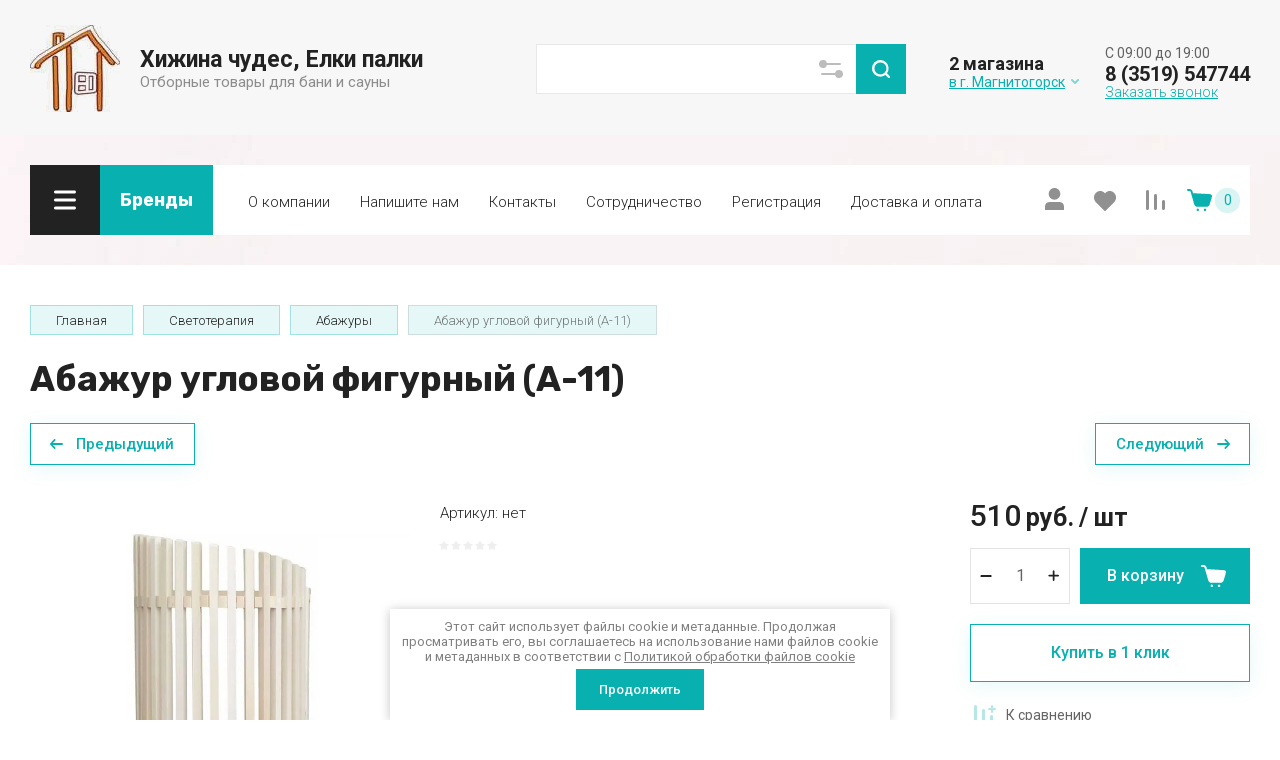

--- FILE ---
content_type: text/html; charset=utf-8
request_url: https://elkypalky.ru/shop/product/abazhur-uglovoj-figurnyj-a-11
body_size: 118355
content:
<!doctype html>
<html lang="ru">

<head>
<meta charset="utf-8">
<meta name="robots" content="all">
<link rel="preload" href="/g/libs/jquery/2.2.4/jquery-2.2.4.min.js" as="script">
<title>Абажур угловой фигурный (А-11)</title>
<meta name="description" content="Абажур угловой фигурный (А-11)">
<meta name="keywords" content="Абажур угловой фигурный (А-11)">
<meta name="SKYPE_TOOLBAR" content="SKYPE_TOOLBAR_PARSER_COMPATIBLE">
<meta name="viewport" content="width=device-width, initial-scale=1.0, maximum-scale=1.0, user-scalable=no">
<meta name="format-detection" content="telephone=no">
<meta http-equiv="x-rim-auto-match" content="none">


<!-- jquery -->

<!-- jquery -->

<!-- common js -->
<meta name="cmsmagazine" content="86368d8963b4f0f96b434aafa426cd49" />
<meta name="yandex-verification" content="99b1c3c9b6ddf2d8" />
<meta name="yandex-verification" content="99b1c3c9b6ddf2d8" />
<meta name="google-site-verification" content="tkhOeI2cvhkxIoK_z4oxTTHv58cq0RyF7SjEEvDCI30" />

            <!-- 46b9544ffa2e5e73c3c971fe2ede35a5 -->
            <script src='/shared/s3/js/lang/ru.js'></script>
            <script src='/shared/s3/js/common.min.js'></script>
        <link rel='stylesheet' type='text/css' href='/shared/s3/css/calendar.css' /><link rel='stylesheet' type='text/css' href='/shared/highslide-4.1.13/highslide.min.css'/>
<script type='text/javascript' src='/shared/highslide-4.1.13/highslide-full.packed.js'></script>
<script type='text/javascript'>
hs.graphicsDir = '/shared/highslide-4.1.13/graphics/';
hs.outlineType = null;
hs.showCredits = false;
hs.lang={cssDirection:'ltr',loadingText:'Загрузка...',loadingTitle:'Кликните чтобы отменить',focusTitle:'Нажмите чтобы перенести вперёд',fullExpandTitle:'Увеличить',fullExpandText:'Полноэкранный',previousText:'Предыдущий',previousTitle:'Назад (стрелка влево)',nextText:'Далее',nextTitle:'Далее (стрелка вправо)',moveTitle:'Передвинуть',moveText:'Передвинуть',closeText:'Закрыть',closeTitle:'Закрыть (Esc)',resizeTitle:'Восстановить размер',playText:'Слайд-шоу',playTitle:'Слайд-шоу (пробел)',pauseText:'Пауза',pauseTitle:'Приостановить слайд-шоу (пробел)',number:'Изображение %1/%2',restoreTitle:'Нажмите чтобы посмотреть картинку, используйте мышь для перетаскивания. Используйте клавиши вперёд и назад'};</script>
<link rel="icon" href="/favicon.svg" type="image/svg+xml">

<!--s3_require-->
<link rel="stylesheet" href="/g/basestyle/1.0.1/user/user.css" type="text/css"/>
<link rel="stylesheet" href="/g/basestyle/1.0.1/user/user.blue.css" type="text/css"/>
<script type="text/javascript" src="/g/basestyle/1.0.1/user/user.js" async></script>
<script type="text/javascript" src="/g/libs/jquery/2.2.4/jquery-2.2.4.min.js"></script>
<!--/s3_require-->
<!-- common js -->

<!-- shop init -->




	
	<script type="text/javascript" src="/g/shop2v2/default/js/shop2v2-plugins.js"></script>

	<script type="text/javascript" src="/g/shop2v2/default/js/shop2.2.min.js"></script>


	<script src="/g/templates/shop2/2.130.2/default-3/js/paginationscroll.js"></script>

<script type="text/javascript">shop2.init({"productRefs": [],"apiHash": {"getPromoProducts":"6ecbcc808a33de3beb982a3f2089470d","getSearchMatches":"504ff3836bb22074acf7e8755b14a3d6","getFolderCustomFields":"c96fb1fdd5cda233ece7549535aa8e3c","getProductListItem":"98bd3cef0669b1bdfe7c5e709b52ee38","cartAddItem":"ba4525fba023cabf29b05d86949ef124","cartRemoveItem":"818eaa93a93e764dd3bb7fc12f199aac","cartUpdate":"648a7a554eb9dc6c8529776151cd86c2","cartRemoveCoupon":"b1f14213b746671a6f2f44a8d916306a","cartAddCoupon":"97dff7bf26eb9fae4bd5ab57248a9fce","deliveryCalc":"c218bca27c828840ad8237ff98d958e6","printOrder":"8d1b495a9a7bc9024518089c199091c8","cancelOrder":"9c534b754dde48583ab31f793278684e","cancelOrderNotify":"cb3c1056f9a84a80f05db86457539bdb","repeatOrder":"12256457efd33e6b0b63da774d8a748c","paymentMethods":"0949936c5e908d7fa76417eade8f8c8f","compare":"956789306205b06a5707bfaa09410e6f"},"hash": null,"verId": 1552718,"mode": "product","step": "","uri": "/shop","IMAGES_DIR": "/d/","my": {"gr_select_wrapper":true,"new_alias":"\u041d\u043e\u0432\u0438\u043d\u043a\u0430","special_alias":"\u0410\u043a\u0446\u0438\u044f","buy_alias":"\u0412 \u043a\u043e\u0440\u0437\u0438\u043d\u0443","buy_mod":true,"buy_kind":true,"on_shop2_btn":true,"show_sections":true,"lazy_load_subpages":true,"gr_amount_flag":false,"gr_collections_one_click":true,"gr_collections_params":false,"gr_collections_compare":true,"gr_collections_amount":true,"gr_collections_vendor":true,"gr_product_list_titles":true,"gr_product_list_title":true,"gr_product_list_price":true,"gr_product_list_amount":true,"gr_images_size":true,"gr_images_view":true,"gr_images_lazy_load":true,"gr_sliders_autoplay":true,"gr_one_click_btn":"\u041a\u0443\u043f\u0438\u0442\u044c \u0432 1 \u043a\u043b\u0438\u043a","gr_amount_min_top":true,"gr_options_more_btn":"\u041f\u0430\u0440\u0430\u043c\u0435\u0442\u0440\u044b","gr_product_options_more_btn":"\u0412\u0441\u0435 \u043f\u0430\u0440\u0430\u043c\u0435\u0442\u0440\u044b","gr_product_nav_prev":"\u041f\u0440\u0435\u0434\u044b\u0434\u0443\u0449\u0438\u0439","gr_product_nav_next":"\u0421\u043b\u0435\u0434\u0443\u044e\u0449\u0438\u0439","gr_product_quick_view":true,"gr_product_item_wrap":true,"gr_product_list_main":true,"gr_thumbs_vendor":true,"gr_thumbs_one_click":true,"gr_cart_show_discount_sum":true,"gr_cart_titles":true,"gr_cart_auth_remodal":true,"gr_cart_coupon_remodal":true,"gr_cart_coupon_label":"\u041f\u0440\u043e\u043c\u043e\u043a\u043e\u0434:","gr_coupon_popup_btn":"\u041f\u0440\u0438\u043c\u0435\u043d\u0438\u0442\u044c \u043a\u0443\u043f\u043e\u043d","gr_cart_options_more_btn":"\u041f\u0430\u0440\u0430\u043c\u0435\u0442\u0440\u044b","gr_cart_registration_title":"\u041a\u0443\u043f\u0438\u0442\u044c \u0431\u0435\u0437 \u0440\u0435\u0433\u0438\u0441\u0442\u0440\u0430\u0446\u0438\u0438","gr_filter_remodal_btn":"\u0424\u0438\u043b\u044c\u0442\u0440","gr_filter_max_count":5,"gr_filter_remodal":true,"gr_filter_unwrap_sorting":false,"gr_filter_go_result":true,"gr_filter_color_btn":true,"gr_filter_placeholders":true,"gr_filter_range_slider":false,"gr_search_form_range_slider":false,"gr_sorting_popup":false,"gr_sorting_title":"\u0421\u043e\u0440\u0442\u0438\u0440\u043e\u0432\u0430\u0442\u044c","gr_sorting_default":"\u041f\u043e \u0443\u043c\u043e\u043b\u0447\u0430\u043d\u0438\u044e","gr_sorting_item_default":"\u041f\u043e \u0443\u043c\u043e\u043b\u0447\u0430\u043d\u0438\u044e","gr_sorting_by_price_desc":"\u0426\u0435\u043d\u0430 - \u0443\u0431\u044b\u0432\u0430\u043d\u0438\u0435","gr_sorting_by_price_asc":"\u0426\u0435\u043d\u0430 - \u0432\u043e\u0437\u0440\u0430\u0441\u0442\u0430\u043d\u0438\u0435","gr_sorting_by_name_desc":"\u041d\u0430\u0437\u0432\u0430\u043d\u0438\u0435 - \u042f-\u0410","gr_sorting_by_name_asc":"\u041d\u0430\u0437\u0432\u0430\u043d\u0438\u0435 - \u0410-\u042f","gr_login_form_placeholder":true,"gr_responsive_tabs_2":true,"gr_lazy_load":true,"gr_main_blocks_lazy":true,"gr_search_form_title":"\u0420\u0430\u0441\u0448\u0438\u0440\u0435\u043d\u043d\u044b\u0439 \u043f\u043e\u0438\u0441\u043a","gr_main_blocks_ajax":false,"gr_product_share_lazy":true,"gr_collections_lazy":true,"gr_favorite":true,"gr_promo_actions":true,"gr_product_print":true,"gr_schema_org":true,"gr_popup_compare":true,"gr_compare_body_assets_version":"global:shop2.2.130-10-compare-body-custom-assets.tpl","gr_compare_head_assets_version":"global:shop2.2.130-10-compare-head-custom-assets.tpl","gr_compare_icons":true,"gr_selected_theme":4,"show_product_unit":true},"shop2_cart_order_payments": 1,"cf_margin_price_enabled": 0,"buy_one_click_api_url": "/-/x-api/v1/public/?method=form/postform&param[form_id]=56286241&param[tpl]=global:shop2.form.minimal.tpl&param[hide_title]=0&param[placeholdered_fields]=0","maps_yandex_key":"","maps_google_key":""});</script><!-- shop init -->



            <link rel="preload" as="image" href="/thumb/2/qPHxMcicantJxHBxLo_I3Q/750r750/d/derevjannyj-abazhur-kosoj_1846.jpg" />




	<style>
		.advantages-block__inner_ab.gr_lazy_load_block{min-height:119px}@media all and (max-width: 1260px){.advantages-block__inner_ab.gr_lazy_load_block{min-height:231px}}@media all and (max-width: 480px){.advantages-block__inner_ab.gr_lazy_load_block{min-height:423px}}.edit-blocks.gr_lazy_load_block{min-height:500px}@media all and (max-width: 1420px){.edit-blocks.gr_lazy_load_block{min-height:450px}}@media all and (max-width: 1260px){.edit-blocks.gr_lazy_load_block{min-height:770px}}@media all and (max-width: 768px){.edit-blocks.gr_lazy_load_block{min-height:800px}}@media all and (max-width: 480px){.edit-blocks.gr_lazy_load_block{min-height:1478px}}.reviews-block.gr_lazy_load_block{min-height:534px}@media all and (max-width: 1260px){.reviews-block.gr_lazy_load_block{min-height:463px}}.vendor-block__inner.gr_lazy_load_block{min-height:258px}@media all and (max-width: 1260px){.vendor-block__inner.gr_lazy_load_block{min-height:250px}}@media all and (max-width: 480px){.vendor-block__inner.gr_lazy_load_block{min-height:238px}}.news-block.gr_lazy_load_block{min-height:301px}@media all and (max-width: 1260px){.news-block.gr_lazy_load_block{min-height:549px}}@media all and (max-width: 768px){.news-block.gr_lazy_load_block{min-height:687px}}@media all and (max-width: 480px){.news-block.gr_lazy_load_block{min-height:656px}}.gallery-block.gr_lazy_load_block{min-height:413px}@media all and (max-width: 1260px){.gallery-block.gr_lazy_load_block{min-height:441px}}@media all and (max-width: 768px){.gallery-block.gr_lazy_load_block{min-height:382px}}@media all and (max-width: 480px){.gallery-block.gr_lazy_load_block{min-height:331px}}
		.main-blocks__item.gr_lazy_load_block{min-height:846px}@media all and (max-width: 1024px){.main-blocks__item.gr_lazy_load_block{min-height:732px}}@media all and (max-width: 768px){.main-blocks__item.gr_lazy_load_block{min-height:720px}}@media all and (max-width: 480px){.main-blocks__item.gr_lazy_load_block{min-height:626px}}.kinds-block.gr_lazy_load_block{min-height:757px}@media all and (max-width: 1024px){.kinds-block.gr_lazy_load_block{min-height:707px}}@media all and (max-width: 768px){.kinds-block.gr_lazy_load_block{min-height:718px}}@media all and (max-width: 640px){.kinds-block.gr_lazy_load_block{min-height:746px}}@media all and (max-width: 480px){.kinds-block.gr_lazy_load_block{min-height:650px}}@media all and (max-width: 340px){.kinds-block.gr_lazy_load_block{min-height:638px}}
	
	
		.gr_lazy_load_block > *{display:none!important}.site-header__folder_popup{display:none}.brends__brends_body{display:none}.site-header__cont_popup_sh{display:none}.top_menu > li ul{display:none}.row-menu-container{display:none}.remodal-wrapper{display:none}.mobile-burger{display:none}
		
		.site-header__top_menu_wrap.hideOverflow{white-space:nowrap;overflow:hidden}
		.gr_hide_onload * {transition: none !important}
		.top-fixed-panel{display:none}
		
		.main-slider__inner:not(.tns-slider){display:flex;overflow:hidden;white-space:nowrap}.main-slider__inner:not(.tns-slider) .main-slider__item_wrap{white-space:normal;width:100%;flex:none}
		
		html{font-family:sans-serif;-ms-text-size-adjust:100%;-webkit-text-size-adjust:100%;overflow-y:scroll}body{margin:0}header,nav{display:block}img{border:0}svg:not(:root){overflow:hidden}button,input{font:inherit;margin:0}button{overflow:visible;text-transform:none;-webkit-appearance:button;cursor:pointer}input{line-height:normal}img{max-width:100%}img{height:auto}*{box-sizing:border-box;-webkit-locale:auto}.gr-compare-btn{display:block;height:70px;position:relative;width:50px;margin:0 20px 0 0;opacity:.5;pointer-events:none}@media (max-width: 1260px){.gr-compare-btn{height:50px;margin:0}}@media (min-width: 1261px){.gr-compare-btn.compare-mobile{display:none}}.gr-compare-btn ins{width:100%;height:100%;display:block;font-size:0}.gr-compare-btn ins i{width:100%;height:100%;display:flex;align-items:center;justify-content:center}.gr-compare-btn ins i svg{transition:fill .3s}.gr-compare-btn .gr-compare-btn-amount{position:absolute;top:10px;right:0;display:block;line-height:20px;min-width:20px;padding:0 3px;height:20px;font-size:13px;text-align:center;transition:opacity .3s;opacity:0}html,body{height:100%;min-width:320px;-ms-text-size-adjust:100%;-webkit-text-size-adjust:100%}html{font-size:16px}body{position:relative;min-width:320px;text-align:left;font-family:var(--font1);line-height:1.25}.gr-svg-icon{width:30px;height:30px}.gr-svg-icon.gr_small_icon{display:none;width:20px;height:20px}.block_padding{padding:0 30px}@media (max-width: 767px){.block_padding{padding:0 20px}}.block_width{margin:0 auto;max-width:1400px}.site__wrapper{min-height:100%;margin:auto;display:flex;flex-direction:column}.site-container{flex:1 0 auto}.site-header{flex:none}.site-header__top_sh{width:100%;border-bottom:1px solid var(--on_gr_bg_border_1)}@media (max-width: 639px){.site-header__top_sh{padding:0}}.site-header__top_inner_sh{display:flex;align-items:center;flex-wrap:wrap;padding:0}.site-header__burger_btn{display:none;width:50px;height:50px;margin-right:30px;font-size:0;position:relative;cursor:pointer}@media (max-width: 1260px){.site-header__burger_btn{display:block}}@media (max-width: 767px){.site-header__burger_btn{margin-right:auto}}.site-header__burger_btn .burg_center{display:block;width:20px;height:20px;position:absolute;top:50%;margin-top:-10px;left:50%;margin-left:-10px}.site-header__burger_btn .burg_center svg{width:20px;height:20px}.site-header__top_social_sh{display:flex;flex-wrap:wrap;font-size:0;margin:5px auto 5px -4.5px}@media (max-width: 767px){.site-header__top_social_sh{display:none}}.site-header__top_social_sh a{display:block;display:flex;justify-content:center;align-items:center;width:30px;height:30px;overflow:hidden;margin:5px 4.5px;transition:opacity .3s}.site-header__top_social_sh a img{max-width:100%;height:auto}.site-header__login_block_sh{position:relative;z-index:110;margin-left:20px}@media (max-width: 1260px){.site-header__login_block_sh{order:4}}@media (max-width: 639px){.site-header__login_block_sh{margin-left:0}}.site-header__login_sh{font-weight:var(--font1_700);font-size:16px;padding:15px 39px 15px 0;min-height:20px;position:relative;cursor:pointer}@media (max-width: 639px){.site-header__login_sh{padding:0;font-size:0;width:49px;height:50px}}.site-header__login_sh span{display:block;position:absolute;top:50%;margin-top:-15px;right:0;font-size:0;width:30px;height:30px}@media (max-width: 639px){.site-header__login_sh span{right:50%;margin-right:-8.5px}}.site-header .search-mobile-btn{display:none}@media (max-width: 639px){.site-header .search-mobile-btn{position:relative;right:auto;top:auto;order:5;width:50px;height:50px;display:flex;justify-content:center;align-items:center}.site-header .search-mobile-btn svg{width:20px;height:20px}}.site-header__middle_inner_sh{display:flex;align-items:center;flex-wrap:wrap;padding:25px 0 23px;min-height:110px;position:relative}@media (max-width: 1260px){.site-header__middle_inner_sh{padding:27px 0 20px;align-items:flex-start}}@media (max-width: 639px){.site-header__middle_inner_sh{padding:20px 0}}.site-header__logo_wrap_sh{display:flex;align-items:center;flex-wrap:wrap;flex:1 0 1%;padding:0 20px 0 0}@media (max-width: 1260px){.site-header__logo_wrap_sh{flex:none;width:calc(100% - 208px);padding:0 20px 32px 0;order:-2}}@media (max-width: 639px){.site-header__logo_wrap_sh{width:100%;padding:0 0 18px}}@media (max-width: 639px){.site-header__logo_text_sh{margin:0 auto;text-align:center;width:100%}}.site-header__logo_name_sh{display:block;font-weight:var(--font2_700);font-size:25px;padding-bottom:5px;font-family:var(--font2)}.site-header__logo_desc_sh{font-weight:var(--font1_400);font-size:16px;opacity:.5}.site-header__search_block_sh{margin:0 30px 0 0;width:100%;max-width:505px;min-width:300px;position:relative}@media (max-width: 1360px){.site-header__search_block_sh{max-width:394px}}@media (max-width: 1260px){.site-header__search_block_sh{max-width:100%;min-width:0;width:calc(100% - 170px);margin:0}}.site-header__search_site_sh{position:relative}@media (max-width: 639px){.site-header__search_site_sh{margin:0 0 30px}}.site-header__search_site_sh .icon_bg{position:absolute;display:block;width:60px;height:50px;left:0;top:0;z-index:1;display:flex;justify-content:center;align-items:center}@media (max-width: 639px){.site-header__search_site_sh .icon_bg{width:50px;display:none}}.site-header__search_site_sh .icon_bg svg{opacity:.3}.site-header__search_form_sh{display:flex}.site-header__search_input_sh{border:none;flex:1 0 1%;padding:5px 50px 5px 60px;position:relative;font-weight:var(--font1_300);font-size:16px;line-height:19px;border-top:1px solid var(--on_gr_bg_border_1);border-bottom:1px solid var(--on_gr_bg_border_1);border-left:1px solid var(--on_gr_bg_border_1);transition:border .3s}@media (max-width: 639px){.site-header__search_input_sh{flex:none;width:calc(100% - 50px);padding:5px 20px}}.site-header__search_input_sh:before{position:absolute;content:'';top:50%;margin-top:-10.5px;left:20px;width:21px;height:21px}.site-header__search_btn_sh{font-weight:var(--font1_700);font-size:16px;padding:15px 10px;text-align:center;border:none;flex:none;width:90px;overflow:hidden;transition:box-shadow .3s}@media (max-width: 639px){.site-header__search_btn_sh{padding:0;width:50px;height:50px;font-size:0;display:flex;align-items:center;justify-content:center}}.site-header__search_btn_sh .icon_btn_search{display:none;width:20px;height:20px}@media (max-width: 639px){.site-header__search_btn_sh .icon_btn_search{display:block}}.site-header__search_btn_sh .icon_btn_search svg{width:20px;height:20px}.site-header .param-search-btn{position:absolute;top:0;right:90px;z-index:103;width:60px;height:50px;cursor:pointer;display:flex;justify-content:center;align-items:center;font-size:0}@media (max-width: 639px){.site-header .param-search-btn{position:relative;right:auto;top:auto;order:5;width:50px;display:none}}@media (max-width: 639px){.site-header .param-search-btn .icon{display:none}}.site-header .param-search-btn .icon svg{opacity:.3}.site-header .param-search-btn .icon_mobile{display:none;width:21px;height:21px;margin-bottom:1px}@media (max-width: 639px){.site-header .param-search-btn .icon_mobile{display:block}}.site-header .param-search-btn .icon_mobile svg{width:21px;height:21px}.site-header__contacts_sh{position:relative;width:208px;padding:5px 35px 0 43px;min-height:50px}@media (max-width: 1260px){.site-header__contacts_sh{order:-1;margin-bottom:20px;padding-top:3px;align-self:center}}@media (max-width: 639px){.site-header__contacts_sh{margin:0 auto}}.site-header__contacts_icon_sh{width:30px;height:30px;position:absolute;top:50%;left:0;margin-top:-15px}.site-header__contacts_icon_sh svg{height:30px;width:30px;opacity:.3}.site-header__work_time_sh{font-weight:var(--font1_300);font-size:14px;padding:0 0 3px}.site-header__phone_sh{font-weight:var(--font1_700);font-size:14px;padding:0}.site-header__call_btn_sh{font-weight:var(--font1_300);font-size:14px;cursor:pointer;display:inline-block}.site-header__btn_win_sh{position:absolute;top:50%;margin-top:-12.5px;right:0;width:25px;height:25px;cursor:pointer;display:flex;align-items:center;justify-content:center;transition:transform .3s}.site-header__btn_win_sh.opened{transform:rotate(180deg)}.site-header__btn_win_sh svg{width:20px;height:20px;opacity:.5}@media (max-width: 1260px){.site-header__bottom_sh{display:none}}.site-header__bottom_in_sh{margin-top:30px;position:relative;display:flex;height:70px;z-index:10}.site-header__btn_folder{padding:23px 20px 22px 79px;font-weight:var(--font2_700);font-size:20px;min-width:208px;text-align:left;cursor:pointer;position:relative;font-family:var(--font2)}@media (max-width: 1360px){.site-header__btn_folder{padding:0;font-size:0;min-width:70px;width:70px;height:100%}}.site-header__btn_folder .burg{position:absolute;top:21px;left:30px;display:block;width:30px;height:30px;font-size:0}@media (max-width: 1360px){.site-header__btn_folder .burg{left:50%;margin-left:-12px;top:50%;margin-top:-8px}}.site-header__btn_folder .close{position:absolute;top:21px;left:30px;display:block;width:30px;height:30px;font-size:0;opacity:0}@media (max-width: 1360px){.site-header__btn_folder .close{left:50%;margin-left:-12px;top:50%;margin-top:-8px}}.site-header__top_menu_wrap{flex:1 0 1%}.site-header #shop2-cart-preview{width:0;height:0;opacity:0;visibility:hidden;font-size:0}.top_menu{margin:0;padding:11px 15px;list-style:none;font-size:0}.top_menu > li{display:inline-block;vertical-align:top;position:relative}.top_menu > li > a{display:block;padding:17px 15px 13px;font-weight:var(--font1_300);font-size:15px;transition:color .3s}.top_menu > li ul{margin:11px 0 0;padding:20px 0;list-style:none;position:absolute;left:0;top:100%;width:240px;display:none}.top_menu > li ul li{display:block;position:relative;padding:0 40px}.top_menu > li ul li a{display:block;font-weight:var(--font1_300);font-size:15px;padding:8px 0}.top_menu li.row-menu-btn > a{padding:0;font-size:14px;width:50px;text-align:center;height:auto;margin-top:14px}.top_menu li.row-menu-btn ul.row-menu-container{left:auto;right:0}.gr-cart-prev-mobile{height:50px;width:70px;padding:0;position:relative}@media (min-width: 1261px){.gr-cart-prev-mobile{display:none}}.gr-cart-prev-mobile svg{width:30px;height:30px;position:absolute;top:50%;left:15px;margin-top:-15px}.gr-cart-prev-mobile .gr-cart-prev-mobile-amount{font-size:11px;width:25px;height:25px;line-height:25px;text-align:center;position:absolute;top:50%;margin:-12.5px 0 0;right:0;justify-content:center}.gr-cart-prev-mobile a{position:absolute;top:0;left:0;width:100%;height:100%}@media (max-width: 639px){.site-header .site-header__search_site_sh{display:none}}.main-slider{margin:-100px 0 30px;font-size:0}@media (max-width: 1260px){.main-slider{margin:0 0 30px}}.main-slider__wrap{position:relative}.main-slider__item{height:700px;position:relative;display:flex;align-items:center;font-size:0}@media (max-width: 1280px){.main-slider__item{height:550px}}@media (max-width: 1023px){.main-slider__item{height:400px}}@media (max-width: 767px){.main-slider__item{height:350px}}@media (max-width: 480px){.main-slider__item{height:280px}}.main-slider__image{position:absolute;top:0;left:0;right:0;bottom:0;display:block}.main-slider__image img{max-width:none;width:100%;height:100%;object-fit:cover;object-position:50% 50%}.main-slider__info{display:block;z-index:1;width:100%;padding-top:3px}@media (max-width: 1360px){.main-slider__info{padding-top:41px}}@media (max-width: 1260px){.main-slider__info{padding-top:0;padding-bottom:45px}}.main-slider__info_in{display:block}.main-slider__text{display:block;font-weight:var(--font1_300);font-size:25px}@media (max-width: 1280px){.main-slider__text{font-size:20px;padding-top:3px}}@media (max-width: 767px){.main-slider__text{font-size:18px}}@media (max-width: 639px){.main-slider__text{font-size:15px}}.main-slider__title{display:block;font-weight:var(--font2_700);font-size:60px;line-height:1.2;padding-bottom:12px;font-family:var(--font2)}@media (max-width: 1280px){.main-slider__title{font-size:50px;padding-bottom:16px}}@media (max-width: 1023px){.main-slider__title{font-size:45px}}@media (max-width: 767px){.main-slider__title{font-size:30px}}@media (max-width: 639px){.main-slider__title{font-size:22px}}.main-slider__btn{font-weight:var(--font1_700);font-size:18px;border-bottom:1px solid var(--on_gr_bg_border);transition:border .3s}@media (max-width: 1023px){.main-slider__btn{font-size:16px}}@media (max-width: 639px){.main-slider__btn{font-size:15px}}.main-slider__bottom_str{position:absolute;bottom:-37px;left:0;right:0;display:block;pointer-events:none;font-size:250px}@media (max-width: 1420px){.main-slider__bottom_str{font-size:200px;bottom:-24px}}@media (max-width: 1360px){.main-slider__bottom_str{font-size:120px;bottom:-14px}}@media (max-width: 1260px){.main-slider__bottom_str{font-size:100px;bottom:-13px}}@media (max-width: 767px){.main-slider__bottom_str{font-size:50px;bottom:-7px}}.main-slider__bottom_str_in{font-weight:700;line-height:1;display:block;max-width:1430px}.main-slider .main-slider-nav-control{position:absolute;bottom:31px;right:0;left:0;pointer-events:none}@media (max-width: 1280px){.main-slider .main-slider-nav-control{bottom:22px}}@media (max-width: 639px){.main-slider .main-slider-nav-control{bottom:15px}}.main-slider .main-slider-nav-control-wrap{text-align:right}@media (max-width: 639px){.main-slider .main-slider-nav-control-wrap{text-align:left}}.main-slider .main-slider-nav-control-in{display:inline-flex;align-items:center;font-weight:var(--font1_700);font-size:30px;pointer-events:all;padding:10px 60px;position:relative}@media (max-width: 767px){.main-slider .main-slider-nav-control-in{font-size:25px}}.main-slider .slider-prev-arrow{position:absolute;top:50%;left:12px;margin-top:-17.5px;min-height:35px;width:35px;height:35px;display:flex;align-items:center;justify-content:center;border:none;background-clip:border-box;text-align:center;cursor:pointer;padding:0;font-size:0;transition:all .18s linear;-webkit-appearance:none;-moz-appearance:none}.main-slider .slider-next-arrow{position:absolute;top:50%;right:12px;margin-top:-17.5px;min-height:35px;width:35px;height:35px;display:flex;align-items:center;justify-content:center;border:none;background-clip:border-box;text-align:center;cursor:pointer;padding:0;font-size:0;transition:all .18s linear;-webkit-appearance:none;-moz-appearance:none}.main-slider .slider_counter{display:flex;align-items:center}.main-slider .slider_count_num{margin-left:0}.folders-block{overflow:hidden;padding-bottom:14px}.folders-block__inner_fib{display:flex;flex-wrap:wrap;margin:0 -15px;font-size:0}@media (max-width: 639px){.folders-block__inner_fib{margin:0}}.folders-block__item_fib{display:block;margin:0 15px 26px;width:calc(33.333% - 30px);overflow:hidden}@media (max-width: 1023px){.folders-block__item_fib{width:calc(50% - 30px)}}@media (max-width: 639px){.folders-block__item_fib{width:100%;margin:0 0 20px}}.folders-block__item_fib:nth-child(n + 4){display:none}@media (max-width: 1023px){.folders-block__item_fib:nth-child(n + 3){display:none}}.folders-block__item_in_fib{display:block;padding-top:100%;position:relative}@media (max-width: 639px){.folders-block__item_in_fib{padding-top:0}}.folders-block__image_fib{display:block;position:absolute;top:0;left:0;right:0;bottom:0;transition:transform .5s}@media (max-width: 639px){.folders-block__image_fib{position:relative;top:auto;left:auto;right:auto;bottom:auto;padding-top:100%}}.folders-block__image_in_fib{display:block;position:absolute;top:0;left:0;right:0;bottom:0}.folders-block__image_in_fib img{max-width:none;width:100%;height:100%;-o-object-fit:cover;object-fit:cover;-o-object-position:50% 50%;object-position:50% 50%}.folders-block__title_wrap_fib{width:100%;position:absolute;bottom:40px;left:0;right:0;text-align:center}@media (max-width: 1260px){.folders-block__title_wrap_fib{bottom:20px}}@media (max-width: 639px){.folders-block__title_wrap_fib{position:relative;top:auto;left:auto;right:auto;bottom:auto}}.folders-block__title_fib{display:inline-block;margin:0 40px;font-weight:var(--font2_700);font-family:var(--font2);font-size:30px;padding:18px 30px 15px;line-height:1.15;text-transform:lowercase}@media (max-width: 1360px){.folders-block__title_fib{font-size:25px;padding:20px 20px 15px}}@media (max-width: 639px){.folders-block__title_fib{display:block;padding:15px;margin:0;text-align:center;font-size:20px}}.folders-block__title_fib span{display:block;font-weight:var(--font1_300);font-family:var(--font1);font-size:20px;padding-bottom:0;text-transform:none}@media (max-width: 1360px){.folders-block__title_fib span{font-size:16px}}.folders-block__more_fib{display:flex;justify-content:center;font-size:0;position:relative}@media (max-width: 1280px){.folders-block__more_fib{margin-top:10px}}@media (max-width: 639px){.folders-block__more_fib{margin-top:5px}}.folders-block__more_fib:before{position:absolute;content:'';width:calc(100% + 60px);height:1px;left:-30px;right:-30px;top:50%;margin-top:-1px}@media (max-width: 767px){.folders-block__more_fib:before{left:-20px;right:-20px}}.folders-block__more_wrap_btn_fib{position:relative}.folders-block__more_btn_fib{font-weight:var(--font1_900);font-size:16px;padding:15px 46px;z-index:1;cursor:pointer;position:relative}.folders-block__more_arrow_fib{display:block;position:absolute;left:50%;margin-left:-10px;bottom:-3px;font-size:0;width:20px;height:20px;z-index:1;transition:transform .3s;pointer-events:none}.folders-block__more_arrow_fib svg{width:20px;height:20px}.brends{z-index:105}@media (max-width: 639px){.brends{display:none}}.brends__brends_btn{font-weight:var(--font1_700);font-size:16px;border:1px solid var(--gr_accent_3);padding:14px 50px 14px 19px;width:150px;cursor:pointer;margin-right:30px;position:relative;transition:box-shadow .3s}@media (max-width: 1280px){.brends__brends_btn{margin-right:20px}}.brends__brends_btn .icon_bg{position:absolute;top:50%;right:19px;width:25px;height:25px;margin-top:-12.5px;display:flex;align-items:center;justify-content:center;transition:transform .3s}.brends__brends_btn .icon_bg svg{width:20px;height:20px}.gr-cart-preview{width:208px;position:relative;padding:10px 60px 10px 43px;display:flex;flex-direction:column;justify-content:center;height:70px;cursor:pointer}.gr-cart-preview .cart-preview-title{font-weight:300;font-size:12px;display:flex;width:100%;margin-bottom:1px;position:absolute;top:17px;left:43px}@media (max-width: 1260px){.gr-cart-preview .cart-preview-title{display:none}}@media (max-width: 1360px){.gr-cart-preview{width:243px}}@media (max-width: 1260px){.gr-cart-preview{height:50px;width:70px;padding:0;margin-left:auto}}.gr-cart-preview__icon_cpp{position:absolute;width:30px;height:30px;top:50%;left:0;margin-top:-15px}@media (max-width: 1260px){.gr-cart-preview__icon_cpp{left:15px;margin-left:0}}.gr-cart-preview__icon_cpp svg{width:30px;height:30px}.gr-cart-preview__icon_btn_cpp{position:absolute;top:50%;right:30px;margin-top:-12.5px;width:25px;height:25px;font-size:0;display:flex;justify-content:center;align-items:center}@media (max-width: 1360px){.gr-cart-preview__icon_btn_cpp{right:18px}}@media (max-width: 1260px){.gr-cart-preview__icon_btn_cpp{display:none}}.gr-cart-preview__icon_btn_cpp svg{width:20px;height:20px}.gr-cart-preview #shop2-cart-preview{width:auto;height:auto;opacity:1;visibility:visible;font-size:0}.gr-cart-preview #shop2-cart-preview a{display:block;padding:17px 60px 10px 43px;position:absolute;top:0;left:0;width:100%;height:100%}.gr-cart-preview #shop2-cart-preview a .gr-cart-total-amount{font-weight:300;font-size:12px;display:flex;width:100%;margin:0 0 1px 50px}@media (max-width: 1260px){.gr-cart-preview #shop2-cart-preview a .gr-cart-total-amount{font-size:11px;width:25px;height:25px;line-height:25px;text-align:center;position:absolute;top:50%;margin:-12.5px 0 0;right:0;justify-content:center}}.gr-cart-preview #shop2-cart-preview a .gr-cart-total-sum{font-weight:var(--font1_700);font-size:16px;width:100%;display:flex;align-items:center;flex-wrap:wrap}@media (max-width: 1260px){.gr-cart-preview #shop2-cart-preview a .gr-cart-total-sum{display:none}}.gr-cart-preview #shop2-cart-preview a .gr-cart-total-sum span{font-size:14px;font-weight:var(--font1_400);margin-left:5px}.favorite-block{margin:0 20px}@media (min-width: 1261px){.favorite-block.favorite-mobile{display:none}}@media (max-width: 1260px){.favorite-block{margin:0}}.favorite-block.is-null{pointer-events:none;opacity:.5}.favorite-block.is-null span{opacity:0}.favorite-block a{display:block;height:70px;position:relative;width:50px}@media (max-width: 1260px){.favorite-block a{height:50px}}.favorite-block a span{position:absolute;top:10px;right:0;display:block;line-height:20px;min-width:20px;padding:0 3px;height:20px;font-size:13px;text-align:center;transition:opacity .3s}.favorite-block a ins{width:100%;height:100%;display:block}.favorite-block a i{width:100%;height:100%;display:flex;align-items:center;justify-content:center}.favorite-block a i svg{transition:fill .3s}
	</style>



	
		<style>
		
			#search-app{position:relative;display:inline-block;vertical-align:top;text-align:left;width:100%}.search-block{display:flex}.search-block__input{border:none;flex:1 0 1%;padding:5px 50px 5px 60px;position:relative;outline:none;font-weight:var(--font1_300);font-size:16px;line-height:19px}@media (max-width: 639px){.search-block__input{flex:none;width:calc(100% - 50px);padding:5px 20px}}.search-block__input:before{position:absolute;content:'';top:50%;margin-top:-10.5px;left:20px;width:21px;height:21px}.search-block__btn{background:var(--gr_accent);font-weight:var(--font1_700);font-size:16px;padding:15px 10px;text-align:center;box-shadow:none;border:none;outline:none;flex:none;width:90px;overflow:hidden}@media (max-width: 639px){.search-block__btn{padding:0;width:50px;height:50px;font-size:0;display:flex;align-items:center;justify-content:center}}.search-block__btn i{display:none}@media (max-width: 639px){.search-block__btn i{display:block}}
			#search-result{display:none}
		</style>
	
	

	
		<style>
			.card-slider__items-slider:not(.tns-slider){display:flex;overflow:hidden;white-space:nowrap}.card-slider__items-slider:not(.tns-slider) .card-slider__item{width:100%;flex:none;white-space:normal}.card-slider__thumbs-slider:not(.tns-slider){display:flex;overflow:hidden;white-space:nowrap;margin:0 10px}.card-slider__thumbs-slider:not(.tns-slider) .card-slider__thumb{width:20%;flex:none;margin-left:10px;margin-right:10px;white-space:normal}@media all and (max-width: 1339px){.card-slider__thumbs-slider:not(.tns-slider) .card-slider__thumb{width:25%}}@media all and (max-width: 1260px){.card-slider__thumbs-slider:not(.tns-slider) .card-slider__thumb{width:20%}}@media all and (max-width: 1023px){.card-slider__thumbs-slider:not(.tns-slider) .card-slider__thumb{width:33.333%}}
			.card-page .card-nav__btn:first-child,.card-page .card-nav__btn:last-child{position:relative;z-index:1;display:inline-flex;align-items:center;justify-content:center;height:auto;min-height:auto;padding:0;border:none;cursor:pointer;text-align:center;-moz-appearance:none;-webkit-appearance:none;background-clip:border-box;font-size:16px;line-height:1.125;padding:16px 26px;font-size:15px;line-height:1.2;padding:11px 20px}@media (max-width: 1260px){.card-page .card-nav__btn:first-child,.card-page .card-nav__btn:last-child{font-size:15px;line-height:1.2;padding:11px 20px}}@media (max-width: 767px){.card-page .card-nav__btn:first-child,.card-page .card-nav__btn:last-child{font-size:15px;line-height:1.2;padding:11px 16px}}.card-page .card-nav__btn:first-child span{position:relative;vertical-align:top;display:inline-block;padding-left:36px}.card-page .card-nav__btn:first-child span svg{position:absolute;top:50%;left:0;width:30px;height:30px;transform:translateY(-50%) rotate(0.001deg);transition:all .18s linear}.card-page .card-nav__btn:last-child span{position:relative;vertical-align:top;display:inline-block;padding-right:36px}.card-page .card-nav__btn:last-child span svg{position:absolute;top:50%;right:0;width:30px;height:30px;transform:translateY(-50%) rotate(0.001deg);transition:all .18s linear}.card-page .card-nav__btn:first-child,.card-page .card-nav__btn:last-child{font-weight:var(--font1_500);font-family:var(--font1);border:1px solid var(--gr_accent)}.card-page .card-nav{display:flex;align-items:center;justify-content:space-between;margin:0 0 40px}@media (max-width: 1260px){.card-page .card-nav{margin:0 0 30px}}@media (max-width: 639px){.card-page .card-nav__btn:first-child{font-size:13px;line-height:1.25;padding:10px 15px}}.card-page .card-nav__btn:first-child span{padding-left:25px}@media (max-width: 639px){.card-page .card-nav__btn:first-child span{padding-left:20px}}.card-page .card-nav__btn:first-child span svg{left:-9px}@media (max-width: 639px){.card-page .card-nav__btn:last-child{font-size:13px;line-height:1.25;padding:10px 15px}}.card-page .card-nav__btn:last-child span{padding-right:25px}@media (max-width: 639px){.card-page .card-nav__btn:last-child span{padding-right:20px}}.card-page .card-nav__btn:last-child span svg{right:-9px}
		</style>
	

	
		<style>
			h1{font-weight:normal;font-style:normal;line-height:1.1;font-size:35px;margin:0 0 25px}@media (max-width: 1260px){h1{font-size:28px;margin:0 0 20px}}@media (max-width: 767px){h1{font-size:22px;margin:0 0 12px}}
		</style>
	

<!-- styles -->

	
		<script>
			createCookie('quick_load_style', 1, 1);
		</script>
    



<!-- styles -->





<script src="/t/v2052/images/js/swiper-bundle.min.js"></script>
<link rel="stylesheet" href="/t/v2052/images/css/swiper-bundle.min.css">
<script src="/t/v2052/images/js/slider_init.js"></script>
<link rel="stylesheet" href="/t/v2052/images/css/site.addons.scss.css">
</head>
<body class="site gr_hide_onload gr_compare_icons">
	
	
<link rel="stylesheet" href="/t/images/css/seostyles.scss.css">
	
	
	<div class="site__wrapper">

		<header class="site-header">
			
						
			<div class="site-header__top_sh block_padding">
				<div class="site-header__top_inner_sh block_width">

					<div class="site-header__burger_btn">
						<span class="burg_center">
							<svg class="gr-svg-icon">
							  <use xlink:href="#icon_site_burger_small"></use>
							</svg>
						</span>
					</div>
					
										
					<div class="site-header__login_block_sh">
						<div class="site-header__login_sh"  data-remodal-target="login_popup">Кабинет
							<span>
								<svg class="gr-svg-icon">
								  <use xlink:href="#icon_shop_cabinet"></use>
								</svg>
								
								<svg class="gr-svg-icon gr_small_icon">
								    <use xlink:href="#icon_shop_cabinet_small"></use>
								</svg>
								
							</span>
						</div>
				    </div>
				    
				    						<div class="favorite-block not-user is-null favorite-mobile">
							<a href="/shop/favorites" class="favorite-btn">
								<span class="favorite-count">0</span>
								<ins>
									<i>
										<svg class="gr-svg-icon">
										    <use xlink:href="#icon_shop_favorite_small"></use>
										</svg>
									</i>
								</ins>
							</a>
						</div>
										
									    	<a href="/shop/compare" target="_blank" class="gr-compare-btn compare-mobile" data-remodal-target="compare-preview-popup">
				    		<span class="gr-compare-btn-amount">0</span>
				    		<ins>
								<i>
									<svg class="gr-svg-icon">
									    <use xlink:href="#icon_shop_compare_small"></use>
									</svg>
								</i>
							</ins>
						</a>
										
									    
				    										
									    
					    <div class="gr-cart-prev-mobile pointer_events_none">
					    	<svg class="gr-svg-icon gr_small_icon">
							  <use xlink:href="#icon_shop_cart_small"></use>
							</svg>
							
							<div class="gr-cart-prev-mobile-amount">0</div>
							
							<a href="/shop/cart"></a>
					    </div>
					    
										
										
					<div class="search-mobile-btn" data-remodal-target="search_param_popup">
						<svg class="gr-svg-icon">
						  <use xlink:href="#icon_shop_search_small"></use>
						</svg>
					</div>

				</div>
			</div>

			<div class="site-header__middle_sh block_padding">
				<div class="site-header__middle_inner_sh block_width">
					<div class="site-header__logo_wrap_sh">
																		
						<a href="https://elkypalky.ru" class="site-header__logo_pic_sh">
							<img style="max-width: 90px" src="/thumb/2/8r4Os6qIoO4ThChtUvSJOA/90r/d/logo002.png" alt="">
						</a>
						
																		
						<div class="site-header__logo_text_sh">
							
																					
							<a href="https://elkypalky.ru" class="site-header__logo_name_sh">Хижина чудес, Елки палки</a>
							
																					
														<div class="site-header__logo_desc_sh">Отборные товары для бани и сауны</div>
													</div>
					</div>


					<div class="site-header__search_block_sh">						
						<nav class="site-header__search_site_sh">
							<span class="icon_bg">
								<svg class="gr-svg-icon">
								  <use xlink:href="#icon_shop_search"></use>
								</svg>
							</span>
							
														
								<div id="search-app-container">
<div id="search-app" class="hide_search_popup" v-on-clickaway="resetData">

	<form action="/shop/search" enctype="multipart/form-data" id="smart-search-block" class="search-block">
		<input type="hidden" name="gr_smart_search" value="1">
		<input autocomplete="off" v-bind:placeholder="placeholderValue" v-model="search_query" v-on:keyup="searchStart" type="text" name="search_text" class="search-block__input" id="smart-shop2-name">
		<button class="site-header__search_btn_sh search-block__btn search_block_btn">
			<span>
				Найти
				<i>
					<svg class="gr-svg-icon">
					    <use xlink:href="#icon_shop_search_action"></use>
					</svg>
					<svg class="gr-svg-icon gr_small_icon">
					    <use xlink:href="#icon_shop_search_action_small"></use>
					</svg>
				</i>
			</span>
		</button>
	</form >
	<div id="search-result" class="custom-scroll scroll-width-thin scroll" v-if="(foundsProduct + foundsFolders + foundsVendors) > 0" v-cloak>
		<div class="search-result-top">
			<div class="search-result-left" v-if="foundsProduct > 0">
				<div class="result-products">
					<div class="products-search-title">Товары <span>{{foundsProduct}}</span></div>
					<div class="product-items">
						<div class="product-item" v-for='product in products'>
							<div class="product-image" v-if="product.image_url">
								<div class="product-image__container" :class="shop2SmartSearchSettings.shop2_img_size">
									<a v-bind:href="'/'+product.alias">
										<img v-if="shop2SmartSearchSettings.shop2_img_view" class="gr_image_contain" v-bind:src="product.image_url" v-bind:alt="product.name" v-bind:title="product.name">
										<img v-else v-bind:src="product.image_url" v-bind:alt="product.name" v-bind:title="product.name">
									</a>
								</div>
							</div>
							
							<div class="product-image no-image" v-else>
								<div class="product-image__container">
									<a v-bind:href="'/'+product.alias"></a>
								</div>
							</div>
							
							<div class="product-text">
								<div class="product-name"><a v-bind:href="'/'+product.alias">{{product.name}}</a></div>
								
								<div class="product-text-price" v-if="shop2SmartSearchSettings.shop2_price_on_request && product.price == 0">
									<div class="price"><span>{{shop2SmartSearchSettings.shop2_text_price_on_request}}</span></div>
								</div>
								<div class="product-text-price" v-else>
									<div class="price-old" v-if="product.price_old > 0"><strong>{{product.price_old}}</strong> <span>{{shop2SmartSearchSettings.shop2_currency}}</span></div>
									<div class="price"><strong>{{product.price}}</strong> <span>{{shop2SmartSearchSettings.shop2_currency}}</span></div>
								</div>
								
							</div>
						</div>
					</div>
				</div>
			</div>
			<div class="search-result-right" v-if="foundsFolders > 0 || foundsVendors > 0">
				<div class="result-folders" v-if="foundsFolders > 0">
					<div class="folders-search-title">Категории <span>{{foundsFolders}}</span></div>
					<div class="folder-items">
						<div class="folder-item" v-for="folder in foldersSearch">
							<a v-bind:href="'/'+folder.alias" class="found-folder"><span>{{folder.folder_name}}</span></a>
						</div>
					</div>
				</div>
				<div class="result-vendors" v-if="foundsVendors > 0">	
					<div class="vendors-search-title">Производители <span>{{foundsVendors}}</span></div>
					<div class="vendor-items">
						<div class="vendor-item" v-for="vendor in vendorsSearch">
							<a v-bind:href="vendor.alias" class="found-vendor"><span>{{vendor.name}}</span></a>
						</div>
					</div>
				</div>
			</div>
		</div>
		<div class="search-result-bottom">
			<span class="search-result-btn"><span>Все результаты</span></span>
		</div>
	</div>
</div>
</div>
							
														
						</nav>
						
						<div class="param-search-btn" data-remodal-target="search_param_popup">							

							<div class="icon">
								<svg class="gr-svg-icon">
								  <use xlink:href="#icon_shop_adv_search"></use>
								</svg>
							</div>
							<div class="icon_mobile">
								<svg class="gr-svg-icon">
								  <use xlink:href="#icon_shop_search"></use>
								</svg>
							</div>
						</div>

					</div>

					<div class="site-header__contacts_sh">
						<div class="address">
							<div class="address__title">
								<span>
									2 магазина
								</span>
								<div>в г. Магнитогорск</div>
							</div>
							<div class="address__body">
														<div class="site-header__btn_win_sh">
								
								<svg class="gr-svg-icon">
								  <use xlink:href="#icon_site_bottom_mini"></use>
								</svg>
								
							</div>
														
														<div class="site-header__cont_popup_sh">
																	<div class="site-header__address_sh">
										ул. Галиуллина, 2А, Магнитогорск
									</div>
																	<div class="site-header__address_sh">
										ул. Калмыкова, 16, Магнитогорск
									</div>
															</div>
														</div>
						</div>
						<div class="site-header__contacts_left_sh">
														<div class="site-header__work_time_sh">C 09:00 до 19:00</div>
														
														<div class="site-header__phone_sh">
																										<div><a href="tel:8 (3519) 547744">8 (3519) 547744</a></div>
																		<div class="site-header__call_btn_sh" data-remodal-target="call_form">Заказать звонок</div>
																									    																    							    
							</div>
														

						</div>
						
					</div>
				</div>
			</div>

			<div class="site-header__bottom_sh block_padding header_bot_inner_page"  style="background-image: url(/thumb/2/TnNWKRIFNOxa9uxf4FKE5w/r/d/528752469.jpg)"; >
				<div class="site-header__bottom_in_sh block_width">
					<div class="site-header__folder_menu_wr">
						<div class="site-header__btn_folder">
							Каталог
							<span class="burg">
								<svg class="gr-svg-icon">
								  <use xlink:href="#icon_site_burger"></use>
								</svg>
							</span>

							<span class="close">
								<svg class="gr-svg-icon">
								  <use xlink:href="#icon_shop_close"></use>
								</svg>
							</span>
						</div>

						<div class="site-header__folder_popup">
							<nav class="site-header__folder_nav">
								
								<ul class="site-header__folder_menu">
																	         								         								         								         								    								         								              								              								                   <li data-f-name="Изысканные деликатесы" class="firstlevel">
								                   	<a href="/shop/folder/232367106">
								                   		<span>Изысканные деликатесы</span>
								                   										                   	</a>
								              								         								         								         								         								    								         								              								                   								                        </li>
								                        								                   								              								              								                   <li data-f-name="Императорский фарфор" class="firstlevel sublevel">
								                   	<a class="hasArrow" href="/shop/folder/464851303">
								                   		<span>Императорский фарфор</span>
								                   										                   											                   			<span class="arrow_ic">
								                   				<svg class="gr-svg-icon"><use xlink:href="#icon_site_right"></use></svg>
									                   		</span>
									                   										                   										                   	</a>
								              								         								         								         								         								    								         								              								                   								                        <ul>
								                            <li class="parentItem"><a href="/shop/folder/464851303"><span>Императорский фарфор</span></a></li>
								                    									              								              								                   <li data-f-name="Бокалы с блюдцем" class="">
								                   		<a href="/shop/folder/464903503">
								                   			<span>Бокалы с блюдцем</span>
								                   											                   		</a>
								              								         								         								         								         								    								         								              								                   								                        </li>
								                        								                   								              								              								                   <li data-f-name="Идеи подарков" class="">
								                   		<a href="/shop/folder/465628103">
								                   			<span>Идеи подарков</span>
								                   											                   		</a>
								              								         								         								         								         								    								         								              								                   								                        </li>
								                        								                   								              								              								                   <li data-f-name="Кухонные принадлежности" class="">
								                   		<a href="/shop/folder/465583503">
								                   			<span>Кухонные принадлежности</span>
								                   											                   		</a>
								              								         								         								         								         								    								         								              								                   								                        </li>
								                        								                   								              								              								                   <li data-f-name="Наборы стеклянных бокалов" class="">
								                   		<a href="/shop/folder/277082300">
								                   			<span>Наборы стеклянных бокалов</span>
								                   											                   		</a>
								              								         								         								         								         								    								         								              								                   								                        </li>
								                        								                   								              								              								                   <li data-f-name="Сервиз столовый" class="">
								                   		<a href="/shop/folder/465048703">
								                   			<span>Сервиз столовый</span>
								                   											                   		</a>
								              								         								         								         								         								    								         								              								                   								                        </li>
								                        								                   								              								              								                   <li data-f-name="Сервиз чайный" class="">
								                   		<a href="/shop/folder/465047303">
								                   			<span>Сервиз чайный</span>
								                   											                   		</a>
								              								         								         								         								         								    								         								              								                   								                        </li>
								                        								                   								              								              								                   <li data-f-name="Скульптуры" class="">
								                   		<a href="/shop/folder/465050103">
								                   			<span>Скульптуры</span>
								                   											                   		</a>
								              								         								         								         								         								    								         								              								                   								                        </li>
								                        								                   								              								              								                   <li data-f-name="Тарелки" class="">
								                   		<a href="/shop/folder/465035703">
								                   			<span>Тарелки</span>
								                   											                   		</a>
								              								         								         								         								         								    								         								              								                   								                        </li>
								                        								                   								              								              								                   <li data-f-name="Трехпредметный комплект" class="">
								                   		<a href="/shop/folder/466731703">
								                   			<span>Трехпредметный комплект</span>
								                   											                   		</a>
								              								         								         								         								         								    								         								              								                   								                        </li>
								                        								                   								              								              								                   <li data-f-name="Чашки с блюдцем кофейные" class="">
								                   		<a href="/shop/folder/464905103">
								                   			<span>Чашки с блюдцем кофейные</span>
								                   											                   		</a>
								              								         								         								         								         								    								         								              								                   								                        </li>
								                        								                   								              								              								                   <li data-f-name="Чашки с блюдцем чайные" class="">
								                   		<a href="/shop/folder/464904303">
								                   			<span>Чашки с блюдцем чайные</span>
								                   											                   		</a>
								              								         								         								         								         								    								         								              								                   								                        </li>
								                        								                             </ul></li>
								                        								                   								              								              								                   <li data-f-name="Мебель из Ротанга" class="firstlevel sublevel">
								                   	<a class="hasArrow" href="/shop/folder/74473906">
								                   		<span>Мебель из Ротанга</span>
								                   										                   											                   			<span class="arrow_ic">
								                   				<svg class="gr-svg-icon"><use xlink:href="#icon_site_right"></use></svg>
									                   		</span>
									                   										                   										                   	</a>
								              								         								         								         								         								    								         								              								                   								                        <ul>
								                            <li class="parentItem"><a href="/shop/folder/74473906"><span>Мебель из Ротанга</span></a></li>
								                    									              								              								                   <li data-f-name="Натуральный Ротанг" class="">
								                   		<a href="/shop/folder/213397106">
								                   			<span>Натуральный Ротанг</span>
								                   											                   		</a>
								              								         								         								         								         								    								         								              								                   								                        </li>
								                        								                   								              								              								                   <li data-f-name="Искусственный Ротанг" class="">
								                   		<a href="/shop/folder/213397306">
								                   			<span>Искусственный Ротанг</span>
								                   											                   		</a>
								              								         								         								         								         								    								         								              								                   								                        </li>
								                        								                             </ul></li>
								                        								                   								              								              								                   <li data-f-name="Элементы декора" class="firstlevel sublevel">
								                   	<a class="hasArrow" href="/shop/folder/215006906">
								                   		<span>Элементы декора</span>
								                   										                   											                   			<span class="arrow_ic">
								                   				<svg class="gr-svg-icon"><use xlink:href="#icon_site_right"></use></svg>
									                   		</span>
									                   										                   										                   	</a>
								              								         								         								         								         								    								         								              								                   								                        <ul>
								                            <li class="parentItem"><a href="/shop/folder/215006906"><span>Элементы декора</span></a></li>
								                    									              								              								                   <li data-f-name="ПОДАРОЧНЫЙ НАБОР" class="">
								                   		<a href="/shop/folder/podarochnyj-nabor">
								                   			<span>ПОДАРОЧНЫЙ НАБОР</span>
								                   											                   		</a>
								              								         								         								         								         								    								         								              								                   								                        </li>
								                        								                   								              								              								                   <li data-f-name="Панно на стену" class="">
								                   		<a href="/shop/folder/215086506">
								                   			<span>Панно на стену</span>
								                   											                   		</a>
								              								         								         								         								         								    								         								              								                   								                        </li>
								                        								                   								              								              								                   <li data-f-name="Зеркала" class="">
								                   		<a href="/shop/folder/215106306">
								                   			<span>Зеркала</span>
								                   											                   		</a>
								              								         								         								         								         								    								         								              								                   								                        </li>
								                        								                   								              								              								                   <li data-f-name="Светильники" class="">
								                   		<a href="/shop/folder/215144906">
								                   			<span>Светильники</span>
								                   											                   		</a>
								              								         								         								         								         								    								         								              								                   								                        </li>
								                        								                   								              								              								                   <li data-f-name="Ваза, кашпо" class="">
								                   		<a href="/shop/folder/215189106">
								                   			<span>Ваза, кашпо</span>
								                   											                   		</a>
								              								         								         								         								         								    								         								              								                   								                        </li>
								                        								                   								              								              								                   <li data-f-name="Статуэтки, фигурки" class="">
								                   		<a href="/shop/folder/231712106">
								                   			<span>Статуэтки, фигурки</span>
								                   											                   		</a>
								              								         								         								         								         								    								         								              								                   								                        </li>
								                        								                   								              								              								                   <li data-f-name="Посуда" class="sublevel">
								                   		<a class="hasArrow" href="/shop/folder/232220706">
								                   			<span>Посуда</span>
								                   												                   												                   			<span class="arrow_ic">
									                   				<svg class="gr-svg-icon"><use xlink:href="#icon_site_right"></use></svg>
										                   		</span>
										                   											                   										                   		</a>
								              								         								         								         								         								    								         								              								                   								                        <ul>
								                            <li class="parentItem"><a href="/shop/folder/232220706"><span>Посуда</span></a></li>
								                    									              								              								                   <li data-f-name="Серия ОХОТА" class="">
								                   		<a href="/shop/folder/232348106">
								                   			<span>Серия ОХОТА</span>
								                   											                   		</a>
								              								         								         								         								         								    								         								              								                   								                        </li>
								                        								                   								              								              								                   <li data-f-name="Серия WONDERLAND" class="">
								                   		<a href="/folder/270075907">
								                   			<span>Серия WONDERLAND</span>
								                   											                   		</a>
								              								         								         								         								         								    								         								              								                   								                        </li>
								                        								                   								              								              								                   <li data-f-name="Серия BRONZE" class="">
								                   		<a href="/shop/folder/232220106">
								                   			<span>Серия BRONZE</span>
								                   											                   		</a>
								              								         								         								         								         								    								         								              								                   								                        </li>
								                        								                   								              								              								                   <li data-f-name="Серия КОТИКИ" class="">
								                   		<a href="/shop/folder/46930507">
								                   			<span>Серия КОТИКИ</span>
								                   											                   		</a>
								              								         								         								         								         								    								         								              								                   								                        </li>
								                        								                   								              								              								                   <li data-f-name="Кухонные принадлежности" class="">
								                   		<a href="/shop/folder/46999507">
								                   			<span>Кухонные принадлежности</span>
								                   											                   		</a>
								              								         								         								         								         								    								         								              								                   								                        </li>
								                        								                   								              								              								                   <li data-f-name="Серия АЖУР" class="">
								                   		<a href="/shop/folder/47064707">
								                   			<span>Серия АЖУР</span>
								                   											                   		</a>
								              								         								         								         								         								    								         								              								                   								                        </li>
								                        								                   								              								              								                   <li data-f-name="Серия SUNDAY" class="">
								                   		<a href="/shop/folder/47134707">
								                   			<span>Серия SUNDAY</span>
								                   											                   		</a>
								              								         								         								         								         								    								         								              								                   								                        </li>
								                        								                   								              								              								                   <li data-f-name="Серия ЛЕМОН ТРИ" class="">
								                   		<a href="/shop/folder/57474507">
								                   			<span>Серия ЛЕМОН ТРИ</span>
								                   											                   		</a>
								              								         								         								         								         								    								         								              								                   								                        </li>
								                        								                   								              								              								                   <li data-f-name="Серия ЛАВАНДА" class="">
								                   		<a href="/shop/folder/57480107">
								                   			<span>Серия ЛАВАНДА</span>
								                   											                   		</a>
								              								         								         								         								         								    								         								              								                   								                        </li>
								                        								                   								              								              								                   <li data-f-name="Подарочные кружки" class="">
								                   		<a href="/shop/folder/57636907">
								                   			<span>Подарочные кружки</span>
								                   											                   		</a>
								              								         								         								         								         								    								         								              								                   								                        </li>
								                        								                             </ul></li>
								                        								                   								              								              								                   <li data-f-name="Интерьер" class="">
								                   		<a href="/folder/270094707">
								                   			<span>Интерьер</span>
								                   											                   		</a>
								              								         								         								         								         								    								         								              								                   								                        </li>
								                        								                   								              								              								                   <li data-f-name="Столовые и чайные сервизы ЛЕНАРДИ" class="">
								                   		<a href="/shop/folder/stolovye-i-chajnye-servizy-lenardi">
								                   			<span>Столовые и чайные сервизы ЛЕНАРДИ</span>
								                   											                   		</a>
								              								         								         								         								         								    								         								              								                   								                        </li>
								                        								                             </ul></li>
								                        								                   								              								              								                   <li data-f-name="Итальянская Сантехника: Cezares, BelBagno" class="firstlevel sublevel">
								                   	<a class="hasArrow" href="/shop/folder/italyanskaya-santehnika-cezares-belbagno-1">
								                   		<span>Итальянская Сантехника: Cezares, BelBagno</span>
								                   										                   											                   			<span class="arrow_ic">
								                   				<svg class="gr-svg-icon"><use xlink:href="#icon_site_right"></use></svg>
									                   		</span>
									                   										                   										                   	</a>
								              								         								         								         								         								    								         								              								                   								                        <ul>
								                            <li class="parentItem"><a href="/shop/folder/italyanskaya-santehnika-cezares-belbagno-1"><span>Итальянская Сантехника: Cezares, BelBagno</span></a></li>
								                    									              								              								                   <li data-f-name="Сантехника CEZARES" class="sublevel">
								                   		<a class="hasArrow" href="/shop/folder/santehnika-cezares">
								                   			<span>Сантехника CEZARES</span>
								                   												                   												                   			<span class="arrow_ic">
									                   				<svg class="gr-svg-icon"><use xlink:href="#icon_site_right"></use></svg>
										                   		</span>
										                   											                   										                   		</a>
								              								         								         								         								         								    								         								              								                   								                        <ul>
								                            <li class="parentItem"><a href="/shop/folder/santehnika-cezares"><span>Сантехника CEZARES</span></a></li>
								                    									              								              								                   <li data-f-name="Ванны" class="">
								                   		<a href="/shop/folder/vanny">
								                   			<span>Ванны</span>
								                   											                   		</a>
								              								         								         								         								         								    								         								              								                   								                        </li>
								                        								                   								              								              								                   <li data-f-name="Санфаянс" class="">
								                   		<a href="/shop/folder/sanfayans">
								                   			<span>Санфаянс</span>
								                   											                   		</a>
								              								         								         								         								         								    								         								              								                   								                        </li>
								                        								                   								              								              								                   <li data-f-name="Смесители" class="">
								                   		<a href="/shop/folder/smesiteli">
								                   			<span>Смесители</span>
								                   											                   		</a>
								              								         								         								         								         								    								         								              								                   								                        </li>
								                        								                             </ul></li>
								                        								                   								              								              								                   <li data-f-name="Сантехника BelBagno" class="sublevel">
								                   		<a class="hasArrow" href="/shop/folder/santehnika-belbagno">
								                   			<span>Сантехника BelBagno</span>
								                   												                   												                   			<span class="arrow_ic">
									                   				<svg class="gr-svg-icon"><use xlink:href="#icon_site_right"></use></svg>
										                   		</span>
										                   											                   										                   		</a>
								              								         								         								         								         								    								         								              								                   								                        <ul>
								                            <li class="parentItem"><a href="/shop/folder/santehnika-belbagno"><span>Сантехника BelBagno</span></a></li>
								                    									              								              								                   <li data-f-name="Ванны" class="">
								                   		<a href="/shop/folder/vanny-1">
								                   			<span>Ванны</span>
								                   											                   		</a>
								              								         								         								         								         								    								         								              								                   								                        </li>
								                        								                   								              								              								                   <li data-f-name="Санфаянс" class="">
								                   		<a href="/shop/folder/sanfayans-1">
								                   			<span>Санфаянс</span>
								                   											                   		</a>
								              								         								         								         								         								    								         								              								                   								                        </li>
								                        								                   								              								              								                   <li data-f-name="Смесители" class="">
								                   		<a href="/shop/folder/smesiteli-1">
								                   			<span>Смесители</span>
								                   											                   		</a>
								              								         								         								         								         								    								         								              								                   								                        </li>
								                        								                             </ul></li>
								                        								                             </ul></li>
								                        								                   								              								              								                   <li data-f-name="ALMA ceramica" class="firstlevel sublevel">
								                   	<a class="hasArrow" href="/folder/220467707">
								                   		<span>ALMA ceramica</span>
								                   										                   											                   			<span class="arrow_ic">
								                   				<svg class="gr-svg-icon"><use xlink:href="#icon_site_right"></use></svg>
									                   		</span>
									                   										                   										                   	</a>
								              								         								         								         								         								    								         								              								                   								                        <ul>
								                            <li class="parentItem"><a href="/folder/220467707"><span>ALMA ceramica</span></a></li>
								                    									              								              								                   <li data-f-name="Коллекция &quot;Alaris&quot;" class="">
								                   		<a href="/shop/folder/222172707">
								                   			<span>Коллекция &quot;Alaris&quot;</span>
								                   											                   		</a>
								              								         								         								         								         								    								         								              								                   								                        </li>
								                        								                   								              								              								                   <li data-f-name="Коллекция &quot;Ailand&quot;" class="">
								                   		<a href="/shop/folder/223713307">
								                   			<span>Коллекция &quot;Ailand&quot;</span>
								                   											                   		</a>
								              								         								         								         								         								    								         								              								                   								                        </li>
								                        								                   								              								              								                   <li data-f-name="Коллекция &quot;Arcadia&quot;" class="">
								                   		<a href="/shop/folder/223713507">
								                   			<span>Коллекция &quot;Arcadia&quot;</span>
								                   											                   		</a>
								              								         								         								         								         								    								         								              								                   								                        </li>
								                        								                   								              								              								                   <li data-f-name="Коллекция &quot;Arteo&quot;" class="">
								                   		<a href="/shop/folder/223713707">
								                   			<span>Коллекция &quot;Arteo&quot;</span>
								                   											                   		</a>
								              								         								         								         								         								    								         								              								                   								                        </li>
								                        								                   								              								              								                   <li data-f-name="Коллекция &quot;Аsteria&quot;" class="">
								                   		<a href="/shop/folder/223713907">
								                   			<span>Коллекция &quot;Аsteria&quot;</span>
								                   											                   		</a>
								              								         								         								         								         								    								         								              								                   								                        </li>
								                        								                   								              								              								                   <li data-f-name="Коллекция &quot;Bolle&quot;" class="">
								                   		<a href="/shop/folder/223714107">
								                   			<span>Коллекция &quot;Bolle&quot;</span>
								                   											                   		</a>
								              								         								         								         								         								    								         								              								                   								                        </li>
								                        								                   								              								              								                   <li data-f-name="Коллекция &quot;Bonita&quot;" class="">
								                   		<a href="/shop/folder/223714307">
								                   			<span>Коллекция &quot;Bonita&quot;</span>
								                   											                   		</a>
								              								         								         								         								         								    								         								              								                   								                        </li>
								                        								                   								              								              								                   <li data-f-name="Коллекция &quot;Bergamo&quot;" class="">
								                   		<a href="/folder/223714507">
								                   			<span>Коллекция &quot;Bergamo&quot;</span>
								                   											                   		</a>
								              								         								         								         								         								    								         								              								                   								                        </li>
								                        								                   								              								              								                   <li data-f-name="Коллекция &quot;Brenta&quot;" class="">
								                   		<a href="/folder/223714707">
								                   			<span>Коллекция &quot;Brenta&quot;</span>
								                   											                   		</a>
								              								         								         								         								         								    								         								              								                   								                        </li>
								                        								                   								              								              								                   <li data-f-name="Коллекция &quot;Bilbao&quot;" class="">
								                   		<a href="/folder/kollekciya-bilbao">
								                   			<span>Коллекция &quot;Bilbao&quot;</span>
								                   											                   		</a>
								              								         								         								         								         								    								         								              								                   								                        </li>
								                        								                   								              								              								                   <li data-f-name="Коллекция &quot;Corsica&quot;" class="">
								                   		<a href="/folder/kollekciya-corsica">
								                   			<span>Коллекция &quot;Corsica&quot;</span>
								                   											                   		</a>
								              								         								         								         								         								    								         								              								                   								                        </li>
								                        								                   								              								              								                   <li data-f-name="Коллекция &quot;Costa Rica&quot;" class="">
								                   		<a href="/folder/223714907">
								                   			<span>Коллекция &quot;Costa Rica&quot;</span>
								                   											                   		</a>
								              								         								         								         								         								    								         								              								                   								                        </li>
								                        								                   								              								              								                   <li data-f-name="Коллекция &quot;Dea&quot;" class="">
								                   		<a href="/folder/223715107">
								                   			<span>Коллекция &quot;Dea&quot;</span>
								                   											                   		</a>
								              								         								         								         								         								    								         								              								                   								                        </li>
								                        								                   								              								              								                   <li data-f-name="Коллекция &quot;Del Mare&quot;" class="">
								                   		<a href="/folder/223715307">
								                   			<span>Коллекция &quot;Del Mare&quot;</span>
								                   											                   		</a>
								              								         								         								         								         								    								         								              								                   								                        </li>
								                        								                   								              								              								                   <li data-f-name="Коллекция &quot;Denver&quot;" class="">
								                   		<a href="/folder/kollekciya-denver">
								                   			<span>Коллекция &quot;Denver&quot;</span>
								                   											                   		</a>
								              								         								         								         								         								    								         								              								                   								                        </li>
								                        								                   								              								              								                   <li data-f-name="Коллекция &quot;Dublin&quot;" class="">
								                   		<a href="/folder/kollekciya-dublin">
								                   			<span>Коллекция &quot;Dublin&quot;</span>
								                   											                   		</a>
								              								         								         								         								         								    								         								              								                   								                        </li>
								                        								                   								              								              								                   <li data-f-name="Коллекция &quot;Grigio&quot;" class="">
								                   		<a href="/folder/223715507">
								                   			<span>Коллекция &quot;Grigio&quot;</span>
								                   											                   		</a>
								              								         								         								         								         								    								         								              								                   								                        </li>
								                        								                   								              								              								                   <li data-f-name="Коллекция &quot;Laurent&quot;" class="">
								                   		<a href="/folder/kollekciya-laurent">
								                   			<span>Коллекция &quot;Laurent&quot;</span>
								                   											                   		</a>
								              								         								         								         								         								    								         								              								                   								                        </li>
								                        								                   								              								              								                   <li data-f-name="Коллекция &quot;Lea&quot;" class="">
								                   		<a href="/folder/kollekciya-lea">
								                   			<span>Коллекция &quot;Lea&quot;</span>
								                   											                   		</a>
								              								         								         								         								         								    								         								              								                   								                        </li>
								                        								                   								              								              								                   <li data-f-name="Коллекция &quot;Lorens&quot;" class="">
								                   		<a href="/folder/223715707">
								                   			<span>Коллекция &quot;Lorens&quot;</span>
								                   											                   		</a>
								              								         								         								         								         								    								         								              								                   								                        </li>
								                        								                   								              								              								                   <li data-f-name="Коллекция &quot;Мadison&quot;" class="">
								                   		<a href="/folder/223715907">
								                   			<span>Коллекция &quot;Мadison&quot;</span>
								                   											                   		</a>
								              								         								         								         								         								    								         								              								                   								                        </li>
								                        								                   								              								              								                   <li data-f-name="Коллекция &quot;Magic&quot;" class="">
								                   		<a href="/folder/kollekciya-magic">
								                   			<span>Коллекция &quot;Magic&quot;</span>
								                   											                   		</a>
								              								         								         								         								         								    								         								              								                   								                        </li>
								                        								                   								              								              								                   <li data-f-name="Коллекция &quot;Мars&quot;" class="">
								                   		<a href="/folder/223716107">
								                   			<span>Коллекция &quot;Мars&quot;</span>
								                   											                   		</a>
								              								         								         								         								         								    								         								              								                   								                        </li>
								                        								                   								              								              								                   <li data-f-name="Коллекция &quot;Mattone&quot;" class="">
								                   		<a href="/folder/kollekciya-mattone">
								                   			<span>Коллекция &quot;Mattone&quot;</span>
								                   											                   		</a>
								              								         								         								         								         								    								         								              								                   								                        </li>
								                        								                   								              								              								                   <li data-f-name="Коллекция &quot;Nativa&quot;" class="">
								                   		<a href="/folder/223716307">
								                   			<span>Коллекция &quot;Nativa&quot;</span>
								                   											                   		</a>
								              								         								         								         								         								    								         								              								                   								                        </li>
								                        								                   								              								              								                   <li data-f-name="Коллекция &quot;Nevada&quot;" class="">
								                   		<a href="/folder/223716507">
								                   			<span>Коллекция &quot;Nevada&quot;</span>
								                   											                   		</a>
								              								         								         								         								         								    								         								              								                   								                        </li>
								                        								                   								              								              								                   <li data-f-name="Коллекция &quot;New York&quot;" class="">
								                   		<a href="/folder/223716707">
								                   			<span>Коллекция &quot;New York&quot;</span>
								                   											                   		</a>
								              								         								         								         								         								    								         								              								                   								                        </li>
								                        								                   								              								              								                   <li data-f-name="Коллекция &quot;North&quot;" class="">
								                   		<a href="/folder/223716907">
								                   			<span>Коллекция &quot;North&quot;</span>
								                   											                   		</a>
								              								         								         								         								         								    								         								              								                   								                        </li>
								                        								                   								              								              								                   <li data-f-name="Коллекция &quot;Origami&quot;" class="">
								                   		<a href="/folder/kollekciya-origami">
								                   			<span>Коллекция &quot;Origami&quot;</span>
								                   											                   		</a>
								              								         								         								         								         								    								         								              								                   								                        </li>
								                        								                   								              								              								                   <li data-f-name="Коллекция &quot;Piemonte&quot;" class="">
								                   		<a href="/folder/223717107">
								                   			<span>Коллекция &quot;Piemonte&quot;</span>
								                   											                   		</a>
								              								         								         								         								         								    								         								              								                   								                        </li>
								                        								                   								              								              								                   <li data-f-name="Коллекция &quot;Plesso&quot;" class="">
								                   		<a href="/folder/223717307">
								                   			<span>Коллекция &quot;Plesso&quot;</span>
								                   											                   		</a>
								              								         								         								         								         								    								         								              								                   								                        </li>
								                        								                   								              								              								                   <li data-f-name="Коллекция &quot;Relax&quot;" class="">
								                   		<a href="/folder/223717507">
								                   			<span>Коллекция &quot;Relax&quot;</span>
								                   											                   		</a>
								              								         								         								         								         								    								         								              								                   								                        </li>
								                        								                   								              								              								                   <li data-f-name="Коллекция &quot;Rialto&quot;" class="">
								                   		<a href="/folder/223717707">
								                   			<span>Коллекция &quot;Rialto&quot;</span>
								                   											                   		</a>
								              								         								         								         								         								    								         								              								                   								                        </li>
								                        								                   								              								              								                   <li data-f-name="Коллекция &quot;Rivoli&quot;" class="">
								                   		<a href="/folder/223717907">
								                   			<span>Коллекция &quot;Rivoli&quot;</span>
								                   											                   		</a>
								              								         								         								         								         								    								         								              								                   								                        </li>
								                        								                   								              								              								                   <li data-f-name="Коллекция &quot;Rocko&quot;" class="">
								                   		<a href="/folder/223718107">
								                   			<span>Коллекция &quot;Rocko&quot;</span>
								                   											                   		</a>
								              								         								         								         								         								    								         								              								                   								                        </li>
								                        								                   								              								              								                   <li data-f-name="Коллекция &quot;Roxana&quot;" class="">
								                   		<a href="/folder/223718307">
								                   			<span>Коллекция &quot;Roxana&quot;</span>
								                   											                   		</a>
								              								         								         								         								         								    								         								              								                   								                        </li>
								                        								                   								              								              								                   <li data-f-name="Коллекция &quot;Slash&quot;" class="">
								                   		<a href="/folder/223718507">
								                   			<span>Коллекция &quot;Slash&quot;</span>
								                   											                   		</a>
								              								         								         								         								         								    								         								              								                   								                        </li>
								                        								                   								              								              								                   <li data-f-name="Коллекция &quot;Singapore&quot;" class="">
								                   		<a href="/folder/270310707">
								                   			<span>Коллекция &quot;Singapore&quot;</span>
								                   											                   		</a>
								              								         								         								         								         								    								         								              								                   								                        </li>
								                        								                   								              								              								                   <li data-f-name="Коллекция &quot;Slate rock&quot;" class="">
								                   		<a href="/folder/223718707">
								                   			<span>Коллекция &quot;Slate rock&quot;</span>
								                   											                   		</a>
								              								         								         								         								         								    								         								              								                   								                        </li>
								                        								                   								              								              								                   <li data-f-name="Коллекция &quot;Style&quot;" class="">
								                   		<a href="/folder/223718907">
								                   			<span>Коллекция &quot;Style&quot;</span>
								                   											                   		</a>
								              								         								         								         								         								    								         								              								                   								                        </li>
								                        								                   								              								              								                   <li data-f-name="Коллекция &quot;Sunshine&quot;" class="">
								                   		<a href="/folder/270311107">
								                   			<span>Коллекция &quot;Sunshine&quot;</span>
								                   											                   		</a>
								              								         								         								         								         								    								         								              								                   								                        </li>
								                        								                   								              								              								                   <li data-f-name="Коллекция &quot;Tokio&quot;" class="">
								                   		<a href="/folder/223719107">
								                   			<span>Коллекция &quot;Tokio&quot;</span>
								                   											                   		</a>
								              								         								         								         								         								    								         								              								                   								                        </li>
								                        								                   								              								              								                   <li data-f-name="Коллекция &quot;Tori&quot;" class="">
								                   		<a href="/folder/223719307">
								                   			<span>Коллекция &quot;Tori&quot;</span>
								                   											                   		</a>
								              								         								         								         								         								    								         								              								                   								                        </li>
								                        								                   								              								              								                   <li data-f-name="Коллекция &quot;Trevis&quot;" class="">
								                   		<a href="/folder/223719507">
								                   			<span>Коллекция &quot;Trevis&quot;</span>
								                   											                   		</a>
								              								         								         								         								         								    								         								              								                   								                        </li>
								                        								                   								              								              								                   <li data-f-name="Коллекция &quot;Umberto&quot;" class="">
								                   		<a href="/folder/270311307">
								                   			<span>Коллекция &quot;Umberto&quot;</span>
								                   											                   		</a>
								              								         								         								         								         								    								         								              								                   								                        </li>
								                        								                   								              								              								                   <li data-f-name="Коллекция &quot;Uno&quot;" class="">
								                   		<a href="/folder/223719707">
								                   			<span>Коллекция &quot;Uno&quot;</span>
								                   											                   		</a>
								              								         								         								         								         								    								         								              								                   								                        </li>
								                        								                   								              								              								                   <li data-f-name="Коллекция &quot;Varadero&quot;" class="">
								                   		<a href="/folder/270311707">
								                   			<span>Коллекция &quot;Varadero&quot;</span>
								                   											                   		</a>
								              								         								         								         								         								    								         								              								                   								                        </li>
								                        								                   								              								              								                   <li data-f-name="Коллекция &quot;Vegas&quot;" class="">
								                   		<a href="/folder/270311907">
								                   			<span>Коллекция &quot;Vegas&quot;</span>
								                   											                   		</a>
								              								         								         								         								         								    								         								              								                   								                        </li>
								                        								                   								              								              								                   <li data-f-name="Коллекция &quot;Velvet&quot;" class="">
								                   		<a href="/folder/270312107">
								                   			<span>Коллекция &quot;Velvet&quot;</span>
								                   											                   		</a>
								              								         								         								         								         								    								         								              								                   								                        </li>
								                        								                   								              								              								                   <li data-f-name="Коллекция &quot;Venezia&quot;" class="">
								                   		<a href="/folder/223720107">
								                   			<span>Коллекция &quot;Venezia&quot;</span>
								                   											                   		</a>
								              								         								         								         								         								    								         								              								                   								                        </li>
								                        								                   								              								              								                   <li data-f-name="Коллекция &quot;Wizard&quot;" class="">
								                   		<a href="/folder/270315507">
								                   			<span>Коллекция &quot;Wizard&quot;</span>
								                   											                   		</a>
								              								         								         								         								         								    								         								              								                   								                        </li>
								                        								                   								              								              								                   <li data-f-name="Коллекция &quot;Wood&quot;" class="">
								                   		<a href="/folder/270315707">
								                   			<span>Коллекция &quot;Wood&quot;</span>
								                   											                   		</a>
								              								         								         								         								         								    								         								              								                   								                        </li>
								                        								                             </ul></li>
								                        								                   								              								              								                   <li data-f-name="Керамогранит LCM" class="firstlevel">
								                   	<a href="/folder/289966707">
								                   		<span>Керамогранит LCM</span>
								                   										                   	</a>
								              								         								         								         								         								    								         								              								                   								                        </li>
								                        								                   								              								              								                   <li data-f-name="Для отдыха" class="firstlevel sublevel">
								                   	<a class="hasArrow" href="/shop/folder/141745507">
								                   		<span>Для отдыха</span>
								                   										                   											                   			<span class="arrow_ic">
								                   				<svg class="gr-svg-icon"><use xlink:href="#icon_site_right"></use></svg>
									                   		</span>
									                   										                   										                   	</a>
								              								         								         								         								         								    								         								              								                   								                        <ul>
								                            <li class="parentItem"><a href="/shop/folder/141745507"><span>Для отдыха</span></a></li>
								                    									              								              								                   <li data-f-name="Гамак" class="">
								                   		<a href="/shop/folder/gamak">
								                   			<span>Гамак</span>
								                   											                   		</a>
								              								         								         								         								         								    								         								              								                   								                        </li>
								                        								                   								              								              								                   <li data-f-name="Шезлонг" class="">
								                   		<a href="/shop/folder/shezlong">
								                   			<span>Шезлонг</span>
								                   											                   		</a>
								              								         								         								         								         								    								         								              								                   								                        </li>
								                        								                   								              								              								                   <li data-f-name="Шатры, тетны и зонты" class="">
								                   		<a href="/shop/folder/shatry-tetny-i-zonty">
								                   			<span>Шатры, тетны и зонты</span>
								                   											                   		</a>
								              								         								         								         								         								    								         								              								                   								                        </li>
								                        								                             </ul></li>
								                        								                   								              								              								                   <li data-f-name="Садовые фигурки" class="firstlevel">
								                   	<a href="/shop/folder/165599307">
								                   		<span>Садовые фигурки</span>
								                   										                   	</a>
								              								         								         								         								         								    								         								              								                   								                        </li>
								                        								                   								              								              								                   <li data-f-name="Декоративный плинтус" class="firstlevel sublevel">
								                   	<a class="hasArrow" href="/shop/folder/dekorativnyj-plintus">
								                   		<span>Декоративный плинтус</span>
								                   										                   											                   			<span class="arrow_ic">
								                   				<svg class="gr-svg-icon"><use xlink:href="#icon_site_right"></use></svg>
									                   		</span>
									                   										                   										                   	</a>
								              								         								         								         								         								    								         								              								                   								                        <ul>
								                            <li class="parentItem"><a href="/shop/folder/dekorativnyj-plintus"><span>Декоративный плинтус</span></a></li>
								                    									              								              								                   <li data-f-name="Deartio" class="">
								                   		<a href="/shop/folder/deartio">
								                   			<span>Deartio</span>
								                   											                   		</a>
								              								         								         								         								         								    								         								              								                   								                        </li>
								                        								                   								              								              								                   <li data-f-name="ЛИКОРН" class="">
								                   		<a href="/shop/folder/likorn">
								                   			<span>ЛИКОРН</span>
								                   											                   		</a>
								              								         								         								         								         								    								         								              								                   								                        </li>
								                        								                             </ul></li>
								                        								                   								              								              								                   <li data-f-name="Коллекция обоев FACTURA" class="firstlevel sublevel">
								                   	<a class="hasArrow" href="/shop/folder/kollekciya-oboev-factura">
								                   		<span>Коллекция обоев FACTURA</span>
								                   										                   											                   			<span class="arrow_ic">
								                   				<svg class="gr-svg-icon"><use xlink:href="#icon_site_right"></use></svg>
									                   		</span>
									                   										                   										                   	</a>
								              								         								         								         								         								    								         								              								                   								                        <ul>
								                            <li class="parentItem"><a href="/shop/folder/kollekciya-oboev-factura"><span>Коллекция обоев FACTURA</span></a></li>
								                    									              								              								                   <li data-f-name="Детские обои" class="">
								                   		<a href="/shop/folder/detskie-oboi">
								                   			<span>Детские обои</span>
								                   											                   		</a>
								              								         								         								         								         								    								         								              								                   								                        </li>
								                        								                   								              								              								                   <li data-f-name="Дизайнерские обои" class="">
								                   		<a href="/shop/folder/dizajnerskie-oboi">
								                   			<span>Дизайнерские обои</span>
								                   											                   		</a>
								              								         								         								         								         								    								         								              								                   								                        </li>
								                        								                             </ul></li>
								                        								                   								              								              								                   <li data-f-name="Аксессуары для бани" class="firstlevel sublevel">
								                   	<a class="hasArrow" href="/shop/folder/147183603">
								                   		<span>Аксессуары для бани</span>
								                   										                   											                   			<span class="arrow_ic">
								                   				<svg class="gr-svg-icon"><use xlink:href="#icon_site_right"></use></svg>
									                   		</span>
									                   										                   										                   	</a>
								              								         								         								         								         								    								         								              								                   								                        <ul>
								                            <li class="parentItem"><a href="/shop/folder/147183603"><span>Аксессуары для бани</span></a></li>
								                    									              								              								                   <li data-f-name="Веники для бани. Запарки. Щепа." class="">
								                   		<a href="/shop/folder/61360501">
								                   			<span>Веники для бани. Запарки. Щепа.</span>
								                   											                   		</a>
								              								         								         								         								         								    								         								              								                   								                        </li>
								                        								                   								              								              								                   <li data-f-name="Зеркала" class="">
								                   		<a href="/shop/folder/147183803">
								                   			<span>Зеркала</span>
								                   											                   		</a>
								              								         								         								         								         								    								         								              								                   								                        </li>
								                        								                   								              								              								                   <li data-f-name="Запарники, шайки, ковши" class="">
								                   		<a href="/shop/folder/157079203">
								                   			<span>Запарники, шайки, ковши</span>
								                   											                   		</a>
								              								         								         								         								         								    								         								              								                   								                        </li>
								                        								                   								              								              								                   <li data-f-name="Обливные устройства" class="">
								                   		<a href="/shop/folder/157079603">
								                   			<span>Обливные устройства</span>
								                   											                   		</a>
								              								         								         								         								         								    								         								              								                   								                        </li>
								                        								                   								              								              								                   <li data-f-name="Измерительные аксессуары, часы" class="sublevel">
								                   		<a class="hasArrow" href="/shop/folder/157080603">
								                   			<span>Измерительные аксессуары, часы</span>
								                   												                   												                   			<span class="arrow_ic">
									                   				<svg class="gr-svg-icon"><use xlink:href="#icon_site_right"></use></svg>
										                   		</span>
										                   											                   										                   		</a>
								              								         								         								         								         								    								         								              								                   								                        <ul>
								                            <li class="parentItem"><a href="/shop/folder/157080603"><span>Измерительные аксессуары, часы</span></a></li>
								                    									              								              								                   <li data-f-name="Термометры, гигрометры" class="">
								                   		<a href="/shop/folder/174043603">
								                   			<span>Термометры, гигрометры</span>
								                   											                   		</a>
								              								         								         								         								         								    								         								              								                   								                        </li>
								                        								                   								              								              								                   <li data-f-name="Часы банные" class="">
								                   		<a href="/shop/folder/174051003">
								                   			<span>Часы банные</span>
								                   											                   		</a>
								              								         								         								         								         								    								         								              								                   								                        </li>
								                        								                             </ul></li>
								                        								                   								              								              								                   <li data-f-name="Ароматерапия" class="sublevel">
								                   		<a class="hasArrow" href="/shop/folder/aromaterapiya">
								                   			<span>Ароматерапия</span>
								                   												                   												                   			<span class="arrow_ic">
									                   				<svg class="gr-svg-icon"><use xlink:href="#icon_site_right"></use></svg>
										                   		</span>
										                   											                   										                   		</a>
								              								         								         								         								         								    								         								              								                   								                        <ul>
								                            <li class="parentItem"><a href="/shop/folder/aromaterapiya"><span>Ароматерапия</span></a></li>
								                    									              								              								                   <li data-f-name="Гималайская соль, испарители" class="">
								                   		<a href="/shop/folder/158785203">
								                   			<span>Гималайская соль, испарители</span>
								                   											                   		</a>
								              								         								         								         								         								    								         								              								                   								                        </li>
								                        								                   								              								              								                   <li data-f-name="Эфирные масла для бани" class="">
								                   		<a href="/shop/folder/efirnye-masla-dlya-bani">
								                   			<span>Эфирные масла для бани</span>
								                   											                   		</a>
								              								         								         								         								         								    								         								              								                   								                        </li>
								                        								                             </ul></li>
								                        								                   								              								              								                   <li data-f-name="Камни для бань" class="">
								                   		<a href="/shop/folder/720726803">
								                   			<span>Камни для бань</span>
								                   											                   		</a>
								              								         								         								         								         								    								         								              								                   								                        </li>
								                        								                   								              								              								                   <li data-f-name="Вешалки" class="">
								                   		<a href="/shop/folder/173223603">
								                   			<span>Вешалки</span>
								                   											                   		</a>
								              								         								         								         								         								    								         								              								                   								                        </li>
								                        								                   								              								              								                   <li data-f-name="Полки" class="">
								                   		<a href="/shop/folder/61091901">
								                   			<span>Полки</span>
								                   											                   		</a>
								              								         								         								         								         								    								         								              								                   								                        </li>
								                        								                   								              								              								                   <li data-f-name="Подголовники" class="">
								                   		<a href="/shop/folder/61092101">
								                   			<span>Подголовники</span>
								                   											                   		</a>
								              								         								         								         								         								    								         								              								                   								                        </li>
								                        								                   								              								              								                   <li data-f-name="Таблички" class="">
								                   		<a href="/shop/folder/61360301">
								                   			<span>Таблички</span>
								                   											                   		</a>
								              								         								         								         								         								    								         								              								                   								                        </li>
								                        								                             </ul></li>
								                        								                   								              								              								                   <li data-f-name="Светотерапия" class="firstlevel sublevel">
								                   	<a class="hasArrow" href="/shop/folder/12125507">
								                   		<span>Светотерапия</span>
								                   										                   											                   			<span class="arrow_ic">
								                   				<svg class="gr-svg-icon"><use xlink:href="#icon_site_right"></use></svg>
									                   		</span>
									                   										                   										                   	</a>
								              								         								         								         								         								    								         								              								                   								                        <ul>
								                            <li class="parentItem"><a href="/shop/folder/12125507"><span>Светотерапия</span></a></li>
								                    									              								              								                   <li data-f-name="Абажуры" class="">
								                   		<a href="/shop/folder/174054803">
								                   			<span>Абажуры</span>
								                   											                   		</a>
								              								         								         								         								         								    								         								              								                   								                        </li>
								                        								                   								              								              								                   <li data-f-name="Светильники. Плафоны" class="">
								                   		<a href="/shop/folder/67687307">
								                   			<span>Светильники. Плафоны</span>
								                   											                   		</a>
								              								         								         								         								         								    								         								              								                   								                        </li>
								                        								                   								              								              								                   <li data-f-name="Комплекты освещения сауны" class="">
								                   		<a href="/shop/folder/komplekty-osveshcheniya-sauny">
								                   			<span>Комплекты освещения сауны</span>
								                   											                   		</a>
								              								         								         								         								         								    								         								              								                   								                        </li>
								                        								                             </ul></li>
								                        								                   								              								              								                   <li data-f-name="Пиломатериалы" class="firstlevel sublevel">
								                   	<a class="hasArrow" href="/shop/folder/183022403">
								                   		<span>Пиломатериалы</span>
								                   										                   											                   			<span class="arrow_ic">
								                   				<svg class="gr-svg-icon"><use xlink:href="#icon_site_right"></use></svg>
									                   		</span>
									                   										                   										                   	</a>
								              								         								         								         								         								    								         								              								                   								                        <ul>
								                            <li class="parentItem"><a href="/shop/folder/183022403"><span>Пиломатериалы</span></a></li>
								                    									              								              								                   <li data-f-name="Брусок и рейка строганные" class="">
								                   		<a href="/shop/folder/521434841">
								                   			<span>Брусок и рейка строганные</span>
								                   											                   		</a>
								              								         								         								         								         								    								         								              								                   								                        </li>
								                        								                   								              								              								                   <li data-f-name="Доска строганная" class="">
								                   		<a href="/shop/folder/521092841">
								                   			<span>Доска строганная</span>
								                   											                   		</a>
								              								         								         								         								         								    								         								              								                   								                        </li>
								                        								                   								              								              								                   <li data-f-name="Доска (брус) обрезная" class="">
								                   		<a href="/shop/folder/142768603">
								                   			<span>Доска (брус) обрезная</span>
								                   											                   		</a>
								              								         								         								         								         								    								         								              								                   								                        </li>
								                        								                   								              								              								                   <li data-f-name="Доска пола" class="">
								                   		<a href="/shop/folder/521094041">
								                   			<span>Доска пола</span>
								                   											                   		</a>
								              								         								         								         								         								    								         								              								                   								                        </li>
								                        								                   								              								              								                   <li data-f-name="Обшивка плоская" class="sublevel">
								                   		<a class="hasArrow" href="/shop/folder/521093241">
								                   			<span>Обшивка плоская</span>
								                   												                   												                   			<span class="arrow_ic">
									                   				<svg class="gr-svg-icon"><use xlink:href="#icon_site_right"></use></svg>
										                   		</span>
										                   											                   										                   		</a>
								              								         								         								         								         								    								         								              								                   								                        <ul>
								                            <li class="parentItem"><a href="/shop/folder/521093241"><span>Обшивка плоская</span></a></li>
								                    									              								              								                   <li data-f-name="Евровагонка" class="sublevel">
								                   		<a class="hasArrow" href="/shop/folder/523134841">
								                   			<span>Евровагонка</span>
								                   												                   												                   			<span class="arrow_ic">
									                   				<svg class="gr-svg-icon"><use xlink:href="#icon_site_right"></use></svg>
										                   		</span>
										                   											                   										                   		</a>
								              								         								         								         								         								    								         								              								                   								                        <ul>
								                            <li class="parentItem"><a href="/shop/folder/523134841"><span>Евровагонка</span></a></li>
								                    									              								              								                   <li data-f-name="Сорт &quot;А&quot;" class="">
								                   		<a href="/shop/folder/229292903">
								                   			<span>Сорт &quot;А&quot;</span>
								                   											                   		</a>
								              								         								         								         								         								    								         								              								                   								                        </li>
								                        								                   								              								              								                   <li data-f-name="Сорт &quot;В&quot;" class="">
								                   		<a href="/shop/folder/229417703">
								                   			<span>Сорт &quot;В&quot;</span>
								                   											                   		</a>
								              								         								         								         								         								    								         								              								                   								                        </li>
								                        								                   								              								              								                   <li data-f-name="Сорт &quot;С&quot;" class="">
								                   		<a href="/shop/folder/229464903">
								                   			<span>Сорт &quot;С&quot;</span>
								                   											                   		</a>
								              								         								         								         								         								    								         								              								                   								                        </li>
								                        								                             </ul></li>
								                        								                   								              								              								                   <li data-f-name="Имитация бруса (фальш-брус)" class="">
								                   		<a href="/shop/folder/142289403">
								                   			<span>Имитация бруса (фальш-брус)</span>
								                   											                   		</a>
								              								         								         								         								         								    								         								              								                   								                        </li>
								                        								                   								              								              								                   <li data-f-name="Обшивка &quot;Штиль&quot;" class="">
								                   		<a href="/shop/folder/142292203">
								                   			<span>Обшивка &quot;Штиль&quot;</span>
								                   											                   		</a>
								              								         								         								         								         								    								         								              								                   								                        </li>
								                        								                             </ul></li>
								                        								                   								              								              								                   <li data-f-name="Обшивка овальная (блок-хаус)" class="">
								                   		<a href="/shop/folder/521093641">
								                   			<span>Обшивка овальная (блок-хаус)</span>
								                   											                   		</a>
								              								         								         								         								         								    								         								              								                   								                        </li>
								                        								                   								              								              								                   <li data-f-name="Погонажные изделия" class="">
								                   		<a href="/folder/521094241">
								                   			<span>Погонажные изделия</span>
								                   											                   		</a>
								              								         								         								         								         								    								         								              								                   								                        </li>
								                        								                   								              								              								                   <li data-f-name="Ольха" class="">
								                   		<a href="/shop/folder/olha">
								                   			<span>Ольха</span>
								                   											                   		</a>
								              								         								         								         								         								    								         								              								                   								                        </li>
								                        								                   								              								              								                   <li data-f-name="Липа" class="sublevel">
								                   		<a class="hasArrow" href="/shop/folder/502250041">
								                   			<span>Липа</span>
								                   												                   												                   			<span class="arrow_ic">
									                   				<svg class="gr-svg-icon"><use xlink:href="#icon_site_right"></use></svg>
										                   		</span>
										                   											                   										                   		</a>
								              								         								         								         								         								    								         								              								                   								                        <ul>
								                            <li class="parentItem"><a href="/shop/folder/502250041"><span>Липа</span></a></li>
								                    									              								              								                   <li data-f-name="Вагонка из липы сорт &quot;Экстра&quot;" class="">
								                   		<a href="/shop/folder/510354241">
								                   			<span>Вагонка из липы сорт &quot;Экстра&quot;</span>
								                   											                   		</a>
								              								         								         								         								         								    								         								              								                   								                        </li>
								                        								                   								              								              								                   <li data-f-name="Вагонка из липы сорт &quot;А&quot;" class="">
								                   		<a href="/shop/folder/510371441">
								                   			<span>Вагонка из липы сорт &quot;А&quot;</span>
								                   											                   		</a>
								              								         								         								         								         								    								         								              								                   								                        </li>
								                        								                   								              								              								                   <li data-f-name="Вагонка из липы сорт &quot;В&quot;" class="">
								                   		<a href="/shop/folder/152682403">
								                   			<span>Вагонка из липы сорт &quot;В&quot;</span>
								                   											                   		</a>
								              								         								         								         								         								    								         								              								                   								                        </li>
								                        								                   								              								              								                   <li data-f-name="Полок из липы" class="">
								                   		<a href="/shop/folder/510390641">
								                   			<span>Полок из липы</span>
								                   											                   		</a>
								              								         								         								         								         								    								         								              								                   								                        </li>
								                        								                   								              								              								                   <li data-f-name="Доска декоративная из липы" class="">
								                   		<a href="/shop/folder/341626305">
								                   			<span>Доска декоративная из липы</span>
								                   											                   		</a>
								              								         								         								         								         								    								         								              								                   								                        </li>
								                        								                   								              								              								                   <li data-f-name="Термополог для бани" class="">
								                   		<a href="/shop/folder/510394441">
								                   			<span>Термополог для бани</span>
								                   											                   		</a>
								              								         								         								         								         								    								         								              								                   								                        </li>
								                        								                   								              								              								                   <li data-f-name="Термовагонка из липы" class="">
								                   		<a href="/shop/folder/152683803">
								                   			<span>Термовагонка из липы</span>
								                   											                   		</a>
								              								         								         								         								         								    								         								              								                   								                        </li>
								                        								                             </ul></li>
								                        								                   								              								              								                   <li data-f-name="Абаш" class="">
								                   		<a href="/shop/folder/183031403">
								                   			<span>Абаш</span>
								                   											                   		</a>
								              								         								         								         								         								    								         								              								                   								                        </li>
								                        								                   								              								              								                   <li data-f-name="Кедр" class="">
								                   		<a href="/shop/folder/194098306">
								                   			<span>Кедр</span>
								                   											                   		</a>
								              								         								         								         								         								    								         								              								                   								                        </li>
								                        								                             </ul></li>
								                        								                   								              								              								                   <li data-f-name="Теплые полы электрические" class="firstlevel">
								                   	<a href="/shop/folder/teplye-poly-elektricheskie">
								                   		<span>Теплые полы электрические</span>
								                   										                   	</a>
								              								         								         								         								         								    								         								              								                   								                        </li>
								                        								                   								              								              								                   <li data-f-name="Эксклюзивные настенные часы" class="firstlevel">
								                   	<a href="/shop/folder/215023306">
								                   		<span>Эксклюзивные настенные часы</span>
								                   										                   	</a>
								              								         								         								         								         								    								         								              								                   								                        </li>
								                        								                   								              								              								                   <li data-f-name="Подстаканники. Аксессуары к чаепитию" class="firstlevel sublevel">
								                   	<a class="hasArrow" href="/folder/502062641">
								                   		<span>Подстаканники. Аксессуары к чаепитию</span>
								                   										                   											                   			<span class="arrow_ic">
								                   				<svg class="gr-svg-icon"><use xlink:href="#icon_site_right"></use></svg>
									                   		</span>
									                   										                   										                   	</a>
								              								         								         								         								         								    								         								              								                   								                        <ul>
								                            <li class="parentItem"><a href="/folder/502062641"><span>Подстаканники. Аксессуары к чаепитию</span></a></li>
								                    									              								              								                   <li data-f-name="Подстаканники никелированные с чернью" class="">
								                   		<a href="/shop/folder/502057441">
								                   			<span>Подстаканники никелированные с чернью</span>
								                   											                   		</a>
								              								         								         								         								         								    								         								              								                   								                        </li>
								                        								                   								              								              								                   <li data-f-name="Подстаканники никелированные с частичной позолотой" class="">
								                   		<a href="/shop/folder/502064041">
								                   			<span>Подстаканники никелированные с частичной позолотой</span>
								                   											                   		</a>
								              								         								         								         								         								    								         								              								                   								                        </li>
								                        								                   								              								              								                   <li data-f-name="Подстаканники посеребренные" class="">
								                   		<a href="/shop/folder/502082241">
								                   			<span>Подстаканники посеребренные</span>
								                   											                   		</a>
								              								         								         								         								         								    								         								              								                   								                        </li>
								                        								                   								              								              								                   <li data-f-name="Подстаканники под пивные бокалы" class="">
								                   		<a href="/shop/folder/173778603">
								                   			<span>Подстаканники под пивные бокалы</span>
								                   											                   		</a>
								              								         								         								         								         								    								         								              								                   								                        </li>
								                        								                   								              								              								                   <li data-f-name="Подстаканники из латуни" class="">
								                   		<a href="/shop/folder/720728403">
								                   			<span>Подстаканники из латуни</span>
								                   											                   		</a>
								              								         								         								         								         								    								         								              								                   								                        </li>
								                        								                   								              								              								                   <li data-f-name="Аксессуары для чаепития" class="">
								                   		<a href="/shop/folder/502096441">
								                   			<span>Аксессуары для чаепития</span>
								                   											                   		</a>
								              								         								         								         								         								    								         								              								                   								                        </li>
								                        								                   								              								              								                   <li data-f-name="Столовые приборы" class="">
								                   		<a href="/shop/folder/462718903">
								                   			<span>Столовые приборы</span>
								                   											                   		</a>
								              								         								         								         								         								    								         								              								                   								                        </li>
								                        								                             </ul></li>
								                        								                   								              								              								                   <li data-f-name="Обувные ложки" class="firstlevel">
								                   	<a href="/shop/folder/149243803">
								                   		<span>Обувные ложки</span>
								                   										                   	</a>
								              								         								         								         								         								    								         								              								                   								                        </li>
								                        								                   								              								              								                   <li data-f-name="Бокалы, фужеры, штофы" class="firstlevel">
								                   	<a href="/shop/folder/149240003">
								                   		<span>Бокалы, фужеры, штофы</span>
								                   										                   	</a>
								              								         								         								         								         								    								         								              								                   								                        </li>
								                        								                   								              								              								                   <li data-f-name="Родословные книги" class="firstlevel">
								                   	<a href="/shop/folder/160487803">
								                   		<span>Родословные книги</span>
								                   										                   	</a>
								              								         								         								         								         								    								         								              								                   								                        </li>
								                        								                   								              								              								                   <li data-f-name="Стопки" class="firstlevel">
								                   	<a href="/shop/folder/149271803">
								                   		<span>Стопки</span>
								                   										                   	</a>
								              								         								         								         								         								    								         								              								                   								                        </li>
								                        								                   								              								              								                   <li data-f-name="Турки кофейные" class="firstlevel">
								                   	<a href="/shop/folder/462719303">
								                   		<span>Турки кофейные</span>
								                   										                   	</a>
								              								         								         								         								         								    								         								              								                   								                        </li>
								                        								                   								              								              								                   <li data-f-name="Фляги" class="firstlevel">
								                   	<a href="/shop/folder/279092500">
								                   		<span>Фляги</span>
								                   										                   	</a>
								              								         								         								         								         								    								         								              								                   								                        </li>
								                        								                   								              								              								                   <li data-f-name="Чарки бронзовые" class="firstlevel sublevel">
								                   	<a class="hasArrow" href="/shop/folder/720728803">
								                   		<span>Чарки бронзовые</span>
								                   										                   											                   			<span class="arrow_ic">
								                   				<svg class="gr-svg-icon"><use xlink:href="#icon_site_right"></use></svg>
									                   		</span>
									                   										                   										                   	</a>
								              								         								         								         								         								    								         								              								                   								                        <ul>
								                            <li class="parentItem"><a href="/shop/folder/720728803"><span>Чарки бронзовые</span></a></li>
								                    									              								              								                   <li data-f-name="Чарки из бронзы (ХРУСТАЛЬ)" class="">
								                   		<a href="/shop/folder/495637841">
								                   			<span>Чарки из бронзы (ХРУСТАЛЬ)</span>
								                   											                   		</a>
								              								         								         								         								         								    								         								              								                   								                        </li>
								                        								                   								              								              								                   <li data-f-name="Чарки из бронзы (ЗОЛОЧЕНИЕ,СЕРЕБРЕНИЕ)" class="">
								                   		<a href="/shop/folder/502043241">
								                   			<span>Чарки из бронзы (ЗОЛОЧЕНИЕ,СЕРЕБРЕНИЕ)</span>
								                   											                   		</a>
								              								         								         								         								         								    								         								              								                   								                        </li>
								                        								                             </ul></li>
								                        								                   								              								              								                   <li data-f-name="Шампуры" class="firstlevel sublevel">
								                   	<a class="hasArrow" href="/shop/folder/147188603">
								                   		<span>Шампуры</span>
								                   										                   											                   			<span class="arrow_ic">
								                   				<svg class="gr-svg-icon"><use xlink:href="#icon_site_right"></use></svg>
									                   		</span>
									                   										                   										                   	</a>
								              								         								         								         								         								    								         								              								                   								                        <ul>
								                            <li class="parentItem"><a href="/shop/folder/147188603"><span>Шампуры</span></a></li>
								                    									              								              								                   <li data-f-name="Качественные шампуры" class="">
								                   		<a href="/shop/folder/147188803">
								                   			<span>Качественные шампуры</span>
								                   											                   		</a>
								              								         								         								         								         								    								         								              								                   								                        </li>
								                        								                   								              								              								                   <li data-f-name="Наборы шампуров с художественным литьем" class="">
								                   		<a href="/shop/folder/496336841">
								                   			<span>Наборы шампуров с художественным литьем</span>
								                   											                   		</a>
								              								         								         								         								         								    								         								              								                   								                        </li>
								                        								                             </ul></li>
								                        								                   								              								              								                   <li data-f-name="Штопоры" class="firstlevel">
								                   	<a href="/shop/folder/145310203">
								                   		<span>Штопоры</span>
								                   										                   	</a>
								              								         								         								         								         								    								         								              								                   								                        </li>
								                        								                   								              								              								                   <li data-f-name="Кубанская керамика" class="firstlevel sublevel">
								                   	<a class="hasArrow" href="/shop/folder/161094501">
								                   		<span>Кубанская керамика</span>
								                   										                   											                   			<span class="arrow_ic">
								                   				<svg class="gr-svg-icon"><use xlink:href="#icon_site_right"></use></svg>
									                   		</span>
									                   										                   										                   	</a>
								              								         								         								         								         								    								         								              								                   								                        <ul>
								                            <li class="parentItem"><a href="/shop/folder/161094501"><span>Кубанская керамика</span></a></li>
								                    									              								              								                   <li data-f-name="Тарелки 13D" class="">
								                   		<a href="/shop/folder/161104501">
								                   			<span>Тарелки 13D</span>
								                   											                   		</a>
								              								         								         								         								         								    								         								              								                   								                        </li>
								                        								                   								              								              								                   <li data-f-name="Тарелка 21D" class="">
								                   		<a href="/shop/folder/161132101">
								                   			<span>Тарелка 21D</span>
								                   											                   		</a>
								              								         								         								         								         								    								         								              								                   								                        </li>
								                        								                   								              								              								                   <li data-f-name="Тарелка 31D" class="">
								                   		<a href="/shop/folder/161188501">
								                   			<span>Тарелка 31D</span>
								                   											                   		</a>
								              								         								         								         								         								    								         								              								                   								                        </li>
								                        								                   								              								              								                   <li data-f-name="Подвесы декоративные" class="">
								                   		<a href="/shop/folder/161232701">
								                   			<span>Подвесы декоративные</span>
								                   											                   		</a>
								              								         								         								         								         								    								         								              								                   								                        </li>
								                        								                             </ul></li>
								                        								                   								              								              								                   <li data-f-name="Гжельская мануфактура" class="firstlevel sublevel">
								                   	<a class="hasArrow" href="/shop/folder/36968101">
								                   		<span>Гжельская мануфактура</span>
								                   										                   											                   			<span class="arrow_ic">
								                   				<svg class="gr-svg-icon"><use xlink:href="#icon_site_right"></use></svg>
									                   		</span>
									                   										                   										                   	</a>
								              								         								         								         								         								    								         								              								                   								                        <ul>
								                            <li class="parentItem"><a href="/shop/folder/36968101"><span>Гжельская мануфактура</span></a></li>
								                    									              								              								                   <li data-f-name="Бокалы и кружки" class="">
								                   		<a href="/shop/folder/38492701">
								                   			<span>Бокалы и кружки</span>
								                   											                   		</a>
								              								         								         								         								         								    								         								              								                   								                        </li>
								                        								                   								              								              								                   <li data-f-name="Кухонные принадлежности" class="">
								                   		<a href="/shop/folder/38493101">
								                   			<span>Кухонные принадлежности</span>
								                   											                   		</a>
								              								         								         								         								         								    								         								              								                   								                        </li>
								                        								                   								              								              								                   <li data-f-name="Сервиз столовый" class="">
								                   		<a href="/shop/folder/38595901">
								                   			<span>Сервиз столовый</span>
								                   											                   		</a>
								              								         								         								         								         								    								         								              								                   								                        </li>
								                        								                   								              								              								                   <li data-f-name="Сервиз чайный" class="">
								                   		<a href="/shop/folder/38531301">
								                   			<span>Сервиз чайный</span>
								                   											                   		</a>
								              								         								         								         								         								    								         								              								                   								                        </li>
								                        								                   								              								              								                   <li data-f-name="Тарелки" class="">
								                   		<a href="/shop/folder/38537501">
								                   			<span>Тарелки</span>
								                   											                   		</a>
								              								         								         								         								         								    								         								              								                   								                        </li>
								                        								                   								              								              								                   <li data-f-name="Чашки с блюдцем" class="">
								                   		<a href="/shop/folder/38537701">
								                   			<span>Чашки с блюдцем</span>
								                   											                   		</a>
								              								         								         								         								         								    								         								              								                   								                        </li>
								                        								                             </ul></li>
								                        								                   								              								              								                   <li data-f-name="Аксессуары для печей и каминов" class="firstlevel">
								                   	<a href="/shop/folder/147189403">
								                   		<span>Аксессуары для печей и каминов</span>
								                   										                   	</a>
								              								         								         								         								         								    								         								              								                   								                        </li>
								                        								                   								              								              								                   <li data-f-name="Мангалы. Коптильни. Товары для пикника. Очаги." class="firstlevel sublevel">
								                   	<a class="hasArrow" href="/folder/503457041">
								                   		<span>Мангалы. Коптильни. Товары для пикника. Очаги.</span>
								                   										                   											                   			<span class="arrow_ic">
								                   				<svg class="gr-svg-icon"><use xlink:href="#icon_site_right"></use></svg>
									                   		</span>
									                   										                   										                   	</a>
								              								         								         								         								         								    								         								              								                   								                        <ul>
								                            <li class="parentItem"><a href="/folder/503457041"><span>Мангалы. Коптильни. Товары для пикника. Очаги.</span></a></li>
								                    									              								              								                   <li data-f-name="Мангалы. Печи под казан. Костровые чаши" class="">
								                   		<a href="/folder/282549107">
								                   			<span>Мангалы. Печи под казан. Костровые чаши</span>
								                   											                   		</a>
								              								         								         								         								         								    								         								              								                   								                        </li>
								                        								                   								              								              								                   <li data-f-name="Коптильни" class="">
								                   		<a href="/folder/282549307">
								                   			<span>Коптильни</span>
								                   											                   		</a>
								              								         								         								         								         								    								         								              								                   								                        </li>
								                        								                   								              								              								                   <li data-f-name="Прочее для пикника" class="">
								                   		<a href="/folder/282549507">
								                   			<span>Прочее для пикника</span>
								                   											                   		</a>
								              								         								         								         								         								    								         								              								                   								                        </li>
								                        								                             </ul></li>
								                        								                   								              								              								                   <li data-f-name="Казаны" class="firstlevel sublevel">
								                   	<a class="hasArrow" href="/shop/folder/39889907">
								                   		<span>Казаны</span>
								                   										                   											                   			<span class="arrow_ic">
								                   				<svg class="gr-svg-icon"><use xlink:href="#icon_site_right"></use></svg>
									                   		</span>
									                   										                   										                   	</a>
								              								         								         								         								         								    								         								              								                   								                        <ul>
								                            <li class="parentItem"><a href="/shop/folder/39889907"><span>Казаны</span></a></li>
								                    									              								              								                   <li data-f-name="Афганский казан" class="">
								                   		<a href="/shop/folder/39890107">
								                   			<span>Афганский казан</span>
								                   											                   		</a>
								              								         								         								         								         								    								         								              								                   								                        </li>
								                        								                   								              								              								                   <li data-f-name="Казан чугунный" class="">
								                   		<a href="/shop/folder/239269704">
								                   			<span>Казан чугунный</span>
								                   											                   		</a>
								              								         								         								         								         								    								         								              								                   								                        </li>
								                        								                   								              								              								                   <li data-f-name="Аксессуары к казанам" class="">
								                   		<a href="/shop/folder/101550907">
								                   			<span>Аксессуары к казанам</span>
								                   											                   		</a>
								              								         								         								         								         								    								         								              								                   								                        </li>
								                        								                             </ul></li>
								                        								                   								              								              								                   <li data-f-name="Грили" class="firstlevel sublevel">
								                   	<a class="hasArrow" href="/shop/folder/188378301">
								                   		<span>Грили</span>
								                   										                   											                   			<span class="arrow_ic">
								                   				<svg class="gr-svg-icon"><use xlink:href="#icon_site_right"></use></svg>
									                   		</span>
									                   										                   										                   	</a>
								              								         								         								         								         								    								         								              								                   								                        <ul>
								                            <li class="parentItem"><a href="/shop/folder/188378301"><span>Грили</span></a></li>
								                    									              								              								                   <li data-f-name="НМК" class="">
								                   		<a href="/shop/folder/188378901">
								                   			<span>НМК</span>
								                   											                   		</a>
								              								         								         								         								         								    								         								              								                   								                        </li>
								                        								                   								              								              								                   <li data-f-name="Weber" class="sublevel">
								                   		<a class="hasArrow" href="/shop/folder/188379101">
								                   			<span>Weber</span>
								                   												                   												                   			<span class="arrow_ic">
									                   				<svg class="gr-svg-icon"><use xlink:href="#icon_site_right"></use></svg>
										                   		</span>
										                   											                   										                   		</a>
								              								         								         								         								         								    								         								              								                   								                        <ul>
								                            <li class="parentItem"><a href="/shop/folder/188379101"><span>Weber</span></a></li>
								                    									              								              								                   <li data-f-name="Газовые грили" class="">
								                   		<a href="/shop/folder/188379301">
								                   			<span>Газовые грили</span>
								                   											                   		</a>
								              								         								         								         								         								    								         								              								                   								                        </li>
								                        								                   								              								              								                   <li data-f-name="Угольные грили" class="">
								                   		<a href="/shop/folder/188402701">
								                   			<span>Угольные грили</span>
								                   											                   		</a>
								              								         								         								         								         								    								         								              								                   								                        </li>
								                        								                   								              								              								                   <li data-f-name="Электрогрили" class="">
								                   		<a href="/shop/folder/188438901">
								                   			<span>Электрогрили</span>
								                   											                   		</a>
								              								         								         								         								         								    								         								              								                   								                        </li>
								                        								                             </ul></li>
								                        								                             </ul></li>
								                        								                   								              								              								                   <li data-f-name="Батуты. Детские качели. Горки. Футбольные ворота" class="firstlevel sublevel">
								                   	<a class="hasArrow" href="/shop/folder/491635641">
								                   		<span>Батуты. Детские качели. Горки. Футбольные ворота</span>
								                   										                   											                   			<span class="arrow_ic">
								                   				<svg class="gr-svg-icon"><use xlink:href="#icon_site_right"></use></svg>
									                   		</span>
									                   										                   										                   	</a>
								              								         								         								         								         								    								         								              								                   								                        <ul>
								                            <li class="parentItem"><a href="/shop/folder/491635641"><span>Батуты. Детские качели. Горки. Футбольные ворота</span></a></li>
								                    									              								              								                   <li data-f-name="Батуты Hasttings" class="">
								                   		<a href="/shop/folder/149489507">
								                   			<span>Батуты Hasttings</span>
								                   											                   		</a>
								              								         								         								         								         								    								         								              								                   								                        </li>
								                        								                   								              								              								                   <li data-f-name="Батуты Триумф" class="">
								                   		<a href="/shop/folder/149489707">
								                   			<span>Батуты Триумф</span>
								                   											                   		</a>
								              								         								         								         								         								    								         								              								                   								                        </li>
								                        								                             </ul></li>
								                        								                   								              								              								                   <li data-f-name="Тренажеры Hasttings, Xterra и Spirit Fitness" class="firstlevel sublevel">
								                   	<a class="hasArrow" href="/shop/folder/256368100">
								                   		<span>Тренажеры Hasttings, Xterra и Spirit Fitness</span>
								                   										                   											                   			<span class="arrow_ic">
								                   				<svg class="gr-svg-icon"><use xlink:href="#icon_site_right"></use></svg>
									                   		</span>
									                   										                   										                   	</a>
								              								         								         								         								         								    								         								              								                   								                        <ul>
								                            <li class="parentItem"><a href="/shop/folder/256368100"><span>Тренажеры Hasttings, Xterra и Spirit Fitness</span></a></li>
								                    									              								              								                   <li data-f-name="Эллиптические тренажеры" class="">
								                   		<a href="/shop/folder/256368700">
								                   			<span>Эллиптические тренажеры</span>
								                   											                   		</a>
								              								         								         								         								         								    								         								              								                   								                        </li>
								                        								                   								              								              								                   <li data-f-name="Гребные тренажеры" class="">
								                   		<a href="/shop/folder/256368900">
								                   			<span>Гребные тренажеры</span>
								                   											                   		</a>
								              								         								         								         								         								    								         								              								                   								                        </li>
								                        								                   								              								              								                   <li data-f-name="Степперы" class="">
								                   		<a href="/shop/folder/256369100">
								                   			<span>Степперы</span>
								                   											                   		</a>
								              								         								         								         								         								    								         								              								                   								                        </li>
								                        								                   								              								              								                   <li data-f-name="Беговые дорожки" class="">
								                   		<a href="/shop/folder/256369300">
								                   			<span>Беговые дорожки</span>
								                   											                   		</a>
								              								         								         								         								         								    								         								              								                   								                        </li>
								                        								                   								              								              								                   <li data-f-name="Велотренажеры" class="">
								                   		<a href="/shop/folder/256369500">
								                   			<span>Велотренажеры</span>
								                   											                   		</a>
								              								         								         								         								         								    								         								              								                   								                        </li>
								                        								                             </ul></li>
								                        								                   								              								              								                   <li data-f-name="Садовые качели" class="firstlevel">
								                   	<a href="/shop/folder/533441403">
								                   		<span>Садовые качели</span>
								                   										                   	</a>
								              								         								         								         								         								    								         								              								                   								                        </li>
								                        								                   								              								              								                   <li data-f-name="Террасная  и Паркетная доска" class="firstlevel sublevel">
								                   	<a class="hasArrow" href="/shop/folder/142797203">
								                   		<span>Террасная  и Паркетная доска</span>
								                   										                   											                   			<span class="arrow_ic">
								                   				<svg class="gr-svg-icon"><use xlink:href="#icon_site_right"></use></svg>
									                   		</span>
									                   										                   										                   	</a>
								              								         								         								         								         								    								         								              								                   								                        <ul>
								                            <li class="parentItem"><a href="/shop/folder/142797203"><span>Террасная  и Паркетная доска</span></a></li>
								                    									              								              								                   <li data-f-name="Террасная доска из лиственницы" class="">
								                   		<a href="/shop/folder/357764705">
								                   			<span>Террасная доска из лиственницы</span>
								                   											                   		</a>
								              								         								         								         								         								    								         								              								                   								                        </li>
								                        								                   								              								              								                   <li data-f-name="Террасная доска ДПК универсальная" class="sublevel">
								                   		<a class="hasArrow" href="/shop/folder/terrasnaya-doska-dpk-universalnaya">
								                   			<span>Террасная доска ДПК универсальная</span>
								                   												                   												                   			<span class="arrow_ic">
									                   				<svg class="gr-svg-icon"><use xlink:href="#icon_site_right"></use></svg>
										                   		</span>
										                   											                   										                   		</a>
								              								         								         								         								         								    								         								              								                   								                        <ul>
								                            <li class="parentItem"><a href="/shop/folder/terrasnaya-doska-dpk-universalnaya"><span>Террасная доска ДПК универсальная</span></a></li>
								                    									              								              								                   <li data-f-name="TalverWood" class="">
								                   		<a href="/shop/folder/357888305">
								                   			<span>TalverWood</span>
								                   											                   		</a>
								              								         								         								         								         								    								         								              								                   								                        </li>
								                        								                   								              								              								                   <li data-f-name="Polivan" class="">
								                   		<a href="/shop/folder/polivan">
								                   			<span>Polivan</span>
								                   											                   		</a>
								              								         								         								         								         								    								         								              								                   								                        </li>
								                        								                   								              								              								                   <li data-f-name="T-DECKS PREMIUM 3D" class="">
								                   		<a href="/shop/folder/t-decks-premium-3d">
								                   			<span>T-DECKS PREMIUM 3D</span>
								                   											                   		</a>
								              								         								         								         								         								    								         								              								                   								                        </li>
								                        								                             </ul></li>
								                        								                   								              								              								                   <li data-f-name="Паркетная доска из лиственницы" class="">
								                   		<a href="/shop/folder/parketnaya-doska-iz-listvennicy">
								                   			<span>Паркетная доска из лиственницы</span>
								                   											                   		</a>
								              								         								         								         								         								    								         								              								                   								                        </li>
								                        								                             </ul></li>
								                        								                   								              								              								                   <li data-f-name="Мебельный щит" class="firstlevel sublevel">
								                   	<a class="hasArrow" href="/shop/folder/153123403">
								                   		<span>Мебельный щит</span>
								                   										                   											                   			<span class="arrow_ic">
								                   				<svg class="gr-svg-icon"><use xlink:href="#icon_site_right"></use></svg>
									                   		</span>
									                   										                   										                   	</a>
								              								         								         								         								         								    								         								              								                   								                        <ul>
								                            <li class="parentItem"><a href="/shop/folder/153123403"><span>Мебельный щит</span></a></li>
								                    									              								              								                   <li data-f-name="Мебельный щит 18мм" class="">
								                   		<a href="/shop/folder/153123803">
								                   			<span>Мебельный щит 18мм</span>
								                   											                   		</a>
								              								         								         								         								         								    								         								              								                   								                        </li>
								                        								                   								              								              								                   <li data-f-name="Мебельный щит 28мм" class="">
								                   		<a href="/shop/folder/153125003">
								                   			<span>Мебельный щит 28мм</span>
								                   											                   		</a>
								              								         								         								         								         								    								         								              								                   								                        </li>
								                        								                   								              								              								                   <li data-f-name="Мебельный щит 40мм" class="">
								                   		<a href="/shop/folder/153125803">
								                   			<span>Мебельный щит 40мм</span>
								                   											                   		</a>
								              								         								         								         								         								    								         								              								                   								                        </li>
								                        								                             </ul></li>
								                        								                   								              								              								                   <li data-f-name="Элементы лестницы" class="firstlevel sublevel">
								                   	<a class="hasArrow" href="/shop/folder/147148803">
								                   		<span>Элементы лестницы</span>
								                   										                   											                   			<span class="arrow_ic">
								                   				<svg class="gr-svg-icon"><use xlink:href="#icon_site_right"></use></svg>
									                   		</span>
									                   										                   										                   	</a>
								              								         								         								         								         								    								         								              								                   								                        <ul>
								                            <li class="parentItem"><a href="/shop/folder/147148803"><span>Элементы лестницы</span></a></li>
								                    									              								              								                   <li data-f-name="Балясины" class="sublevel">
								                   		<a class="hasArrow" href="/shop/folder/147149003">
								                   			<span>Балясины</span>
								                   												                   												                   			<span class="arrow_ic">
									                   				<svg class="gr-svg-icon"><use xlink:href="#icon_site_right"></use></svg>
										                   		</span>
										                   											                   										                   		</a>
								              								         								         								         								         								    								         								              								                   								                        <ul>
								                            <li class="parentItem"><a href="/shop/folder/147149003"><span>Балясины</span></a></li>
								                    									              								              								                   <li data-f-name="Балясины деревянные Лиственница" class="">
								                   		<a href="/shop/folder/balyasiny-derevyannye-listvennica">
								                   			<span>Балясины деревянные Лиственница</span>
								                   											                   		</a>
								              								         								         								         								         								    								         								              								                   								                        </li>
								                        								                   								              								              								                   <li data-f-name="Балясины деревянные СОСНА" class="">
								                   		<a href="/shop/folder/balyasiny-derevyannye-sosna">
								                   			<span>Балясины деревянные СОСНА</span>
								                   											                   		</a>
								              								         								         								         								         								    								         								              								                   								                        </li>
								                        								                   								              								              								                   <li data-f-name="Балясина деревянная ДУБ" class="">
								                   		<a href="/shop/folder/balyasina-derevyannaya-dub">
								                   			<span>Балясина деревянная ДУБ</span>
								                   											                   		</a>
								              								         								         								         								         								    								         								              								                   								                        </li>
								                        								                             </ul></li>
								                        								                   								              								              								                   <li data-f-name="Накладка,вкладыш,наличник" class="">
								                   		<a href="/shop/folder/147150603">
								                   			<span>Накладка,вкладыш,наличник</span>
								                   											                   		</a>
								              								         								         								         								         								    								         								              								                   								                        </li>
								                        								                   								              								              								                   <li data-f-name="Поручни" class="">
								                   		<a href="/shop/folder/147151603">
								                   			<span>Поручни</span>
								                   											                   		</a>
								              								         								         								         								         								    								         								              								                   								                        </li>
								                        								                   								              								              								                   <li data-f-name="Столбы" class="">
								                   		<a href="/shop/folder/147152403">
								                   			<span>Столбы</span>
								                   											                   		</a>
								              								         								         								         								         								    								         								              								                   								                        </li>
								                        								                   								              								              								                   <li data-f-name="Ступени" class="">
								                   		<a href="/shop/folder/147152803">
								                   			<span>Ступени</span>
								                   											                   		</a>
								              								         								         								         								         								    								         								              								                   								                        </li>
								                        								                   								              								              								                   <li data-f-name="Тетива" class="">
								                   		<a href="/shop/folder/147153803">
								                   			<span>Тетива</span>
								                   											                   		</a>
								              								         								         								         								         								    								         								              								                   								                        </li>
								                        								                   								              								              								                   <li data-f-name="Декоративные элементы" class="">
								                   		<a href="/shop/folder/147177203">
								                   			<span>Декоративные элементы</span>
								                   											                   		</a>
								              								         								         								         								         								    								         								              								                   								                        </li>
								                        								                             </ul></li>
								                        								                   								              								              								                   <li data-f-name="Столешница" class="firstlevel">
								                   	<a href="/shop/folder/248490104">
								                   		<span>Столешница</span>
								                   										                   	</a>
								              								         								         								         								         								    								         								              								                   								                        </li>
								                        								                   								              								              								                   <li data-f-name="Натуральные масла и антисептики для древесины  &quot;Мартьянов&quot;" class="firstlevel sublevel">
								                   	<a class="hasArrow" href="/shop/folder/173808003">
								                   		<span>Натуральные масла и антисептики для древесины  &quot;Мартьянов&quot;</span>
								                   										                   											                   			<span class="arrow_ic">
								                   				<svg class="gr-svg-icon"><use xlink:href="#icon_site_right"></use></svg>
									                   		</span>
									                   										                   										                   	</a>
								              								         								         								         								         								    								         								              								                   								                        <ul>
								                            <li class="parentItem"><a href="/shop/folder/173808003"><span>Натуральные масла и антисептики для древесины  &quot;Мартьянов&quot;</span></a></li>
								                    									              								              								                   <li data-f-name="Для бань и саун" class="">
								                   		<a href="/shop/folder/173808403">
								                   			<span>Для бань и саун</span>
								                   											                   		</a>
								              								         								         								         								         								    								         								              								                   								                        </li>
								                        								                   								              								              								                   <li data-f-name="Для наружных работ" class="">
								                   		<a href="/shop/folder/173808603">
								                   			<span>Для наружных работ</span>
								                   											                   		</a>
								              								         								         								         								         								    								         								              								                   								                        </li>
								                        								                   								              								              								                   <li data-f-name="Для внутренних работ" class="">
								                   		<a href="/shop/folder/173808803">
								                   			<span>Для внутренних работ</span>
								                   											                   		</a>
								              								         								         								         								         								    								         								              								                   								                        </li>
								                        								                   								              								              								                   <li data-f-name="Колеры" class="">
								                   		<a href="/shop/folder/173809203">
								                   			<span>Колеры</span>
								                   											                   		</a>
								              								         								         								         								         								    								         								              								                   								                        </li>
								                        								                             </ul></li>
								                        								                   								              								              								                   <li data-f-name="Дверки жалюзийные" class="firstlevel">
								                   	<a href="/shop/folder/248490704">
								                   		<span>Дверки жалюзийные</span>
								                   										                   	</a>
								              								         								         								         								         								    								         								              								                   								                        </li>
								                        								                   								              								              								                   <li data-f-name="Двери и окна для бани и сауны" class="firstlevel sublevel">
								                   	<a class="hasArrow" href="/shop/folder/183030403">
								                   		<span>Двери и окна для бани и сауны</span>
								                   										                   											                   			<span class="arrow_ic">
								                   				<svg class="gr-svg-icon"><use xlink:href="#icon_site_right"></use></svg>
									                   		</span>
									                   										                   										                   	</a>
								              								         								         								         								         								    								         								              								                   								                        <ul>
								                            <li class="parentItem"><a href="/shop/folder/183030403"><span>Двери и окна для бани и сауны</span></a></li>
								                    									              								              								                   <li data-f-name="Двери для бани и сауны стеклянные" class="">
								                   		<a href="/shop/folder/502732441">
								                   			<span>Двери для бани и сауны стеклянные</span>
								                   											                   		</a>
								              								         								         								         								         								    								         								              								                   								                        </li>
								                        								                   								              								              								                   <li data-f-name="Двери для бани деревянные" class="">
								                   		<a href="/shop/folder/154540203">
								                   			<span>Двери для бани деревянные</span>
								                   											                   		</a>
								              								         								         								         								         								    								         								              								                   								                        </li>
								                        								                   								              								              								                   <li data-f-name="Форточки для бани" class="">
								                   		<a href="/shop/folder/231144700">
								                   			<span>Форточки для бани</span>
								                   											                   		</a>
								              								         								         								         								         								    								         								              								                   								                        </li>
								                        								                             </ul></li>
								                        								                   								              								              								                   <li data-f-name="Двери межкомнатные" class="firstlevel sublevel">
								                   	<a class="hasArrow" href="/shop/folder/dveri-mezhkomnatnye">
								                   		<span>Двери межкомнатные</span>
								                   										                   											                   			<span class="arrow_ic">
								                   				<svg class="gr-svg-icon"><use xlink:href="#icon_site_right"></use></svg>
									                   		</span>
									                   										                   										                   	</a>
								              								         								         								         								         								    								         								              								                   								                        <ul>
								                            <li class="parentItem"><a href="/shop/folder/dveri-mezhkomnatnye"><span>Двери межкомнатные</span></a></li>
								                    									              								              								                   <li data-f-name="Двери межкомнатные под покраску" class="">
								                   		<a href="/shop/folder/502647241">
								                   			<span>Двери межкомнатные под покраску</span>
								                   											                   		</a>
								              								         								         								         								         								    								         								              								                   								                        </li>
								                        								                   								              								              								                   <li data-f-name="Массив сосны" class="">
								                   		<a href="/shop/folder/massiv-sosny">
								                   			<span>Массив сосны</span>
								                   											                   		</a>
								              								         								         								         								         								    								         								              								                   								                        </li>
								                        								                   								              								              								                   <li data-f-name="Массив ольхи" class="">
								                   		<a href="/shop/folder/massiv-olhi">
								                   			<span>Массив ольхи</span>
								                   											                   		</a>
								              								         								         								         								         								    								         								              								                   								                        </li>
								                        								                   								              								              								                   <li data-f-name="Массив дуба" class="">
								                   		<a href="/shop/folder/massiv-duba">
								                   			<span>Массив дуба</span>
								                   											                   		</a>
								              								         								         								         								         								    								         								              								                   								                        </li>
								                        								                             </ul></li>
								                        								                   								              								              								                   <li data-f-name="Двери из массива под старину" class="firstlevel">
								                   	<a href="/shop/folder/147190003">
								                   		<span>Двери из массива под старину</span>
								                   										                   	</a>
								              								         								         								         								         								    								         								              								                   								                        </li>
								                        								                   								              								              								                   <li data-f-name="Облицовки для печей. Порталы для печей" class="firstlevel">
								                   	<a href="/shop/folder/173799203">
								                   		<span>Облицовки для печей. Порталы для печей</span>
								                   										                   	</a>
								              								         								         								         								         								    								         								              								                   								                        </li>
								                        								                   								              								              								                   <li data-f-name="ПЕЧИ ДЛЯ БАНИ" class="firstlevel sublevel">
								                   	<a class="hasArrow" href="/shop/folder/144074003">
								                   		<span>ПЕЧИ ДЛЯ БАНИ</span>
								                   										                   											                   			<span class="arrow_ic">
								                   				<svg class="gr-svg-icon"><use xlink:href="#icon_site_right"></use></svg>
									                   		</span>
									                   										                   										                   	</a>
								              								         								         								         								         								    								         								              								                   								                        <ul>
								                            <li class="parentItem"><a href="/shop/folder/144074003"><span>ПЕЧИ ДЛЯ БАНИ</span></a></li>
								                    									              								              								                   <li data-f-name="Печи Везувий" class="sublevel">
								                   		<a class="hasArrow" href="/shop/folder/144074403">
								                   			<span>Печи Везувий</span>
								                   												                   												                   			<span class="arrow_ic">
									                   				<svg class="gr-svg-icon"><use xlink:href="#icon_site_right"></use></svg>
										                   		</span>
										                   											                   										                   		</a>
								              								         								         								         								         								    								         								              								                   								                        <ul>
								                            <li class="parentItem"><a href="/shop/folder/144074403"><span>Печи Везувий</span></a></li>
								                    									              								              								                   <li data-f-name="Чугунные печи" class="">
								                   		<a href="/shop/folder/376974603">
								                   			<span>Чугунные печи</span>
								                   											                   		</a>
								              								         								         								         								         								    								         								              								                   								                        </li>
								                        								                   								              								              								                   <li data-f-name="Стальные печи для бани и сауны" class="">
								                   		<a href="/shop/folder/172677603">
								                   			<span>Стальные печи для бани и сауны</span>
								                   											                   		</a>
								              								         								         								         								         								    								         								              								                   								                        </li>
								                        								                             </ul></li>
								                        								                   								              								              								                   <li data-f-name="Печи ТМФ" class="">
								                   		<a href="/folder/144074603">
								                   			<span>Печи ТМФ</span>
								                   											                   		</a>
								              								         								         								         								         								    								         								              								                   								                        </li>
								                        								                   								              								              								                   <li data-f-name="Печи Harvia" class="">
								                   		<a href="/shop/folder/144074803">
								                   			<span>Печи Harvia</span>
								                   											                   		</a>
								              								         								         								         								         								    								         								              								                   								                        </li>
								                        								                   								              								              								                   <li data-f-name="Печи Теплодар" class="">
								                   		<a href="/shop/folder/144101403">
								                   			<span>Печи Теплодар</span>
								                   											                   		</a>
								              								         								         								         								         								    								         								              								                   								                        </li>
								                        								                   								              								              								                   <li data-f-name="Печи УЗПО" class="">
								                   		<a href="/shop/folder/171155203">
								                   			<span>Печи УЗПО</span>
								                   											                   		</a>
								              								         								         								         								         								    								         								              								                   								                        </li>
								                        								                   								              								              								                   <li data-f-name="Печи Протопи" class="">
								                   		<a href="/shop/folder/171167803">
								                   			<span>Печи Протопи</span>
								                   											                   		</a>
								              								         								         								         								         								    								         								              								                   								                        </li>
								                        								                   								              								              								                   <li data-f-name="Печи Ермак" class="">
								                   		<a href="/shop/folder/172702803">
								                   			<span>Печи Ермак</span>
								                   											                   		</a>
								              								         								         								         								         								    								         								              								                   								                        </li>
								                        								                   								              								              								                   <li data-f-name="Чугунные печи для бани Гефест" class="">
								                   		<a href="/shop/folder/173158603">
								                   			<span>Чугунные печи для бани Гефест</span>
								                   											                   		</a>
								              								         								         								         								         								    								         								              								                   								                        </li>
								                        								                   								              								              								                   <li data-f-name="Печи КОСТЁР" class="">
								                   		<a href="/shop/folder/175949403">
								                   			<span>Печи КОСТЁР</span>
								                   											                   		</a>
								              								         								         								         								         								    								         								              								                   								                        </li>
								                        								                   								              								              								                   <li data-f-name="Печи Инжкомцентр ВВД" class="">
								                   		<a href="/shop/folder/693599403">
								                   			<span>Печи Инжкомцентр ВВД</span>
								                   											                   		</a>
								              								         								         								         								         								    								         								              								                   								                        </li>
								                        								                   								              								              								                   <li data-f-name="Печи Варвара" class="">
								                   		<a href="/shop/folder/693924203">
								                   			<span>Печи Варвара</span>
								                   											                   		</a>
								              								         								         								         								         								    								         								              								                   								                        </li>
								                        								                   								              								              								                   <li data-f-name="Печи VÖHRINGER" class="">
								                   		<a href="/shop/folder/697852403">
								                   			<span>Печи VÖHRINGER</span>
								                   											                   		</a>
								              								         								         								         								         								    								         								              								                   								                        </li>
								                        								                   								              								              								                   <li data-f-name="Печи НМК" class="sublevel">
								                   		<a class="hasArrow" href="/shop/folder/698702403">
								                   			<span>Печи НМК</span>
								                   												                   												                   			<span class="arrow_ic">
									                   				<svg class="gr-svg-icon"><use xlink:href="#icon_site_right"></use></svg>
										                   		</span>
										                   											                   										                   		</a>
								              								         								         								         								         								    								         								              								                   								                        <ul>
								                            <li class="parentItem"><a href="/shop/folder/698702403"><span>Печи НМК</span></a></li>
								                    									              								              								                   <li data-f-name="Чугунные печи НМК" class="">
								                   		<a href="/shop/folder/693423003">
								                   			<span>Чугунные печи НМК</span>
								                   											                   		</a>
								              								         								         								         								         								    								         								              								                   								                        </li>
								                        								                   								              								              								                   <li data-f-name="Стальные печи НМК" class="">
								                   		<a href="/shop/folder/698730403">
								                   			<span>Стальные печи НМК</span>
								                   											                   		</a>
								              								         								         								         								         								    								         								              								                   								                        </li>
								                        								                   								              								              								                   <li data-f-name="Премиальные печи для бани" class="">
								                   		<a href="/shop/folder/104926107">
								                   			<span>Премиальные печи для бани</span>
								                   											                   		</a>
								              								         								         								         								         								    								         								              								                   								                        </li>
								                        								                             </ul></li>
								                        								                   								              								              								                   <li data-f-name="Печи Березка" class="">
								                   		<a href="/shop/folder/444351503">
								                   			<span>Печи Березка</span>
								                   											                   		</a>
								              								         								         								         								         								    								         								              								                   								                        </li>
								                        								                   								              								              								                   <li data-f-name="Печи Grill'D" class="">
								                   		<a href="/shop/folder/151691700">
								                   			<span>Печи Grill'D</span>
								                   											                   		</a>
								              								         								         								         								         								    								         								              								                   								                        </li>
								                        								                   								              								              								                   <li data-f-name="Печи Радуга" class="">
								                   		<a href="/shop/folder/294300100">
								                   			<span>Печи Радуга</span>
								                   											                   		</a>
								              								         								         								         								         								    								         								              								                   								                        </li>
								                        								                   								              								              								                   <li data-f-name="Печи Сабантуй" class="">
								                   		<a href="/shop/folder/129562301">
								                   			<span>Печи Сабантуй</span>
								                   											                   		</a>
								              								         								         								         								         								    								         								              								                   								                        </li>
								                        								                   								              								              								                   <li data-f-name="Печи ЦАРЬ ПЕЧИ" class="">
								                   		<a href="/shop/folder/132503901">
								                   			<span>Печи ЦАРЬ ПЕЧИ</span>
								                   											                   		</a>
								              								         								         								         								         								    								         								              								                   								                        </li>
								                        								                   								              								              								                   <li data-f-name="Печи Атмосфера" class="">
								                   		<a href="/shop/folder/172016501">
								                   			<span>Печи Атмосфера</span>
								                   											                   		</a>
								              								         								         								         								         								    								         								              								                   								                        </li>
								                        								                   								              								              								                   <li data-f-name="Печи Easysteam" class="">
								                   		<a href="/shop/folder/188307101">
								                   			<span>Печи Easysteam</span>
								                   											                   		</a>
								              								         								         								         								         								    								         								              								                   								                        </li>
								                        								                   								              								              								                   <li data-f-name="Печи Kennet" class="">
								                   		<a href="/shop/folder/118335706">
								                   			<span>Печи Kennet</span>
								                   											                   		</a>
								              								         								         								         								         								    								         								              								                   								                        </li>
								                        								                   								              								              								                   <li data-f-name="Печи Эверест" class="">
								                   		<a href="/shop/folder/pechi-everest">
								                   			<span>Печи Эверест</span>
								                   											                   		</a>
								              								         								         								         								         								    								         								              								                   								                        </li>
								                        								                   								              								              								                   <li data-f-name="Печи Aston" class="">
								                   		<a href="/shop/folder/pechi-aston">
								                   			<span>Печи Aston</span>
								                   											                   		</a>
								              								         								         								         								         								    								         								              								                   								                        </li>
								                        								                             </ul></li>
								                        								                   								              								              								                   <li data-f-name="Воздухогрейные печи для дома" class="firstlevel sublevel">
								                   	<a class="hasArrow" href="/shop/folder/144577203">
								                   		<span>Воздухогрейные печи для дома</span>
								                   										                   											                   			<span class="arrow_ic">
								                   				<svg class="gr-svg-icon"><use xlink:href="#icon_site_right"></use></svg>
									                   		</span>
									                   										                   										                   	</a>
								              								         								         								         								         								    								         								              								                   								                        <ul>
								                            <li class="parentItem"><a href="/shop/folder/144577203"><span>Воздухогрейные печи для дома</span></a></li>
								                    									              								              								                   <li data-f-name="Печи отопительные Ермак" class="">
								                   		<a href="/shop/folder/172724403">
								                   			<span>Печи отопительные Ермак</span>
								                   											                   		</a>
								              								         								         								         								         								    								         								              								                   								                        </li>
								                        								                   								              								              								                   <li data-f-name="Печи отопительные ТМФ" class="">
								                   		<a href="/folder/172897603">
								                   			<span>Печи отопительные ТМФ</span>
								                   											                   		</a>
								              								         								         								         								         								    								         								              								                   								                        </li>
								                        								                   								              								              								                   <li data-f-name="Печи отопительные УЗПО" class="">
								                   		<a href="/shop/folder/367557403">
								                   			<span>Печи отопительные УЗПО</span>
								                   											                   		</a>
								              								         								         								         								         								    								         								              								                   								                        </li>
								                        								                   								              								              								                   <li data-f-name="Печи отопительные Теплодар" class="">
								                   		<a href="/shop/folder/173814003">
								                   			<span>Печи отопительные Теплодар</span>
								                   											                   		</a>
								              								         								         								         								         								    								         								              								                   								                        </li>
								                        								                   								              								              								                   <li data-f-name="Печи отопительные НМК" class="">
								                   		<a href="/shop/folder/696215403">
								                   			<span>Печи отопительные НМК</span>
								                   											                   		</a>
								              								         								         								         								         								    								         								              								                   								                        </li>
								                        								                   								              								              								                   <li data-f-name="Печи отопительные Везувий" class="">
								                   		<a href="/shop/folder/700643603">
								                   			<span>Печи отопительные Везувий</span>
								                   											                   		</a>
								              								         								         								         								         								    								         								              								                   								                        </li>
								                        								                   								              								              								                   <li data-f-name="Печи отопительные Протопи" class="">
								                   		<a href="/shop/folder/717474603">
								                   			<span>Печи отопительные Протопи</span>
								                   											                   		</a>
								              								         								         								         								         								    								         								              								                   								                        </li>
								                        								                   								              								              								                   <li data-f-name="Печи отопительные VÖHRINGER" class="">
								                   		<a href="/shop/folder/129522501">
								                   			<span>Печи отопительные VÖHRINGER</span>
								                   											                   		</a>
								              								         								         								         								         								    								         								              								                   								                        </li>
								                        								                   								              								              								                   <li data-f-name="Печи отопительные ЦАРЬ ПЕЧИ" class="">
								                   		<a href="/shop/folder/132705501">
								                   			<span>Печи отопительные ЦАРЬ ПЕЧИ</span>
								                   											                   		</a>
								              								         								         								         								         								    								         								              								                   								                        </li>
								                        								                   								              								              								                   <li data-f-name="Печи отопительные Березка" class="">
								                   		<a href="/shop/folder/140874101">
								                   			<span>Печи отопительные Березка</span>
								                   											                   		</a>
								              								         								         								         								         								    								         								              								                   								                        </li>
								                        								                   								              								              								                   <li data-f-name="Печи отопительные Варвара" class="">
								                   		<a href="/shop/folder/171316901">
								                   			<span>Печи отопительные Варвара</span>
								                   											                   		</a>
								              								         								         								         								         								    								         								              								                   								                        </li>
								                        								                   								              								              								                   <li data-f-name="Печь-камин отопительная &quot;Бахта&quot;" class="">
								                   		<a href="/shop/folder/34248705">
								                   			<span>Печь-камин отопительная &quot;Бахта&quot;</span>
								                   											                   		</a>
								              								         								         								         								         								    								         								              								                   								                        </li>
								                        								                   								              								              								                   <li data-f-name="Печи отопительные Kennet" class="">
								                   		<a href="/shop/folder/142212506">
								                   			<span>Печи отопительные Kennet</span>
								                   											                   		</a>
								              								         								         								         								         								    								         								              								                   								                        </li>
								                        								                             </ul></li>
								                        								                   								              								              								                   <li data-f-name="Водогрейные котлы для дома" class="firstlevel sublevel">
								                   	<a class="hasArrow" href="/shop/folder/144604603">
								                   		<span>Водогрейные котлы для дома</span>
								                   										                   											                   			<span class="arrow_ic">
								                   				<svg class="gr-svg-icon"><use xlink:href="#icon_site_right"></use></svg>
									                   		</span>
									                   										                   										                   	</a>
								              								         								         								         								         								    								         								              								                   								                        <ul>
								                            <li class="parentItem"><a href="/shop/folder/144604603"><span>Водогрейные котлы для дома</span></a></li>
								                    									              								              								                   <li data-f-name="СТЭН" class="">
								                   		<a href="/shop/folder/142110306">
								                   			<span>СТЭН</span>
								                   											                   		</a>
								              								         								         								         								         								    								         								              								                   								                        </li>
								                        								                   								              								              								                   <li data-f-name="Котлы Теплодар" class="sublevel">
								                   		<a class="hasArrow" href="/shop/folder/171129203">
								                   			<span>Котлы Теплодар</span>
								                   												                   												                   			<span class="arrow_ic">
									                   				<svg class="gr-svg-icon"><use xlink:href="#icon_site_right"></use></svg>
										                   		</span>
										                   											                   										                   		</a>
								              								         								         								         								         								    								         								              								                   								                        <ul>
								                            <li class="parentItem"><a href="/shop/folder/171129203"><span>Котлы Теплодар</span></a></li>
								                    									              								              								                   <li data-f-name="Водогрейные котлы" class="">
								                   		<a href="/shop/folder/376965203">
								                   			<span>Водогрейные котлы</span>
								                   											                   		</a>
								              								         								         								         								         								    								         								              								                   								                        </li>
								                        								                   								              								              								                   <li data-f-name="Электрические котлы" class="">
								                   		<a href="/shop/folder/692654203">
								                   			<span>Электрические котлы</span>
								                   											                   		</a>
								              								         								         								         								         								    								         								              								                   								                        </li>
								                        								                             </ul></li>
								                        								                   								              								              								                   <li data-f-name="Котлы ТМФ" class="">
								                   		<a href="/shop/folder/171129403">
								                   			<span>Котлы ТМФ</span>
								                   											                   		</a>
								              								         								         								         								         								    								         								              								                   								                        </li>
								                        								                   								              								              								                   <li data-f-name="Котлы ZOTA" class="sublevel">
								                   		<a class="hasArrow" href="/shop/folder/171130603">
								                   			<span>Котлы ZOTA</span>
								                   												                   												                   			<span class="arrow_ic">
									                   				<svg class="gr-svg-icon"><use xlink:href="#icon_site_right"></use></svg>
										                   		</span>
										                   											                   										                   		</a>
								              								         								         								         								         								    								         								              								                   								                        <ul>
								                            <li class="parentItem"><a href="/shop/folder/171130603"><span>Котлы ZOTA</span></a></li>
								                    									              								              								                   <li data-f-name="Твердотопливные котлы" class="">
								                   		<a href="/shop/folder/376650403">
								                   			<span>Твердотопливные котлы</span>
								                   											                   		</a>
								              								         								         								         								         								    								         								              								                   								                        </li>
								                        								                   								              								              								                   <li data-f-name="Полуавтоматические котлы" class="">
								                   		<a href="/shop/folder/376650603">
								                   			<span>Полуавтоматические котлы</span>
								                   											                   		</a>
								              								         								         								         								         								    								         								              								                   								                        </li>
								                        								                   								              								              								                   <li data-f-name="Автоматические угольные и пеллетные котлы" class="">
								                   		<a href="/shop/folder/376650803">
								                   			<span>Автоматические угольные и пеллетные котлы</span>
								                   											                   		</a>
								              								         								         								         								         								    								         								              								                   								                        </li>
								                        								                             </ul></li>
								                        								                   								              								              								                   <li data-f-name="Котлы &quot;НМК&quot;" class="">
								                   		<a href="/shop/folder/171142603">
								                   			<span>Котлы &quot;НМК&quot;</span>
								                   											                   		</a>
								              								         								         								         								         								    								         								              								                   								                        </li>
								                        								                   								              								              								                   <li data-f-name="Котлы УЗПО" class="">
								                   		<a href="/shop/folder/172046803">
								                   			<span>Котлы УЗПО</span>
								                   											                   		</a>
								              								         								         								         								         								    								         								              								                   								                        </li>
								                        								                   								              								              								                   <li data-f-name="Котлы Костер" class="sublevel">
								                   		<a class="hasArrow" href="/shop/folder/172054003">
								                   			<span>Котлы Костер</span>
								                   												                   												                   			<span class="arrow_ic">
									                   				<svg class="gr-svg-icon"><use xlink:href="#icon_site_right"></use></svg>
										                   		</span>
										                   											                   										                   		</a>
								              								         								         								         								         								    								         								              								                   								                        <ul>
								                            <li class="parentItem"><a href="/shop/folder/172054003"><span>Котлы Костер</span></a></li>
								                    									              								              								                   <li data-f-name="Твердотопливные котлы" class="">
								                   		<a href="/shop/folder/376965003">
								                   			<span>Твердотопливные котлы</span>
								                   											                   		</a>
								              								         								         								         								         								    								         								              								                   								                        </li>
								                        								                   								              								              								                   <li data-f-name="Комплектующие котла" class="">
								                   		<a href="/shop/folder/172109403">
								                   			<span>Комплектующие котла</span>
								                   											                   		</a>
								              								         								         								         								         								    								         								              								                   								                        </li>
								                        								                             </ul></li>
								                        								                             </ul></li>
								                        								                   								              								              								                   <li data-f-name="Камины дровяные" class="firstlevel sublevel">
								                   	<a class="hasArrow" href="/shop/folder/144612803">
								                   		<span>Камины дровяные</span>
								                   										                   											                   			<span class="arrow_ic">
								                   				<svg class="gr-svg-icon"><use xlink:href="#icon_site_right"></use></svg>
									                   		</span>
									                   										                   										                   	</a>
								              								         								         								         								         								    								         								              								                   								                        <ul>
								                            <li class="parentItem"><a href="/shop/folder/144612803"><span>Камины дровяные</span></a></li>
								                    									              								              								                   <li data-f-name="Печь-камины ТМФ" class="">
								                   		<a href="/shop/folder/172897803">
								                   			<span>Печь-камины ТМФ</span>
								                   											                   		</a>
								              								         								         								         								         								    								         								              								                   								                        </li>
								                        								                   								              								              								                   <li data-f-name="Печь-камины Теплодар" class="">
								                   		<a href="/shop/folder/173814803">
								                   			<span>Печь-камины Теплодар</span>
								                   											                   		</a>
								              								         								         								         								         								    								         								              								                   								                        </li>
								                        								                   								              								              								                   <li data-f-name="Печь-камины ЭкоКамин" class="">
								                   		<a href="/shop/folder/377629603">
								                   			<span>Печь-камины ЭкоКамин</span>
								                   											                   		</a>
								              								         								         								         								         								    								         								              								                   								                        </li>
								                        								                   								              								              								                   <li data-f-name="Печь-камины Lawa" class="">
								                   		<a href="/shop/folder/377629803">
								                   			<span>Печь-камины Lawa</span>
								                   											                   		</a>
								              								         								         								         								         								    								         								              								                   								                        </li>
								                        								                   								              								              								                   <li data-f-name="Печи-камины НМК" class="">
								                   		<a href="/shop/folder/696626003">
								                   			<span>Печи-камины НМК</span>
								                   											                   		</a>
								              								         								         								         								         								    								         								              								                   								                        </li>
								                        								                   								              								              								                   <li data-f-name="Печи-камины Бранденбург(УЗПО)" class="">
								                   		<a href="/shop/folder/699379403">
								                   			<span>Печи-камины Бранденбург(УЗПО)</span>
								                   											                   		</a>
								              								         								         								         								         								    								         								              								                   								                        </li>
								                        								                   								              								              								                   <li data-f-name="Печь-камины Группа МЕТА" class="sublevel">
								                   		<a class="hasArrow" href="/shop/folder/714756803">
								                   			<span>Печь-камины Группа МЕТА</span>
								                   												                   												                   			<span class="arrow_ic">
									                   				<svg class="gr-svg-icon"><use xlink:href="#icon_site_right"></use></svg>
										                   		</span>
										                   											                   										                   		</a>
								              								         								         								         								         								    								         								              								                   								                        <ul>
								                            <li class="parentItem"><a href="/shop/folder/714756803"><span>Печь-камины Группа МЕТА</span></a></li>
								                    									              								              								                   <li data-f-name="Печи-камины Группа Мета" class="sublevel">
								                   		<a class="hasArrow" href="/shop/folder/203992100">
								                   			<span>Печи-камины Группа Мета</span>
								                   												                   												                   			<span class="arrow_ic">
									                   				<svg class="gr-svg-icon"><use xlink:href="#icon_site_right"></use></svg>
										                   		</span>
										                   											                   										                   		</a>
								              								         								         								         								         								    								         								              								                   								                        <ul>
								                            <li class="parentItem"><a href="/shop/folder/203992100"><span>Печи-камины Группа Мета</span></a></li>
								                    									              								              								                   <li data-f-name="Стальные печи-камины" class="">
								                   		<a href="/shop/folder/714760003">
								                   			<span>Стальные печи-камины</span>
								                   											                   		</a>
								              								         								         								         								         								    								         								              								                   								                        </li>
								                        								                   								              								              								                   <li data-f-name="Чугунные печи-камины" class="">
								                   		<a href="/shop/folder/714812003">
								                   			<span>Чугунные печи-камины</span>
								                   											                   		</a>
								              								         								         								         								         								    								         								              								                   								                        </li>
								                        								                   								              								              								                   <li data-f-name="Печи-камины АКВА (с водяным контуром)" class="">
								                   		<a href="/shop/folder/714819403">
								                   			<span>Печи-камины АКВА (с водяным контуром)</span>
								                   											                   		</a>
								              								         								         								         								         								    								         								              								                   								                        </li>
								                        								                             </ul></li>
								                        								                   								              								              								                   <li data-f-name="Каминные топки" class="sublevel">
								                   		<a class="hasArrow" href="/shop/folder/714840003">
								                   			<span>Каминные топки</span>
								                   												                   												                   			<span class="arrow_ic">
									                   				<svg class="gr-svg-icon"><use xlink:href="#icon_site_right"></use></svg>
										                   		</span>
										                   											                   										                   		</a>
								              								         								         								         								         								    								         								              								                   								                        <ul>
								                            <li class="parentItem"><a href="/shop/folder/714840003"><span>Каминные топки</span></a></li>
								                    									              								              								                   <li data-f-name="Стальные топки" class="">
								                   		<a href="/shop/folder/714859803">
								                   			<span>Стальные топки</span>
								                   											                   		</a>
								              								         								         								         								         								    								         								              								                   								                        </li>
								                        								                   								              								              								                   <li data-f-name="Топки АКВА (с водяным контуром)" class="">
								                   		<a href="/shop/folder/714895403">
								                   			<span>Топки АКВА (с водяным контуром)</span>
								                   											                   		</a>
								              								         								         								         								         								    								         								              								                   								                        </li>
								                        								                   								              								              								                   <li data-f-name="Чугунные топки" class="">
								                   		<a href="/shop/folder/714908403">
								                   			<span>Чугунные топки</span>
								                   											                   		</a>
								              								         								         								         								         								    								         								              								                   								                        </li>
								                        								                             </ul></li>
								                        								                             </ul></li>
								                        								                   								              								              								                   <li data-f-name="Печи камины  ПРОТОПИ" class="">
								                   		<a href="/shop/folder/715091403">
								                   			<span>Печи камины  ПРОТОПИ</span>
								                   											                   		</a>
								              								         								         								         								         								    								         								              								                   								                        </li>
								                        								                   								              								              								                   <li data-f-name="Печи-камины Везувий" class="">
								                   		<a href="/shop/folder/718109203">
								                   			<span>Печи-камины Везувий</span>
								                   											                   		</a>
								              								         								         								         								         								    								         								              								                   								                        </li>
								                        								                             </ul></li>
								                        								                   								              								              								                   <li data-f-name="Электрокаменки. Пульты управления." class="firstlevel sublevel">
								                   	<a class="hasArrow" href="/shop/folder/473694103">
								                   		<span>Электрокаменки. Пульты управления.</span>
								                   										                   											                   			<span class="arrow_ic">
								                   				<svg class="gr-svg-icon"><use xlink:href="#icon_site_right"></use></svg>
									                   		</span>
									                   										                   										                   	</a>
								              								         								         								         								         								    								         								              								                   								                        <ul>
								                            <li class="parentItem"><a href="/shop/folder/473694103"><span>Электрокаменки. Пульты управления.</span></a></li>
								                    									              								              								                   <li data-f-name="Электрические печи для сауны Harvia( ХАРВИЯ)" class="">
								                   		<a href="/shop/folder/473694903">
								                   			<span>Электрические печи для сауны Harvia( ХАРВИЯ)</span>
								                   											                   		</a>
								              								         								         								         								         								    								         								              								                   								                        </li>
								                        								                   								              								              								                   <li data-f-name="Электрокаменки Очаг" class="sublevel">
								                   		<a class="hasArrow" href="/shop/folder/473695303">
								                   			<span>Электрокаменки Очаг</span>
								                   												                   												                   			<span class="arrow_ic">
									                   				<svg class="gr-svg-icon"><use xlink:href="#icon_site_right"></use></svg>
										                   		</span>
										                   											                   										                   		</a>
								              								         								         								         								         								    								         								              								                   								                        <ul>
								                            <li class="parentItem"><a href="/shop/folder/473695303"><span>Электрокаменки Очаг</span></a></li>
								                    									              								              								                   <li data-f-name="Очаг" class="">
								                   		<a href="/shop/folder/473701503">
								                   			<span>Очаг</span>
								                   											                   		</a>
								              								         								         								         								         								    								         								              								                   								                        </li>
								                        								                   								              								              								                   <li data-f-name="Пульты управления" class="">
								                   		<a href="/shop/folder/473697503">
								                   			<span>Пульты управления</span>
								                   											                   		</a>
								              								         								         								         								         								    								         								              								                   								                        </li>
								                        								                             </ul></li>
								                        								                   								              								              								                   <li data-f-name="Электрокаменки Теплодар" class="sublevel">
								                   		<a class="hasArrow" href="/shop/folder/473695503">
								                   			<span>Электрокаменки Теплодар</span>
								                   												                   												                   			<span class="arrow_ic">
									                   				<svg class="gr-svg-icon"><use xlink:href="#icon_site_right"></use></svg>
										                   		</span>
										                   											                   										                   		</a>
								              								         								         								         								         								    								         								              								                   								                        <ul>
								                            <li class="parentItem"><a href="/shop/folder/473695503"><span>Электрокаменки Теплодар</span></a></li>
								                    									              								              								                   <li data-f-name="Теплодар" class="">
								                   		<a href="/shop/folder/473701703">
								                   			<span>Теплодар</span>
								                   											                   		</a>
								              								         								         								         								         								    								         								              								                   								                        </li>
								                        								                   								              								              								                   <li data-f-name="Пульты управления" class="">
								                   		<a href="/shop/folder/473697703">
								                   			<span>Пульты управления</span>
								                   											                   		</a>
								              								         								         								         								         								    								         								              								                   								                        </li>
								                        								                             </ul></li>
								                        								                   								              								              								                   <li data-f-name="Электрокаменки ТМФ" class="sublevel">
								                   		<a class="hasArrow" href="/folder/473696103">
								                   			<span>Электрокаменки ТМФ</span>
								                   												                   												                   			<span class="arrow_ic">
									                   				<svg class="gr-svg-icon"><use xlink:href="#icon_site_right"></use></svg>
										                   		</span>
										                   											                   										                   		</a>
								              								         								         								         								         								    								         								              								                   								                        <ul>
								                            <li class="parentItem"><a href="/folder/473696103"><span>Электрокаменки ТМФ</span></a></li>
								                    									              								              								                   <li data-f-name="ТМФ" class="">
								                   		<a href="/folder/473702103">
								                   			<span>ТМФ</span>
								                   											                   		</a>
								              								         								         								         								         								    								         								              								                   								                        </li>
								                        								                   								              								              								                   <li data-f-name="Пульты управления" class="">
								                   		<a href="/shop/folder/473698303">
								                   			<span>Пульты управления</span>
								                   											                   		</a>
								              								         								         								         								         								    								         								              								                   								                        </li>
								                        								                             </ul></li>
								                        								                   								              								              								                   <li data-f-name="Электрокаменки Инжкомцентр ВВД" class="sublevel">
								                   		<a class="hasArrow" href="/shop/folder/473696303">
								                   			<span>Электрокаменки Инжкомцентр ВВД</span>
								                   												                   												                   			<span class="arrow_ic">
									                   				<svg class="gr-svg-icon"><use xlink:href="#icon_site_right"></use></svg>
										                   		</span>
										                   											                   										                   		</a>
								              								         								         								         								         								    								         								              								                   								                        <ul>
								                            <li class="parentItem"><a href="/shop/folder/473696303"><span>Электрокаменки Инжкомцентр ВВД</span></a></li>
								                    									              								              								                   <li data-f-name="Инжкомцентр ВВД" class="">
								                   		<a href="/shop/folder/473702703">
								                   			<span>Инжкомцентр ВВД</span>
								                   											                   		</a>
								              								         								         								         								         								    								         								              								                   								                        </li>
								                        								                   								              								              								                   <li data-f-name="Пульты управления" class="">
								                   		<a href="/shop/folder/473698503">
								                   			<span>Пульты управления</span>
								                   											                   		</a>
								              								         								         								         								         								    								         								              								                   								                        </li>
								                        								                             </ul></li>
								                        								                   								              								              								                   <li data-f-name="Электрокаменки Делсот" class="sublevel">
								                   		<a class="hasArrow" href="/shop/folder/473696503">
								                   			<span>Электрокаменки Делсот</span>
								                   												                   												                   			<span class="arrow_ic">
									                   				<svg class="gr-svg-icon"><use xlink:href="#icon_site_right"></use></svg>
										                   		</span>
										                   											                   										                   		</a>
								              								         								         								         								         								    								         								              								                   								                        <ul>
								                            <li class="parentItem"><a href="/shop/folder/473696503"><span>Электрокаменки Делсот</span></a></li>
								                    									              								              								                   <li data-f-name="Делсот" class="">
								                   		<a href="/shop/folder/473702903">
								                   			<span>Делсот</span>
								                   											                   		</a>
								              								         								         								         								         								    								         								              								                   								                        </li>
								                        								                   								              								              								                   <li data-f-name="Пульты управления" class="">
								                   		<a href="/shop/folder/473698703">
								                   			<span>Пульты управления</span>
								                   											                   		</a>
								              								         								         								         								         								    								         								              								                   								                        </li>
								                        								                             </ul></li>
								                        								                   								              								              								                   <li data-f-name="Электрокаменки Костёр" class="sublevel">
								                   		<a class="hasArrow" href="/shop/folder/473696703">
								                   			<span>Электрокаменки Костёр</span>
								                   												                   												                   			<span class="arrow_ic">
									                   				<svg class="gr-svg-icon"><use xlink:href="#icon_site_right"></use></svg>
										                   		</span>
										                   											                   										                   		</a>
								              								         								         								         								         								    								         								              								                   								                        <ul>
								                            <li class="parentItem"><a href="/shop/folder/473696703"><span>Электрокаменки Костёр</span></a></li>
								                    									              								              								                   <li data-f-name="Костёр" class="">
								                   		<a href="/shop/folder/473703303">
								                   			<span>Костёр</span>
								                   											                   		</a>
								              								         								         								         								         								    								         								              								                   								                        </li>
								                        								                   								              								              								                   <li data-f-name="Пульты управления" class="">
								                   		<a href="/shop/folder/473698903">
								                   			<span>Пульты управления</span>
								                   											                   		</a>
								              								         								         								         								         								    								         								              								                   								                        </li>
								                        								                             </ul></li>
								                        								                   								              								              								                   <li data-f-name="Электрокаменки Ресурс-ЭлектроКотел" class="">
								                   		<a href="/shop/folder/202983706">
								                   			<span>Электрокаменки Ресурс-ЭлектроКотел</span>
								                   											                   		</a>
								              								         								         								         								         								    								         								              								                   								                        </li>
								                        								                   								              								              								                   <li data-f-name="Электрокаменки Grill'D" class="sublevel">
								                   		<a class="hasArrow" href="/shop/folder/46375307">
								                   			<span>Электрокаменки Grill'D</span>
								                   												                   												                   			<span class="arrow_ic">
									                   				<svg class="gr-svg-icon"><use xlink:href="#icon_site_right"></use></svg>
										                   		</span>
										                   											                   										                   		</a>
								              								         								         								         								         								    								         								              								                   								                        <ul>
								                            <li class="parentItem"><a href="/shop/folder/46375307"><span>Электрокаменки Grill'D</span></a></li>
								                    									              								              								                   <li data-f-name="Электрокаменки Grill'D" class="">
								                   		<a href="/shop/folder/46300707">
								                   			<span>Электрокаменки Grill'D</span>
								                   											                   		</a>
								              								         								         								         								         								    								         								              								                   								                        </li>
								                        								                   								              								              								                   <li data-f-name="Пульт управления" class="">
								                   		<a href="/shop/folder/46374507">
								                   			<span>Пульт управления</span>
								                   											                   		</a>
								              								         								         								         								         								    								         								              								                   								                        </li>
								                        								                             </ul></li>
								                        								                   								              								              								                   <li data-f-name="Электрокаменки BORN" class="">
								                   		<a href="/shop/folder/elektrokamenki-born">
								                   			<span>Электрокаменки BORN</span>
								                   											                   		</a>
								              								         								         								         								         								    								         								              								                   								                        </li>
								                        								                   								              								              								                   <li data-f-name="Электрокаменки Карина" class="">
								                   		<a href="/shop/folder/elektrokamenki-karina">
								                   			<span>Электрокаменки Карина</span>
								                   											                   		</a>
								              								         								         								         								         								    								         								              								                   								                        </li>
								                        								                             </ul></li>
								                        								                   								              								              								                   <li data-f-name="Электрокамины" class="firstlevel sublevel">
								                   	<a class="hasArrow" href="/shop/folder/177930501">
								                   		<span>Электрокамины</span>
								                   										                   											                   			<span class="arrow_ic">
								                   				<svg class="gr-svg-icon"><use xlink:href="#icon_site_right"></use></svg>
									                   		</span>
									                   										                   										                   	</a>
								              								         								         								         								         								    								         								              								                   								                        <ul>
								                            <li class="parentItem"><a href="/shop/folder/177930501"><span>Электрокамины</span></a></li>
								                    									              								              								                   <li data-f-name="Каминокомплекты Dimplex" class="">
								                   		<a href="/shop/folder/177957901">
								                   			<span>Каминокомплекты Dimplex</span>
								                   											                   		</a>
								              								         								         								         								         								    								         								              								                   								                        </li>
								                        								                   								              								              								                   <li data-f-name="Каминокомплекты Royal Flame" class="">
								                   		<a href="/shop/folder/178012701">
								                   			<span>Каминокомплекты Royal Flame</span>
								                   											                   		</a>
								              								         								         								         								         								    								         								              								                   								                        </li>
								                        								                   								              								              								                   <li data-f-name="Электрокамины Electrolux" class="">
								                   		<a href="/shop/folder/elektrokaminy-electrolux">
								                   			<span>Электрокамины Electrolux</span>
								                   											                   		</a>
								              								         								         								         								         								    								         								              								                   								                        </li>
								                        								                             </ul></li>
								                        								                   								              								              								                   <li data-f-name="Котлы газовые" class="firstlevel">
								                   	<a href="/shop/folder/kotly-gazovye">
								                   		<span>Котлы газовые</span>
								                   										                   	</a>
								              								         								         								         								         								    								         								              								                   								                        </li>
								                        								                   								              								              								                   <li data-f-name="Парогенераторы" class="firstlevel sublevel">
								                   	<a class="hasArrow" href="/shop/folder/339868403">
								                   		<span>Парогенераторы</span>
								                   										                   											                   			<span class="arrow_ic">
								                   				<svg class="gr-svg-icon"><use xlink:href="#icon_site_right"></use></svg>
									                   		</span>
									                   										                   										                   	</a>
								              								         								         								         								         								    								         								              								                   								                        <ul>
								                            <li class="parentItem"><a href="/shop/folder/339868403"><span>Парогенераторы</span></a></li>
								                    									              								              								                   <li data-f-name="Паромакс" class="">
								                   		<a href="/shop/folder/695884403">
								                   			<span>Паромакс</span>
								                   											                   		</a>
								              								         								         								         								         								    								         								              								                   								                        </li>
								                        								                   								              								              								                   <li data-f-name="Harvia" class="">
								                   		<a href="/shop/folder/695885203">
								                   			<span>Harvia</span>
								                   											                   		</a>
								              								         								         								         								         								    								         								              								                   								                        </li>
								                        								                   								              								              								                   <li data-f-name="STEAMTEC и STEAM" class="">
								                   		<a href="/shop/folder/473688503">
								                   			<span>STEAMTEC и STEAM</span>
								                   											                   		</a>
								              								         								         								         								         								    								         								              								                   								                        </li>
								                        								                             </ul></li>
								                        								                   								              								              								                   <li data-f-name="ЭЛЕМЕНТЫ ДЫМОХОДА" class="firstlevel sublevel">
								                   	<a class="hasArrow" href="/shop/folder/148202803">
								                   		<span>ЭЛЕМЕНТЫ ДЫМОХОДА</span>
								                   										                   											                   			<span class="arrow_ic">
								                   				<svg class="gr-svg-icon"><use xlink:href="#icon_site_right"></use></svg>
									                   		</span>
									                   										                   										                   	</a>
								              								         								         								         								         								    								         								              								                   								                        <ul>
								                            <li class="parentItem"><a href="/shop/folder/148202803"><span>ЭЛЕМЕНТЫ ДЫМОХОДА</span></a></li>
								                    									              								              								                   <li data-f-name="Адаптер" class="">
								                   		<a href="/shop/folder/148210203">
								                   			<span>Адаптер</span>
								                   											                   		</a>
								              								         								         								         								         								    								         								              								                   								                        </li>
								                        								                   								              								              								                   <li data-f-name="Баки для воды" class="">
								                   		<a href="/shop/folder/148212603">
								                   			<span>Баки для воды</span>
								                   											                   		</a>
								              								         								         								         								         								    								         								              								                   								                        </li>
								                        								                   								              								              								                   <li data-f-name="Труба одностенная" class="">
								                   		<a href="/shop/folder/148203003">
								                   			<span>Труба одностенная</span>
								                   											                   		</a>
								              								         								         								         								         								    								         								              								                   								                        </li>
								                        								                   								              								              								                   <li data-f-name="Заглушки" class="">
								                   		<a href="/shop/folder/148204603">
								                   			<span>Заглушки</span>
								                   											                   		</a>
								              								         								         								         								         								    								         								              								                   								                        </li>
								                        								                   								              								              								                   <li data-f-name="Зонт, оголовок" class="">
								                   		<a href="/shop/folder/148205403">
								                   			<span>Зонт, оголовок</span>
								                   											                   		</a>
								              								         								         								         								         								    								         								              								                   								                        </li>
								                        								                   								              								              								                   <li data-f-name="Мастер-флеш" class="">
								                   		<a href="/shop/folder/161294003">
								                   			<span>Мастер-флеш</span>
								                   											                   		</a>
								              								         								         								         								         								    								         								              								                   								                        </li>
								                        								                   								              								              								                   <li data-f-name="Отводы, тройники" class="">
								                   		<a href="/shop/folder/148206603">
								                   			<span>Отводы, тройники</span>
								                   											                   		</a>
								              								         								         								         								         								    								         								              								                   								                        </li>
								                        								                   								              								              								                   <li data-f-name="Потолочно-проходные узлы" class="">
								                   		<a href="/shop/folder/148221803">
								                   			<span>Потолочно-проходные узлы</span>
								                   											                   		</a>
								              								         								         								         								         								    								         								              								                   								                        </li>
								                        								                   								              								              								                   <li data-f-name="Старт-сэндвич" class="">
								                   		<a href="/shop/folder/148224803">
								                   			<span>Старт-сэндвич</span>
								                   											                   		</a>
								              								         								         								         								         								    								         								              								                   								                        </li>
								                        								                   								              								              								                   <li data-f-name="Сэндвич-труба н/ж+н/ж" class="">
								                   		<a href="/shop/folder/148225603">
								                   			<span>Сэндвич-труба н/ж+н/ж</span>
								                   											                   		</a>
								              								         								         								         								         								    								         								              								                   								                        </li>
								                        								                   								              								              								                   <li data-f-name="Сэндвич-труба н/ж+оц/ст" class="">
								                   		<a href="/shop/folder/148239603">
								                   			<span>Сэндвич-труба н/ж+оц/ст</span>
								                   											                   		</a>
								              								         								         								         								         								    								         								              								                   								                        </li>
								                        								                   								              								              								                   <li data-f-name="Сэндвич-тройники" class="">
								                   		<a href="/shop/folder/149009003">
								                   			<span>Сэндвич-тройники</span>
								                   											                   		</a>
								              								         								         								         								         								    								         								              								                   								                        </li>
								                        								                   								              								              								                   <li data-f-name="Хомуты" class="">
								                   		<a href="/shop/folder/148225203">
								                   			<span>Хомуты</span>
								                   											                   		</a>
								              								         								         								         								         								    								         								              								                   								                        </li>
								                        								                   								              								              								                   <li data-f-name="Шибер" class="">
								                   		<a href="/shop/folder/148246803">
								                   			<span>Шибер</span>
								                   											                   		</a>
								              								         								         								         								         								    								         								              								                   								                        </li>
								                        								                   								              								              								                   <li data-f-name="Дымоходы Schiedel" class="">
								                   		<a href="/shop/folder/352608505">
								                   			<span>Дымоходы Schiedel</span>
								                   											                   		</a>
								              								         								         								         								         								    								         								              								                   								                        </li>
								                        								                             </ul></li>
								                        								                   								              								              								                   <li data-f-name="Вентиляция КуБасту, второе дыхание" class="firstlevel sublevel">
								                   	<a class="hasArrow" href="/shop/folder/ventilyaciya-kubastu">
								                   		<span>Вентиляция КуБасту, второе дыхание</span>
								                   										                   											                   			<span class="arrow_ic">
								                   				<svg class="gr-svg-icon"><use xlink:href="#icon_site_right"></use></svg>
									                   		</span>
									                   										                   										                   	</a>
								              								         								         								         								         								    								         								              								                   								                        <ul>
								                            <li class="parentItem"><a href="/shop/folder/ventilyaciya-kubastu"><span>Вентиляция КуБасту, второе дыхание</span></a></li>
								                    									              								              								                   <li data-f-name="Вентиляция ф115" class="">
								                   		<a href="/shop/folder/ventilyaciya-f115">
								                   			<span>Вентиляция ф115</span>
								                   											                   		</a>
								              								         								         								         								         								    								         								              								                   								                        </li>
								                        								                   								              								              								                   <li data-f-name="Вентиляция ф120" class="">
								                   		<a href="/shop/folder/ventilyaciya-f115-1">
								                   			<span>Вентиляция ф120</span>
								                   											                   		</a>
								              								         								         								         								         								    								         								              								                   								                        </li>
								                        								                   								              								              								                   <li data-f-name="Вентиляция ф150" class="">
								                   		<a href="/shop/folder/ventilyaciya-f150">
								                   			<span>Вентиляция ф150</span>
								                   											                   		</a>
								              								         								         								         								         								    								         								              								                   								                        </li>
								                        								                             </ul></li>
								                        								                   								              								              								                   <li data-f-name="Прочистка дымохода" class="firstlevel">
								                   	<a href="/shop/folder/172899603">
								                   		<span>Прочистка дымохода</span>
								                   										                   	</a>
								              								         								         								         								         								    								         								              								                   								                        </li>
								                        								                   								              								              								                   <li data-f-name="Каминное / Печное литье / Чугунные изделия" class="firstlevel">
								                   	<a href="/shop/folder/17924907">
								                   		<span>Каминное / Печное литье / Чугунные изделия</span>
								                   										                   	</a>
								              								         								         								         								         								    								         								              								                   								                        </li>
								                        								                   								              								              								                   <li data-f-name="Кованые изделия ручной работы" class="firstlevel sublevel">
								                   	<a class="hasArrow" href="/shop/folder/145302803">
								                   		<span>Кованые изделия ручной работы</span>
								                   										                   											                   			<span class="arrow_ic">
								                   				<svg class="gr-svg-icon"><use xlink:href="#icon_site_right"></use></svg>
									                   		</span>
									                   										                   										                   	</a>
								              								         								         								         								         								    								         								              								                   								                        <ul>
								                            <li class="parentItem"><a href="/shop/folder/145302803"><span>Кованые изделия ручной работы</span></a></li>
								                    									              								              								                   <li data-f-name="Вешалки кованые" class="">
								                   		<a href="/shop/folder/145303203">
								                   			<span>Вешалки кованые</span>
								                   											                   		</a>
								              								         								         								         								         								    								         								              								                   								                        </li>
								                        								                   								              								              								                   <li data-f-name="Гвозди декоративные" class="">
								                   		<a href="/shop/folder/145308403">
								                   			<span>Гвозди декоративные</span>
								                   											                   		</a>
								              								         								         								         								         								    								         								              								                   								                        </li>
								                        								                   								              								              								                   <li data-f-name="Держатели" class="">
								                   		<a href="/shop/folder/145309003">
								                   			<span>Держатели</span>
								                   											                   		</a>
								              								         								         								         								         								    								         								              								                   								                        </li>
								                        								                   								              								              								                   <li data-f-name="Замки" class="">
								                   		<a href="/shop/folder/145309603">
								                   			<span>Замки</span>
								                   											                   		</a>
								              								         								         								         								         								    								         								              								                   								                        </li>
								                        								                   								              								              								                   <li data-f-name="Крючки, подвесы" class="">
								                   		<a href="/shop/folder/145388003">
								                   			<span>Крючки, подвесы</span>
								                   											                   		</a>
								              								         								         								         								         								    								         								              								                   								                        </li>
								                        								                   								              								              								                   <li data-f-name="Петли дверные" class="">
								                   		<a href="/shop/folder/145388203">
								                   			<span>Петли дверные</span>
								                   											                   		</a>
								              								         								         								         								         								    								         								              								                   								                        </li>
								                        								                   								              								              								                   <li data-f-name="Подсвечники" class="">
								                   		<a href="/shop/folder/145393603">
								                   			<span>Подсвечники</span>
								                   											                   		</a>
								              								         								         								         								         								    								         								              								                   								                        </li>
								                        								                   								              								              								                   <li data-f-name="Ручки" class="">
								                   		<a href="/shop/folder/145394403">
								                   			<span>Ручки</span>
								                   											                   		</a>
								              								         								         								         								         								    								         								              								                   								                        </li>
								                        								                   								              								              								                   <li data-f-name="Стучалки дверные" class="">
								                   		<a href="/shop/folder/145399203">
								                   			<span>Стучалки дверные</span>
								                   											                   		</a>
								              								         								         								         								         								    								         								              								                   								                        </li>
								                        								                   								              								              								                   <li data-f-name="Цифры и буквы" class="">
								                   		<a href="/shop/folder/145399403">
								                   			<span>Цифры и буквы</span>
								                   											                   		</a>
								              								         								         								         								         								    								         								              								                   								                        </li>
								                        								                   								              								              								                   <li data-f-name="Черпаки" class="">
								                   		<a href="/shop/folder/145400003">
								                   			<span>Черпаки</span>
								                   											                   		</a>
								              								         								         								         								         								    								         								              								                   								                        </li>
								                        								                   								              								              								                   <li data-f-name="Аксессуары" class="">
								                   		<a href="/shop/folder/462718703">
								                   			<span>Аксессуары</span>
								                   											                   		</a>
								              								         								         								         								         								    								         								              								                   								                        </li>
								                        								                             </ul></li>
								                        								                   								              								              								                   <li data-f-name="Мебель под старину &quot;АММА-дизайн&quot;" class="firstlevel sublevel">
								                   	<a class="hasArrow" href="/shop/folder/147186203">
								                   		<span>Мебель под старину &quot;АММА-дизайн&quot;</span>
								                   										                   											                   			<span class="arrow_ic">
								                   				<svg class="gr-svg-icon"><use xlink:href="#icon_site_right"></use></svg>
									                   		</span>
									                   										                   										                   	</a>
								              								         								         								         								         								    								         								              								                   								                        <ul>
								                            <li class="parentItem"><a href="/shop/folder/147186203"><span>Мебель под старину &quot;АММА-дизайн&quot;</span></a></li>
								                    									              								              								                   <li data-f-name="Бра,люстры" class="">
								                   		<a href="/shop/folder/147191203">
								                   			<span>Бра,люстры</span>
								                   											                   		</a>
								              								         								         								         								         								    								         								              								                   								                        </li>
								                        								                   								              								              								                   <li data-f-name="Декоративные элементы" class="">
								                   		<a href="/shop/folder/147190203">
								                   			<span>Декоративные элементы</span>
								                   											                   		</a>
								              								         								         								         								         								    								         								              								                   								                        </li>
								                        								                   								              								              								                   <li data-f-name="Комнатная мебель" class="">
								                   		<a href="/shop/folder/147189803">
								                   			<span>Комнатная мебель</span>
								                   											                   		</a>
								              								         								         								         								         								    								         								              								                   								                        </li>
								                        								                   								              								              								                   <li data-f-name="Комоды и тумбы" class="">
								                   		<a href="/shop/folder/147188403">
								                   			<span>Комоды и тумбы</span>
								                   											                   		</a>
								              								         								         								         								         								    								         								              								                   								                        </li>
								                        								                   								              								              								                   <li data-f-name="Столы" class="">
								                   		<a href="/shop/folder/147186803">
								                   			<span>Столы</span>
								                   											                   		</a>
								              								         								         								         								         								    								         								              								                   								                        </li>
								                        								                   								              								              								                   <li data-f-name="Стулья" class="">
								                   		<a href="/shop/folder/147187603">
								                   			<span>Стулья</span>
								                   											                   		</a>
								              								         								         								         								         								    								         								              								                   								                        </li>
								                        								                   								              								              								                   <li data-f-name="Уличные изделия" class="">
								                   		<a href="/shop/folder/147190803">
								                   			<span>Уличные изделия</span>
								                   											                   		</a>
								              								         								         								         								         								    								         								              								                   								                        </li>
								                        								                   								              								              								                   <li data-f-name="Шкафы" class="">
								                   		<a href="/shop/folder/147190403">
								                   			<span>Шкафы</span>
								                   											                   		</a>
								              								         								         								         								         								    								         								              								                   								                        </li>
								                        								                             </ul></li>
								                        								                   								              								              								                   <li data-f-name="Мебель из липы" class="firstlevel">
								                   	<a href="/shop/folder/147177403">
								                   		<span>Мебель из липы</span>
								                   										                   	</a>
								              								         								         								         								         								    								         								              								                   								                        </li>
								                        								                   								              								              								                   <li data-f-name="Балки декоративные из полиуретана" class="firstlevel">
								                   	<a href="/shop/folder/174107403">
								                   		<span>Балки декоративные из полиуретана</span>
								                   										                   	</a>
								              								         								         								         								         								    								         								              								                   								                        </li>
								                        								                   								              								              								                   <li data-f-name="Купели" class="firstlevel">
								                   	<a href="/shop/folder/156681203">
								                   		<span>Купели</span>
								                   										                   	</a>
								              								         								         								         								         								    								         								              								                   								                        </li>
								                        								                   								              								              								                   <li data-f-name="Дистилляторы. Аксессуары к дистилляторам" class="firstlevel sublevel">
								                   	<a class="hasArrow" href="/shop/folder/376985803">
								                   		<span>Дистилляторы. Аксессуары к дистилляторам</span>
								                   										                   											                   			<span class="arrow_ic">
								                   				<svg class="gr-svg-icon"><use xlink:href="#icon_site_right"></use></svg>
									                   		</span>
									                   										                   										                   	</a>
								              								         								         								         								         								    								         								              								                   								                        <ul>
								                            <li class="parentItem"><a href="/shop/folder/376985803"><span>Дистилляторы. Аксессуары к дистилляторам</span></a></li>
								                    									              								              								                   <li data-f-name="Дистилляторы" class="">
								                   		<a href="/shop/folder/143021003">
								                   			<span>Дистилляторы</span>
								                   											                   		</a>
								              								         								         								         								         								    								         								              								                   								                        </li>
								                        								                   								              								              								                   <li data-f-name="Аксессуары к дистилляторам" class="">
								                   		<a href="/shop/folder/143026803">
								                   			<span>Аксессуары к дистилляторам</span>
								                   											                   		</a>
								              								         								         								         								         								    								         								              								                   								                        </li>
								                        								                             </ul></li>
								                        								                   								              								              								                   <li data-f-name="Тандыры и аксессуары" class="firstlevel sublevel">
								                   	<a class="hasArrow" href="/shop/folder/477328241">
								                   		<span>Тандыры и аксессуары</span>
								                   										                   											                   			<span class="arrow_ic">
								                   				<svg class="gr-svg-icon"><use xlink:href="#icon_site_right"></use></svg>
									                   		</span>
									                   										                   										                   	</a>
								              								         								         								         								         								    								         								              								                   								                        <ul>
								                            <li class="parentItem"><a href="/shop/folder/477328241"><span>Тандыры и аксессуары</span></a></li>
								                    									              								              								                   <li data-f-name="Тандыры" class="">
								                   		<a href="/shop/folder/476343241">
								                   			<span>Тандыры</span>
								                   											                   		</a>
								              								         								         								         								         								    								         								              								                   								                        </li>
								                        								                   								              								              								                   <li data-f-name="Аксессуары для тандыра" class="">
								                   		<a href="/shop/folder/477358841">
								                   			<span>Аксессуары для тандыра</span>
								                   											                   		</a>
								              								         								         								         								         								    								         								              								                   								                        </li>
								                        								                             </ul></li>
								                        								                   								              								              								                   <li data-f-name="Таджины керамические" class="firstlevel">
								                   	<a href="/shop/folder/152684203">
								                   		<span>Таджины керамические</span>
								                   										                   	</a>
								              								         								         								         								         								    								         								              								                   								                        </li>
								                        								                   								              								              								                   <li data-f-name="Самовары Персидские" class="firstlevel sublevel">
								                   	<a class="hasArrow" href="/shop/folder/481255041">
								                   		<span>Самовары Персидские</span>
								                   										                   											                   			<span class="arrow_ic">
								                   				<svg class="gr-svg-icon"><use xlink:href="#icon_site_right"></use></svg>
									                   		</span>
									                   										                   										                   	</a>
								              								         								         								         								         								    								         								              								                   								                        <ul>
								                            <li class="parentItem"><a href="/shop/folder/481255041"><span>Самовары Персидские</span></a></li>
								                    									              								              								                   <li data-f-name="Самовары угольные" class="">
								                   		<a href="/shop/folder/481257441">
								                   			<span>Самовары угольные</span>
								                   											                   		</a>
								              								         								         								         								         								    								         								              								                   								                        </li>
								                        								                   								              								              								                   <li data-f-name="Самовары электрические" class="">
								                   		<a href="/shop/folder/482541841">
								                   			<span>Самовары электрические</span>
								                   											                   		</a>
								              								         								         								         								         								    								         								              								                   								                        </li>
								                        								                             </ul></li>
								                        								                   								              								              								                   <li data-f-name="Поликарбонат" class="firstlevel">
								                   	<a href="/shop/folder/214076100">
								                   		<span>Поликарбонат</span>
								                   										                   	</a>
								              								         								         								         								         								    								         								              								                   								                        </li>
								                        								                   								              								              								                   <li data-f-name="Канат" class="firstlevel">
								                   	<a href="/shop/folder/340169603">
								                   		<span>Канат</span>
								                   										                   	</a>
								              								         								         								         								         								    								         								              								                   								                        </li>
								                        								                   								              								              								                   <li data-f-name="Термозащита. Фольга." class="firstlevel sublevel">
								                   	<a class="hasArrow" href="/shop/folder/148249003">
								                   		<span>Термозащита. Фольга.</span>
								                   										                   											                   			<span class="arrow_ic">
								                   				<svg class="gr-svg-icon"><use xlink:href="#icon_site_right"></use></svg>
									                   		</span>
									                   										                   										                   	</a>
								              								         								         								         								         								    								         								              								                   								                        <ul>
								                            <li class="parentItem"><a href="/shop/folder/148249003"><span>Термозащита. Фольга.</span></a></li>
								                    									              								              								                   <li data-f-name="Фольга" class="">
								                   		<a href="/shop/folder/172845803">
								                   			<span>Фольга</span>
								                   											                   		</a>
								              								         								         								         								         								    								         								              								                   								                        </li>
								                        								                   								              								              								                   <li data-f-name="Экраны" class="">
								                   		<a href="/shop/folder/172899003">
								                   			<span>Экраны</span>
								                   											                   		</a>
								              								         								         								         								         								    								         								              								                   								                        </li>
								                        								                   								              								              								                   <li data-f-name="Краска термостойкая. Герметики." class="">
								                   		<a href="/shop/folder/172899203">
								                   			<span>Краска термостойкая. Герметики.</span>
								                   											                   		</a>
								              								         								         								         								         								    								         								              								                   								                        </li>
								                        								                             </ul></li>
								                        								                   								              								              								                   <li data-f-name="Утеплитель. Защитные мембраны. Межвенцовый утеплитель." class="firstlevel sublevel">
								                   	<a class="hasArrow" href="/shop/folder/158815003">
								                   		<span>Утеплитель. Защитные мембраны. Межвенцовый утеплитель.</span>
								                   										                   											                   			<span class="arrow_ic">
								                   				<svg class="gr-svg-icon"><use xlink:href="#icon_site_right"></use></svg>
									                   		</span>
									                   										                   										                   	</a>
								              								         								         								         								         								    								         								              								                   								                        <ul>
								                            <li class="parentItem"><a href="/shop/folder/158815003"><span>Утеплитель. Защитные мембраны. Межвенцовый утеплитель.</span></a></li>
								                    									              								              								                   <li data-f-name="Утеплитель" class="">
								                   		<a href="/shop/folder/367736003">
								                   			<span>Утеплитель</span>
								                   											                   		</a>
								              								         								         								         								         								    								         								              								                   								                        </li>
								                        								                   								              								              								                   <li data-f-name="Защитные мембраны" class="">
								                   		<a href="/shop/folder/172904203">
								                   			<span>Защитные мембраны</span>
								                   											                   		</a>
								              								         								         								         								         								    								         								              								                   								                        </li>
								                        								                   								              								              								                   <li data-f-name="Межвенцовый утеплитель" class="">
								                   		<a href="/shop/folder/172904403">
								                   			<span>Межвенцовый утеплитель</span>
								                   											                   		</a>
								              								         								         								         								         								    								         								              								                   								                        </li>
								                        								                             </ul></li>
								                        								                   								              								              								                   <li data-f-name="Фанера ФК, ФСФ, ДВП, ДСП, OSB" class="firstlevel sublevel">
								                   	<a class="hasArrow" href="/shop/folder/143886003">
								                   		<span>Фанера ФК, ФСФ, ДВП, ДСП, OSB</span>
								                   										                   											                   			<span class="arrow_ic">
								                   				<svg class="gr-svg-icon"><use xlink:href="#icon_site_right"></use></svg>
									                   		</span>
									                   										                   										                   	</a>
								              								         								         								         								         								    								         								              								                   								                        <ul>
								                            <li class="parentItem"><a href="/shop/folder/143886003"><span>Фанера ФК, ФСФ, ДВП, ДСП, OSB</span></a></li>
								                    									              								              								                   <li data-f-name="Фанера ФК 1525х1525 мм" class="">
								                   		<a href="/shop/folder/fanera-fk-sort-4-4">
								                   			<span>Фанера ФК 1525х1525 мм</span>
								                   											                   		</a>
								              								         								         								         								         								    								         								              								                   								                        </li>
								                        								                   								              								              								                   <li data-f-name="Фанера Свеза (Sveza)" class="">
								                   		<a href="/shop/folder/fanera-sveza-sveza">
								                   			<span>Фанера Свеза (Sveza)</span>
								                   											                   		</a>
								              								         								         								         								         								    								         								              								                   								                        </li>
								                        								                   								              								              								                   <li data-f-name="Фанера ФСФ" class="">
								                   		<a href="/shop/folder/fanera-fsf">
								                   			<span>Фанера ФСФ</span>
								                   											                   		</a>
								              								         								         								         								         								    								         								              								                   								                        </li>
								                        								                   								              								              								                   <li data-f-name="ОСБ" class="">
								                   		<a href="/shop/folder/osb">
								                   			<span>ОСБ</span>
								                   											                   		</a>
								              								         								         								         								         								    								         								              								                   								                        </li>
								                        								                   								              								              								                   <li data-f-name="ДСП и ДВП" class="">
								                   		<a href="/shop/folder/dsp-i-dvp">
								                   			<span>ДСП и ДВП</span>
								                   											                   		</a>
								              								         								         								         								         								    								         								              								                   								                        </li>
								                        								                   								              								              								                   <li data-f-name="Фанера ФОФ ламинированная" class="">
								                   		<a href="/shop/folder/fanera-fof-laminirovannaya">
								                   			<span>Фанера ФОФ ламинированная</span>
								                   											                   		</a>
								              								         								         								         								         								    								         								              								                   								                        </li>
								                        								                             </ul></li>
								                        								                   								              								              								                   <li data-f-name="Гипсокартон" class="firstlevel">
								                   	<a href="/shop/folder/91710704">
								                   		<span>Гипсокартон</span>
								                   										                   	</a>
								              								         								         								         								         								    								         								              								                   								                        </li>
								                        								                   								              								              								                   <li data-f-name="Экструдированный пенополистирол, пенопласт" class="firstlevel">
								                   	<a href="/shop/folder/321882505">
								                   		<span>Экструдированный пенополистирол, пенопласт</span>
								                   										                   	</a>
								              								         								         								         								         								    								         								              								                   								                        </li>
								                        								                   								              								              								                   <li data-f-name="Сухие смеси" class="firstlevel">
								                   	<a href="/shop/folder/320513905">
								                   		<span>Сухие смеси</span>
								                   										                   	</a>
								              								         								         								         								         								    								         								              								                   								                        </li>
								                        								                   								              								              								                   <li data-f-name="Тротуарная плитка" class="firstlevel">
								                   	<a href="/shop/folder/323355705">
								                   		<span>Тротуарная плитка</span>
								                   										                   	</a>
								              								         								         								         								         								    								         								              								                   								                        </li>
								                        								                   								              								              								                   <li data-f-name="Чердачные лестницы" class="firstlevel">
								                   	<a href="/shop/folder/358003905">
								                   		<span>Чердачные лестницы</span>
								                   										                   	</a>
								              								         								         								         								         								    								         								              								                   								                        </li>
								                        								                   								              								              								                   <li data-f-name="Теплые грядки" class="firstlevel">
								                   	<a href="/shop/folder/168688306">
								                   		<span>Теплые грядки</span>
								                   										                   	</a>
								              								         								         								         								         								    								         								              								                   								                        </li>
								                        								                   								              								              								                   <li data-f-name="Система 3D ограждений ДПК" class="firstlevel">
								                   	<a href="/shop/folder/sistema-3d-ograzhdenij-dpk">
								                   		<span>Система 3D ограждений ДПК</span>
								                   										                   	</a>
								              								         								         								         								         								    								         								              								                   								                        </li>
								                        								                   								              								              								                   <li data-f-name="Радиаторы" class="firstlevel sublevel">
								                   	<a class="hasArrow" href="/shop/folder/radiatory">
								                   		<span>Радиаторы</span>
								                   										                   											                   			<span class="arrow_ic">
								                   				<svg class="gr-svg-icon"><use xlink:href="#icon_site_right"></use></svg>
									                   		</span>
									                   										                   										                   	</a>
								              								         								         								         								         								    								         								              								                   								                        <ul>
								                            <li class="parentItem"><a href="/shop/folder/radiatory"><span>Радиаторы</span></a></li>
								                    									              								              								                   <li data-f-name="Секционные" class="">
								                   		<a href="/shop/folder/sekcionnye">
								                   			<span>Секционные</span>
								                   											                   		</a>
								              								         								         								         								         								    								         								              								                   								                        </li>
								                        								                   								              								              								                   <li data-f-name="Панельные" class="">
								                   		<a href="/shop/folder/panelnye">
								                   			<span>Панельные</span>
								                   											                   		</a>
								              								         								         								         								         								    								         								              								                   								                        </li>
								                        								                             </ul></li>
								                        								                   								              								              								                   <li data-f-name="Бойлеры" class="firstlevel">
								                   	<a href="/shop/folder/bojlery">
								                   		<span>Бойлеры</span>
								                   										                   	</a>
								              								         								         								         								         								    								         								              								                   								                        </li>
								                        								                   								              								              								                   <li data-f-name="Кондиционеры, сплит системы и вентиляторы" class="firstlevel sublevel">
								                   	<a class="hasArrow" href="/shop/folder/kondicionery-split-sistemy-i-ventilyatory">
								                   		<span>Кондиционеры, сплит системы и вентиляторы</span>
								                   										                   											                   			<span class="arrow_ic">
								                   				<svg class="gr-svg-icon"><use xlink:href="#icon_site_right"></use></svg>
									                   		</span>
									                   										                   										                   	</a>
								              								         								         								         								         								    								         								              								                   								                        <ul>
								                            <li class="parentItem"><a href="/shop/folder/kondicionery-split-sistemy-i-ventilyatory"><span>Кондиционеры, сплит системы и вентиляторы</span></a></li>
								                    									              								              								                   <li data-f-name="Сплит-системы настенного типа" class="">
								                   		<a href="/shop/folder/split-sistemy-nastennogo-tipa">
								                   			<span>Сплит-системы настенного типа</span>
								                   											                   		</a>
								              								         								         								         								         								    								         								              								                   								                        </li>
								                        								                   								              								              								                   <li data-f-name="Вентиляторы" class="">
								                   		<a href="/shop/folder/ventilyatory">
								                   			<span>Вентиляторы</span>
								                   											                   		</a>
								              								         								         								         								         								    								         								              								                   								                        </li>
								                        								                   								              								              								                   <li data-f-name="Кондиционеры мобильные" class="">
								                   		<a href="/shop/folder/kondicionery-mobilnye">
								                   			<span>Кондиционеры мобильные</span>
								                   											                   		</a>
								              								         								         								         								         								    								         								              								                   								                        </li>
								                        								                             </ul></li>
								                        								                   								              								              								                   <li data-f-name="Фарфор Китайский" class="firstlevel">
								                   	<a href="/shop/folder/kitajskij-farfor">
								                   		<span>Фарфор Китайский</span>
								                   										                   	</a>
								              								         								         								         								         								    								         								              								                   								                        </li>
								                        								                   								              								              								                   <li data-f-name="Фарфор немецкий" class="firstlevel">
								                   	<a href="/shop/folder/farfor-nemeckij">
								                   		<span>Фарфор немецкий</span>
								                   										                   	</a>
								              								         								         								         								         								    								         								              								                   								                        </li>
								                        								                   								              								              								                   <li data-f-name="Печи для бани Эверест" class="firstlevel">
								                   	<a href="/shop/folder/pechi-dlya-bani-everest">
								                   		<span>Печи для бани Эверест</span>
								                   										                   	</a>
								              								         								         								         								         								    								         								              								                   								                        </li>
								                        								                             </ul></li>
								                        								                   								              								              								                   <li data-f-name="Строганная рейка и брусок" class="">
								                   		<a href="/shop/folder/strogannaya-reyka-i-brusok">
								                   			<span>Строганная рейка и брусок</span>
								                   											                   		</a>
								              								         								         								         								         								    								    								    </li>
								</ul>

								
							</nav>
							
														<div class="site-header__edit_blocks">
																<a href="https://elkypalky.ru/shop/folder/pechi-atmosfera" class="site-header__edit_item">																		<span class="site-header__edit_image">
																				<img src="/g/spacer.gif" data-src="/thumb/2/da09v7WDLhl3JTO6Zw-E3w/660r/d/arvsrsa.jpg" alt="О баня!" class="gr_images_lazy_load">
																			</span>
																		
									<span class="site-header__edit_info">
																				<span class="site-header__edit_title">О баня!</span>
																														<span class="site-header__edit_text">Как приятно вернуть себе и своему телу молодость, бодрость, свежесть!</span>
																			</span>
								</a>																<a href="https://elkypalky.ru/shop/folder/mebel-iz-rotanga" class="site-header__edit_item">																		<span class="site-header__edit_image">
																				<img src="/g/spacer.gif" data-src="/thumb/2/I859eIcmdt1xAFevjgAapQ/660r/d/566a2d361cfd94587c3294337b303d76.webp" alt="Широкий выбор мебели" class="gr_images_lazy_load">
																			</span>
																		
									<span class="site-header__edit_info">
																				<span class="site-header__edit_title">Широкий выбор мебели</span>
																														<span class="site-header__edit_text">Самые яркие и интересные варианты</span>
																			</span>
								</a>														
							</div>
							
						</div>
					</div>
									<div class="brends">
						<div class="brends__brends_btn">
							Бренды
							<span class="icon_bg">
								<svg class="gr-svg-icon">
								  <use xlink:href="#icon_site_bottom_mini"></use>
								</svg>
							</span>
						</div>
						<div class="brends__brends_body">
							
							<div class="brends__brends_body_in">
								
								<ul class="select-vendor-menu">
									
								    								     								    								    
								      								      
								      	
								              								  
								              								                								              								  
								              								                  								                  <li><a href="/all-vendors-page?group=a" class="">A</a><ul>
								                								              								      								        <li><a href="/shop/vendor/afina-garden" data-href="a">Afina Garden</a></li>
								    								    
								      								        <li><a href="/shop/vendor/arno-werk" data-href="a">ARNO-WERK</a></li>
								    								    
								      								        <li><a href="/shop/vendor/aston" data-href="a">ASTON</a></li>
								    								    
								      								      
								      	
								              								  
								              								                								              								  
								              								                  </ul></li>								                  <li><a href="/all-vendors-page?group=b" class="">B</a><ul>
								                								              								      								        <li><a href="/shop/vendor/bentwood" data-href="b">BENTWOOD</a></li>
								    								    
								      								        <li><a href="/shop/vendor/bergauf" data-href="b">Bergauf</a></li>
								    								    
								      								      
								      	
								              								  
								              								                								              								  
								              								                  </ul></li>								                  <li><a href="/all-vendors-page?group=c" class="">C</a><ul>
								                								              								      								        <li><a href="/shop/vendor/certa" data-href="c">CERTA</a></li>
								    								    
								      								        <li><a href="/shop/vendor/covali" data-href="c">Covali</a></li>
								    								    
								      								      
								      	
								              								  
								              								                								              								  
								              								                  </ul></li>								                  <li><a href="/all-vendors-page?group=d" class="">D</a><ul>
								                								              								      								        <li><a href="/shop/vendor/dimplex" data-href="d">Dimplex</a></li>
								    								    
								      								        <li><a href="/shop/vendor/doorwood" data-href="d">DOORWOOD</a></li>
								    								    
								      								      
								      	
								              								  
								              								                								              								  
								              								                  </ul></li>								                  <li><a href="/all-vendors-page?group=e" class="">E</a><ul>
								                								              								      								        <li><a href="/shop/vendor/easysteam" data-href="e">EASYSTEAM</a></li>
								    								    
								      								        <li><a href="/shop/vendor/eko-kaminy" data-href="e">EKO камины</a></li>
								    								    
								      								        <li><a href="/shop/vendor/etna" data-href="e">ETNA</a></li>
								    								    
								      								        <li><a href="/shop/vendor/everest" data-href="e">EVEREST</a></li>
								    								    
								      								      
								      	
								              								  
								              								                								              								  
								              								                  </ul></li>								                  <li><a href="/all-vendors-page?group=f" class="">F</a><ul>
								                								              								      								        <li><a href="/shop/vendor/fakro" data-href="f">FAKRO</a></li>
								    								    
								      								        <li><a href="/shop/vendor/ferrum" data-href="f">FERRUM</a></li>
								    								    
								      								      
								      	
								              								  
								              								                								              								  
								              								                  </ul></li>								                  <li><a href="/all-vendors-page?group=g" class="">G</a><ul>
								                								              								      								        <li><a href="/shop/vendor/gefest" data-href="g">Gefest</a></li>
								    								    
								      								        <li><a href="/shop/vendor/greengard" data-href="g">GreenGard</a></li>
								    								    
								      								        <li><a href="/shop/vendor/grilld" data-href="g">Grill'D</a></li>
								    								    
								      								      
								      	
								              								  
								              								                								              								  
								              								                  </ul></li>								                  <li><a href="/all-vendors-page?group=h" class="">H</a><ul>
								                								              								      								        <li><a href="/shop/vendor/hanhi" data-href="h">Hanhi</a></li>
								    								    
								      								        <li><a href="/shop/vendor/harvia" data-href="h">Harvia</a></li>
								    								    
								      								        <li><a href="/shop/vendor/hasttings" data-href="h">Hasttings</a></li>
								    								    
								      								      
								      	
								              								  
								              								                								              								  
								              								                  </ul></li>								                  <li><a href="/all-vendors-page?group=i" class="">I</a><ul>
								                								              								      								        <li><a href="/shop/vendor/isover" data-href="i">ISOVER</a></li>
								    								    
								      								      
								      	
								              								  
								              								                								              								  
								              								                  </ul></li>								                  <li><a href="/all-vendors-page?group=k" class="">K</a><ul>
								                								              								      								        <li><a href="/shop/vendor/kennet" data-href="k">Kennet</a></li>
								    								    
								      								        <li><a href="/shop/vendor/knauf" data-href="k">Knauf</a></li>
								    								    
								      								        <li><a href="/shop/vendor/kronospan" data-href="k">KRONOSPAN</a></li>
								    								    
								      								      
								      	
								              								  
								              								                								              								  
								              								                  </ul></li>								                  <li><a href="/all-vendors-page?group=m" class="">M</a><ul>
								                								              								      								        <li><a href="/shop/vendor/makroflex" data-href="m">MAKROFLEX</a></li>
								    								    
								      								        <li><a href="/shop/vendor/mebiusrotang" data-href="m">Mebiusrotang</a></li>
								    								    
								      								      
								      	
								              								  
								              								                								              								  
								              								                  </ul></li>								                  <li><a href="/all-vendors-page?group=r" class="">R</a><ul>
								                								              								      								        <li><a href="/shop/vendor/royal-flame" data-href="r">Royal Flame</a></li>
								    								    
								      								        <li><a href="/shop/vendor/rusher" data-href="r">RUШER</a></li>
								    								    
								      								      
								      	
								              								  
								              								                								              								  
								              								                  </ul></li>								                  <li><a href="/all-vendors-page?group=s" class="">S</a><ul>
								                								              								      								        <li><a href="/shop/vendor/sawo" data-href="s">Sawo</a></li>
								    								    
								      								        <li><a href="/shop/vendor/somrast" data-href="s">Somrast</a></li>
								    								    
								      								      
								      	
								              								  
								              								                								              								  
								              								                  </ul></li>								                  <li><a href="/all-vendors-page?group=t" class="">T</a><ul>
								                								              								      								        <li><a href="/shop/vendor/tassen" data-href="t">Tassen</a></li>
								    								    
								      								      
								      	
								              								  
								              								                								              								  
								              								                  </ul></li>								                  <li><a href="/all-vendors-page?group=v" class="">V</a><ul>
								                								              								      								        <li><a href="/shop/vendor/vohringer" data-href="v">Vöhringer</a></li>
								    								    
								      								      
								      	
								              								  
								              								                								              								  
								              								                  </ul></li>								                  <li><a href="/all-vendors-page?group=w" class="">W</a><ul>
								                								              								      								        <li><a href="/shop/vendor/weber" data-href="w">Weber</a></li>
								    								    
								      								        <li><a href="/shop/vendor/wein" data-href="w">WEIN</a></li>
								    								    
								      								      
								      	
								              								  
								              								                								              								  
								              								                  </ul></li>								                  <li><a href="/all-vendors-page?group=x" class="">X</a><ul>
								                								              								      								        <li><a href="/shop/vendor/xterra" data-href="x">Xterra</a></li>
								    								    
								      								      
								      	
								              								  
								              								                								              								  
								              								                  </ul></li>								                  <li><a href="/all-vendors-page?group=z" class="">Z</a><ul>
								                								              								      								        <li><a href="/shop/vendor/zota" data-href="z">ZOTA</a></li>
								    								    
								      								      
								      	
								              								  
								              								                 								              								  
								              								                  </ul></li>								                  <li><a href="/all-vendors-page?group=cyr" class=" cyr_name">А - Я</a><ul>
								                								              								      								        <li><a href="/shop/vendor/amma-dizajn" data-href="cyr">АММА-ДИЗАЙН</a></li>
								    								    
								      								      
								      	
								              								  
								              								                 								              								  
								              								      								        <li><a href="/shop/vendor/berezka" data-href="cyr">Берёзка</a></li>
								    								    
								      								      
								      	
								              								  
								              								                 								              								  
								              								      								        <li><a href="/shop/vendor/varvara" data-href="cyr">Варвара</a></li>
								    								    
								      								        <li><a href="/shop/vendor/vezuvij" data-href="cyr">Везувий</a></li>
								    								    
								      								      
								      	
								              								  
								              								                 								              								  
								              								      								        <li><a href="/shop/vendor/gruppa-kompanij-meta" data-href="cyr">Группа Компаний МЕТА</a></li>
								    								    
								      								      
								      	
								              								  
								              								                 								              								  
								              								      								        <li><a href="/shop/vendor/delsot" data-href="cyr">ДЕЛСОТ</a></li>
								    								    
								      								        <li><a href="/shop/vendor/dulevskij-farforovyj-zavod" data-href="cyr">Дулевский фарфоровый завод</a></li>
								    								    
								      								        <li><a href="/shop/vendor/dymohody-umk" data-href="cyr">Дымоходы УМК</a></li>
								    								    
								      								      
								      	
								              								  
								              								                 								              								  
								              								      								        <li><a href="/shop/vendor/ermak" data-href="cyr">Ермак</a></li>
								    								    
								      								      
								      	
								              								  
								              								                 								              								  
								              								      								        <li><a href="/shop/vendor/izospan" data-href="cyr">Изоспан</a></li>
								    								    
								      								        <li><a href="/shop/vendor/imperatorskij-farforovyj-zavod" data-href="cyr">Императорский фарфоровый завод</a></li>
								    								    
								      								        <li><a href="/shop/vendor/inzhkomcentr-vvd" data-href="cyr">Инжкомцентр ВВД</a></li>
								    								    
								      								      
								      	
								              								  
								              								                 								              								  
								              								      								        <li><a href="/shop/vendor/kacheli-arno" data-href="cyr">Качели АРНО</a></li>
								    								    
								      								        <li><a href="/shop/vendor/kolchuginskij-melhior" data-href="cyr">Кольчугинский мельхиор</a></li>
								    								    
								      								        <li><a href="/shop/vendor/koster" data-href="cyr">Костёр</a></li>
								    								    
								      								      
								      	
								              								  
								              								                 								              								  
								              								      								        <li><a href="/shop/vendor/lenardi" data-href="cyr">ЛЕНАРДИ</a></li>
								    								    
								      								      
								      	
								              								  
								              								                 								              								  
								              								      								        <li><a href="/shop/vendor/nmk-novosibirskaya-metalloobrabatyvayushchaya-kompaniya" data-href="cyr">НМК «Новосибирская Металлообрабатывающая Компания»</a></li>
								    								    
								      								      
								      	
								              								  
								              								                 								              								  
								              								      								        <li><a href="/shop/vendor/ognennyj-kamen" data-href="cyr">Огненный камень</a></li>
								    								    
								      								        <li><a href="/shop/vendor/ochag" data-href="cyr">Очаг</a></li>
								    								    
								      								      
								      	
								              								  
								              								                 								              								  
								              								      								        <li><a href="/shop/vendor/parogeneratory-paromaks" data-href="cyr">Парогенераторы ПАРОМАКС</a></li>
								    								    
								      								        <li><a href="/shop/vendor/pkf-uniks" data-href="cyr">ПКФ УНИКС</a></li>
								    								    
								      								        <li><a href="/shop/vendor/pro-metall" data-href="cyr">ПРО МЕТАЛЛ</a></li>
								    								    
								      								        <li><a href="/shop/vendor/protopi" data-href="cyr">ПРОТОПИ</a></li>
								    								    
								      								      
								      	
								              								  
								              								                 								              								  
								              								      								        <li><a href="/shop/vendor/raduga" data-href="cyr">Радуга</a></li>
								    								    
								      								        <li><a href="/shop/vendor/resurs-elektrokotel" data-href="cyr">Ресурс-ЭлектроКотел</a></li>
								    								    
								      								      
								      	
								              								  
								              								                 								              								  
								              								      								        <li><a href="/shop/vendor/sabantuj" data-href="cyr">Сабантуй</a></li>
								    								    
								      								        <li><a href="/shop/vendor/sveza" data-href="cyr">Свеза</a></li>
								    								    
								      								        <li><a href="/shop/vendor/sten" data-href="cyr">СТЭН</a></li>
								    								    
								      								      
								      	
								              								  
								              								                 								              								  
								              								      								        <li><a href="/shop/vendor/tandyry-amofra" data-href="cyr">Тандыры АМОФРА</a></li>
								    								    
								      								        <li><a href="/shop/vendor/teplodar" data-href="cyr">Теплодар</a></li>
								    								    
								      								        <li><a href="/shop/vendor/termofor" data-href="cyr">Термофор</a></li>
								    								    
								      								        <li><a href="/shop/vendor/terrakot" data-href="cyr">Терракот</a></li>
								    								    
								      								        <li><a href="/shop/vendor/tehnonikol" data-href="cyr">Технониколь</a></li>
								    								    
								      								        <li><a href="/shop/vendor/torgovyj-dom-martyanov" data-href="cyr">Торговый дом «Мартьянов»</a></li>
								    								    
								      								      
								      	
								              								  
								              								                 								              								  
								              								      								        <li><a href="/shop/vendor/uzpo" data-href="cyr">УЗПО</a></li>
								    								    
								      								      
								      	
								              								  
								              								                 								              								  
								              								      								        <li><a href="/shop/vendor/fitorodnik" data-href="cyr">Фитородник</a></li>
								    								</ul>
								
							</div>
							
						</div>
					</div>
					
										<nav class="site-header__top_menu_wrap hideOverflow">
						<ul class="top_menu row-menu-init">
		                  		                      		                      		                          <li class=""><a href="/o-kompanii-1">О компании</a>
		                      		                      		                  		                      		                          		                                  </li>
		                              		                          		                      		                      		                          <li class=""><a href="/napishite-nam">Напишите нам</a>
		                      		                      		                  		                      		                          		                                  </li>
		                              		                          		                      		                      		                          <li class=""><a href="/kontakty-1">Контакты</a>
		                      		                      		                  		                      		                          		                                  </li>
		                              		                          		                      		                      		                          <li class=""><a href="/sotrudnichestvo">Сотрудничество</a>
		                      		                      		                  		                      		                          		                                  </li>
		                              		                          		                      		                      		                          <li class=""><a href="/user">Регистрация</a>
		                      		                      		                  		                      		                          		                                  </li>
		                              		                          		                      		                      		                          <li class=""><a href="/dostavka-i-oplata">Доставка и оплата</a>
		                      		                      		                  		                  </li>
		              </ul>
		              					</nav>
										
										<div class="site-header__login_block_sh">
						<div class="site-header__login_sh"  data-remodal-target="login_popup">Кабинет
							<span>
								<svg class="gr-svg-icon">
								  <use xlink:href="#icon_shop_cabinet"></use>
								</svg>
								
								<svg class="gr-svg-icon gr_small_icon">
								    <use xlink:href="#icon_shop_cabinet_small"></use>
								</svg>
								
							</span>
						</div>
				    </div>
										
											<div class="favorite-block not-user is-null favorite-desc">
							<a href="/shop/favorites" class="favorite-btn">
								<span class="favorite-count">0</span>
								<ins>
									<i>
										<svg class="gr-svg-icon">
										    <use xlink:href="#icon_shop_favorite"></use>
										</svg>
									</i>
								</ins>
							</a>
						</div>
										
										
									    	<a href="/shop/compare" target="_blank" class="gr-compare-btn compare-desc" data-remodal-target="compare-preview-popup">
				    		<span class="gr-compare-btn-amount">0</span>
				    		<ins>
								<i>
									<svg class="gr-svg-icon">
									    <use xlink:href="#icon_shop_compare"></use>
									</svg>
								</i>
							</ins>
						</a>
										
											
															
										
						<div class="gr-cart-preview  pointer_events_none gr-cart-popup-btn">
							
							<div class="gr-cart-preview__icon_cpp">
								<svg class="gr-svg-icon">
								  <use xlink:href="#icon_shop_cart"></use>
								</svg>
							</div>
							
							<div class="cart-preview-title">Корзина</div>
							
							
<div id="shop2-cart-preview">
	<a href="/shop/cart" class="gr-cart-preview-link">
										<span class="gr-cart-total-amount">0</span>
									<span class="gr-cart-total-sum" data-total-price="0">
						<ins>0</ins>
						<span>руб.</span>
					</span>
											</a>
</div><!-- Cart Preview -->							
							<div class="gr-cart-preview__icon_btn_cpp">
								<svg class="gr-svg-icon">
								  <use xlink:href="#icon_site_bottom_mini"></use>
								</svg>
							</div>
							
						</div>
						
															
				</div>							
			</div>

		</header> <!-- .site-header -->


		

		<div class="site-container">
			<div class="site-container__inner">

				

				

				
				<main class="site-main block_padding product_columns_5">
					<div class="site-main__inner block_width">
						
															<div  class="site-path"><a href="/"><span>Главная</span></a> <a href="/shop/folder/12125507"><span>Светотерапия</span></a> <a href="/shop/folder/174054803"><span>Абажуры</span></a> <span>Абажур угловой фигурный (А-11)</span></div>													
														<h1>Абажур угловой фигурный (А-11)</h1>
														
																													
								                        
	                        	                        
	                        							
															<link rel="preload" as="style" href="/g/templates/shop2/2.130.2/default/css/shop2_less.css" >
								<link rel="stylesheet" href="/g/templates/shop2/2.130.2/default/css/shop2_less.css">
								
								<link rel="preload" as="style" href="/g/templates/shop2/2.130.2/130-10/css/theme.scss.css">
								<link rel="stylesheet" href="/g/templates/shop2/2.130.2/130-10/css/theme.scss.css">
								
								
								<link rel="preload" as="style" href="/g/templates/shop2/2.130.2/130-10/themes/theme4/colors.css">
								<link rel="stylesheet" href="/g/templates/shop2/2.130.2/130-10/themes/theme4/colors.css">
								
								<link rel="preload" as="style" href="/g/templates/shop2/2.130.2/130-10/global/global_styles.css">
								<link rel="stylesheet" href="/g/templates/shop2/2.130.2/130-10/global/global_styles.css">
								
								<link rel="preload" as="style" href="/t/v2052/images/css/first_screen_styles.scss.css">
								<link rel="stylesheet" href="/t/v2052/images/css/first_screen_styles.scss.css">
															
	<div class="shop2-cookies-disabled shop2-warning hide"></div>
	
	
	
		
							
			
							
			
							
			
		
				
				
						    



	<div class="card-page">
	    <div class="card-page__top">
	        
	        	            <div class="card-nav">
	            <!--noindex-->
	                <a rel="nofollow" class="card-nav__btn" href="#" onclick="this['h'+'ref'] = '/shop/product/abazhur-uglovoj-figurnyj-a-11/prev';">
	                    <span>
	                        Предыдущий
	                        <i>
	                        	<svg class="gr-svg-icon">
		                            <use xlink:href="#icon_shop_card_prev"></use>
		                        </svg>
		                        <svg class="gr-svg-icon gr_small_icon">
		                            <use xlink:href="#icon_shop_card_prev_small"></use>
		                        </svg>
	                        </i>
	                    </span>
	                </a>
	            <!--/noindex-->
	            <!--noindex-->
	                <a rel="nofollow" class="card-nav__btn" href="#" onclick="this['h'+'ref'] = '/shop/product/abazhur-uglovoj-figurnyj-a-11/next';">
	                    <span>
	                        Следующий
	                        <i>
	                        	<svg class="gr-svg-icon">
		                            <use xlink:href="#icon_shop_card_next"></use>
		                        </svg>
		                        <svg class="gr-svg-icon gr_small_icon">
		                            <use xlink:href="#icon_shop_card_next_small"></use>
		                        </svg>
	                        </i>
	                    </span>
	                </a>
	            <!--/noindex-->
	            </div>
	        	
	        <form
	            method="post"
	            action="/shop?mode=cart&amp;action=add"
	            accept-charset="utf-8"
	            class="shop2-product">
	
	            <input type="hidden" name="kind_id" value="1037795501"/>
	            <input type="hidden" name="product_id" value="843973901"/>
	            <input type="hidden" name="meta" value='null'/>
	            
	            	    
	            <div class="shop2-product__left">
	                <div class="card-slider card_slider_no_thumbs">
	                    <div class="card-slider__body">
	                         <!-- .product-flags -->
	                        
	                        	                        	
	                        <div class="card-slider__items card_slider_no_thumbs">
	                            <div class="card-slider__items-slider">
	                                <div class="card-slider__item">
	                                    <div class="card-slider__image gr_image_1x1">
	                                        	                                            <a href="/thumb/2/6k_FBfAq-G2TmPvF4f37gg/r/d/derevjannyj-abazhur-kosoj_1846.jpg" class="gr-image-zoom">
                                                	<img src="/thumb/2/qPHxMcicantJxHBxLo_I3Q/750r750/d/derevjannyj-abazhur-kosoj_1846.jpg"  class="gr_image_contain" alt="Абажур угловой фигурный (А-11)" title="Абажур угловой фигурный (А-11)" />
	                                            </a>
	                                        	                                    </div>
	                                </div>
	                                	                            </div>
	                        </div>
	                        
	                        	                        	                        
	                        	                    </div>
	                </div> <!-- .card-slider -->
	            </div>
	            <div class="shop2-product__right">
	                <div class="shop2-product-additional">
	                    <div class="shop2-product-additional__left">
	                        	                        
	                        	                        
	                        <div class="shop2-product-additional__top">
	                            
	
					
	
	
					<div class="shop2-product-article"><span>Артикул:</span> нет</div>
	
		                            
	
	<div class="tpl-rating-block"><span class="tpl-rating-title">Рейтинг<ins>:</ins></span><div class="tpl-stars"><div class="tpl-rating" style="width: 0%;"></div></div><div class="tpl-rating-votes"><span>0 голосов</span></div></div>

		                            	                            
	                            
                					                            
	                            
	                        </div>
	                        	                        

 
	
		
	
	                    </div>
	                    <div class="shop2-product-additional__right">
	                    		                        

	                        	                        
								                        <div class="form-additional">
	                        	<div class="form-additional__top">
		                        			                            		                                <div class="product-price">
		                                    		                                        	
		                                    		                                    	<div class="price-current">
		<strong>510</strong>
		<span>руб.</span>
					<span class="gr-params-unit"><ins>/</ins> шт</span>
			</div>
		                                </div>
		                            	                            </div>
	                            	                                <div class="form-additional__btns">
	                                			                                    
				

	<div class="product-amount">
					<div class="amount-title">Количество<span>:</span></div>
																	<div class="shop2-product-amount">
				<button type="button" class="amount-minus">
					<svg class="gr-svg-icon">
					    <use xlink:href="#icon_shop_minus"></use>
					</svg>
					<svg class="gr-svg-icon gr_small_icon">
					    <use xlink:href="#icon_shop_minus_small"></use>
					</svg>
				</button>
				<input type="text" name="amount"  data-kind="1037795501" data-min="1" data-multiplicity="" maxlength="4" value="1" />
				<button type="button" class="amount-plus">
					<svg class="gr-svg-icon">
					    <use xlink:href="#icon_shop_plus"></use>
					</svg>
					<svg class="gr-svg-icon gr_small_icon">
					    <use xlink:href="#icon_shop_plus_small"></use>
					</svg>
				</button>
			</div>
						</div>
		                                    		                                        
	 
		<button class="shop-product-btn type-3 buy" type="submit" data-url="/shop/product/abazhur-uglovoj-figurnyj-a-11">
			<span>
									В корзину
					<i>
						<svg class="gr-svg-icon gr_big_icon">
						    <use xlink:href="#icon_shop_cart_add_big"></use>
						</svg>
						<svg class="gr-svg-icon">
						    <use xlink:href="#icon_shop_cart_add"></use>
						</svg>
						<svg class="gr-svg-icon gr_small_icon">
						    <use xlink:href="#icon_shop_cart_add_small"></use>
						</svg>
					</i>
							</span>
		</button>
	
<input type="hidden" value="Абажур угловой фигурный (А-11)" name="product_name" data-product-folder-id="174054803" />
<input type="hidden" value="https://elkypalky.ru/shop/product/abazhur-uglovoj-figurnyj-a-11" name="product_link" />		                                    	                                    	                                    <div class="clear">&nbsp;</div>
	                                    
	                                    	                                </div>
	                            	                                                        				                    			                            				                                <div class="buy-one-click buy_one_click" 
			                                	data-remodal-target="buy-one-click"
			                                	data-product-link="https://elkypalky.ru/shop/product/abazhur-uglovoj-figurnyj-a-11" 
					                        	data-product-name="Абажур угловой фигурный (А-11)"
			                                    data-api-url="/-/x-api/v1/public/?method=form/postform&param[form_id]=56286241&param[tpl]=global:shop2.form.minimal.tpl&param[hide_title]=0&param[placeholdered_fields]=0&param[product_name]=Абажур угловой фигурный (А-11)">
			                                    Купить в 1 клик
			                                </div>
			                            		                            	                            	                            	                            
	                            				            	
	                            
			<div class="product-compare">
			<label class="gr-compare-plus">
									<svg class="gr-svg-icon">
						<use xlink:href="#icon_shop_compare_add"></use>
					</svg>
					<svg class="gr-svg-icon gr_small_icon">
						<use xlink:href="#icon_shop_compare_add_small"></use>
					</svg>
								<input type="checkbox" value="1037795501"/>
				К сравнению
			</label>
					</div>
		
	                            										<div class="gr-favorite-btn-wrapper">
		<label class="gr-favorite-btn">
			<span class="gr-favorite-btn__icon">
				<i class="gr-favorite-btn__add">
					<svg class="gr-svg-icon">
					    <use xlink:href="#icon_shop_favorite_add"></use>
					</svg>
					<svg class="gr-svg-icon gr_small_icon">
					    <use xlink:href="#icon_shop_favorite_add_small"></use>
					</svg>
				</i>
				<i class="gr-favorite-btn__added">
					<svg class="gr-svg-icon">
					    <use xlink:href="#icon_shop_favorite_added"></use>
					</svg>
					<svg class="gr-svg-icon gr_small_icon">
					    <use xlink:href="#icon_shop_favorite_added_small"></use>
					</svg>
				</i>
			</span>
							<span class="gr-favorite-btn__text">В избранное</span>
					</label>
   </div>
																
																
	                            	                                <div class="shop-product-share">
	                                    <div class="shop-product-share__title">Поделиться</div>
	                                    <div class="shop-product-share__body">
	                                    			                                    	<noscript id="product-yashare-noscript">
			                                        <script src="https://yastatic.net/es5-shims/0.0.2/es5-shims.min.js"></script>
			                                        <script src="https://yastatic.net/share2/share.js"></script>
		                                        </noscript>
	                                        	                                        <div class="ya-share2" data-services="messenger,vkontakte,odnoklassniki,telegram,viber,whatsapp"></div>
	                                    </div>
	                                </div> <!-- .shop-product-share -->
	                            	                            
	                            		                            <div class="gr-shop-print">
							            <div class="gr-shop-print__btn">
							            	<a href="https://elkypalky.ru/shop/product/abazhur-uglovoj-figurnyj-a-11?print=1&products_only=1" target="_blank">
								            	<span>
								            		<ins>Распечатать</ins>
									            	<i>
														<svg class="gr-svg-icon">
														    <use xlink:href="#icon_shop_print"></use>
														</svg>
														<svg class="gr-svg-icon gr_small_icon">
														    <use xlink:href="#icon_shop_print_small"></use>
														</svg>
													</i>
									            </span>
								            </a>
							            </div>
						            </div>
	                            	                            	                        </div>
	                    </div>
	                </div>
	            </div>
	        </form ><!-- .shop2-product -->
	    </div>
	    
	    <div class="card-page__bottom">
	        
	        	        	




	<div id="product-tabs" class="shop-product-data">
								
								
									<h3>Отзывы</h3>
								
			
									<div class="shop-product-data__desc">

								
								
								
				
								
																																	<div class="desc-area comments_block active-area r-tabs-state-active" id="shop2-tabs-01">
		                    							
	<div class="comments-block">

		

		
							<div class="comments-reg">
					<div class="comments-reg__title">Авторизуйтесь, чтобы оставить комментарий</div>
					<form method="post" class="tpl-form tpl-auth clear-self" action="/users/login" method="post">
		
	<div class="tpl-left">
		<div class="tpl-field">
							<div class="field-title">Введите Ваш e-mail:</div>
						<div class="field-value">
				<input  type="text" class="auth-login" name="login" value="" />
			</div>
		</div>

		<div class="tpl-field">
							<div class="field-title">Введите Ваш пароль:</div>
						<div class="field-value">
				<input  type="password" class="auth-password" name="password" />
			</div>
		</div>

		<div class="tpl-field tpl-auth-checkbox">
			<label>
				<input class="gr-authorization-checkbox" type="checkbox" name="password" onclick="this.value=(this.value=='0'?'1':'0');" value="0" name="remember" />
				Запомнить меня
			</label>
		</div>

		<div class="tpl-btns">
			<button type="submit">Войти</button>
							<a href="/users/register">Регистрация</a>
					</div>
		
	</div>

	<div class="tpl-right">
		<div class="tpl-field-text">
			Если Вы уже зарегистрированы на нашем сайте, но забыли пароль или Вам не пришло письмо подтверждения, воспользуйтесь формой восстановления пароля.
		</div>
		
		<div class="tpl-field">
			<a href="/users/forgot_password">
				Восстановить пароль
			</a>
		</div>
	</div>
<re-captcha data-captcha="recaptcha"
     data-name="captcha"
     data-sitekey="6LcNwrMcAAAAAOCVMf8ZlES6oZipbnEgI-K9C8ld"
     data-lang="ru"
     data-rsize="invisible"
     data-type="image"
     data-theme="light"></re-captcha></form>				</div>
						
							<div class="shop2v2-cart-soc-block">
					



				
						<div class="g-form-field__title"><b>Также Вы можете войти через:</b></div>
			<div class="g-social">
																												<div class="g-social__row">
								<a href="/users/hauth/start/vkontakte?return_url=/shop/product/abazhur-uglovoj-figurnyj-a-11" class="g-social__item g-social__item--vk-large" rel="nofollow">Vkontakte</a>
							</div>
																																						<!--noindex-->
							<a href="/users/hauth/start/yandex?return_url=/shop/product/abazhur-uglovoj-figurnyj-a-11" class="g-social__item g-social__item--ya" rel="nofollow">Yandex</a>
						<!--/noindex-->
																
			</div>
			
		
	
			<div class="g-auth__personal-note">
									
			
							Я выражаю <a href="/users/agreement" target="_blank">согласие на обработку персональных данных</a> в соответствии с <a href="/politika-konfidencialnosti" target="_blank">Политикой конфиденциальности</a> (согласно категориям и целям, поименованным в п. 4.2.2-4.2.3)
					</div>
					</div>
			
		
	</div>

		                </div>
		                            
                

			</div><!-- Product Desc -->
			</div>
	        
	        	        
	        	        
	        
        
        	<div class="shop-product-folders">
			<div class="shop-product-folders__title"><span>Находится в разделах</span></div>
			<div class="shop-product-folders__items"><a href="/shop/folder/174054803" class="shop-product-folders__item"><span>Абажуры<i><svg class="gr-svg-icon"><use xlink:href="#icon_shop_tag_arr"></use></svg><svg class="gr-svg-icon gr_small_icon"><use xlink:href="#icon_shop_tag_arr_small"></use></svg></i></span></a></div>
        </div>
    
	        
	        	        	
<div class="collections">
	<div class="collections__inner">
			</div>
</div>	        
	        	            <div class="remodal" data-remodal-id="buy-one-click" role="dialog" data-remodal-options="hashTracking: false">
	                <button data-remodal-action="close" class="remodal-close-btn">
	                    <span>
	                        Закрыть
	                        <i>
		                        <svg class="gr-svg-icon gr_big_icon">
		                            <use xlink:href="#icon_shop_close"></use>
		                        </svg>
		                        <svg class="gr-svg-icon">
		                            <use xlink:href="#icon_shop_close_small"></use>
		                        </svg>
		                        <svg class="gr-svg-icon gr_small_icon">
		                            <use xlink:href="#icon_shop_close_mini"></use>
		                        </svg>
	                        </i>
	                    </span>
	                </button>
	            </div>
	        	        
	        	    </div>
	</div>
	
			<div class="card-blocks">
																		<div class="card-block card-block-1">
							<div class="card-block-1__inner">
																									<div class="card-block-1__items">
																																	<div class="card-block-1__item">
																											<div class="card-block-1__icon">
																															<svg class="card_icon_1" xmlns="http://www.w3.org/2000/svg" width="64" height="64" viewBox="0 0 64 64"><title>check</title><circle cx="22" cy="28" r="1"/><path d="M48 26a.997.997 0 0 0-1 .999V47H17V17h28a1 1 0 0 0 0-2H15v34h34V26.999A.997.997 0 0 0 48 26z"/><path d="M53.042 15.293a.999.999 0 0 0-1.416.002L31.072 35.85l-5.363-5.362a1 1 0 1 0-1.414 1.414l6.068 6.067a.996.996 0 0 0 .709.295 1.008 1.008 0 0 0 .707-.293L53.04 16.71a1.006 1.006 0 0 0 .002-1.416z"/></svg>


																													</div>
																																								<div class="card-block-1__text">
															<div class="card-block-1__title">Нам доверяют</div>															<div class="card-block-1__desc">С нами работают известные мировые производители</div>														</div>
																									</div>
																																												<div class="card-block-1__item">
																											<div class="card-block-1__icon">
																															<svg class="card_icon_2" width="50" height="50" viewBox="0 0 50 50" xmlns="http://www.w3.org/2000/svg">
<path fill-rule="evenodd" clip-rule="evenodd" d="M10 5C10 4.44772 10.4477 4 11 4H17H22H28C28.5523 4 29 4.44772 29 5V20H31H36H42C42.5523 20 43 20.4477 43 21V37H45C45.5523 37 46 37.4477 46 38V41V43V45V46H44V45V43H43H42V41H43H44V39H6V45V46H4V45V38C4 37.4477 4.44772 37 5 37H24V22H20V24C20 24.5523 19.5523 25 19 25H14C13.4477 25 13 24.5523 13 24V22H9V33.5V34.5H7V33.5V21C7 20.4477 7.44772 20 8 20H14H19H25H27V6H23V8C23 8.55229 22.5523 9 22 9H17C16.4477 9 16 8.55229 16 8V6H12V17V18H10V17V5ZM15 22H18V23H15V22ZM26 22V37H41V22H37V24C37 24.5523 36.5523 25 36 25H31C30.4477 25 30 24.5523 30 24V22H29H27H26ZM18 6V7H21V6H18ZM32 22H35V23H32V22ZM8.87097 43H10V45V46H12V45V43H21V45V46H23V45V42C23 41.4477 22.5523 41 22 41H11.8065H11H10.8065H8.87097H7.87097V43H8.87097ZM27 43H25.6451H24.6451V41H25.6451H27.5806H28H28.5806H39C39.5523 41 40 41.4477 40 42V45V46H38V45V43H29V45V46H27V45V43ZM35 32H34V34H35H37.5H38.5V32H37.5H35ZM20 16H21H23.5H24.5V18H23.5H21H20V16ZM18 32H17V34H18H20.5H21.5V32H20.5H18Z"/>
</svg>



																													</div>
																																								<div class="card-block-1__text">
															<div class="card-block-1__title">Обновление каталога</div>															<div class="card-block-1__desc">Каталог товаров регулярно расширяется и пополняется</div>														</div>
																									</div>
																																												<div class="card-block-1__item">
																											<div class="card-block-1__icon">
																															<svg class="card_icon_3" width="50" height="50" viewBox="0 0 50 50" xmlns="http://www.w3.org/2000/svg">
<path fill-rule="evenodd" clip-rule="evenodd" d="M21.7973 4.00026H28.2028C28.2179 3.99991 28.233 3.99992 28.248 4.00026H37.0161C37.2842 4.00026 37.541 4.10787 37.729 4.29896L45.1287 11.8208C45.6682 12.3436 46 13.0781 46 13.9105V43.09C46 44.7371 44.7012 46.0003 43.0645 46.0003H6.93548C5.29883 46.0003 4 44.7371 4 43.09V13.9105C4 13.1289 4.29252 12.4337 4.77484 11.9189L11.7641 4.32314C11.9535 4.11735 12.2204 4.00026 12.5 4.00026H21.7521C21.7671 3.99992 21.7822 3.99991 21.7973 4.00026ZM27.5654 6.00026H22.4347L20.3007 11.0003H29.6993L27.5654 6.00026ZM31.8739 11.0003L29.7399 6.00026H36.5971L41.5159 11.0003H31.8739ZM30 13.0003H20V16.3127L21.7094 15.7934C21.8988 15.7359 22.1012 15.7359 22.2906 15.7934L25 16.6164L27.7093 15.7934C27.8988 15.7359 28.1012 15.7359 28.2906 15.7934L30 16.3127V13.0003ZM18 13.0003V17.6615C18 17.9783 18.15 18.2763 18.4045 18.4649C18.6589 18.6535 18.9876 18.7104 19.2906 18.6184L22 17.7954L24.7094 18.6184C24.8989 18.6759 25.1012 18.6759 25.2907 18.6184L28 17.7954L30.7094 18.6184C31.0124 18.7104 31.3411 18.6535 31.5955 18.4649C31.85 18.2763 32 17.9783 32 17.6615V13.0003H43.0645C43.3328 13.0003 43.5598 13.0914 43.7229 13.2437L43.7731 13.2947C43.9176 13.4546 44 13.6689 44 13.9105V43.09C44 43.6079 43.6214 44.0003 43.0645 44.0003H6.93548C6.37859 44.0003 6 43.6079 6 43.09V13.9105C6 13.3926 6.37859 13.0003 6.93548 13.0003H18ZM18.1261 11.0003L20.2602 6.00026H12.9388L8.338 11.0003H18.1261ZM20.8198 24.2206C21.2354 23.857 21.2775 23.2252 20.9138 22.8096C20.5501 22.3939 19.9184 22.3518 19.5028 22.7155L14.3415 27.2316C14.1244 27.4215 14 27.6958 14 27.9842C14 28.2726 14.1244 28.5469 14.3415 28.7368L19.5028 33.2529C19.9184 33.6166 20.5501 33.5745 20.9138 33.1588C21.2775 32.7432 21.2354 32.1114 20.8198 31.7477L17.6798 29.0003H29.8886C32.0016 29.0003 33.6613 30.6472 33.6613 32.5003C33.6613 34.3534 32.0016 36.0003 29.8886 36.0003C29.3363 36.0003 28.8886 36.448 28.8886 37.0003C28.8886 37.5526 29.3363 38.0003 29.8886 38.0003C32.9937 38.0003 35.6613 35.5672 35.6613 32.5003C35.6613 29.4334 32.9937 27.0003 29.8886 27.0003H17.643L20.8198 24.2206Z"/>
</svg>



																													</div>
																																								<div class="card-block-1__text">
															<div class="card-block-1__title">Гарантия возврата</div>															<div class="card-block-1__desc">Не понравился товар? Мы вернем деньги</div>														</div>
																									</div>
																																												<div class="card-block-1__item">
																											<div class="card-block-1__icon">
																															<svg class="card_icon_4" width="42" height="41" viewBox="0 0 42 41" xmlns="http://www.w3.org/2000/svg">
<path d="M8 24C8 24.5523 8.44772 25 9 25C9.55229 25 10 24.5523 10 24H8ZM36 20.8919C36 21.4442 36.4477 21.8919 37 21.8919C37.5523 21.8919 38 21.4442 38 20.8919H36ZM18 5H17C17 5.55228 17.4477 6 18 6V5ZM28 5V6C28.5523 6 29 5.55228 29 5H28ZM29 17C28.4477 17 28 17.4477 28 18C28 18.5523 28.4477 19 29 19V17ZM33 19C33.5523 19 34 18.5523 34 18C34 17.4477 33.5523 17 33 17V19ZM36.6428 21.3953L37.1349 22.2659C37.1408 22.2626 37.1466 22.2592 37.1524 22.2558L36.6428 21.3953ZM39.5758 26.5969L39.0662 25.7365C39.0545 25.7434 39.043 25.7505 39.0316 25.7579L39.5758 26.5969ZM27.4413 34.4668L27.9403 35.3334C27.9556 35.3246 27.9706 35.3154 27.9854 35.3058L27.4413 34.4668ZM13.3099 35.4801L13.8571 36.317C13.8643 36.3124 13.8714 36.3076 13.8784 36.3028L13.3099 35.4801ZM12.3975 22.608L12.9346 23.4515C12.9452 23.4447 12.9556 23.4378 12.966 23.4307L12.3975 22.608ZM4.23529 26L5.07673 25.4596C4.78623 25.0073 4.19009 24.8656 3.72709 25.1388L4.23529 26ZM12 38.0909L12.5082 38.9521C12.7423 38.814 12.91 38.5866 12.9729 38.3222C13.0357 38.0578 12.9883 37.7792 12.8414 37.5505L12 38.0909ZM10 24V2.24324H8V24H10ZM10 2.24324C10 2.15499 10.0941 2 10.3023 2V0C9.07802 0 8 0.96393 8 2.24324H10ZM10.3023 2H35.6977V0H10.3023V2ZM35.6977 2C35.9059 2 36 2.15499 36 2.24324H38C38 0.963929 36.922 0 35.6977 0V2ZM36 2.24324V20.8919H38V2.24324H36ZM17 1V5H19V1H17ZM18 6H28V4H18V6ZM29 5V1H27V5H29ZM29 19H33V17H29V19ZM27.9334 27.4674L37.1349 22.2659L36.1507 20.5248L26.9492 25.7264L27.9334 27.4674ZM37.1524 22.2558C38.0428 21.7284 39.2373 22.042 39.7428 22.959L41.4943 21.9934C40.4356 20.0732 37.9803 19.441 36.1333 20.5349L37.1524 22.2558ZM39.7428 22.959C40.2838 23.9402 39.9356 25.2215 39.0662 25.7365L40.0853 27.4573C41.9533 26.351 42.5175 23.8493 41.4943 21.9934L39.7428 22.959ZM39.0316 25.7579L26.8972 33.6278L27.9854 35.3058L40.1199 27.4359L39.0316 25.7579ZM26.9423 33.6002C26.7905 33.6876 26.4963 33.7885 26.1006 33.8649C25.7215 33.9382 25.3318 33.9734 25.0416 33.9734V35.9734C25.4683 35.9734 25.9852 35.9242 26.48 35.8286C26.9584 35.7362 27.5055 35.5837 27.9403 35.3334L26.9423 33.6002ZM25.0416 33.9734H15.4608V35.9734H25.0416V33.9734ZM15.4608 33.9734C14.7067 33.9734 13.5931 34.0688 12.7414 34.6574L13.8784 36.3028C14.1998 36.0807 14.781 35.9734 15.4608 35.9734V33.9734ZM12.7626 34.6431L11.2028 35.663L12.2972 37.337L13.8571 36.317L12.7626 34.6431ZM17.5464 28.8804H25.0416V26.8804H17.5464V28.8804ZM25.0416 28.8804C27.2567 28.8804 28.9745 27.0476 28.9745 24.8405H26.9745C26.9745 26.0111 26.0852 26.8804 25.0416 26.8804V28.8804ZM28.9745 24.8405C28.9745 22.5443 27.1665 21 25.0416 21V23C26.1754 23 26.9745 23.7591 26.9745 24.8405H28.9745ZM25.0416 21H14.4179V23H25.0416V21ZM14.4179 21C13.5185 21 12.5989 21.2533 11.829 21.7853L12.966 23.4307C13.3693 23.152 13.8835 23 14.4179 23V21ZM11.8604 21.7645L4.96289 26.1565L6.03711 27.8435L12.9346 23.4515L11.8604 21.7645ZM1.5082 28.7703L4.7435 26.8612L3.72709 25.1388L0.491799 27.0479L1.5082 28.7703ZM3.39386 26.5404L11.1586 38.6313L12.8414 37.5505L5.07673 25.4596L3.39386 26.5404ZM11.4918 37.2297L8.2565 39.1388L9.27291 40.8612L12.5082 38.9521L11.4918 37.2297Z"/>
</svg>



																													</div>
																																								<div class="card-block-1__text">
															<div class="card-block-1__title">Быстрая доставка</div>															<div class="card-block-1__desc">Быстрая доставка по всей территории России</div>														</div>
																									</div>
																														</div>
															</div>
						</div>
																											<div class="card-block card-block-2">
							<div class="card-block-2__inner">
								<div class="card-block-2__header">Как заказать</div>																	<div class="card-block-2__items">
																																	<div class="card-block-2__item">
													<div class="card-block-2__num">1</div>
													<div class="card-block-2__text">
														<div class="card-block-2__title">Оставьте заявку</div>														<div class="card-block-2__desc">Заполните заявку на сайте или позвоните нам</div>													</div>
												</div>
																																												<div class="card-block-2__item">
													<div class="card-block-2__num">2</div>
													<div class="card-block-2__text">
														<div class="card-block-2__title">Мы перезваниваем</div>														<div class="card-block-2__desc">Перезваниваем вам и обговариваем детали заказа</div>													</div>
												</div>
																																												<div class="card-block-2__item">
													<div class="card-block-2__num">3</div>
													<div class="card-block-2__text">
														<div class="card-block-2__title">Доставляем товар</div>														<div class="card-block-2__desc">Осуществляем доставку по указанному вами адресу</div>													</div>
												</div>
																																												<div class="card-block-2__item">
													<div class="card-block-2__num">4</div>
													<div class="card-block-2__text">
														<div class="card-block-2__title">Производите оплату</div>														<div class="card-block-2__desc">Вы производите оплату любым удобным способом</div>													</div>
												</div>
																														</div>
															</div>
						</div>
																											<div class="card-block card-block-3">
							<div class="card-block-3__inner">
								<div class="card-block-3__header">Доставка заказов</div>																	<div class="card-block-3__items">
																																	<div class="card-block-3__item">
																											<div class="card-block-3__pic">
																														    <img src="/g/spacer.gif" data-src="/thumb/2/GL2FlEFGpEIJeFrYXcE3ow/220c220/d/delivery_1.png" class="gr_images_lazy_load" alt="Курьерская доставка" title="Курьерская доставка" />
																													</div>
																										<div class="card-block-3__text">
														<div class="card-block-3__title">Курьерская доставка</div>														<div class="card-block-3__desc">Курьерская доставка работает с 9.00 до 19.00. Когда товар поступит на склад, курьерская служба свяжется для уточнения деталей. Специалист предложит выбрать удобное время доставки и уточнит адрес. Осмотрите упаковку на целостность и соответствие указанной комплектации.</div>													</div>
												</div>
																																												<div class="card-block-3__item">
																											<div class="card-block-3__pic">
																														    <img src="/g/spacer.gif" data-src="/thumb/2/g0dIDgI8pom7ZpVtVzwh9g/220c220/d/delivery_2.png" class="gr_images_lazy_load" alt="Почтовая доставка" title="Почтовая доставка" />
																													</div>
																										<div class="card-block-3__text">
														<div class="card-block-3__title">Почтовая доставка</div>														<div class="card-block-3__desc">Почтовая доставка через почту России. Когда заказ придет в отделение, на ваш адрес придет извещение о посылке. Перед оплатой вы можете оценить состояние коробки: вес, целостность. Вскрывать коробку самостоятельно вы можете только после оплаты заказа.</div>													</div>
												</div>
																														</div>
															</div>
						</div>
										
									</div>
		
		
				
					<div class="gr-back-btn">
				<a href="javascript:shop2.back()" class="shop2-btn shop2-btn-back">
					<span>
						Назад
						<i>
							<svg class="gr-svg-icon">
				                <use xlink:href="#icon_shop_return"></use>
				            </svg>
				            <svg class="gr-svg-icon gr_small_icon">
				                <use xlink:href="#icon_shop_return_small"></use>
				            </svg>
			            </i>
					</span>
				</a>
			</div>
		
	


		
		
		
    <div class="hide gr-agreement-link" style="display: none">
		<div class="gr-agreement-link__text">
			Я согласен(на) на обработку моих персональных данных
			
					</div>
    </div>
	
	
</div>

		
				</main> <!-- .site-main -->
				
				
								
				
				

				
 				
									<div class="gallery-block gr_lazy_load_block" data-func="gallerySlider">
						<div class="gallery-block__inner">
							<div class="gallery-block__title block_padding">
																<div class="gallery-block__title_in block_width">Интерьер бани</div>
															</div>	
							
							<div class="gallery-block__body inst-slider__js" data-autoplay="true">	
							
																<div class="gallery-block__item">
									<a href="/d/picture2-1.webp" class="gallery-block__item_link">
										<span class="gallery-block__item_image">
																						<img src="/g/spacer.gif" data-src="/thumb/2/eCRPtiZc3s7lLWuxURsupA/300r300/d/picture2-1.webp" alt="1" class="gr_images_lazy_load">
																					</span>
	
										<span class="gallery-block__item_cover">
											<span class="gallery-block__item_icon">
												<svg class="gr-svg-icon">
												  <use xlink:href="#icon_site_zoom"></use>
												</svg>
											</span>
										</span>
									</a>							
								</div>
																<div class="gallery-block__item">
									<a href="/thumb/2/P1riGxm933_M7Ak7B3PQ7A/r/d/product-3-2.jpg" class="gallery-block__item_link">
										<span class="gallery-block__item_image">
																						<img src="/g/spacer.gif" data-src="/thumb/2/kAAqDD7PUJTIV9TPzMKlyg/300r300/d/product-3-2.jpg" alt="2" class="gr_images_lazy_load">
																					</span>
	
										<span class="gallery-block__item_cover">
											<span class="gallery-block__item_icon">
												<svg class="gr-svg-icon">
												  <use xlink:href="#icon_site_zoom"></use>
												</svg>
											</span>
										</span>
									</a>							
								</div>
																<div class="gallery-block__item">
									<a href="/thumb/2/2fSmhL8bLB2htEDIHPzLaw/r/d/2_foto_so_stenoj.jpg" class="gallery-block__item_link">
										<span class="gallery-block__item_image">
																						<img src="/g/spacer.gif" data-src="/thumb/2/uvGmDKVaQrH6AaTdKHLICg/300r300/d/2_foto_so_stenoj.jpg" alt="3" class="gr_images_lazy_load">
																					</span>
	
										<span class="gallery-block__item_cover">
											<span class="gallery-block__item_icon">
												<svg class="gr-svg-icon">
												  <use xlink:href="#icon_site_zoom"></use>
												</svg>
											</span>
										</span>
									</a>							
								</div>
																<div class="gallery-block__item">
									<a href="/thumb/2/nm3oXwoa1bA2rC5aZ3aTXA/r/d/254718c4d66dbfa7a4641d311d70f308.jpg" class="gallery-block__item_link">
										<span class="gallery-block__item_image">
																						<img src="/g/spacer.gif" data-src="/thumb/2/gXxmx_VtKR8-4YhD0_RX9A/300r300/d/254718c4d66dbfa7a4641d311d70f308.jpg" alt="4" class="gr_images_lazy_load">
																					</span>
	
										<span class="gallery-block__item_cover">
											<span class="gallery-block__item_icon">
												<svg class="gr-svg-icon">
												  <use xlink:href="#icon_site_zoom"></use>
												</svg>
											</span>
										</span>
									</a>							
								</div>
																<div class="gallery-block__item">
									<a href="/thumb/2/omcU-0k4-i_dQHQz27SMXw/r/d/mozh_9.jpg" class="gallery-block__item_link">
										<span class="gallery-block__item_image">
																						<img src="/g/spacer.gif" data-src="/thumb/2/PvAH2npAj17uiEsugZZ8tw/300r300/d/mozh_9.jpg" alt="5" class="gr_images_lazy_load">
																					</span>
	
										<span class="gallery-block__item_cover">
											<span class="gallery-block__item_icon">
												<svg class="gr-svg-icon">
												  <use xlink:href="#icon_site_zoom"></use>
												</svg>
											</span>
										</span>
									</a>							
								</div>
																<div class="gallery-block__item">
									<a href="/d/osveshchenie-parnoj-kak-pravilno.webp" class="gallery-block__item_link">
										<span class="gallery-block__item_image">
																						<img src="/g/spacer.gif" data-src="/thumb/2/6wKRI8NA7HOufTcmRrMfXw/300r300/d/osveshchenie-parnoj-kak-pravilno.webp" alt="6" class="gr_images_lazy_load">
																					</span>
	
										<span class="gallery-block__item_cover">
											<span class="gallery-block__item_icon">
												<svg class="gr-svg-icon">
												  <use xlink:href="#icon_site_zoom"></use>
												</svg>
											</span>
										</span>
									</a>							
								</div>
																
							</div>
							
							<div class="gallery-slider-nav"></div>
							
						</div>
					</div>
					

			</div>
		</div> <!-- .site-container -->

		<footer class="site-footer">
			
			<div class="site-footer__bg_image_sf">
												<img src="/g/spacer.gif" data-src="/thumb/2/63FOEmuNGN5v9vUsm72_9w/1920r600/d/528752467.jpg" class="gr_lazy_load">
											</div>
			

			<div class="site-footer__top_sf block_padding">
				<div class="site-footer__top_in_sf block_width">

					<div class="site-footer__bot_text_sf">
												<div class="site-footer__bot_name_sf">Хижина чудес, Елки палки</div>
																		<div class="site-footer__bot_desc_sf">Отборные товары для бани и сауны</div>
																		<div class="site-footer__bot_edit_sf">
							Политика конфиденциальности<br />
 и защиты информации
						</div>
												
												
					</div>

										<nav class="site-footer__bot_menu_wrap_sf">
												<div class="site-footer__bot_menu_tit_sf">О компании</div>
												<ul class="bot_menu">
												            					                <li>
					                    <a href="/o-kompanii-1">О компании</a>
					                </li>
					            					        					            					                <li>
					                    <a href="/napishite-nam">Напишите нам</a>
					                </li>
					            					        					            					                <li>
					                    <a href="/kontakty-1">Контакты</a>
					                </li>
					            					        					            					                <li>
					                    <a href="/sotrudnichestvo">Сотрудничество</a>
					                </li>
					            					        					            					                <li>
					                    <a href="/user">Регистрация</a>
					                </li>
					            					        					            					                <li>
					                    <a href="/dostavka-i-oplata">Доставка и оплата</a>
					                </li>
					            					        					    </ul>
					</nav>
										
										<nav class="site-footer__bottom_folder_sf">
												<div class="site-footer__bot_folder_tit_sf">Каталог</div>
												<ul class="bottom_folder">
																						<li>	
									<a href="/shop/folder/232367106">
										Изысканные деликатесы
									</a>
								</li>
																													<li>	
									<a href="/shop/folder/464851303">
										Императорский фарфор
									</a>
								</li>
																													<li>	
									<a href="/shop/folder/74473906">
										Мебель из Ротанга
									</a>
								</li>
																													<li>	
									<a href="/shop/folder/215006906">
										Элементы декора
									</a>
								</li>
																													<li>	
									<a href="/shop/folder/italyanskaya-santehnika-cezares-belbagno-1">
										Итальянская Сантехника: Cezares, BelBagno
									</a>
								</li>
																													<li>	
									<a href="/folder/220467707">
										ALMA ceramica
									</a>
								</li>
																													<li>	
									<a href="/folder/289966707">
										Керамогранит LCM
									</a>
								</li>
																													<li>	
									<a href="/shop/folder/141745507">
										Для отдыха
									</a>
								</li>
																													<li>	
									<a href="/shop/folder/165599307">
										Садовые фигурки
									</a>
								</li>
																													<li>	
									<a href="/shop/folder/dekorativnyj-plintus">
										Декоративный плинтус
									</a>
								</li>
																													<li>	
									<a href="/shop/folder/kollekciya-oboev-factura">
										Коллекция обоев FACTURA
									</a>
								</li>
																													<li>	
									<a href="/shop/folder/147183603">
										Аксессуары для бани
									</a>
								</li>
																													<li>	
									<a href="/shop/folder/12125507">
										Светотерапия
									</a>
								</li>
																																																																							<li>	
									<a href="/shop/folder/183022403">
										Пиломатериалы
									</a>
								</li>
																													<li>	
									<a href="/shop/folder/teplye-poly-elektricheskie">
										Теплые полы электрические
									</a>
								</li>
																													<li>	
									<a href="/shop/folder/215023306">
										Эксклюзивные настенные часы
									</a>
								</li>
																													<li>	
									<a href="/folder/502062641">
										Подстаканники. Аксессуары к чаепитию
									</a>
								</li>
																													<li>	
									<a href="/shop/folder/149243803">
										Обувные ложки
									</a>
								</li>
																													<li>	
									<a href="/shop/folder/149240003">
										Бокалы, фужеры, штофы
									</a>
								</li>
																													<li>	
									<a href="/shop/folder/160487803">
										Родословные книги
									</a>
								</li>
																													<li>	
									<a href="/shop/folder/149271803">
										Стопки
									</a>
								</li>
																													<li>	
									<a href="/shop/folder/462719303">
										Турки кофейные
									</a>
								</li>
																													<li>	
									<a href="/shop/folder/279092500">
										Фляги
									</a>
								</li>
																													<li>	
									<a href="/shop/folder/720728803">
										Чарки бронзовые
									</a>
								</li>
																													<li>	
									<a href="/shop/folder/147188603">
										Шампуры
									</a>
								</li>
																													<li>	
									<a href="/shop/folder/145310203">
										Штопоры
									</a>
								</li>
																													<li>	
									<a href="/shop/folder/161094501">
										Кубанская керамика
									</a>
								</li>
																													<li>	
									<a href="/shop/folder/36968101">
										Гжельская мануфактура
									</a>
								</li>
																													<li>	
									<a href="/shop/folder/147189403">
										Аксессуары для печей и каминов
									</a>
								</li>
																													<li>	
									<a href="/folder/503457041">
										Мангалы. Коптильни. Товары для пикника. Очаги.
									</a>
								</li>
																													<li>	
									<a href="/shop/folder/39889907">
										Казаны
									</a>
								</li>
																													<li>	
									<a href="/shop/folder/188378301">
										Грили
									</a>
								</li>
																													<li>	
									<a href="/shop/folder/491635641">
										Батуты. Детские качели. Горки. Футбольные ворота
									</a>
								</li>
																													<li>	
									<a href="/shop/folder/256368100">
										Тренажеры Hasttings, Xterra и Spirit Fitness
									</a>
								</li>
																													<li>	
									<a href="/shop/folder/533441403">
										Садовые качели
									</a>
								</li>
																													<li>	
									<a href="/shop/folder/142797203">
										Террасная  и Паркетная доска
									</a>
								</li>
																													<li>	
									<a href="/shop/folder/153123403">
										Мебельный щит
									</a>
								</li>
																													<li>	
									<a href="/shop/folder/147148803">
										Элементы лестницы
									</a>
								</li>
																													<li>	
									<a href="/shop/folder/248490104">
										Столешница
									</a>
								</li>
																													<li>	
									<a href="/shop/folder/173808003">
										Натуральные масла и антисептики для древесины  &quot;Мартьянов&quot;
									</a>
								</li>
																													<li>	
									<a href="/shop/folder/248490704">
										Дверки жалюзийные
									</a>
								</li>
																													<li>	
									<a href="/shop/folder/183030403">
										Двери и окна для бани и сауны
									</a>
								</li>
																													<li>	
									<a href="/shop/folder/dveri-mezhkomnatnye">
										Двери межкомнатные
									</a>
								</li>
																													<li>	
									<a href="/shop/folder/147190003">
										Двери из массива под старину
									</a>
								</li>
																													<li>	
									<a href="/shop/folder/173799203">
										Облицовки для печей. Порталы для печей
									</a>
								</li>
																													<li>	
									<a href="/shop/folder/144074003">
										ПЕЧИ ДЛЯ БАНИ
									</a>
								</li>
																													<li>	
									<a href="/shop/folder/144577203">
										Воздухогрейные печи для дома
									</a>
								</li>
																													<li>	
									<a href="/shop/folder/144604603">
										Водогрейные котлы для дома
									</a>
								</li>
																													<li>	
									<a href="/shop/folder/144612803">
										Камины дровяные
									</a>
								</li>
																													<li>	
									<a href="/shop/folder/473694103">
										Электрокаменки. Пульты управления.
									</a>
								</li>
																													<li>	
									<a href="/shop/folder/177930501">
										Электрокамины
									</a>
								</li>
																													<li>	
									<a href="/shop/folder/kotly-gazovye">
										Котлы газовые
									</a>
								</li>
																													<li>	
									<a href="/shop/folder/339868403">
										Парогенераторы
									</a>
								</li>
																													<li>	
									<a href="/shop/folder/148202803">
										ЭЛЕМЕНТЫ ДЫМОХОДА
									</a>
								</li>
																													<li>	
									<a href="/shop/folder/ventilyaciya-kubastu">
										Вентиляция КуБасту, второе дыхание
									</a>
								</li>
																													<li>	
									<a href="/shop/folder/172899603">
										Прочистка дымохода
									</a>
								</li>
																													<li>	
									<a href="/shop/folder/17924907">
										Каминное / Печное литье / Чугунные изделия
									</a>
								</li>
																													<li>	
									<a href="/shop/folder/145302803">
										Кованые изделия ручной работы
									</a>
								</li>
																													<li>	
									<a href="/shop/folder/147186203">
										Мебель под старину &quot;АММА-дизайн&quot;
									</a>
								</li>
																													<li>	
									<a href="/shop/folder/147177403">
										Мебель из липы
									</a>
								</li>
																													<li>	
									<a href="/shop/folder/174107403">
										Балки декоративные из полиуретана
									</a>
								</li>
																													<li>	
									<a href="/shop/folder/156681203">
										Купели
									</a>
								</li>
																													<li>	
									<a href="/shop/folder/376985803">
										Дистилляторы. Аксессуары к дистилляторам
									</a>
								</li>
																													<li>	
									<a href="/shop/folder/477328241">
										Тандыры и аксессуары
									</a>
								</li>
																													<li>	
									<a href="/shop/folder/152684203">
										Таджины керамические
									</a>
								</li>
																													<li>	
									<a href="/shop/folder/481255041">
										Самовары Персидские
									</a>
								</li>
																													<li>	
									<a href="/shop/folder/214076100">
										Поликарбонат
									</a>
								</li>
																													<li>	
									<a href="/shop/folder/340169603">
										Канат
									</a>
								</li>
																													<li>	
									<a href="/shop/folder/148249003">
										Термозащита. Фольга.
									</a>
								</li>
																													<li>	
									<a href="/shop/folder/158815003">
										Утеплитель. Защитные мембраны. Межвенцовый утеплитель.
									</a>
								</li>
																													<li>	
									<a href="/shop/folder/143886003">
										Фанера ФК, ФСФ, ДВП, ДСП, OSB
									</a>
								</li>
																													<li>	
									<a href="/shop/folder/91710704">
										Гипсокартон
									</a>
								</li>
																													<li>	
									<a href="/shop/folder/321882505">
										Экструдированный пенополистирол, пенопласт
									</a>
								</li>
																													<li>	
									<a href="/shop/folder/320513905">
										Сухие смеси
									</a>
								</li>
																													<li>	
									<a href="/shop/folder/323355705">
										Тротуарная плитка
									</a>
								</li>
																													<li>	
									<a href="/shop/folder/358003905">
										Чердачные лестницы
									</a>
								</li>
																													<li>	
									<a href="/shop/folder/168688306">
										Теплые грядки
									</a>
								</li>
																													<li>	
									<a href="/shop/folder/sistema-3d-ograzhdenij-dpk">
										Система 3D ограждений ДПК
									</a>
								</li>
																													<li>	
									<a href="/shop/folder/radiatory">
										Радиаторы
									</a>
								</li>
																													<li>	
									<a href="/shop/folder/bojlery">
										Бойлеры
									</a>
								</li>
																													<li>	
									<a href="/shop/folder/kondicionery-split-sistemy-i-ventilyatory">
										Кондиционеры, сплит системы и вентиляторы
									</a>
								</li>
																													<li>	
									<a href="/shop/folder/kitajskij-farfor">
										Фарфор Китайский
									</a>
								</li>
																													<li>	
									<a href="/shop/folder/farfor-nemeckij">
										Фарфор немецкий
									</a>
								</li>
																													<li>	
									<a href="/shop/folder/pechi-dlya-bani-everest">
										Печи для бани Эверест
									</a>
								</li>
																				</ul>
					</nav>
										
										<div class="site-footer__bot_contact_sf">
												<div class="site-footer__bot_contacts_title_sf">Наши контакты</div>
												
												<div class="site-footer__bot_address_sf">
							<span>
								<svg class="gr-svg-icon">
								  <use xlink:href="#icon_site_location"></use>
								</svg>
							</span>

							Адрес: 455000, Челябинская обл., г. Магнитогорск, ул. Галиуллина 2а, ул. Калмыкова 16
						</div>
												
												<div class="site-footer__bot_work_phone_sf">
							<span>
								<svg class="gr-svg-icon">
								  <use xlink:href="#icon_site_phone"></use>
								</svg>
							</span>
														<div class="site-footer__bot_work_sf">C 09:00 до 19:00</div>
														
														<div class="site-footer__bot_phone_sf">
																	<div><a href="tel:8 (3519) 547744">8 (3519) 547744</a></div>
							    									<div><a href="tel:8 (3519) 417744">8 (3519) 417744</a></div>
							    							</div>
													</div>
												
												<div class="site-footer__bot_email_sf">
							<span>
								<svg class="gr-svg-icon">
								  <use xlink:href="#x_email_bottom"></use>
								</svg>
							</span>
															<div><a href="mailto:novek_elkipalki@mail.ru">novek_elkipalki@mail.ru</a></div>
													</div>
											</div>	
										
										<div class="site-footer__pay_sistem">
												<div class="site-footer__pay_body">
														<a href="https://money.yandex.ru/" target="_blank">
								
																<img src="/g/spacer.gif" data-src="/thumb/2/HIBemCRujvWrEerCCTIzNw/100r90/d/yandex_1.svg" class="gr_images_lazy_load">
																
							</a>
														<a href="https://mironline.ru/" target="_blank">
								
																<img src="/g/spacer.gif" data-src="/thumb/2/LvOZBc9VyCFuTYBJfjAbEA/100r90/d/mir.svg" class="gr_images_lazy_load">
																
							</a>
														<a href="https://www.robokassa.ru/" target="_blank">
								
																<img src="/g/spacer.gif" data-src="/thumb/2/P_TXnbvQ8G-0FGvumREi9Q/100r90/d/robokassa.svg" class="gr_images_lazy_load">
																
							</a>
													</div>
					</div>
										
				</div>
			</div>
			
			<div class="site-footer__bottom_sf block_padding">
				<div class="site-footer__bottom_in_sf block_width">

					<div class="site-footer__arrow_top_sf">
						<span>
							<svg class="gr-svg-icon">
							  <use xlink:href="#icon_shop_tabs_up"></use>
							</svg>
						</span>
					</div>
		
					<div class="site-footer__copy_sf">
									            			            			            			            © 2016 - 2026 
			            <br><a class="privacy_policy" href="/politika-konfidencialnosti">Политика конфиденциальности</a>
					</div>

					<div class="site-footer__counter_sf"><!-- Yandex.Metrika counter -->
<script type="text/javascript">
    (function(m,e,t,r,i,k,a){
        m[i]=m[i]||function(){(m[i].a=m[i].a||[]).push(arguments)};
        m[i].l=1*new Date();
        for (var j = 0; j < document.scripts.length; j++) {if (document.scripts[j].src === r) { return; }}
        k=e.createElement(t),a=e.getElementsByTagName(t)[0],k.async=1,k.src=r,a.parentNode.insertBefore(k,a)
    })(window, document,'script','https://mc.yandex.ru/metrika/tag.js?id=103753631', 'ym');

    ym(103753631, 'init', {ssr:true, webvisor:true, clickmap:true, ecommerce:"dataLayer", accurateTrackBounce:true, trackLinks:true});
</script>
<noscript><div><img src="https://mc.yandex.ru/watch/103753631" style="position:absolute; left:-9999px;" alt="" /></div></noscript>
<!-- /Yandex.Metrika counter -->
<!--__INFO2026-01-21 13:17:40INFO__-->
</div>

										<div class="site-footer__copy_meg"><span style='font-size:14px;' class='copyright'><!--noindex--><a href="https://megagroup.ru" target="_blank" rel="nofollow"  class="copyright" title="Создание сайтов">Разработка сайтов</a><!--/noindex--></span></div>
										
				</div>
			</div>
		</footer> <!-- .site-footer -->

	</div> <!-- .site__wrapper -->
	
	<div class="mobile-burger">
		<div class="mobile-burger__panel_mb">
			
			<button class="close_btn">
	            <span>
			        Закрыть
			        <i>
			            <svg class="gr-svg-icon gr_big_icon">
			                <use xlink:href="#icon_shop_close"></use>
			            </svg>
			            <svg class="gr-svg-icon">
			                <use xlink:href="#icon_shop_close_small"></use>
			            </svg>
			            <svg class="gr-svg-icon gr_small_icon">
			                <use xlink:href="#icon_shop_close_mini"></use>
			            </svg>
			        </i>
			    </span>
	        </button>

			<div class="mobile-burger__top_pan_mb">
				<div class="mobile-burger__btn_folder_menu_mb active">Каталог</div>
				<div class="mobile-burger__btn_brend_mb">Бренды</div>
			</div>
			
			<div class="mobile-burger__top_nav active">
				<nav class="mobile-burger__folder_menu_mb"></nav>
				<div class="mobile-burger__nav_menu_mb"></div>
			</div>
			
			<div class="mobile-burger__brends_mobile"></div>
		</div>
	</div>
	
		<div class="remodal" data-remodal-id="call_form" role="dialog" data-remodal-options="hashTracking: false">
		<button data-remodal-action="close" class="remodal-close-btn">
		    <span>
		        Закрыть
		        <i>
		            <svg class="gr-svg-icon gr_big_icon">
		                <use xlink:href="#icon_shop_close"></use>
		            </svg>
		            <svg class="gr-svg-icon">
		                <use xlink:href="#icon_shop_close_small"></use>
		            </svg>
		            <svg class="gr-svg-icon gr_small_icon">
		                <use xlink:href="#icon_shop_close_mini"></use>
		            </svg>
		        </i>
		    </span>
		</button> 

        <div class="call-form-wrap">
		
			
                        	
	    
        
    <div class="tpl-anketa" data-api-url="/-/x-api/v1/public/?method=form/postform&param[form_id]=45838106" data-api-type="form">
    		    			    	<div class="tpl-anketa__left">
		        	<div class="tpl-anketa__title">Заказать звонок</div>
		        			        </div>
	                        <div class="tpl-anketa__right">
	        	            <form method="post" action="/" data-s3-anketa-id="45838106">
	                <input type="hidden" name="param[placeholdered_fields]" value="" />
	                <input type="hidden" name="form_id" value="45838106">
	                	                	                <input type="hidden" name="param[hide_title]" value="" />
	                <input type="hidden" name="param[product_name]" value="" />
                	<input type="hidden" name="param[product_link]" value="https://" />
                	<input type="hidden" name="param[policy_checkbox]" value="1" />
                	<input type="hidden" name="param[has_span_button]" value="" />
	                <input type="hidden" name="tpl" value="global:shop2.form.minimal.tpl">
	                		                		                    		                        <div class="tpl-field type-text">
		                            		                                <div class="field-title">Ваше Имя:</div>
		                            		                            
		                            		                            <div class="field-value">
		                                		                                		                                    <input type="text" 
		                                    	 
			                                    size="30" 
			                                    maxlength="100" 
			                                    value="" 
			                                    name="d[0]" 
		                                    />
		                                		                                
		                                		                            </div>
		                        </div>
		                    		                		                    		                        <div class="tpl-field type-phone field-required">
		                            		                                <div class="field-title">Телефон: <span class="field-required-mark">*</span></div>
		                            		                            
		                            		                            <div class="field-value">
		                                		                                		                                    <input type="text" 
		                                    	 required  
			                                    size="30" 
			                                    maxlength="100" 
			                                    value="" 
			                                    name="d[1]" 
		                                    />
		                                		                                
		                                		                            </div>
		                        </div>
		                    		                		                    		                        <div class="tpl-field type-checkbox field-required policy_checkbox">
		                            		                            
		                            		                            <div class="field-value">
		                                		                                		                                    <ul>
		                                        		                                            <li>
	                                            		
	                                            		<label>
	                                            			<input 
	                                            				 required  
			                                            		type="checkbox" 
			                                            		value="Да" 
			                                            		name="d[2]" 
		                                            		/>
	                                            			<span>Я выражаю <a href="/users/agreement" onclick="window.open(this.href, '', 'resizable=no,status=no,location=no,toolbar=no,menubar=no,fullscreen=no,scrollbars=no,dependent=no,width=500,left=500,height=700,top=700'); return false;">согласие на обработку персональных данных</a> в соответствии с <a href="/politika-konfidencialnosti" onclick="window.open(this.href, '', 'resizable=no,status=no,location=no,toolbar=no,menubar=no,fullscreen=no,scrollbars=no,dependent=no,width=500,left=500,height=700,top=700'); return false;">Политикой конфиденциальности</a> (согласно категориям и целям, поименованным в п. 4.2.1) <ins class="field-required-mark">*</ins></span>
	                                            		</label>
		                                        	</li>
		                                        		                                    </ul>
		                                		                                
		                                		                            </div>
		                        </div>
		                    		                	
	        			        		
	                	
	                <div class="tpl-field tpl-field-button">
	                    <button type="submit" class="tpl-form-button">Отправить</button>
	                </div>
	
	            <re-captcha data-captcha="recaptcha"
     data-name="captcha"
     data-sitekey="6LcNwrMcAAAAAOCVMf8ZlES6oZipbnEgI-K9C8ld"
     data-lang="ru"
     data-rsize="invisible"
     data-type="image"
     data-theme="light"></re-captcha></form>
	            
	        		        	
	                </div>
    </div>
		
		</div>
		
	</div>
		
		<div class="remodal" data-remodal-id="slider-form" role="dialog" data-remodal-options="hashTracking: false">
		<button data-remodal-action="close" class="remodal-close-btn">
		    <span>
		        Закрыть
		        <i>
		            <svg class="gr-svg-icon gr_big_icon">
		                <use xlink:href="#icon_shop_close"></use>
		            </svg>
		            <svg class="gr-svg-icon">
		                <use xlink:href="#icon_shop_close_small"></use>
		            </svg>
		            <svg class="gr-svg-icon gr_small_icon">
		                <use xlink:href="#icon_shop_close_mini"></use>
		            </svg>
		        </i>
		    </span>
		</button> 

        <div class="call-form-wrap">
		
			
                        	
	    
        
    <div class="tpl-anketa" data-api-url="/-/x-api/v1/public/?method=form/postform&param[form_id]=25346307" data-api-type="form">
    		    			    	<div class="tpl-anketa__left">
		        	<div class="tpl-anketa__title">Напишите нам</div>
		        			        </div>
	                        <div class="tpl-anketa__right">
	        	            <form method="post" action="/" data-s3-anketa-id="25346307">
	                <input type="hidden" name="param[placeholdered_fields]" value="" />
	                <input type="hidden" name="form_id" value="25346307">
	                	                	                <input type="hidden" name="param[hide_title]" value="" />
	                <input type="hidden" name="param[product_name]" value="" />
                	<input type="hidden" name="param[product_link]" value="https://" />
                	<input type="hidden" name="param[policy_checkbox]" value="1" />
                	<input type="hidden" name="param[has_span_button]" value="" />
	                <input type="hidden" name="tpl" value="global:shop2.form.minimal.tpl">
	                		                		                    		                        <div class="tpl-field type-text">
		                            		                                <div class="field-title">Задайте Ваш вопрос:</div>
		                            		                            
		                            		                            <div class="field-value">
		                                		                                		                                    <input type="text" 
		                                    	 
			                                    size="30" 
			                                    maxlength="100" 
			                                    value="" 
			                                    name="d[0]" 
		                                    />
		                                		                                
		                                		                            </div>
		                        </div>
		                    		                		                    		                        <div class="tpl-field type-email field-required">
		                            		                                <div class="field-title">E-mail: <span class="field-required-mark">*</span></div>
		                            		                            
		                            		                            <div class="field-value">
		                                		                                		                                    <input type="text" 
		                                    	 required  
			                                    size="30" 
			                                    maxlength="100" 
			                                    value="" 
			                                    name="d[1]" 
		                                    />
		                                		                                
		                                		                            </div>
		                        </div>
		                    		                		                    		                        <div class="tpl-field type-phone">
		                            		                                <div class="field-title">Телефон:</div>
		                            		                            
		                            		                            <div class="field-value">
		                                		                                		                                    <input type="text" 
		                                    	 
			                                    size="30" 
			                                    maxlength="100" 
			                                    value="" 
			                                    name="d[2]" 
		                                    />
		                                		                                
		                                		                            </div>
		                        </div>
		                    		                		                    		                        <div class="tpl-field type-checkbox field-required policy_checkbox">
		                            		                            
		                            		                            <div class="field-value">
		                                		                                		                                    <ul>
		                                        		                                            <li>
	                                            		
	                                            		<label>
	                                            			<input 
	                                            				 required  
			                                            		type="checkbox" 
			                                            		value="Да" 
			                                            		name="d[3]" 
		                                            		/>
	                                            			<span>Я выражаю <a href="/users/agreement" onclick="window.open(this.href, '', 'resizable=no,status=no,location=no,toolbar=no,menubar=no,fullscreen=no,scrollbars=no,dependent=no,width=500,left=500,height=700,top=700'); return false;">согласие на обработку персональных данных</a> в соответствии с <a href="/politika-konfidencialnosti" onclick="window.open(this.href, '', 'resizable=no,status=no,location=no,toolbar=no,menubar=no,fullscreen=no,scrollbars=no,dependent=no,width=500,left=500,height=700,top=700'); return false;">Политикой конфиденциальности</a> (согласно категориям и целям, поименованным в п. 4.2.1) <ins class="field-required-mark">*</ins></span>
	                                            		</label>
		                                        	</li>
		                                        		                                    </ul>
		                                		                                
		                                		                            </div>
		                        </div>
		                    		                	
	        			        		
	                	
	                <div class="tpl-field tpl-field-button">
	                    <button type="submit" class="tpl-form-button">Отправить</button>
	                </div>
	
	            <re-captcha data-captcha="recaptcha"
     data-name="captcha"
     data-sitekey="6LcNwrMcAAAAAOCVMf8ZlES6oZipbnEgI-K9C8ld"
     data-lang="ru"
     data-rsize="invisible"
     data-type="image"
     data-theme="light"></re-captcha></form>
	            
	        		        	
	                </div>
    </div>
		
		</div>
		
	</div>
		
	
	<div class="remodal" data-remodal-id="login_popup" role="dialog" data-remodal-options="hashTracking: false">
		<button data-remodal-action="close" class="remodal-close-btn">
		    <span>
		        Закрыть
		        <i>
		            <svg class="gr-svg-icon gr_big_icon">
		                <use xlink:href="#icon_shop_close"></use>
		            </svg>
		            <svg class="gr-svg-icon">
		                <use xlink:href="#icon_shop_close_small"></use>
		            </svg>
		            <svg class="gr-svg-icon gr_small_icon">
		                <use xlink:href="#icon_shop_close_mini"></use>
		            </svg>
		        </i>
		    </span>
		</button> 
       
			<div class="shop2-block login-form ">
	<div class="login-form__inner">
		<div class="login-form__header">
							Авторизация
					</div>
		<div class="login-form__body">
			
				<form method="post" action="/users">
					<input type="hidden" name="mode" value="login" />

					<div class="login-form__row login gr-field-style">
												<input required placeholder="Логин" type="text" name="login" id="login" tabindex="1" value="" />
					</div>
					<div class="login-form__row gr-field-style">
												<input required placeholder="Пароль" type="password" name="password" id="password" tabindex="2" value="" autocomplete />
					</div>

					<div class="login-form__btns">
						<div class="login-form__enter">
							<button type="submit" class="user-enter-btn user_enter_btn" tabindex="3">Войти</button>
						</div>
													<div class="login-form__forgot">
								<a href="/users/forgot_password" class="user-forgot-btn user_forgot_btn">
									Забыли пароль?
								</a>
							</div>
							<div class="login-form__reg">
								<a href="/users/register" class="user-reg-btn user_reg_btn">
									Регистрация
								</a>
							</div>
											</div>
				<re-captcha data-captcha="recaptcha"
     data-name="captcha"
     data-sitekey="6LcNwrMcAAAAAOCVMf8ZlES6oZipbnEgI-K9C8ld"
     data-lang="ru"
     data-rsize="invisible"
     data-type="image"
     data-theme="light"></re-captcha></form>
				
									<div class="g-auth__row g-auth__social-min">
												



				
						<div class="g-form-field__title"><b>Также Вы можете войти через:</b></div>
			<div class="g-social">
																												<div class="g-social__row">
								<a href="/users/hauth/start/vkontakte?return_url=/shop/product/abazhur-uglovoj-figurnyj-a-11" class="g-social__item g-social__item--vk-large" rel="nofollow">Vkontakte</a>
							</div>
																																						<!--noindex-->
							<a href="/users/hauth/start/yandex?return_url=/shop/product/abazhur-uglovoj-figurnyj-a-11" class="g-social__item g-social__item--ya" rel="nofollow">Yandex</a>
						<!--/noindex-->
																
			</div>
			
		
	
			<div class="g-auth__personal-note">
									
			
							Я выражаю <a href="/users/agreement" target="_blank">согласие на обработку персональных данных</a> в соответствии с <a href="/politika-konfidencialnosti" target="_blank">Политикой конфиденциальности</a> (согласно категориям и целям, поименованным в п. 4.2.2-4.2.3)
					</div>
						</div>
				
			
		</div>
	</div>
</div>	</div> <!-- login_popup -->
	
	<div class="remodal search_remodal" data-remodal-id="search_param_popup" role="dialog" data-remodal-options="hashTracking: false">
		<button data-remodal-action="close" class="remodal-close-btn">
		    <span>
		        Закрыть
		        <i>
		            <svg class="gr-svg-icon gr_big_icon">
		                <use xlink:href="#icon_shop_close"></use>
		            </svg>
		            <svg class="gr-svg-icon">
		                <use xlink:href="#icon_shop_close_small"></use>
		            </svg>
		            <svg class="gr-svg-icon gr_small_icon">
		                <use xlink:href="#icon_shop_close_mini"></use>
		            </svg>
		        </i>
		    </span>
		</button> 

        <div class="search-title">Поиск</div>	

        <div class="search-block-wrap">
			
						
						
	<div class="shop2-block search-form">
		<div class="search-form__inner">
			<div class="search-form__header">Расширенный поиск</div>
			<div class="search-rows">
				<form class="search-rows__form" action="/shop/search" enctype="multipart/form-data">
					<input type="hidden" name="sort_by" value=""/>
					
											<div class="search-rows__row gr-field-style float_row price_row">
							<div class="row-title field-title active">
								<span>
									Цена (руб.)<ins>:</ins>
									<span class="row-title__icon row_title_icon">
	                                    <svg class="gr-svg-icon gr_filter_plus">
	                                        <use xlink:href="#icon_shop_filter_plus"></use>
	                                    </svg>
	                                    <svg class="gr-svg-icon gr_filter_minus">
	                                        <use xlink:href="#icon_shop_filter_minus"></use>
	                                    </svg>
	                                </span>
								</span>
							</div>
							<div class="row-body">
								<label class="input-from">
									<span class="input-from__title">от<ins>:</ins></span>
									<input name="s[price][min]" type="text" size="5" class="small" value="" placeholder="от" data-range_min="0" oninput="this.value = this.value.replace (/\D/, '')"/>
								</label>
								<label class="input-to">
									<span class="input-to__title">до<ins>:</ins></span>
									<input name="s[price][max]" type="text" size="5" class="small" value="" placeholder="до" data-range_max="200000" oninput="this.value = this.value.replace (/\D/, '')"/>
								</label>
															</div>
						</div>
						
											<div class="search-rows__row gr-field-style">
							<div class="row-title field-title">
								<span>
									Название<ins>:</ins>
									<span class="row-title__icon row_title_icon">
	                                    <svg class="gr-svg-icon gr_filter_plus">
	                                        <use xlink:href="#icon_shop_filter_plus"></use>
	                                    </svg>
	                                    <svg class="gr-svg-icon gr_filter_minus">
	                                        <use xlink:href="#icon_shop_filter_minus"></use>
	                                    </svg>
	                                </span>
								</span>
							</div>
							<div class="row-body">
								<input type="text" name="s[name]" size="20" id="shop2-name" value="" />
							</div>
						</div>
						
											<div class="search-rows__row gr-field-style">
							<div class="row-title field-title">
								<span>
									Артикул<ins>:</ins>
									<span class="row-title__icon row_title_icon">
	                                    <svg class="gr-svg-icon gr_filter_plus">
	                                        <use xlink:href="#icon_shop_filter_plus"></use>
	                                    </svg>
	                                    <svg class="gr-svg-icon gr_filter_minus">
	                                        <use xlink:href="#icon_shop_filter_minus"></use>
	                                    </svg>
	                                </span>
								</span>
							</div>
							<div class="row-body">
								<input type="text" name="s[article]" id="shop2-article" value="" />
							</div>
						</div>
						
											<div class="search-rows__row gr-field-style">
							<div class="row-title field-title">
								<span>
									Текст<ins>:</ins>
									<span class="row-title__icon row_title_icon">
	                                    <svg class="gr-svg-icon gr_filter_plus">
	                                        <use xlink:href="#icon_shop_filter_plus"></use>
	                                    </svg>
	                                    <svg class="gr-svg-icon gr_filter_minus">
	                                        <use xlink:href="#icon_shop_filter_minus"></use>
	                                    </svg>
	                                </span>
								</span>
							</div>
							<div class="row-body">
								<input type="text" name="search_text" size="20" id="shop2-text"  value="" />
							</div>
						</div>
						
					
											<div class="search-rows__row gr-field-style">
							<div class="row-title field-title">
								<span>
									Выберите категорию<ins>:</ins>
									<span class="row-title__icon row_title_icon">
	                                    <svg class="gr-svg-icon gr_filter_plus">
	                                        <use xlink:href="#icon_shop_filter_plus"></use>
	                                    </svg>
	                                    <svg class="gr-svg-icon gr_filter_minus">
	                                        <use xlink:href="#icon_shop_filter_minus"></use>
	                                    </svg>
	                                </span>
								</span>
							</div>
							<div class="row-body">
								<label class="gr-select-wrapper">
									<select name="s[folder_id]" id="s[folder_id]">
										<option value="">Все</option>
																																																						<option value="232367106" >
													 Изысканные деликатесы
												</option>
																																												<option value="464851303" >
													 Императорский фарфор
												</option>
																																												<option value="464903503" >
													&raquo; Бокалы с блюдцем
												</option>
																																												<option value="465628103" >
													&raquo; Идеи подарков
												</option>
																																												<option value="465583503" >
													&raquo; Кухонные принадлежности
												</option>
																																												<option value="277082300" >
													&raquo; Наборы стеклянных бокалов
												</option>
																																												<option value="465048703" >
													&raquo; Сервиз столовый
												</option>
																																												<option value="465047303" >
													&raquo; Сервиз чайный
												</option>
																																												<option value="465050103" >
													&raquo; Скульптуры
												</option>
																																												<option value="465035703" >
													&raquo; Тарелки
												</option>
																																												<option value="466731703" >
													&raquo; Трехпредметный комплект
												</option>
																																												<option value="464905103" >
													&raquo; Чашки с блюдцем кофейные
												</option>
																																												<option value="464904303" >
													&raquo; Чашки с блюдцем чайные
												</option>
																																												<option value="74473906" >
													 Мебель из Ротанга
												</option>
																																												<option value="213397106" >
													&raquo; Натуральный Ротанг
												</option>
																																												<option value="213397306" >
													&raquo; Искусственный Ротанг
												</option>
																																												<option value="215006906" >
													 Элементы декора
												</option>
																																												<option value="162473108" >
													&raquo; ПОДАРОЧНЫЙ НАБОР
												</option>
																																												<option value="215086506" >
													&raquo; Панно на стену
												</option>
																																												<option value="215106306" >
													&raquo; Зеркала
												</option>
																																												<option value="215144906" >
													&raquo; Светильники
												</option>
																																												<option value="215189106" >
													&raquo; Ваза, кашпо
												</option>
																																												<option value="231712106" >
													&raquo; Статуэтки, фигурки
												</option>
																																												<option value="232220706" >
													&raquo; Посуда
												</option>
																																												<option value="232348106" >
													&raquo;&raquo; Серия ОХОТА
												</option>
																																												<option value="270075907" >
													&raquo;&raquo; Серия WONDERLAND
												</option>
																																												<option value="232220106" >
													&raquo;&raquo; Серия BRONZE
												</option>
																																												<option value="46930507" >
													&raquo;&raquo; Серия КОТИКИ
												</option>
																																												<option value="46999507" >
													&raquo;&raquo; Кухонные принадлежности
												</option>
																																												<option value="47064707" >
													&raquo;&raquo; Серия АЖУР
												</option>
																																												<option value="47134707" >
													&raquo;&raquo; Серия SUNDAY
												</option>
																																												<option value="57474507" >
													&raquo;&raquo; Серия ЛЕМОН ТРИ
												</option>
																																												<option value="57480107" >
													&raquo;&raquo; Серия ЛАВАНДА
												</option>
																																												<option value="57636907" >
													&raquo;&raquo; Подарочные кружки
												</option>
																																												<option value="270094707" >
													&raquo; Интерьер
												</option>
																																												<option value="215829909" >
													&raquo; Столовые и чайные сервизы ЛЕНАРДИ
												</option>
																																												<option value="146757908" >
													 Итальянская Сантехника: Cezares, BelBagno
												</option>
																																												<option value="146789108" >
													&raquo; Сантехника CEZARES
												</option>
																																												<option value="146806108" >
													&raquo;&raquo; Ванны
												</option>
																																												<option value="146912708" >
													&raquo;&raquo; Санфаянс
												</option>
																																												<option value="146961308" >
													&raquo;&raquo; Смесители
												</option>
																																												<option value="146789908" >
													&raquo; Сантехника BelBagno
												</option>
																																												<option value="147007108" >
													&raquo;&raquo; Ванны
												</option>
																																												<option value="147042708" >
													&raquo;&raquo; Санфаянс
												</option>
																																												<option value="147042908" >
													&raquo;&raquo; Смесители
												</option>
																																												<option value="220467707" >
													 ALMA ceramica
												</option>
																																												<option value="222172707" >
													&raquo; Коллекция &quot;Alaris&quot;
												</option>
																																												<option value="223713307" >
													&raquo; Коллекция &quot;Ailand&quot;
												</option>
																																												<option value="223713507" >
													&raquo; Коллекция &quot;Arcadia&quot;
												</option>
																																												<option value="223713707" >
													&raquo; Коллекция &quot;Arteo&quot;
												</option>
																																												<option value="223713907" >
													&raquo; Коллекция &quot;Аsteria&quot;
												</option>
																																												<option value="223714107" >
													&raquo; Коллекция &quot;Bolle&quot;
												</option>
																																												<option value="223714307" >
													&raquo; Коллекция &quot;Bonita&quot;
												</option>
																																												<option value="223714507" >
													&raquo; Коллекция &quot;Bergamo&quot;
												</option>
																																												<option value="223714707" >
													&raquo; Коллекция &quot;Brenta&quot;
												</option>
																																												<option value="227300107" >
													&raquo; Коллекция &quot;Bilbao&quot;
												</option>
																																												<option value="227347707" >
													&raquo; Коллекция &quot;Corsica&quot;
												</option>
																																												<option value="223714907" >
													&raquo; Коллекция &quot;Costa Rica&quot;
												</option>
																																												<option value="223715107" >
													&raquo; Коллекция &quot;Dea&quot;
												</option>
																																												<option value="223715307" >
													&raquo; Коллекция &quot;Del Mare&quot;
												</option>
																																												<option value="231032707" >
													&raquo; Коллекция &quot;Denver&quot;
												</option>
																																												<option value="231234107" >
													&raquo; Коллекция &quot;Dublin&quot;
												</option>
																																												<option value="223715507" >
													&raquo; Коллекция &quot;Grigio&quot;
												</option>
																																												<option value="238179107" >
													&raquo; Коллекция &quot;Laurent&quot;
												</option>
																																												<option value="238182307" >
													&raquo; Коллекция &quot;Lea&quot;
												</option>
																																												<option value="223715707" >
													&raquo; Коллекция &quot;Lorens&quot;
												</option>
																																												<option value="223715907" >
													&raquo; Коллекция &quot;Мadison&quot;
												</option>
																																												<option value="238186107" >
													&raquo; Коллекция &quot;Magic&quot;
												</option>
																																												<option value="223716107" >
													&raquo; Коллекция &quot;Мars&quot;
												</option>
																																												<option value="238212907" >
													&raquo; Коллекция &quot;Mattone&quot;
												</option>
																																												<option value="223716307" >
													&raquo; Коллекция &quot;Nativa&quot;
												</option>
																																												<option value="223716507" >
													&raquo; Коллекция &quot;Nevada&quot;
												</option>
																																												<option value="223716707" >
													&raquo; Коллекция &quot;New York&quot;
												</option>
																																												<option value="223716907" >
													&raquo; Коллекция &quot;North&quot;
												</option>
																																												<option value="238223907" >
													&raquo; Коллекция &quot;Origami&quot;
												</option>
																																												<option value="223717107" >
													&raquo; Коллекция &quot;Piemonte&quot;
												</option>
																																												<option value="223717307" >
													&raquo; Коллекция &quot;Plesso&quot;
												</option>
																																												<option value="223717507" >
													&raquo; Коллекция &quot;Relax&quot;
												</option>
																																												<option value="223717707" >
													&raquo; Коллекция &quot;Rialto&quot;
												</option>
																																												<option value="223717907" >
													&raquo; Коллекция &quot;Rivoli&quot;
												</option>
																																												<option value="223718107" >
													&raquo; Коллекция &quot;Rocko&quot;
												</option>
																																												<option value="223718307" >
													&raquo; Коллекция &quot;Roxana&quot;
												</option>
																																												<option value="223718507" >
													&raquo; Коллекция &quot;Slash&quot;
												</option>
																																												<option value="270310707" >
													&raquo; Коллекция &quot;Singapore&quot;
												</option>
																																												<option value="223718707" >
													&raquo; Коллекция &quot;Slate rock&quot;
												</option>
																																												<option value="223718907" >
													&raquo; Коллекция &quot;Style&quot;
												</option>
																																												<option value="270311107" >
													&raquo; Коллекция &quot;Sunshine&quot;
												</option>
																																												<option value="223719107" >
													&raquo; Коллекция &quot;Tokio&quot;
												</option>
																																												<option value="223719307" >
													&raquo; Коллекция &quot;Tori&quot;
												</option>
																																												<option value="223719507" >
													&raquo; Коллекция &quot;Trevis&quot;
												</option>
																																												<option value="270311307" >
													&raquo; Коллекция &quot;Umberto&quot;
												</option>
																																												<option value="223719707" >
													&raquo; Коллекция &quot;Uno&quot;
												</option>
																																												<option value="270311707" >
													&raquo; Коллекция &quot;Varadero&quot;
												</option>
																																												<option value="270311907" >
													&raquo; Коллекция &quot;Vegas&quot;
												</option>
																																												<option value="270312107" >
													&raquo; Коллекция &quot;Velvet&quot;
												</option>
																																												<option value="223720107" >
													&raquo; Коллекция &quot;Venezia&quot;
												</option>
																																												<option value="270315507" >
													&raquo; Коллекция &quot;Wizard&quot;
												</option>
																																												<option value="270315707" >
													&raquo; Коллекция &quot;Wood&quot;
												</option>
																																												<option value="289966707" >
													 Керамогранит LCM
												</option>
																																												<option value="141745507" >
													 Для отдыха
												</option>
																																												<option value="64459309" >
													&raquo; Гамак
												</option>
																																												<option value="64459509" >
													&raquo; Шезлонг
												</option>
																																												<option value="64459709" >
													&raquo; Шатры, тетны и зонты
												</option>
																																												<option value="165599307" >
													 Садовые фигурки
												</option>
																																												<option value="202071908" >
													 Декоративный плинтус
												</option>
																																												<option value="208962908" >
													&raquo; Deartio
												</option>
																																												<option value="208963108" >
													&raquo; ЛИКОРН
												</option>
																																												<option value="213318708" >
													 Коллекция обоев FACTURA
												</option>
																																												<option value="213324108" >
													&raquo; Детские обои
												</option>
																																												<option value="213353708" >
													&raquo; Дизайнерские обои
												</option>
																																												<option value="147183603" >
													 Аксессуары для бани
												</option>
																																												<option value="61360501" >
													&raquo; Веники для бани. Запарки. Щепа.
												</option>
																																												<option value="147183803" >
													&raquo; Зеркала
												</option>
																																												<option value="157079203" >
													&raquo; Запарники, шайки, ковши
												</option>
																																												<option value="157079603" >
													&raquo; Обливные устройства
												</option>
																																												<option value="157080603" >
													&raquo; Измерительные аксессуары, часы
												</option>
																																												<option value="174043603" >
													&raquo;&raquo; Термометры, гигрометры
												</option>
																																												<option value="174051003" >
													&raquo;&raquo; Часы банные
												</option>
																																												<option value="226245708" >
													&raquo; Ароматерапия
												</option>
																																												<option value="158785203" >
													&raquo;&raquo; Гималайская соль, испарители
												</option>
																																												<option value="226246308" >
													&raquo;&raquo; Эфирные масла для бани
												</option>
																																												<option value="720726803" >
													&raquo; Камни для бань
												</option>
																																												<option value="173223603" >
													&raquo; Вешалки
												</option>
																																												<option value="61091901" >
													&raquo; Полки
												</option>
																																												<option value="61092101" >
													&raquo; Подголовники
												</option>
																																												<option value="61360301" >
													&raquo; Таблички
												</option>
																																												<option value="12125507" >
													 Светотерапия
												</option>
																																												<option value="174054803" >
													&raquo; Абажуры
												</option>
																																												<option value="67687307" >
													&raquo; Светильники. Плафоны
												</option>
																																												<option value="197320708" >
													&raquo; Комплекты освещения сауны
												</option>
																																												<option value="183022403" >
													 Пиломатериалы
												</option>
																																												<option value="521434841" >
													&raquo; Брусок и рейка строганные
												</option>
																																												<option value="521092841" >
													&raquo; Доска строганная
												</option>
																																												<option value="142768603" >
													&raquo; Доска (брус) обрезная
												</option>
																																												<option value="521094041" >
													&raquo; Доска пола
												</option>
																																												<option value="521093241" >
													&raquo; Обшивка плоская
												</option>
																																												<option value="523134841" >
													&raquo;&raquo; Евровагонка
												</option>
																																												<option value="229292903" >
													&raquo;&raquo;&raquo; Сорт &quot;А&quot;
												</option>
																																												<option value="229417703" >
													&raquo;&raquo;&raquo; Сорт &quot;В&quot;
												</option>
																																												<option value="229464903" >
													&raquo;&raquo;&raquo; Сорт &quot;С&quot;
												</option>
																																												<option value="142289403" >
													&raquo;&raquo; Имитация бруса (фальш-брус)
												</option>
																																												<option value="142292203" >
													&raquo;&raquo; Обшивка &quot;Штиль&quot;
												</option>
																																												<option value="521093641" >
													&raquo; Обшивка овальная (блок-хаус)
												</option>
																																												<option value="521094241" >
													&raquo; Погонажные изделия
												</option>
																																												<option value="143085913" >
													&raquo; Ольха
												</option>
																																												<option value="502250041" >
													&raquo; Липа
												</option>
																																												<option value="510354241" >
													&raquo;&raquo; Вагонка из липы сорт &quot;Экстра&quot;
												</option>
																																												<option value="510371441" >
													&raquo;&raquo; Вагонка из липы сорт &quot;А&quot;
												</option>
																																												<option value="152682403" >
													&raquo;&raquo; Вагонка из липы сорт &quot;В&quot;
												</option>
																																												<option value="510390641" >
													&raquo;&raquo; Полок из липы
												</option>
																																												<option value="341626305" >
													&raquo;&raquo; Доска декоративная из липы
												</option>
																																												<option value="510394441" >
													&raquo;&raquo; Термополог для бани
												</option>
																																												<option value="152683803" >
													&raquo;&raquo; Термовагонка из липы
												</option>
																																												<option value="183031403" >
													&raquo; Абаш
												</option>
																																												<option value="194098306" >
													&raquo; Кедр
												</option>
																																												<option value="65592309" >
													 Теплые полы электрические
												</option>
																																												<option value="215023306" >
													 Эксклюзивные настенные часы
												</option>
																																												<option value="502062641" >
													 Подстаканники. Аксессуары к чаепитию
												</option>
																																												<option value="502057441" >
													&raquo; Подстаканники никелированные с чернью
												</option>
																																												<option value="502064041" >
													&raquo; Подстаканники никелированные с частичной позолотой
												</option>
																																												<option value="502082241" >
													&raquo; Подстаканники посеребренные
												</option>
																																												<option value="173778603" >
													&raquo; Подстаканники под пивные бокалы
												</option>
																																												<option value="720728403" >
													&raquo; Подстаканники из латуни
												</option>
																																												<option value="502096441" >
													&raquo; Аксессуары для чаепития
												</option>
																																												<option value="462718903" >
													&raquo; Столовые приборы
												</option>
																																												<option value="149243803" >
													 Обувные ложки
												</option>
																																												<option value="149240003" >
													 Бокалы, фужеры, штофы
												</option>
																																												<option value="160487803" >
													 Родословные книги
												</option>
																																												<option value="149271803" >
													 Стопки
												</option>
																																												<option value="462719303" >
													 Турки кофейные
												</option>
																																												<option value="279092500" >
													 Фляги
												</option>
																																												<option value="720728803" >
													 Чарки бронзовые
												</option>
																																												<option value="495637841" >
													&raquo; Чарки из бронзы (ХРУСТАЛЬ)
												</option>
																																												<option value="502043241" >
													&raquo; Чарки из бронзы (ЗОЛОЧЕНИЕ,СЕРЕБРЕНИЕ)
												</option>
																																												<option value="147188603" >
													 Шампуры
												</option>
																																												<option value="147188803" >
													&raquo; Качественные шампуры
												</option>
																																												<option value="496336841" >
													&raquo; Наборы шампуров с художественным литьем
												</option>
																																												<option value="145310203" >
													 Штопоры
												</option>
																																												<option value="161094501" >
													 Кубанская керамика
												</option>
																																												<option value="161104501" >
													&raquo; Тарелки 13D
												</option>
																																												<option value="161132101" >
													&raquo; Тарелка 21D
												</option>
																																												<option value="161188501" >
													&raquo; Тарелка 31D
												</option>
																																												<option value="161232701" >
													&raquo; Подвесы декоративные
												</option>
																																												<option value="36968101" >
													 Гжельская мануфактура
												</option>
																																												<option value="38492701" >
													&raquo; Бокалы и кружки
												</option>
																																												<option value="38493101" >
													&raquo; Кухонные принадлежности
												</option>
																																												<option value="38595901" >
													&raquo; Сервиз столовый
												</option>
																																												<option value="38531301" >
													&raquo; Сервиз чайный
												</option>
																																												<option value="38537501" >
													&raquo; Тарелки
												</option>
																																												<option value="38537701" >
													&raquo; Чашки с блюдцем
												</option>
																																												<option value="147189403" >
													 Аксессуары для печей и каминов
												</option>
																																												<option value="503457041" >
													 Мангалы. Коптильни. Товары для пикника. Очаги.
												</option>
																																												<option value="282549107" >
													&raquo; Мангалы. Печи под казан. Костровые чаши
												</option>
																																												<option value="282549307" >
													&raquo; Коптильни
												</option>
																																												<option value="282549507" >
													&raquo; Прочее для пикника
												</option>
																																												<option value="39889907" >
													 Казаны
												</option>
																																												<option value="39890107" >
													&raquo; Афганский казан
												</option>
																																												<option value="239269704" >
													&raquo; Казан чугунный
												</option>
																																												<option value="101550907" >
													&raquo; Аксессуары к казанам
												</option>
																																												<option value="188378301" >
													 Грили
												</option>
																																												<option value="188378901" >
													&raquo; НМК
												</option>
																																												<option value="188379101" >
													&raquo; Weber
												</option>
																																												<option value="188379301" >
													&raquo;&raquo; Газовые грили
												</option>
																																												<option value="188402701" >
													&raquo;&raquo; Угольные грили
												</option>
																																												<option value="188438901" >
													&raquo;&raquo; Электрогрили
												</option>
																																												<option value="491635641" >
													 Батуты. Детские качели. Горки. Футбольные ворота
												</option>
																																												<option value="149489507" >
													&raquo; Батуты Hasttings
												</option>
																																												<option value="149489707" >
													&raquo; Батуты Триумф
												</option>
																																												<option value="256368100" >
													 Тренажеры Hasttings, Xterra и Spirit Fitness
												</option>
																																												<option value="256368700" >
													&raquo; Эллиптические тренажеры
												</option>
																																												<option value="256368900" >
													&raquo; Гребные тренажеры
												</option>
																																												<option value="256369100" >
													&raquo; Степперы
												</option>
																																												<option value="256369300" >
													&raquo; Беговые дорожки
												</option>
																																												<option value="256369500" >
													&raquo; Велотренажеры
												</option>
																																												<option value="533441403" >
													 Садовые качели
												</option>
																																												<option value="142797203" >
													 Террасная  и Паркетная доска
												</option>
																																												<option value="357764705" >
													&raquo; Террасная доска из лиственницы
												</option>
																																												<option value="186153108" >
													&raquo; Террасная доска ДПК универсальная
												</option>
																																												<option value="357888305" >
													&raquo;&raquo; TalverWood
												</option>
																																												<option value="186164508" >
													&raquo;&raquo; Polivan
												</option>
																																												<option value="186180308" >
													&raquo;&raquo; T-DECKS PREMIUM 3D
												</option>
																																												<option value="369498309" >
													&raquo; Паркетная доска из лиственницы
												</option>
																																												<option value="153123403" >
													 Мебельный щит
												</option>
																																												<option value="153123803" >
													&raquo; Мебельный щит 18мм
												</option>
																																												<option value="153125003" >
													&raquo; Мебельный щит 28мм
												</option>
																																												<option value="153125803" >
													&raquo; Мебельный щит 40мм
												</option>
																																												<option value="147148803" >
													 Элементы лестницы
												</option>
																																												<option value="147149003" >
													&raquo; Балясины
												</option>
																																												<option value="487428109" >
													&raquo;&raquo; Балясины деревянные Лиственница
												</option>
																																												<option value="487429109" >
													&raquo;&raquo; Балясины деревянные СОСНА
												</option>
																																												<option value="487431709" >
													&raquo;&raquo; Балясина деревянная ДУБ
												</option>
																																												<option value="147150603" >
													&raquo; Накладка,вкладыш,наличник
												</option>
																																												<option value="147151603" >
													&raquo; Поручни
												</option>
																																												<option value="147152403" >
													&raquo; Столбы
												</option>
																																												<option value="147152803" >
													&raquo; Ступени
												</option>
																																												<option value="147153803" >
													&raquo; Тетива
												</option>
																																												<option value="147177203" >
													&raquo; Декоративные элементы
												</option>
																																												<option value="248490104" >
													 Столешница
												</option>
																																												<option value="173808003" >
													 Натуральные масла и антисептики для древесины  &quot;Мартьянов&quot;
												</option>
																																												<option value="173808403" >
													&raquo; Для бань и саун
												</option>
																																												<option value="173808603" >
													&raquo; Для наружных работ
												</option>
																																												<option value="173808803" >
													&raquo; Для внутренних работ
												</option>
																																												<option value="173809203" >
													&raquo; Колеры
												</option>
																																												<option value="248490704" >
													 Дверки жалюзийные
												</option>
																																												<option value="183030403" >
													 Двери и окна для бани и сауны
												</option>
																																												<option value="502732441" >
													&raquo; Двери для бани и сауны стеклянные
												</option>
																																												<option value="154540203" >
													&raquo; Двери для бани деревянные
												</option>
																																												<option value="231144700" >
													&raquo; Форточки для бани
												</option>
																																												<option value="149438108" >
													 Двери межкомнатные
												</option>
																																												<option value="502647241" >
													&raquo; Двери межкомнатные под покраску
												</option>
																																												<option value="149452508" >
													&raquo; Массив сосны
												</option>
																																												<option value="149452708" >
													&raquo; Массив ольхи
												</option>
																																												<option value="149452908" >
													&raquo; Массив дуба
												</option>
																																												<option value="147190003" >
													 Двери из массива под старину
												</option>
																																												<option value="173799203" >
													 Облицовки для печей. Порталы для печей
												</option>
																																												<option value="144074003" >
													 ПЕЧИ ДЛЯ БАНИ
												</option>
																																												<option value="144074403" >
													&raquo; Печи Везувий
												</option>
																																												<option value="376974603" >
													&raquo;&raquo; Чугунные печи
												</option>
																																												<option value="172677603" >
													&raquo;&raquo; Стальные печи для бани и сауны
												</option>
																																												<option value="144074603" >
													&raquo; Печи ТМФ
												</option>
																																												<option value="144074803" >
													&raquo; Печи Harvia
												</option>
																																												<option value="144101403" >
													&raquo; Печи Теплодар
												</option>
																																												<option value="171155203" >
													&raquo; Печи УЗПО
												</option>
																																												<option value="171167803" >
													&raquo; Печи Протопи
												</option>
																																												<option value="172702803" >
													&raquo; Печи Ермак
												</option>
																																												<option value="173158603" >
													&raquo; Чугунные печи для бани Гефест
												</option>
																																												<option value="175949403" >
													&raquo; Печи КОСТЁР
												</option>
																																												<option value="693599403" >
													&raquo; Печи Инжкомцентр ВВД
												</option>
																																												<option value="693924203" >
													&raquo; Печи Варвара
												</option>
																																												<option value="697852403" >
													&raquo; Печи VÖHRINGER
												</option>
																																												<option value="698702403" >
													&raquo; Печи НМК
												</option>
																																												<option value="693423003" >
													&raquo;&raquo; Чугунные печи НМК
												</option>
																																												<option value="698730403" >
													&raquo;&raquo; Стальные печи НМК
												</option>
																																												<option value="104926107" >
													&raquo;&raquo; Премиальные печи для бани
												</option>
																																												<option value="444351503" >
													&raquo; Печи Березка
												</option>
																																												<option value="151691700" >
													&raquo; Печи Grill'D
												</option>
																																												<option value="294300100" >
													&raquo; Печи Радуга
												</option>
																																												<option value="129562301" >
													&raquo; Печи Сабантуй
												</option>
																																												<option value="132503901" >
													&raquo; Печи ЦАРЬ ПЕЧИ
												</option>
																																												<option value="172016501" >
													&raquo; Печи Атмосфера
												</option>
																																												<option value="188307101" >
													&raquo; Печи Easysteam
												</option>
																																												<option value="118335706" >
													&raquo; Печи Kennet
												</option>
																																												<option value="27320716" >
													&raquo; Печи Эверест
												</option>
																																												<option value="27378916" >
													&raquo; Печи Aston
												</option>
																																												<option value="144577203" >
													 Воздухогрейные печи для дома
												</option>
																																												<option value="172724403" >
													&raquo; Печи отопительные Ермак
												</option>
																																												<option value="172897603" >
													&raquo; Печи отопительные ТМФ
												</option>
																																												<option value="367557403" >
													&raquo; Печи отопительные УЗПО
												</option>
																																												<option value="173814003" >
													&raquo; Печи отопительные Теплодар
												</option>
																																												<option value="696215403" >
													&raquo; Печи отопительные НМК
												</option>
																																												<option value="700643603" >
													&raquo; Печи отопительные Везувий
												</option>
																																												<option value="717474603" >
													&raquo; Печи отопительные Протопи
												</option>
																																												<option value="129522501" >
													&raquo; Печи отопительные VÖHRINGER
												</option>
																																												<option value="132705501" >
													&raquo; Печи отопительные ЦАРЬ ПЕЧИ
												</option>
																																												<option value="140874101" >
													&raquo; Печи отопительные Березка
												</option>
																																												<option value="171316901" >
													&raquo; Печи отопительные Варвара
												</option>
																																												<option value="34248705" >
													&raquo; Печь-камин отопительная &quot;Бахта&quot;
												</option>
																																												<option value="142212506" >
													&raquo; Печи отопительные Kennet
												</option>
																																												<option value="144604603" >
													 Водогрейные котлы для дома
												</option>
																																												<option value="142110306" >
													&raquo; СТЭН
												</option>
																																												<option value="171129203" >
													&raquo; Котлы Теплодар
												</option>
																																												<option value="376965203" >
													&raquo;&raquo; Водогрейные котлы
												</option>
																																												<option value="692654203" >
													&raquo;&raquo; Электрические котлы
												</option>
																																												<option value="171129403" >
													&raquo; Котлы ТМФ
												</option>
																																												<option value="171130603" >
													&raquo; Котлы ZOTA
												</option>
																																												<option value="376650403" >
													&raquo;&raquo; Твердотопливные котлы
												</option>
																																												<option value="376650603" >
													&raquo;&raquo; Полуавтоматические котлы
												</option>
																																												<option value="376650803" >
													&raquo;&raquo; Автоматические угольные и пеллетные котлы
												</option>
																																												<option value="171142603" >
													&raquo; Котлы &quot;НМК&quot;
												</option>
																																												<option value="172046803" >
													&raquo; Котлы УЗПО
												</option>
																																												<option value="172054003" >
													&raquo; Котлы Костер
												</option>
																																												<option value="376965003" >
													&raquo;&raquo; Твердотопливные котлы
												</option>
																																												<option value="172109403" >
													&raquo;&raquo; Комплектующие котла
												</option>
																																												<option value="144612803" >
													 Камины дровяные
												</option>
																																												<option value="172897803" >
													&raquo; Печь-камины ТМФ
												</option>
																																												<option value="173814803" >
													&raquo; Печь-камины Теплодар
												</option>
																																												<option value="377629603" >
													&raquo; Печь-камины ЭкоКамин
												</option>
																																												<option value="377629803" >
													&raquo; Печь-камины Lawa
												</option>
																																												<option value="696626003" >
													&raquo; Печи-камины НМК
												</option>
																																												<option value="699379403" >
													&raquo; Печи-камины Бранденбург(УЗПО)
												</option>
																																												<option value="714756803" >
													&raquo; Печь-камины Группа МЕТА
												</option>
																																												<option value="203992100" >
													&raquo;&raquo; Печи-камины Группа Мета
												</option>
																																												<option value="714760003" >
													&raquo;&raquo;&raquo; Стальные печи-камины
												</option>
																																												<option value="714812003" >
													&raquo;&raquo;&raquo; Чугунные печи-камины
												</option>
																																												<option value="714819403" >
													&raquo;&raquo;&raquo; Печи-камины АКВА (с водяным контуром)
												</option>
																																												<option value="714840003" >
													&raquo;&raquo; Каминные топки
												</option>
																																												<option value="714859803" >
													&raquo;&raquo;&raquo; Стальные топки
												</option>
																																												<option value="714895403" >
													&raquo;&raquo;&raquo; Топки АКВА (с водяным контуром)
												</option>
																																												<option value="714908403" >
													&raquo;&raquo;&raquo; Чугунные топки
												</option>
																																												<option value="715091403" >
													&raquo; Печи камины  ПРОТОПИ
												</option>
																																												<option value="718109203" >
													&raquo; Печи-камины Везувий
												</option>
																																												<option value="473694103" >
													 Электрокаменки. Пульты управления.
												</option>
																																												<option value="473694903" >
													&raquo; Электрические печи для сауны Harvia( ХАРВИЯ)
												</option>
																																												<option value="473695303" >
													&raquo; Электрокаменки Очаг
												</option>
																																												<option value="473701503" >
													&raquo;&raquo; Очаг
												</option>
																																												<option value="473697503" >
													&raquo;&raquo; Пульты управления
												</option>
																																												<option value="473695503" >
													&raquo; Электрокаменки Теплодар
												</option>
																																												<option value="473701703" >
													&raquo;&raquo; Теплодар
												</option>
																																												<option value="473697703" >
													&raquo;&raquo; Пульты управления
												</option>
																																												<option value="473696103" >
													&raquo; Электрокаменки ТМФ
												</option>
																																												<option value="473702103" >
													&raquo;&raquo; ТМФ
												</option>
																																												<option value="473698303" >
													&raquo;&raquo; Пульты управления
												</option>
																																												<option value="473696303" >
													&raquo; Электрокаменки Инжкомцентр ВВД
												</option>
																																												<option value="473702703" >
													&raquo;&raquo; Инжкомцентр ВВД
												</option>
																																												<option value="473698503" >
													&raquo;&raquo; Пульты управления
												</option>
																																												<option value="473696503" >
													&raquo; Электрокаменки Делсот
												</option>
																																												<option value="473702903" >
													&raquo;&raquo; Делсот
												</option>
																																												<option value="473698703" >
													&raquo;&raquo; Пульты управления
												</option>
																																												<option value="473696703" >
													&raquo; Электрокаменки Костёр
												</option>
																																												<option value="473703303" >
													&raquo;&raquo; Костёр
												</option>
																																												<option value="473698903" >
													&raquo;&raquo; Пульты управления
												</option>
																																												<option value="202983706" >
													&raquo; Электрокаменки Ресурс-ЭлектроКотел
												</option>
																																												<option value="46375307" >
													&raquo; Электрокаменки Grill'D
												</option>
																																												<option value="46300707" >
													&raquo;&raquo; Электрокаменки Grill'D
												</option>
																																												<option value="46374507" >
													&raquo;&raquo; Пульт управления
												</option>
																																												<option value="190441708" >
													&raquo; Электрокаменки BORN
												</option>
																																												<option value="66469509" >
													&raquo; Электрокаменки Карина
												</option>
																																												<option value="177930501" >
													 Электрокамины
												</option>
																																												<option value="177957901" >
													&raquo; Каминокомплекты Dimplex
												</option>
																																												<option value="178012701" >
													&raquo; Каминокомплекты Royal Flame
												</option>
																																												<option value="167917908" >
													&raquo; Электрокамины Electrolux
												</option>
																																												<option value="219924908" >
													 Котлы газовые
												</option>
																																												<option value="339868403" >
													 Парогенераторы
												</option>
																																												<option value="695884403" >
													&raquo; Паромакс
												</option>
																																												<option value="695885203" >
													&raquo; Harvia
												</option>
																																												<option value="473688503" >
													&raquo; STEAMTEC и STEAM
												</option>
																																												<option value="148202803" >
													 ЭЛЕМЕНТЫ ДЫМОХОДА
												</option>
																																												<option value="148210203" >
													&raquo; Адаптер
												</option>
																																												<option value="148212603" >
													&raquo; Баки для воды
												</option>
																																												<option value="148203003" >
													&raquo; Труба одностенная
												</option>
																																												<option value="148204603" >
													&raquo; Заглушки
												</option>
																																												<option value="148205403" >
													&raquo; Зонт, оголовок
												</option>
																																												<option value="161294003" >
													&raquo; Мастер-флеш
												</option>
																																												<option value="148206603" >
													&raquo; Отводы, тройники
												</option>
																																												<option value="148221803" >
													&raquo; Потолочно-проходные узлы
												</option>
																																												<option value="148224803" >
													&raquo; Старт-сэндвич
												</option>
																																												<option value="148225603" >
													&raquo; Сэндвич-труба н/ж+н/ж
												</option>
																																												<option value="148239603" >
													&raquo; Сэндвич-труба н/ж+оц/ст
												</option>
																																												<option value="149009003" >
													&raquo; Сэндвич-тройники
												</option>
																																												<option value="148225203" >
													&raquo; Хомуты
												</option>
																																												<option value="148246803" >
													&raquo; Шибер
												</option>
																																												<option value="352608505" >
													&raquo; Дымоходы Schiedel
												</option>
																																												<option value="157179908" >
													 Вентиляция КуБасту, второе дыхание
												</option>
																																												<option value="282894308" >
													&raquo; Вентиляция ф115
												</option>
																																												<option value="282894508" >
													&raquo; Вентиляция ф120
												</option>
																																												<option value="282898108" >
													&raquo; Вентиляция ф150
												</option>
																																												<option value="172899603" >
													 Прочистка дымохода
												</option>
																																												<option value="17924907" >
													 Каминное / Печное литье / Чугунные изделия
												</option>
																																												<option value="145302803" >
													 Кованые изделия ручной работы
												</option>
																																												<option value="145303203" >
													&raquo; Вешалки кованые
												</option>
																																												<option value="145308403" >
													&raquo; Гвозди декоративные
												</option>
																																												<option value="145309003" >
													&raquo; Держатели
												</option>
																																												<option value="145309603" >
													&raquo; Замки
												</option>
																																												<option value="145388003" >
													&raquo; Крючки, подвесы
												</option>
																																												<option value="145388203" >
													&raquo; Петли дверные
												</option>
																																												<option value="145393603" >
													&raquo; Подсвечники
												</option>
																																												<option value="145394403" >
													&raquo; Ручки
												</option>
																																												<option value="145399203" >
													&raquo; Стучалки дверные
												</option>
																																												<option value="145399403" >
													&raquo; Цифры и буквы
												</option>
																																												<option value="145400003" >
													&raquo; Черпаки
												</option>
																																												<option value="462718703" >
													&raquo; Аксессуары
												</option>
																																												<option value="147186203" >
													 Мебель под старину &quot;АММА-дизайн&quot;
												</option>
																																												<option value="147191203" >
													&raquo; Бра,люстры
												</option>
																																												<option value="147190203" >
													&raquo; Декоративные элементы
												</option>
																																												<option value="147189803" >
													&raquo; Комнатная мебель
												</option>
																																												<option value="147188403" >
													&raquo; Комоды и тумбы
												</option>
																																												<option value="147186803" >
													&raquo; Столы
												</option>
																																												<option value="147187603" >
													&raquo; Стулья
												</option>
																																												<option value="147190803" >
													&raquo; Уличные изделия
												</option>
																																												<option value="147190403" >
													&raquo; Шкафы
												</option>
																																												<option value="147177403" >
													 Мебель из липы
												</option>
																																												<option value="174107403" >
													 Балки декоративные из полиуретана
												</option>
																																												<option value="156681203" >
													 Купели
												</option>
																																												<option value="376985803" >
													 Дистилляторы. Аксессуары к дистилляторам
												</option>
																																												<option value="143021003" >
													&raquo; Дистилляторы
												</option>
																																												<option value="143026803" >
													&raquo; Аксессуары к дистилляторам
												</option>
																																												<option value="477328241" >
													 Тандыры и аксессуары
												</option>
																																												<option value="476343241" >
													&raquo; Тандыры
												</option>
																																												<option value="477358841" >
													&raquo; Аксессуары для тандыра
												</option>
																																												<option value="152684203" >
													 Таджины керамические
												</option>
																																												<option value="481255041" >
													 Самовары Персидские
												</option>
																																												<option value="481257441" >
													&raquo; Самовары угольные
												</option>
																																												<option value="482541841" >
													&raquo; Самовары электрические
												</option>
																																												<option value="214076100" >
													 Поликарбонат
												</option>
																																												<option value="340169603" >
													 Канат
												</option>
																																												<option value="148249003" >
													 Термозащита. Фольга.
												</option>
																																												<option value="172845803" >
													&raquo; Фольга
												</option>
																																												<option value="172899003" >
													&raquo; Экраны
												</option>
																																												<option value="172899203" >
													&raquo; Краска термостойкая. Герметики.
												</option>
																																												<option value="158815003" >
													 Утеплитель. Защитные мембраны. Межвенцовый утеплитель.
												</option>
																																												<option value="367736003" >
													&raquo; Утеплитель
												</option>
																																												<option value="172904203" >
													&raquo; Защитные мембраны
												</option>
																																												<option value="172904403" >
													&raquo; Межвенцовый утеплитель
												</option>
																																												<option value="143886003" >
													 Фанера ФК, ФСФ, ДВП, ДСП, OSB
												</option>
																																												<option value="366594709" >
													&raquo; Фанера ФК 1525х1525 мм
												</option>
																																												<option value="366624709" >
													&raquo; Фанера Свеза (Sveza)
												</option>
																																												<option value="366637709" >
													&raquo; Фанера ФСФ
												</option>
																																												<option value="366638509" >
													&raquo; ОСБ
												</option>
																																												<option value="366641709" >
													&raquo; ДСП и ДВП
												</option>
																																												<option value="366649109" >
													&raquo; Фанера ФОФ ламинированная
												</option>
																																												<option value="91710704" >
													 Гипсокартон
												</option>
																																												<option value="321882505" >
													 Экструдированный пенополистирол, пенопласт
												</option>
																																												<option value="320513905" >
													 Сухие смеси
												</option>
																																												<option value="323355705" >
													 Тротуарная плитка
												</option>
																																												<option value="358003905" >
													 Чердачные лестницы
												</option>
																																												<option value="168688306" >
													 Теплые грядки
												</option>
																																												<option value="213864308" >
													 Система 3D ограждений ДПК
												</option>
																																												<option value="220505908" >
													 Радиаторы
												</option>
																																												<option value="121869509" >
													&raquo; Секционные
												</option>
																																												<option value="121869909" >
													&raquo; Панельные
												</option>
																																												<option value="220602508" >
													 Бойлеры
												</option>
																																												<option value="66414309" >
													 Кондиционеры, сплит системы и вентиляторы
												</option>
																																												<option value="66420709" >
													&raquo; Сплит-системы настенного типа
												</option>
																																												<option value="66420909" >
													&raquo; Вентиляторы
												</option>
																																												<option value="66421109" >
													&raquo; Кондиционеры мобильные
												</option>
																																												<option value="141256713" >
													 Фарфор Китайский
												</option>
																																												<option value="151082513" >
													 Фарфор немецкий
												</option>
																																												<option value="27320116" >
													 Печи для бани Эверест
												</option>
																																												<option value="521092641" >
													 Строганная рейка и брусок
												</option>
																														</select>
								</label>
							</div>
						</div>
	
						<div id="shop2_search_custom_fields"></div>
									
										
											<div class="search-rows__row shop2-search-vendors gr-field-style">
							<div class="row-title field-title">
								<span>
									Производитель<ins>:</ins>
									<span class="row-title__icon row_title_icon">
	                                    <svg class="gr-svg-icon gr_filter_plus">
	                                        <use xlink:href="#icon_shop_filter_plus"></use>
	                                    </svg>
	                                    <svg class="gr-svg-icon gr_filter_minus">
	                                        <use xlink:href="#icon_shop_filter_minus"></use>
	                                    </svg>
	                                </span>
								</span>
							</div>
							<div class="row-body tpl-field type-checkbox">
								<ul>
																													<li data-name="s[vendor_id][0]" data-value="52577306">
											<label>
												<input type="checkbox" name="s[vendor_id][0]" value="52577306" >
												<span>Afina Garden</span>
											</label>
										</li>
																													<li data-name="s[vendor_id][1]" data-value="70888709">
											<label>
												<input type="checkbox" name="s[vendor_id][1]" value="70888709" >
												<span>ARNO-WERK</span>
											</label>
										</li>
																													<li data-name="s[vendor_id][2]" data-value="52504506">
											<label>
												<input type="checkbox" name="s[vendor_id][2]" value="52504506" >
												<span>ASTON</span>
											</label>
										</li>
																													<li data-name="s[vendor_id][3]" data-value="52692306">
											<label>
												<input type="checkbox" name="s[vendor_id][3]" value="52692306" >
												<span>BENTWOOD</span>
											</label>
										</li>
																													<li data-name="s[vendor_id][4]" data-value="52691906">
											<label>
												<input type="checkbox" name="s[vendor_id][4]" value="52691906" >
												<span>Bergauf</span>
											</label>
										</li>
																													<li data-name="s[vendor_id][5]" data-value="52772906">
											<label>
												<input type="checkbox" name="s[vendor_id][5]" value="52772906" >
												<span>CERTA</span>
											</label>
										</li>
																													<li data-name="s[vendor_id][6]" data-value="52559706">
											<label>
												<input type="checkbox" name="s[vendor_id][6]" value="52559706" >
												<span>Covali</span>
											</label>
										</li>
																													<li data-name="s[vendor_id][7]" data-value="52581706">
											<label>
												<input type="checkbox" name="s[vendor_id][7]" value="52581706" >
												<span>Dimplex</span>
											</label>
										</li>
																													<li data-name="s[vendor_id][8]" data-value="52549706">
											<label>
												<input type="checkbox" name="s[vendor_id][8]" value="52549706" >
												<span>DOORWOOD</span>
											</label>
										</li>
																													<li data-name="s[vendor_id][9]" data-value="52579706">
											<label>
												<input type="checkbox" name="s[vendor_id][9]" value="52579706" >
												<span>EASYSTEAM</span>
											</label>
										</li>
																													<li data-name="s[vendor_id][10]" data-value="52546306">
											<label>
												<input type="checkbox" name="s[vendor_id][10]" value="52546306" >
												<span>EKO камины</span>
											</label>
										</li>
																													<li data-name="s[vendor_id][11]" data-value="52504306">
											<label>
												<input type="checkbox" name="s[vendor_id][11]" value="52504306" >
												<span>ETNA</span>
											</label>
										</li>
																													<li data-name="s[vendor_id][12]" data-value="52504106">
											<label>
												<input type="checkbox" name="s[vendor_id][12]" value="52504106" >
												<span>EVEREST</span>
											</label>
										</li>
																													<li data-name="s[vendor_id][13]" data-value="52692106">
											<label>
												<input type="checkbox" name="s[vendor_id][13]" value="52692106" >
												<span>FAKRO</span>
											</label>
										</li>
																													<li data-name="s[vendor_id][14]" data-value="52694306">
											<label>
												<input type="checkbox" name="s[vendor_id][14]" value="52694306" >
												<span>FERRUM</span>
											</label>
										</li>
																													<li data-name="s[vendor_id][15]" data-value="52544506">
											<label>
												<input type="checkbox" name="s[vendor_id][15]" value="52544506" >
												<span>Gefest</span>
											</label>
										</li>
																													<li data-name="s[vendor_id][16]" data-value="52577106">
											<label>
												<input type="checkbox" name="s[vendor_id][16]" value="52577106" >
												<span>GreenGard</span>
											</label>
										</li>
																													<li data-name="s[vendor_id][17]" data-value="52549306">
											<label>
												<input type="checkbox" name="s[vendor_id][17]" value="52549306" >
												<span>Grill'D</span>
											</label>
										</li>
																													<li data-name="s[vendor_id][18]" data-value="52559306">
											<label>
												<input type="checkbox" name="s[vendor_id][18]" value="52559306" >
												<span>Hanhi</span>
											</label>
										</li>
																													<li data-name="s[vendor_id][19]" data-value="52517906">
											<label>
												<input type="checkbox" name="s[vendor_id][19]" value="52517906" >
												<span>Harvia</span>
											</label>
										</li>
																													<li data-name="s[vendor_id][20]" data-value="52580906">
											<label>
												<input type="checkbox" name="s[vendor_id][20]" value="52580906" >
												<span>Hasttings</span>
											</label>
										</li>
																													<li data-name="s[vendor_id][21]" data-value="52694706">
											<label>
												<input type="checkbox" name="s[vendor_id][21]" value="52694706" >
												<span>ISOVER</span>
											</label>
										</li>
																													<li data-name="s[vendor_id][22]" data-value="52579506">
											<label>
												<input type="checkbox" name="s[vendor_id][22]" value="52579506" >
												<span>Kennet</span>
											</label>
										</li>
																													<li data-name="s[vendor_id][23]" data-value="52582106">
											<label>
												<input type="checkbox" name="s[vendor_id][23]" value="52582106" >
												<span>Knauf</span>
											</label>
										</li>
																													<li data-name="s[vendor_id][24]" data-value="52690706">
											<label>
												<input type="checkbox" name="s[vendor_id][24]" value="52690706" >
												<span>KRONOSPAN</span>
											</label>
										</li>
																													<li data-name="s[vendor_id][25]" data-value="52694906">
											<label>
												<input type="checkbox" name="s[vendor_id][25]" value="52694906" >
												<span>MAKROFLEX</span>
											</label>
										</li>
																													<li data-name="s[vendor_id][26]" data-value="52577506">
											<label>
												<input type="checkbox" name="s[vendor_id][26]" value="52577506" >
												<span>Mebiusrotang</span>
											</label>
										</li>
																													<li data-name="s[vendor_id][27]" data-value="52581906">
											<label>
												<input type="checkbox" name="s[vendor_id][27]" value="52581906" >
												<span>Royal Flame</span>
											</label>
										</li>
																													<li data-name="s[vendor_id][28]" data-value="52692906">
											<label>
												<input type="checkbox" name="s[vendor_id][28]" value="52692906" >
												<span>RUШER</span>
											</label>
										</li>
																													<li data-name="s[vendor_id][29]" data-value="52576506">
											<label>
												<input type="checkbox" name="s[vendor_id][29]" value="52576506" >
												<span>Sawo</span>
											</label>
										</li>
																													<li data-name="s[vendor_id][30]" data-value="52692706">
											<label>
												<input type="checkbox" name="s[vendor_id][30]" value="52692706" >
												<span>Somrast</span>
											</label>
										</li>
																													<li data-name="s[vendor_id][31]" data-value="8594113">
											<label>
												<input type="checkbox" name="s[vendor_id][31]" value="8594113" >
												<span>Tassen</span>
											</label>
										</li>
																													<li data-name="s[vendor_id][32]" data-value="52545706">
											<label>
												<input type="checkbox" name="s[vendor_id][32]" value="52545706" >
												<span>Vöhringer</span>
											</label>
										</li>
																													<li data-name="s[vendor_id][33]" data-value="52580506">
											<label>
												<input type="checkbox" name="s[vendor_id][33]" value="52580506" >
												<span>Weber</span>
											</label>
										</li>
																													<li data-name="s[vendor_id][34]" data-value="52559506">
											<label>
												<input type="checkbox" name="s[vendor_id][34]" value="52559506" >
												<span>WEIN</span>
											</label>
										</li>
																													<li data-name="s[vendor_id][35]" data-value="52581106">
											<label>
												<input type="checkbox" name="s[vendor_id][35]" value="52581106" >
												<span>Xterra</span>
											</label>
										</li>
																													<li data-name="s[vendor_id][36]" data-value="52503706">
											<label>
												<input type="checkbox" name="s[vendor_id][36]" value="52503706" >
												<span>ZOTA</span>
											</label>
										</li>
																													<li data-name="s[vendor_id][37]" data-value="52559906">
											<label>
												<input type="checkbox" name="s[vendor_id][37]" value="52559906" >
												<span>АММА-ДИЗАЙН</span>
											</label>
										</li>
																													<li data-name="s[vendor_id][38]" data-value="52544306">
											<label>
												<input type="checkbox" name="s[vendor_id][38]" value="52544306" >
												<span>Берёзка</span>
											</label>
										</li>
																													<li data-name="s[vendor_id][39]" data-value="52544906">
											<label>
												<input type="checkbox" name="s[vendor_id][39]" value="52544906" >
												<span>Варвара</span>
											</label>
										</li>
																													<li data-name="s[vendor_id][40]" data-value="52503906">
											<label>
												<input type="checkbox" name="s[vendor_id][40]" value="52503906" >
												<span>Везувий</span>
											</label>
										</li>
																													<li data-name="s[vendor_id][41]" data-value="52546506">
											<label>
												<input type="checkbox" name="s[vendor_id][41]" value="52546506" >
												<span>Группа Компаний МЕТА</span>
											</label>
										</li>
																													<li data-name="s[vendor_id][42]" data-value="52544706">
											<label>
												<input type="checkbox" name="s[vendor_id][42]" value="52544706" >
												<span>ДЕЛСОТ</span>
											</label>
										</li>
																													<li data-name="s[vendor_id][43]" data-value="52569106">
											<label>
												<input type="checkbox" name="s[vendor_id][43]" value="52569106" >
												<span>Дулевский фарфоровый завод</span>
											</label>
										</li>
																													<li data-name="s[vendor_id][44]" data-value="52543906">
											<label>
												<input type="checkbox" name="s[vendor_id][44]" value="52543906" >
												<span>Дымоходы УМК</span>
											</label>
										</li>
																													<li data-name="s[vendor_id][45]" data-value="52545306">
											<label>
												<input type="checkbox" name="s[vendor_id][45]" value="52545306" >
												<span>Ермак</span>
											</label>
										</li>
																													<li data-name="s[vendor_id][46]" data-value="52773106">
											<label>
												<input type="checkbox" name="s[vendor_id][46]" value="52773106" >
												<span>Изоспан</span>
											</label>
										</li>
																													<li data-name="s[vendor_id][47]" data-value="52569306">
											<label>
												<input type="checkbox" name="s[vendor_id][47]" value="52569306" >
												<span>Императорский фарфоровый завод</span>
											</label>
										</li>
																													<li data-name="s[vendor_id][48]" data-value="52545106">
											<label>
												<input type="checkbox" name="s[vendor_id][48]" value="52545106" >
												<span>Инжкомцентр ВВД</span>
											</label>
										</li>
																													<li data-name="s[vendor_id][49]" data-value="52569906">
											<label>
												<input type="checkbox" name="s[vendor_id][49]" value="52569906" >
												<span>Качели АРНО</span>
											</label>
										</li>
																													<li data-name="s[vendor_id][50]" data-value="52568506">
											<label>
												<input type="checkbox" name="s[vendor_id][50]" value="52568506" >
												<span>Кольчугинский мельхиор</span>
											</label>
										</li>
																													<li data-name="s[vendor_id][51]" data-value="52545906">
											<label>
												<input type="checkbox" name="s[vendor_id][51]" value="52545906" >
												<span>Костёр</span>
											</label>
										</li>
																													<li data-name="s[vendor_id][52]" data-value="38641509">
											<label>
												<input type="checkbox" name="s[vendor_id][52]" value="38641509" >
												<span>ЛЕНАРДИ</span>
											</label>
										</li>
																													<li data-name="s[vendor_id][53]" data-value="52543706">
											<label>
												<input type="checkbox" name="s[vendor_id][53]" value="52543706" >
												<span>НМК «Новосибирская Металлообрабатывающая Компания»</span>
											</label>
										</li>
																													<li data-name="s[vendor_id][54]" data-value="52569506">
											<label>
												<input type="checkbox" name="s[vendor_id][54]" value="52569506" >
												<span>Огненный камень</span>
											</label>
										</li>
																													<li data-name="s[vendor_id][55]" data-value="52549506">
											<label>
												<input type="checkbox" name="s[vendor_id][55]" value="52549506" >
												<span>Очаг</span>
											</label>
										</li>
																													<li data-name="s[vendor_id][56]" data-value="52559106">
											<label>
												<input type="checkbox" name="s[vendor_id][56]" value="52559106" >
												<span>Парогенераторы ПАРОМАКС</span>
											</label>
										</li>
																													<li data-name="s[vendor_id][57]" data-value="52576306">
											<label>
												<input type="checkbox" name="s[vendor_id][57]" value="52576306" >
												<span>ПКФ УНИКС</span>
											</label>
										</li>
																													<li data-name="s[vendor_id][58]" data-value="52576906">
											<label>
												<input type="checkbox" name="s[vendor_id][58]" value="52576906" >
												<span>ПРО МЕТАЛЛ</span>
											</label>
										</li>
																													<li data-name="s[vendor_id][59]" data-value="52546106">
											<label>
												<input type="checkbox" name="s[vendor_id][59]" value="52546106" >
												<span>ПРОТОПИ</span>
											</label>
										</li>
																													<li data-name="s[vendor_id][60]" data-value="52580106">
											<label>
												<input type="checkbox" name="s[vendor_id][60]" value="52580106" >
												<span>Радуга</span>
											</label>
										</li>
																													<li data-name="s[vendor_id][61]" data-value="52581506">
											<label>
												<input type="checkbox" name="s[vendor_id][61]" value="52581506" >
												<span>Ресурс-ЭлектроКотел</span>
											</label>
										</li>
																													<li data-name="s[vendor_id][62]" data-value="52579906">
											<label>
												<input type="checkbox" name="s[vendor_id][62]" value="52579906" >
												<span>Сабантуй</span>
											</label>
										</li>
																													<li data-name="s[vendor_id][63]" data-value="60622509">
											<label>
												<input type="checkbox" name="s[vendor_id][63]" value="60622509" >
												<span>Свеза</span>
											</label>
										</li>
																													<li data-name="s[vendor_id][64]" data-value="52581306">
											<label>
												<input type="checkbox" name="s[vendor_id][64]" value="52581306" >
												<span>СТЭН</span>
											</label>
										</li>
																													<li data-name="s[vendor_id][65]" data-value="52549906">
											<label>
												<input type="checkbox" name="s[vendor_id][65]" value="52549906" >
												<span>Тандыры АМОФРА</span>
											</label>
										</li>
																													<li data-name="s[vendor_id][66]" data-value="52247706">
											<label>
												<input type="checkbox" name="s[vendor_id][66]" value="52247706" >
												<span>Теплодар</span>
											</label>
										</li>
																													<li data-name="s[vendor_id][67]" data-value="52247906">
											<label>
												<input type="checkbox" name="s[vendor_id][67]" value="52247906" >
												<span>Термофор</span>
											</label>
										</li>
																													<li data-name="s[vendor_id][68]" data-value="52691706">
											<label>
												<input type="checkbox" name="s[vendor_id][68]" value="52691706" >
												<span>Терракот</span>
											</label>
										</li>
																													<li data-name="s[vendor_id][69]" data-value="52690906">
											<label>
												<input type="checkbox" name="s[vendor_id][69]" value="52690906" >
												<span>Технониколь</span>
											</label>
										</li>
																													<li data-name="s[vendor_id][70]" data-value="52570106">
											<label>
												<input type="checkbox" name="s[vendor_id][70]" value="52570106" >
												<span>Торговый дом «Мартьянов»</span>
											</label>
										</li>
																													<li data-name="s[vendor_id][71]" data-value="52260906">
											<label>
												<input type="checkbox" name="s[vendor_id][71]" value="52260906" >
												<span>УЗПО</span>
											</label>
										</li>
																													<li data-name="s[vendor_id][72]" data-value="52576706">
											<label>
												<input type="checkbox" name="s[vendor_id][72]" value="52576706" >
												<span>Фитородник</span>
											</label>
										</li>
																	</ul>
																								    								    								    <div class="gr-filter-more">
								        <span class="gr-filter-more__btn" data-text="Показать ещё" data-fields-total="68"><span class="gr-filter-more__text">Показать ещё</span><span class="gr-filter-more__amount"> 68</span></span>
								    </div>
															</div>
						</div>
						
																	    <div class="search-rows__row gr-field-style">
						        <div class="row-title field-title">
						        	<span>
						        		УЖЕ В НАЛИЧИИ!<ins>:</ins>
						        		<span class="row-title__icon row_title_icon">
		                                    <svg class="gr-svg-icon gr_filter_plus">
		                                        <use xlink:href="#icon_shop_filter_plus"></use>
		                                    </svg>
		                                    <svg class="gr-svg-icon gr_filter_minus">
		                                        <use xlink:href="#icon_shop_filter_minus"></use>
		                                    </svg>
		                                </span>
						        	</span>
						        </div>
						        <div class="row-body">
						            						            <label class="gr-select-wrapper">
							            <select name="s[flags][94109]">
								            <option value="">Все</option>
								            <option value="1">да</option>
								            <option value="0">нет</option>
								        </select>
							        </label>
						        </div>
						    </div>
				    																		    <div class="search-rows__row gr-field-style">
						        <div class="row-title field-title">
						        	<span>
						        		NEW<ins>:</ins>
						        		<span class="row-title__icon row_title_icon">
		                                    <svg class="gr-svg-icon gr_filter_plus">
		                                        <use xlink:href="#icon_shop_filter_plus"></use>
		                                    </svg>
		                                    <svg class="gr-svg-icon gr_filter_minus">
		                                        <use xlink:href="#icon_shop_filter_minus"></use>
		                                    </svg>
		                                </span>
						        	</span>
						        </div>
						        <div class="row-body">
						            						            <label class="gr-select-wrapper">
							            <select name="s[flags][350908]">
								            <option value="">Все</option>
								            <option value="1">да</option>
								            <option value="0">нет</option>
								        </select>
							        </label>
						        </div>
						    </div>
				    																		    <div class="search-rows__row gr-field-style">
						        <div class="row-title field-title">
						        	<span>
						        		ТОП<ins>:</ins>
						        		<span class="row-title__icon row_title_icon">
		                                    <svg class="gr-svg-icon gr_filter_plus">
		                                        <use xlink:href="#icon_shop_filter_plus"></use>
		                                    </svg>
		                                    <svg class="gr-svg-icon gr_filter_minus">
		                                        <use xlink:href="#icon_shop_filter_minus"></use>
		                                    </svg>
		                                </span>
						        	</span>
						        </div>
						        <div class="row-body">
						            						            <label class="gr-select-wrapper">
							            <select name="s[flags][559107]">
								            <option value="">Все</option>
								            <option value="1">да</option>
								            <option value="0">нет</option>
								        </select>
							        </label>
						        </div>
						    </div>
				    																		    <div class="search-rows__row gr-field-style">
						        <div class="row-title field-title">
						        	<span>
						        		Новинка<ins>:</ins>
						        		<span class="row-title__icon row_title_icon">
		                                    <svg class="gr-svg-icon gr_filter_plus">
		                                        <use xlink:href="#icon_shop_filter_plus"></use>
		                                    </svg>
		                                    <svg class="gr-svg-icon gr_filter_minus">
		                                        <use xlink:href="#icon_shop_filter_minus"></use>
		                                    </svg>
		                                </span>
						        	</span>
						        </div>
						        <div class="row-body">
						            						            <label class="gr-select-wrapper">
							            <select name="s[flags][2]">
								            <option value="">Все</option>
								            <option value="1">да</option>
								            <option value="0">нет</option>
								        </select>
							        </label>
						        </div>
						    </div>
				    																		    <div class="search-rows__row gr-field-style">
						        <div class="row-title field-title">
						        	<span>
						        		Спецпредложение<ins>:</ins>
						        		<span class="row-title__icon row_title_icon">
		                                    <svg class="gr-svg-icon gr_filter_plus">
		                                        <use xlink:href="#icon_shop_filter_plus"></use>
		                                    </svg>
		                                    <svg class="gr-svg-icon gr_filter_minus">
		                                        <use xlink:href="#icon_shop_filter_minus"></use>
		                                    </svg>
		                                </span>
						        	</span>
						        </div>
						        <div class="row-body">
						            						            <label class="gr-select-wrapper">
							            <select name="s[flags][1]">
								            <option value="">Все</option>
								            <option value="1">да</option>
								            <option value="0">нет</option>
								        </select>
							        </label>
						        </div>
						    </div>
				    							
											<div class="search-rows__row gr-field-style">
							<div class="row-title field-title">
								<span>
									Результатов на странице<ins>:</ins>
									<span class="row-title__icon row_title_icon">
	                                    <svg class="gr-svg-icon gr_filter_plus">
	                                        <use xlink:href="#icon_shop_filter_plus"></use>
	                                    </svg>
	                                    <svg class="gr-svg-icon gr_filter_minus">
	                                        <use xlink:href="#icon_shop_filter_minus"></use>
	                                    </svg>
	                                </span>
								</span>
							</div>
							<div class="row-body">
								<label class="gr-select-wrapper">
									<select name="s[products_per_page]">
																																										<option value="5">5</option>
																																<option value="20">20</option>
																																<option value="35">35</option>
																																<option value="50">50</option>
																																<option value="65">65</option>
																																<option value="80">80</option>
																																<option value="95">95</option>
																			</select>
								</label>
							</div>
						</div>
						
					<div class="search-rows__btn">
						<button type="submit" class="search-btn search_btn">
							<span>Поиск</span>
						</button>
					</div>
				</form >
			</div>
		</div>
	</div><!-- Search Form -->

		</div>
	</div> <!-- search_popup -->
	
		
		
	<div class="remodal cat_remodal" data-remodal-id="cat_fixed_popup" role="dialog" data-remodal-options="hashTracking: false">
		<button data-remodal-action="close" class="remodal-close-btn">
		    <span>
		        Закрыть
		        <i>
		            <svg class="gr-svg-icon gr_big_icon">
		                <use xlink:href="#icon_shop_close"></use>
		            </svg>
		            <svg class="gr-svg-icon">
		                <use xlink:href="#icon_shop_close_small"></use>
		            </svg>
		            <svg class="gr-svg-icon gr_small_icon">
		                <use xlink:href="#icon_shop_close_mini"></use>
		            </svg>
		        </i>
		    </span>
		</button> 
        
        <nav class="cat-fixed-wrap"></nav>
        
        <div class="cat-fixed-wrap__more">
			<div class="cat-fixed-wrap__more_wrap_btn">
				<div class="cat-fixed-wrap__more_btn" data-text="Смотреть все">
					Смотреть все							
				</div>
				<div class="cat-fixed-wrap__more_arrow">
					<svg class="gr-svg-icon">
					  <use xlink:href="#icon_site_bottom_mini"></use>
					</svg>
				</div>
			</div>
		</div>
			
	</div>
	
		<div class="top-fixed-panel block_padding">
		
		<div class="top-fixed-panel__inner block_width">
			
			<div class="top-fixed-panel__burger_btn" data-remodal-target="cat_fixed_popup">
				Каталог
				<span class="burg">
					<svg class="gr-svg-icon">
					  <use xlink:href="#icon_site_burger"></use>
					</svg>
				</span>

				<span class="close">
					<svg class="gr-svg-icon">
					  <use xlink:href="#icon_shop_close"></use>
					</svg>
				</span>
			</div>
			
			<div class="top-fixed-panel__mobile_burg">
				<svg class="gr-svg-icon">
				  <use xlink:href="#icon_site_burger_small"></use>
				</svg>
			</div>
			
			<div class="top-fixed-panel__btns">
				<div class="top-fixed-panel__login_btn"  data-remodal-target="login_popup">
					<span>
						<svg class="gr-svg-icon">
						  <use xlink:href="#icon_shop_cabinet"></use>
						</svg>
						
						<svg class="gr-svg-icon gr_small_icon">
						  <use xlink:href="#icon_shop_cabinet_small"></use>
						</svg>
						
						
					</span>
				</div>
				
									<div class="favorite-block not-user is-null favorite-fixed">
						<a href="/shop/favorites" class="favorite-btn">
							<span class="favorite-count">0</span>
							<ins>
								<i>
									<svg class="gr-svg-icon">
									    <use xlink:href="#icon_shop_favorite"></use>
									</svg>
									
									<svg class="gr-svg-icon gr_small_icon">
									    <use xlink:href="#icon_shop_favorite_small"></use>
									</svg>
									
									
								</i>
							</ins>
						</a>
					</div>
								
							    	<a href="/shop/compare" target="_blank" class="gr-compare-btn compare-fixed" data-remodal-target="compare-preview-popup">
			    		<span class="gr-compare-btn-amount">0</span>
			    		<ins>
							<i>
								<svg class="gr-svg-icon">
								    <use xlink:href="#icon_shop_compare"></use>
								</svg>
								
								<svg class="gr-svg-icon gr_small_icon">
								    <use xlink:href="#icon_shop_compare_small"></use>
								</svg>
							</i>
						</ins>
					</a>
								
								
			    								
								
					<div class="gr-cart-preview-fixed  pointer_events_none gr-cart-popup-btn">
						
						<div class="gr-cart-preview-fixed__icon_cpp">
							<svg class="gr-svg-icon">
							  <use xlink:href="#icon_shop_cart"></use>
							</svg>
							
							<svg class="gr-svg-icon gr_small_icon">
							  <use xlink:href="#icon_shop_cart_small"></use>
							</svg>
						</div>
						
						<div class="gr-cart-preview-fixed__title">
							<div class="gr-cart-preview-fixed__name">Корзина</div>	
							<div class="gr-cart-total-amount">0</div>
						</div>
						
						<div class="gr-cart-preview-fixed__sum_cpp">
							<div class="cart_sum_fast gr-cart-total-sum"><ins>0</ins></div>
							
							<span><span class="cart-prev-curren">руб.</span></span>
							
						</div>
						
						<a href="/shop/cart" class="gr-cart-preview-fixed__link"></a>
						
						<div class="gr-cart-preview-fixed__icon_btn_cpp">
							<svg class="gr-svg-icon">
							  <use xlink:href="#icon_site_bottom_mini"></use>
							</svg>
						</div>
						
					</div>
					
												
				<div class="search-mobile-btn" data-remodal-target="search_param_popup">
					<svg class="gr-svg-icon">
					  <use xlink:href="#icon_shop_search"></use>
					</svg>
				</div>
				
			</div>
		</div>
		
	</div>
			
		
		<div class="remodal compare-remodal" data-remodal-id="compare-preview-popup" role="dialog" data-remodal-options="hashTracking: false">
		<button data-remodal-action="close" class="remodal-close-btn">
	        <span>
	            Закрыть
	            <svg class="gr-svg-icon gr_big_icon">
	                <use xlink:href="#icon_shop_close"></use>
	            </svg>
	            <svg class="gr-svg-icon">
	                <use xlink:href="#icon_shop_close_small"></use>
	            </svg>
	            <svg class="gr-svg-icon gr_small_icon">
	                <use xlink:href="#icon_shop_close_mini"></use>
	            </svg>
	        </span>
	    </button>
		<div class="compare-remodal__body shop2-compare-page"></div>
	</div>
		
	<!-- fonts -->

	<link rel="preconnect" href="https://fonts.gstatic.com">
		<link href="https://fonts.googleapis.com/css2?family=Roboto:wght@100;300;400;500;700;900&family=Rubik:wght@300;400;500;600;700;800;900&display=swap" rel="stylesheet">
	
	
		<style>
			:root {
				--font1: 'Roboto',Arial,Helvetica,sans-serif;
			  	--font2: 'Rubik',Arial,Helvetica,sans-serif;
			}
		</style>
	
		
	
		<style>
			@font-face {
			 font-family: 'icomoon';
			  src:  url('/t/v2052/images/fonts/icomoon/icomoon.ttf') format('truetype');
			  font-weight: normal;
			  font-style: normal;
			  font-display: swap;
			}
		</style>
	
	<!-- fonts -->
	
	
		<style>.gr_block_hide_class {display: none !important;}.card-page .kinds-block .kinds_slider .kind-vendor,.product-list .product-item .gr-vendor-block{display: none !important;}.card-page .kinds-block .kinds_slider .tpl-rating-block,.product-list .product-item .tpl-stars{display: none !important;}.card-page .kinds-block .kinds_slider .shop2-product-article,.product-list .product-item .product-article{display: none !important;}.card-page .kinds-block .kinds_slider .gr-product-anonce,.product-list .product-item .gr-product-anonce{display: none !important;}.product-quick-view .shop2-product .gr-product-options .gr-options-container .option-item,.card-page .gr-product-options .gr-options-container .option-item {display: block;}</style>
			<div class="hide">
<svg xmlns="http://www.w3.org/2000/svg" xmlns:xlink="http://www.w3.org/1999/xlink"><symbol viewBox="0 0 30 30" id="icon_site_arr_bottom" xmlns="http://www.w3.org/2000/svg"><path fill-rule="evenodd" clip-rule="evenodd" d="M16 20.586l5.293-5.293a1 1 0 011.414 1.414l-7 7a1 1 0 01-1.414 0l-7-7a1 1 0 111.414-1.414L14 20.586V7a1 1 0 112 0v13.586z"/></symbol><symbol viewBox="0 0 20 20" id="icon_site_arr_bottom_small" xmlns="http://www.w3.org/2000/svg"><path fill-rule="evenodd" clip-rule="evenodd" d="M11 13.586V4a1 1 0 10-2 0v9.586l-2.293-2.293a1 1 0 00-1.414 1.414l4 4a1 1 0 001.414 0l4-4a1 1 0 00-1.414-1.414L11 13.586z"/></symbol><symbol viewBox="0 0 30 30" id="icon_site_arr_left" xmlns="http://www.w3.org/2000/svg"><path fill-rule="evenodd" clip-rule="evenodd" d="M10.414 14H24a1 1 0 110 2H10.414l5.293 5.293a1 1 0 01-1.414 1.414l-7-7a1 1 0 010-1.414l7-7a1 1 0 111.414 1.414L10.414 14z"/></symbol><symbol viewBox="0 0 20 20" id="icon_site_arr_left_small" xmlns="http://www.w3.org/2000/svg"><path fill-rule="evenodd" clip-rule="evenodd" d="M6.414 9H16a1 1 0 110 2H6.414l2.293 2.293a1 1 0 11-1.414 1.414l-4-4a1 1 0 010-1.414l4-4a1 1 0 011.414 1.414L6.414 9z"/></symbol><symbol viewBox="0 0 30 30" id="icon_site_arr_right" xmlns="http://www.w3.org/2000/svg"><path fill-rule="evenodd" clip-rule="evenodd" d="M19.586 14l-5.293-5.293a1 1 0 011.414-1.414l7 7a1 1 0 010 1.414l-7 7a1 1 0 01-1.414-1.414L19.586 16H6a1 1 0 110-2h13.586z"/></symbol><symbol viewBox="0 0 20 20" id="icon_site_arr_right_small" xmlns="http://www.w3.org/2000/svg"><path fill-rule="evenodd" clip-rule="evenodd" d="M13.586 11H4a1 1 0 110-2h9.586l-2.293-2.293a1 1 0 011.414-1.414l4 4a1 1 0 010 1.414l-4 4a1 1 0 01-1.414-1.414L13.586 11z"/></symbol><symbol viewBox="0 0 30 30" id="icon_site_arr_top" xmlns="http://www.w3.org/2000/svg"><path fill-rule="evenodd" clip-rule="evenodd" d="M16 9.414V23a1 1 0 11-2 0V9.414l-5.293 5.293a1 1 0 01-1.414-1.414l7-7a1 1 0 011.414 0l7 7a1 1 0 01-1.414 1.414L16 9.414z"/></symbol><symbol viewBox="0 0 20 20" id="icon_site_arr_top_small" xmlns="http://www.w3.org/2000/svg"><path fill-rule="evenodd" clip-rule="evenodd" d="M11 6.414V16a1 1 0 11-2 0V6.414L6.707 8.707a1 1 0 01-1.414-1.414l4-4a1 1 0 011.414 0l4 4a1 1 0 01-1.414 1.414L11 6.414z"/></symbol><symbol viewBox="0 0 30 30" id="icon_site_bottom" xmlns="http://www.w3.org/2000/svg"><path fill-rule="evenodd" clip-rule="evenodd" d="M6.707 10.293a1 1 0 10-1.414 1.414l9 9a1 1 0 001.414 0l9-9a1 1 0 00-1.414-1.414L15 18.586l-8.293-8.293z"/></symbol><symbol viewBox="0 0 20 20" id="icon_site_bottom_mini" xmlns="http://www.w3.org/2000/svg"><path fill-rule="evenodd" clip-rule="evenodd" d="M9.293 12.707l-3-3a1 1 0 011.414-1.414L10 10.586l2.293-2.293a1 1 0 111.414 1.414l-3 3a.997.997 0 01-1.414 0z"/></symbol><symbol viewBox="0 0 20 20" id="icon_site_bottom_small" xmlns="http://www.w3.org/2000/svg"><path fill-rule="evenodd" clip-rule="evenodd" d="M15.293 6.293a1 1 0 111.414 1.414l-6 6a1 1 0 01-1.414 0l-6-6a1 1 0 011.414-1.414L10 11.586l5.293-5.293z"/></symbol><symbol viewBox="0 0 30 30" id="icon_site_burger" xmlns="http://www.w3.org/2000/svg"><path d="M24.5 5.5a1.5 1.5 0 010 3h-19a1.5 1.5 0 110-3h19zm0 8a1.5 1.5 0 010 3h-19a1.5 1.5 0 010-3h19zm0 8a1.5 1.5 0 010 3h-19a1.5 1.5 0 010-3h19z"/></symbol><symbol viewBox="0 0 20 20" id="icon_site_burger_small" xmlns="http://www.w3.org/2000/svg"><path d="M16.91 3a1.09 1.09 0 110 2.182H3.09A1.09 1.09 0 013.09 3h13.82zm0 5.818a1.09 1.09 0 110 2.182H3.09a1.09 1.09 0 110-2.182h13.82zm0 5.818a1.09 1.09 0 110 2.182H3.09a1.09 1.09 0 110-2.182h13.82z"/></symbol><symbol viewBox="0 0 30 30" id="icon_site_calendar" xmlns="http://www.w3.org/2000/svg"><path fill-rule="evenodd" clip-rule="evenodd" d="M10 3a1 1 0 00-2 0v1H7a4 4 0 00-4 4v14a4 4 0 004 4h16a4 4 0 004-4V8a4 4 0 00-4-4h-1V3a1 1 0 10-2 0v1h-4V3a1 1 0 10-2 0v1h-4V3zm-2 9a1 1 0 112 0 1 1 0 01-2 0zm0 4a1 1 0 112 0 1 1 0 01-2 0zm0 4a1 1 0 112 0 1 1 0 01-2 0zm4-8a1 1 0 112 0 1 1 0 01-2 0zm0 4a1 1 0 112 0 1 1 0 01-2 0zm0 4a1 1 0 112 0 1 1 0 01-2 0zm4-8a1 1 0 112 0 1 1 0 01-2 0zm4 0a1 1 0 112 0 1 1 0 01-2 0zm-4 4a1 1 0 112 0 1 1 0 01-2 0zm0 4a1 1 0 112 0 1 1 0 01-2 0zm4-4a1 1 0 112 0 1 1 0 01-2 0z"/></symbol><symbol viewBox="0 0 20 20" id="icon_site_calendar_small" xmlns="http://www.w3.org/2000/svg"><path fill-rule="evenodd" clip-rule="evenodd" d="M6.25 1.75a.75.75 0 00-1.5 0v.75H4a3 3 0 00-3 3V16a3 3 0 003 3h12a3 3 0 003-3V5.5a3 3 0 00-3-3h-.75v-.75a.75.75 0 00-1.5 0v.75h-3v-.75a.75.75 0 00-1.5 0v.75h-3v-.75zM4.75 8.5a.75.75 0 111.5 0 .75.75 0 01-1.5 0zm0 3a.75.75 0 111.5 0 .75.75 0 01-1.5 0zm0 3a.75.75 0 111.5 0 .75.75 0 01-1.5 0zm3-6a.75.75 0 111.5 0 .75.75 0 01-1.5 0zm0 3a.75.75 0 111.5 0 .75.75 0 01-1.5 0zm0 3a.75.75 0 111.5 0 .75.75 0 01-1.5 0zm3-6a.75.75 0 111.5 0 .75.75 0 01-1.5 0zm3 0a.75.75 0 111.5 0 .75.75 0 01-1.5 0zm-3 3a.75.75 0 111.5 0 .75.75 0 01-1.5 0zm0 3a.75.75 0 111.5 0 .75.75 0 01-1.5 0zm3-3a.75.75 0 111.5 0 .75.75 0 01-1.5 0z"/></symbol><symbol viewBox="0 0 30 30" id="icon_site_catalog" xmlns="http://www.w3.org/2000/svg"><path d="M21.824 7c.844 0 1.528.672 1.528 1.5s-.684 1.5-1.528 1.5H5.528C4.684 10 4 9.328 4 8.5S4.684 7 5.528 7h16.296zM10.62 14c.844 0 1.528.672 1.528 1.5S11.464 17 10.62 17H5.528C4.684 17 4 16.328 4 15.5S4.684 14 5.528 14h5.092zm-2.037 7c.844 0 1.528.672 1.528 1.5S9.427 24 8.583 24H5.528C4.684 24 4 23.328 4 22.5S4.684 21 5.528 21h3.055z"/><path fill-rule="evenodd" clip-rule="evenodd" d="M20.203 12c-3.883 0-7.036 3.096-7.036 6.909 0 3.82 3.153 6.909 7.036 6.909a7.09 7.09 0 004.201-1.368l2.298 2.256a1.034 1.034 0 001.443 0 .99.99 0 000-1.417l-2.297-2.256a6.794 6.794 0 001.392-4.124c0-3.813-3.153-6.909-7.037-6.909zm.11 12.027c2.818 0 5.103-2.244 5.103-5.011 0-2.768-2.285-5.011-5.104-5.011s-5.104 2.243-5.104 5.01c0 2.768 2.285 5.012 5.104 5.012z"/></symbol><symbol viewBox="0 0 30 30" id="icon_site_catalog2" xmlns="http://www.w3.org/2000/svg"><path fill-rule="evenodd" clip-rule="evenodd" d="M5 6a1 1 0 011-1h2a1 1 0 011 1v2a1 1 0 01-1 1H6a1 1 0 01-1-1V6zm0 8a1 1 0 011-1h2a1 1 0 011 1v2a1 1 0 01-1 1H6a1 1 0 01-1-1v-2zm0 8a1 1 0 011-1h2a1 1 0 011 1v2a1 1 0 01-1 1H6a1 1 0 01-1-1v-2zM21 6a1 1 0 011-1h2a1 1 0 011 1v2a1 1 0 01-1 1h-2a1 1 0 01-1-1V6zm0 8a1 1 0 011-1h2a1 1 0 011 1v2a1 1 0 01-1 1h-2a1 1 0 01-1-1v-2zm0 8a1 1 0 011-1h2a1 1 0 011 1v2a1 1 0 01-1 1h-2a1 1 0 01-1-1v-2zM13 6a1 1 0 011-1h2a1 1 0 011 1v2a1 1 0 01-1 1h-2a1 1 0 01-1-1V6zm0 8a1 1 0 011-1h2a1 1 0 011 1v2a1 1 0 01-1 1h-2a1 1 0 01-1-1v-2zm0 8a1 1 0 011-1h2a1 1 0 011 1v2a1 1 0 01-1 1h-2a1 1 0 01-1-1v-2z"/></symbol><symbol viewBox="0 0 20 20" id="icon_site_catalog2_small" xmlns="http://www.w3.org/2000/svg"><path d="M2 3a1 1 0 011-1h2a1 1 0 011 1v2a1 1 0 01-1 1H3a1 1 0 01-1-1V3zm0 6a1 1 0 011-1h2a1 1 0 011 1v2a1 1 0 01-1 1H3a1 1 0 01-1-1V9zm1 5a1 1 0 00-1 1v2a1 1 0 001 1h2a1 1 0 001-1v-2a1 1 0 00-1-1H3zM8 3a1 1 0 011-1h2a1 1 0 011 1v2a1 1 0 01-1 1H9a1 1 0 01-1-1V3zm1 5a1 1 0 00-1 1v2a1 1 0 001 1h2a1 1 0 001-1V9a1 1 0 00-1-1H9zm-1 7a1 1 0 011-1h2a1 1 0 011 1v2a1 1 0 01-1 1H9a1 1 0 01-1-1v-2zm7-13a1 1 0 00-1 1v2a1 1 0 001 1h2a1 1 0 001-1V3a1 1 0 00-1-1h-2zm-1 7a1 1 0 011-1h2a1 1 0 011 1v2a1 1 0 01-1 1h-2a1 1 0 01-1-1V9zm1 5a1 1 0 00-1 1v2a1 1 0 001 1h2a1 1 0 001-1v-2a1 1 0 00-1-1h-2z"/></symbol><symbol viewBox="0 0 20 20" id="icon_site_catalog_small" xmlns="http://www.w3.org/2000/svg"><path d="M14.368 3c.633 0 1.146.504 1.146 1.125S15 5.25 14.368 5.25H2.146A1.136 1.136 0 011 4.125C1 3.504 1.513 3 2.146 3h12.222zM5.965 8.25c.633 0 1.146.504 1.146 1.125S6.598 10.5 5.965 10.5h-3.82A1.136 1.136 0 011 9.375c0-.621.513-1.125 1.146-1.125h3.82zM4.437 13.5c.633 0 1.146.504 1.146 1.125S5.07 15.75 4.437 15.75H2.146A1.136 1.136 0 011 14.625c0-.621.513-1.125 1.146-1.125h2.291z"/><path fill-rule="evenodd" clip-rule="evenodd" d="M13.152 6.75c-2.912 0-5.277 2.322-5.277 5.182 0 2.865 2.365 5.181 5.277 5.181a5.318 5.318 0 003.151-1.025l1.723 1.692a.776.776 0 001.083 0 .742.742 0 000-1.063l-1.723-1.692a5.095 5.095 0 001.044-3.093c0-2.86-2.365-5.182-5.277-5.182zm.082 9.02c2.114 0 3.828-1.682 3.828-3.758s-1.714-3.759-3.828-3.759-3.828 1.683-3.828 3.759c0 2.075 1.714 3.758 3.828 3.758z"/></symbol><symbol viewBox="0 0 30 30" id="icon_site_checkbox" xmlns="http://www.w3.org/2000/svg"><path d="M23.573 9.412a1.497 1.497 0 00-2.063 0l-7.468 7.202-4.552-4.39a1.497 1.497 0 00-2.063 0c-.57.55-.57 1.44 0 1.99L13 19.588a1.497 1.497 0 002.142-.083 1.41 1.41 0 00.181-.148l8.25-7.956c.57-.55.57-1.44 0-1.99z"/></symbol><symbol viewBox="0 0 20 20" id="icon_site_checkbox_small" xmlns="http://www.w3.org/2000/svg"><path d="M15.623 6.3c-.399-.4-1.047-.4-1.446 0l-5.238 5.238-3.193-3.193A1.023 1.023 0 004.3 9.792L8.208 13.7a1.023 1.023 0 001.502-.06.994.994 0 00.127-.108l5.787-5.786c.399-.4.399-1.047 0-1.446z"/></symbol><symbol viewBox="0 0 30 30" id="icon_site_close" xmlns="http://www.w3.org/2000/svg"><path d="M21.572 8.41a1.395 1.395 0 00-1.975 0L15 13.012 10.403 8.41a1.395 1.395 0 00-1.975 0 1.4 1.4 0 000 1.978l4.598 4.603-4.617 4.623a1.4 1.4 0 000 1.977c.545.547 1.43.547 1.974 0L15 16.968l4.617 4.622a1.392 1.392 0 001.974 0 1.4 1.4 0 000-1.977l-4.617-4.623 4.598-4.603a1.4 1.4 0 000-1.978z"/></symbol><symbol viewBox="0 0 20 20" id="icon_site_close_mini" xmlns="http://www.w3.org/2000/svg"><path d="M13.755 6.234a.797.797 0 00-1.128 0L10 8.864l-2.627-2.63a.797.797 0 00-1.128 0 .8.8 0 000 1.13l2.627 2.63-2.638 2.642a.8.8 0 000 1.13.797.797 0 001.128 0L10 11.124l2.638 2.642a.797.797 0 001.128 0 .8.8 0 000-1.13l-2.638-2.642 2.627-2.63a.8.8 0 000-1.13z"/></symbol><symbol viewBox="0 0 20 20" id="icon_site_close_small" xmlns="http://www.w3.org/2000/svg"><path d="M15.633 4.351a1.196 1.196 0 00-1.692 0L10 8.297 6.06 4.351a1.195 1.195 0 00-1.693 0 1.2 1.2 0 000 1.695l3.94 3.946-3.957 3.962a1.2 1.2 0 000 1.695 1.195 1.195 0 001.693 0L10 11.686l3.957 3.963a1.196 1.196 0 001.692 0 1.2 1.2 0 000-1.695l-3.957-3.962 3.94-3.946a1.2 1.2 0 000-1.695z"/></symbol><symbol viewBox="0 0 30 30" id="icon_site_left" xmlns="http://www.w3.org/2000/svg"><path fill-rule="evenodd" clip-rule="evenodd" d="M20.707 23.293a1 1 0 01-1.414 1.414l-9-9a1 1 0 010-1.414l9-9a1 1 0 111.414 1.414L12.414 15l8.293 8.293z"/></symbol><symbol viewBox="0 0 20 20" id="icon_site_left_mini" xmlns="http://www.w3.org/2000/svg"><path fill-rule="evenodd" clip-rule="evenodd" d="M6.293 9.293l4-4a1 1 0 111.414 1.414L8.414 10l3.293 3.293a1 1 0 01-1.414 1.414l-4-4a.997.997 0 010-1.414z"/></symbol><symbol viewBox="0 0 20 20" id="icon_site_left_small" xmlns="http://www.w3.org/2000/svg"><path fill-rule="evenodd" clip-rule="evenodd" d="M13.707 4.707a1 1 0 00-1.414-1.414l-6 6a1 1 0 000 1.414l6 6a1 1 0 001.414-1.414L8.414 10l5.293-5.293z"/></symbol><symbol viewBox="0 0 30 30" id="icon_site_location" xmlns="http://www.w3.org/2000/svg"><path fill-rule="evenodd" clip-rule="evenodd" d="M14.659 25.853L15 26l.35-.147c.086-.037 2.208-.968 4.33-3.031 2.823-2.746 4.32-6.228 4.32-10.07C24 7.925 19.964 4 15 4s-9 3.925-9 8.752c0 3.842 1.497 7.324 4.33 10.07 2.122 2.063 4.244 2.994 4.329 3.03zM15 16a4 4 0 100-8 4 4 0 000 8z"/></symbol><symbol viewBox="0 0 20 20" id="icon_site_location_small" xmlns="http://www.w3.org/2000/svg"><path fill-rule="evenodd" clip-rule="evenodd" d="M9.085 18.88l.279.12.286-.12c.07-.03 1.806-.792 3.543-2.48 2.31-2.247 3.534-5.096 3.534-8.24 0-3.949-3.302-7.16-7.363-7.16C5.302 1 2 4.211 2 8.16c0 3.144 1.225 5.993 3.542 8.24 1.737 1.688 3.473 2.45 3.543 2.48zm.279-8.062a3.273 3.273 0 100-6.545 3.273 3.273 0 000 6.545z"/></symbol><symbol viewBox="0 0 30 30" id="icon_site_mail" xmlns="http://www.w3.org/2000/svg"><path fill-rule="evenodd" clip-rule="evenodd" d="M3 9.066C3 7.898 3.972 7 5.1 7h19.8c1.128 0 2.1.898 2.1 2.066v12.868C27 23.102 26.027 24 24.9 24H5.1C3.972 24 3 23.102 3 21.934V9.066zm5.525 3.335a1 1 0 011.368-.361L15 15.01l5.107-2.97a1 1 0 011.006 1.729L15 17.322l-6.113-3.555a1 1 0 01-.362-1.367z"/></symbol><symbol viewBox="0 0 20 20" id="icon_site_mail_small" xmlns="http://www.w3.org/2000/svg"><path fill-rule="evenodd" clip-rule="evenodd" d="M0 4.701C0 3.74.81 3 1.75 3h16.5c.94 0 1.75.74 1.75 1.701V15.3c0 .96-.81 1.7-1.75 1.7H1.75C.81 17 0 16.26 0 15.299V4.7zm4.604 2.747a.839.839 0 011.14-.298L10 9.596l4.256-2.446a.839.839 0 011.14.298.818.818 0 01-.302 1.126L10 11.501 4.906 8.574a.818.818 0 01-.302-1.126z"/></symbol><symbol viewBox="0 0 30 30" id="icon_site_minus" xmlns="http://www.w3.org/2000/svg"><path d="M7.09 13.59l6.505.005 2.794.002 6.534.005A1.4 1.4 0 0124.32 15c0 .771-.625 1.396-1.396 1.396l-6.534-.005-2.794-.002-6.506-.004a1.4 1.4 0 01-1.398-1.398c0-.772.624-1.397 1.396-1.396z"/></symbol><symbol viewBox="0 0 20 20" id="icon_site_minus_small" xmlns="http://www.w3.org/2000/svg"><path d="M5.41 9.064l3.648.004h1.996l3.666.004a1 1 0 01.999.999.996.996 0 01-.997.997l-3.667-.003-1.996-.002-3.647-.003a1 1 0 01-.999-.998c0-.552.446-.998.998-.998z"/></symbol><symbol viewBox="0 0 30 30" id="icon_site_more" xmlns="http://www.w3.org/2000/svg"><path d="M8 17a2 2 0 100-4 2 2 0 000 4zm7 0a2 2 0 100-4 2 2 0 000 4zm9-2a2 2 0 11-4 0 2 2 0 014 0z"/></symbol><symbol viewBox="0 0 20 20" id="icon_site_more_small" xmlns="http://www.w3.org/2000/svg"><path fill-rule="evenodd" clip-rule="evenodd" d="M4.5 11.5a1.5 1.5 0 100-3 1.5 1.5 0 000 3zm5.5 0a1.5 1.5 0 100-3 1.5 1.5 0 000 3zm7-1.5a1.5 1.5 0 11-3 0 1.5 1.5 0 013 0z"/></symbol><symbol viewBox="0 0 30 30" id="icon_site_phone" xmlns="http://www.w3.org/2000/svg"><path fill-rule="evenodd" clip-rule="evenodd" d="M4 8.015A4.014 4.014 0 018.015 4h1.283c.789 0 1.49.505 1.739 1.254l1.272 4.815c.24.722.01 1.517-.578 1.999l-.995.814c1.374 3.337 4.042 5.008 7.382 6.382l.814-.995a1.834 1.834 0 011.999-.578l3.815 1.272c.749.25 1.254.95 1.254 1.74v1.277A4.02 4.02 0 0121.98 26C12.047 26 3.995 17.948 4 8.015z"/></symbol><symbol viewBox="0 0 20 20" id="icon_site_phone_small" xmlns="http://www.w3.org/2000/svg"><path d="M3 5.555A2.554 2.554 0 015.555 3h.816c.502 0 .948.321 1.107.798l.81 3.064c.152.46.006.965-.368 1.272l-.633.518c.874 2.124 2.572 3.187 4.697 4.061l.518-.632a1.167 1.167 0 011.272-.368l2.428.809c.477.159.798.605.798 1.107v.813A2.558 2.558 0 0114.441 17C8.121 17 2.997 11.876 3 5.555z"/></symbol><symbol viewBox="0 0 30 30" id="icon_site_plus" xmlns="http://www.w3.org/2000/svg"><path d="M14.987 5.693c-.772 0-1.397.624-1.396 1.396l.004 6.506-6.506-.004a1.393 1.393 0 00-1.396 1.396 1.4 1.4 0 001.398 1.398l6.506.004.005 6.534A1.4 1.4 0 0015 24.32c.771 0 1.396-.625 1.396-1.396l-.005-6.534 6.534.005c.771 0 1.396-.625 1.396-1.396a1.4 1.4 0 00-1.398-1.399l-6.534-.004-.004-6.506a1.4 1.4 0 00-1.398-1.398z"/></symbol><symbol viewBox="0 0 20 20" id="icon_site_plus_small" xmlns="http://www.w3.org/2000/svg"><path d="M9.65 4.339a.797.797 0 00-.799.797l.003 3.718-3.718-.003a.797.797 0 00-.797.798.8.8 0 00.798.8l3.718.002.003 3.733a.8.8 0 00.799.799c.44 0 .798-.357.797-.798l-.002-3.733 3.733.002a.797.797 0 00.798-.797.8.8 0 00-.799-.8l-3.733-.002-.003-3.718a.8.8 0 00-.799-.798z"/></symbol><symbol viewBox="0 0 30 30" id="icon_site_recall" xmlns="http://www.w3.org/2000/svg"><path d="M24.483 4.26a.889.889 0 011.257 1.257l-4.705 4.705h3.187a.889.889 0 010 1.778h-5.336a.886.886 0 01-.62-.255l-.011-.011a.885.885 0 01-.255-.62V5.778a.889.889 0 011.778 0v3.187l4.705-4.705z"/><path fill-rule="evenodd" clip-rule="evenodd" d="M4 8.015A4.014 4.014 0 018.015 4h1.283c.789 0 1.49.505 1.739 1.254l1.272 4.815c.24.722.01 1.517-.578 1.999l-.995.814c1.374 3.337 4.042 5.008 7.382 6.382l.814-.995a1.834 1.834 0 011.999-.578l3.815 1.272c.749.25 1.254.95 1.254 1.74v1.277A4.02 4.02 0 0121.98 26C12.047 26 3.995 17.948 4 8.015z"/></symbol><symbol viewBox="0 0 20 20" id="icon_site_recall_small" xmlns="http://www.w3.org/2000/svg"><path d="M16.896 2.19a.647.647 0 01.915.914l-3.422 3.421h2.318a.646.646 0 010 1.293h-3.881a.644.644 0 01-.45-.185l-.009-.008a.644.644 0 01-.185-.451V3.293a.646.646 0 111.293 0V5.61l3.421-3.422z"/><path fill-rule="evenodd" clip-rule="evenodd" d="M2 4.92A2.92 2.92 0 014.92 2h.933c.574 0 1.083.367 1.265.912l.925 3.502a1.333 1.333 0 01-.42 1.453l-.724.592c1 2.428 2.94 3.643 5.369 4.642l.592-.723c.35-.428.929-.596 1.453-.42l2.775.924c.545.182.912.691.912 1.265v.929A2.924 2.924 0 0115.076 18C7.852 18 1.996 12.144 2 4.92z"/></symbol><symbol viewBox="0 0 30 30" id="icon_site_right" xmlns="http://www.w3.org/2000/svg"><path fill-rule="evenodd" clip-rule="evenodd" d="M9.293 23.293a1 1 0 101.414 1.414l9-9a1 1 0 000-1.414l-9-9a1 1 0 00-1.414 1.414L17.586 15l-8.293 8.293z"/></symbol><symbol viewBox="0 0 20 20" id="icon_site_right_mini" xmlns="http://www.w3.org/2000/svg"><path fill-rule="evenodd" clip-rule="evenodd" d="M13.707 9.293a.997.997 0 010 1.414l-4 4a1 1 0 01-1.414-1.414L11.586 10 8.293 6.707a1 1 0 011.414-1.414l4 4z"/></symbol><symbol viewBox="0 0 20 20" id="icon_site_right_small" xmlns="http://www.w3.org/2000/svg"><path fill-rule="evenodd" clip-rule="evenodd" d="M6.293 4.707a1 1 0 011.414-1.414l6 6a1 1 0 010 1.414l-6 6a1 1 0 01-1.414-1.414L11.586 10 6.293 4.707z"/></symbol><symbol viewBox="0 0 30 30" id="icon_site_top" xmlns="http://www.w3.org/2000/svg"><path fill-rule="evenodd" clip-rule="evenodd" d="M6.707 20.707a1 1 0 01-1.414-1.414l9-9a1 1 0 011.414 0l9 9a1 1 0 01-1.414 1.414L15 12.414l-8.293 8.293z"/></symbol><symbol viewBox="0 0 20 20" id="icon_site_top_mini" xmlns="http://www.w3.org/2000/svg"><path fill-rule="evenodd" clip-rule="evenodd" d="M9.293 7.293a.997.997 0 011.414 0l3 3a1 1 0 01-1.414 1.414L10 9.414l-2.293 2.293a1 1 0 01-1.414-1.414l3-3z"/></symbol><symbol viewBox="0 0 20 20" id="icon_site_top_small" xmlns="http://www.w3.org/2000/svg"><path fill-rule="evenodd" clip-rule="evenodd" d="M4.707 13.707a1 1 0 01-1.414-1.414l6-6a1 1 0 011.414 0l6 6a1 1 0 01-1.414 1.414L10 8.414l-5.293 5.293z"/></symbol><symbol viewBox="0 0 30 30" id="icon_site_zoom" xmlns="http://www.w3.org/2000/svg"><path fill-rule="evenodd" clip-rule="evenodd" d="M14.133 4C8.54 4 4 8.54 4 14.133c0 5.603 4.541 10.133 10.133 10.133 2.266 0 4.36-.746 6.049-2.005l3.309 3.309a1.47 1.47 0 002.079-2.08l-3.31-3.308a10.085 10.085 0 002.006-6.05C24.266 8.54 19.726 4 14.133 4zM15 13h2a1 1 0 110 2h-2v2a1 1 0 11-2 0v-2h-2a1 1 0 110-2h2v-2a1 1 0 112 0v2z"/></symbol><symbol viewBox="0 0 20 20" id="icon_site_zoom_small" xmlns="http://www.w3.org/2000/svg"><path fill-rule="evenodd" clip-rule="evenodd" d="M9.29 2A8.295 8.295 0 001 10.29a8.29 8.29 0 0013.24 6.65l2.707 2.708a1.203 1.203 0 101.7-1.701l-2.706-2.707a8.25 8.25 0 001.64-4.95A8.295 8.295 0 009.291 2zM10 9.364h1.636a.818.818 0 010 1.636H10v1.636a.818.818 0 01-1.636 0V11H6.727a.818.818 0 110-1.636h1.637V7.727a.818.818 0 111.636 0v1.637z"/></symbol></svg>
</div>		<div class="hide">
	<svg xmlns="http://www.w3.org/2000/svg" xmlns:xlink="http://www.w3.org/1999/xlink"><symbol viewBox="0 0 30 30" id="icon_shop_adv_search" xmlns="http://www.w3.org/2000/svg"><path fill-rule="evenodd" clip-rule="evenodd" d="M10.874 11A4.002 4.002 0 013 10a4 4 0 017.874-1H24a1 1 0 110 2H10.874zm8.252 8A4.002 4.002 0 0127 20a4 4 0 01-7.874 1H6a1 1 0 110-2h13.126z"/></symbol><symbol viewBox="0 0 20 20" id="icon_shop_adv_search_small" xmlns="http://www.w3.org/2000/svg"><path fill-rule="evenodd" clip-rule="evenodd" d="M8 6.444a3.557 3.557 0 01-7-.888 3.556 3.556 0 017-.89h8.111a.889.889 0 010 1.778H8zm3.779 7.112a3.557 3.557 0 016.999.888 3.556 3.556 0 01-7 .89h-8.11a.889.889 0 110-1.778h8.112z"/></symbol><symbol viewBox="0 0 30 30" id="icon_shop_available" xmlns="http://www.w3.org/2000/svg"><path fill-rule="evenodd" clip-rule="evenodd" d="M3 15C3 8.373 8.373 3 15 3s12 5.373 12 12-5.373 12-12 12S3 21.627 3 15zm17.364-3.364a1 1 0 010 1.414l-5.657 5.657a1 1 0 01-1.414 0l-2.829-2.828a1 1 0 111.415-1.415L14 16.587l4.95-4.95a1 1 0 011.414 0z" opacity=".2"/></symbol><symbol viewBox="0 0 20 20" id="icon_shop_available_small" xmlns="http://www.w3.org/2000/svg"><path fill-rule="evenodd" clip-rule="evenodd" d="M1 10a9 9 0 1118 0 9 9 0 01-18 0zm13.023-2.523a.75.75 0 010 1.06L9.78 12.78a.75.75 0 01-1.06 0l-2.122-2.12A.75.75 0 117.659 9.6l1.591 1.59 3.712-3.712a.75.75 0 011.061 0z"/></symbol><symbol viewBox="0 0 30 30" id="icon_shop_bonus" xmlns="http://www.w3.org/2000/svg"><path fill-rule="evenodd" clip-rule="evenodd" d="M12 4a8 8 0 107.993 8.339 6 6 0 11-7.654 7.654 8.109 8.109 0 01-2.136-.196 8 8 0 109.595-9.595A8.003 8.003 0 0012 4z"/></symbol><symbol viewBox="0 0 20 20" id="icon_shop_bonus_small" xmlns="http://www.w3.org/2000/svg"><path fill-rule="evenodd" clip-rule="evenodd" d="M8 2a6 6 0 00-1.743 11.743 6 6 0 107.486-7.486A6.003 6.003 0 008 2zm5.978 6.522a6.002 6.002 0 01-5.456 5.456 4 4 0 105.455-5.455z"/></symbol><symbol viewBox="0 0 30 30" id="icon_shop_cabinet" xmlns="http://www.w3.org/2000/svg"><path fill-rule="evenodd" clip-rule="evenodd" d="M8.709 8.836C8.725 5.608 11.307 3 14.507 3c3.187 0 5.771 2.61 5.771 5.84 0 3.219-2.584 5.842-5.785 5.842-3.184 0-5.784-2.607-5.784-5.841v-.005zM5 21.37c0-2.35 1.91-4.276 4.235-4.276h10.53C22.09 17.094 24 19.02 24 21.37V25H5v-3.63z"/></symbol><symbol viewBox="0 0 20 20" id="icon_shop_cabinet_small" xmlns="http://www.w3.org/2000/svg"><path fill-rule="evenodd" clip-rule="evenodd" d="M5.123 5.775C5.136 3.134 7.311 1 10.006 1c2.684 0 4.86 2.135 4.86 4.779 0 2.632-2.176 4.779-4.872 4.779-2.681 0-4.87-2.133-4.87-4.78v-.003zM2 16.03c0-1.923 1.608-3.499 3.566-3.499h8.868c1.958 0 3.566 1.576 3.566 3.499V19H2v-2.97z"/></symbol><symbol viewBox="0 0 30 30" id="icon_shop_card_next" xmlns="http://www.w3.org/2000/svg"><path fill-rule="evenodd" clip-rule="evenodd" d="M16.73 10.261a.935.935 0 000 1.263l2.412 2.583H9.837c-.462 0-.837.4-.837.893s.375.893.837.893h9.305l-2.412 2.583a.935.935 0 000 1.262.8.8 0 001.184 0l3.84-4.107a.935.935 0 000-1.262l-3.84-4.107a.8.8 0 00-1.184 0z"/></symbol><symbol viewBox="0 0 20 20" id="icon_shop_card_next_small" xmlns="http://www.w3.org/2000/svg"><path fill-rule="evenodd" clip-rule="evenodd" d="M11.73 5.262a.935.935 0 000 1.262l2.412 2.583H4.837c-.462 0-.837.4-.837.893s.375.893.837.893h9.305l-2.412 2.583a.935.935 0 000 1.262.8.8 0 001.184 0l3.84-4.107a.935.935 0 000-1.262l-3.84-4.107a.8.8 0 00-1.184 0z"/></symbol><symbol viewBox="0 0 30 30" id="icon_shop_card_prev" xmlns="http://www.w3.org/2000/svg"><path fill-rule="evenodd" clip-rule="evenodd" d="M13.27 19.738a.935.935 0 000-1.262l-2.412-2.583h9.305c.462 0 .837-.4.837-.893s-.375-.893-.837-.893h-9.305l2.412-2.583a.935.935 0 000-1.262.8.8 0 00-1.184 0l-3.84 4.107a.935.935 0 000 1.262l3.84 4.107a.8.8 0 001.184 0z"/></symbol><symbol viewBox="0 0 20 20" id="icon_shop_card_prev_small" xmlns="http://www.w3.org/2000/svg"><path fill-rule="evenodd" clip-rule="evenodd" d="M8.27 14.739a.935.935 0 000-1.263l-2.412-2.583h9.305c.462 0 .837-.4.837-.893s-.375-.893-.837-.893H5.858L8.27 6.524a.935.935 0 000-1.262.8.8 0 00-1.184 0l-3.84 4.107a.935.935 0 000 1.262l3.84 4.107a.8.8 0 001.184 0z"/></symbol><symbol viewBox="0 0 30 30" id="icon_shop_card_sl_next" xmlns="http://www.w3.org/2000/svg"><path fill-rule="evenodd" clip-rule="evenodd" d="M19.293 8.293a1 1 0 000 1.414L23.586 14H4a1 1 0 100 2h19.586l-4.293 4.293a1 1 0 001.414 1.414l6-6a1 1 0 000-1.414l-6-6a1 1 0 00-1.414 0z"/></symbol><symbol viewBox="0 0 20 20" id="icon_shop_card_sl_next_small" xmlns="http://www.w3.org/2000/svg"><path fill-rule="evenodd" clip-rule="evenodd" d="M11.73 5.262a.935.935 0 000 1.262l2.412 2.583H4.837c-.462 0-.837.4-.837.893s.375.893.837.893h9.305l-2.412 2.583a.935.935 0 000 1.262.8.8 0 001.184 0l3.84-4.107a.935.935 0 000-1.262l-3.84-4.107a.8.8 0 00-1.184 0z"/></symbol><symbol viewBox="0 0 30 30" id="icon_shop_card_sl_prev" xmlns="http://www.w3.org/2000/svg"><path fill-rule="evenodd" clip-rule="evenodd" d="M10.707 8.293a1 1 0 010 1.414L6.414 14H26a1 1 0 110 2H6.414l4.293 4.293a1 1 0 01-1.414 1.414l-6-6a1 1 0 010-1.414l6-6a1 1 0 011.414 0z"/></symbol><symbol viewBox="0 0 20 20" id="icon_shop_card_sl_prev_small" xmlns="http://www.w3.org/2000/svg"><path fill-rule="evenodd" clip-rule="evenodd" d="M8.27 14.739a.935.935 0 000-1.263l-2.412-2.583h9.305c.462 0 .837-.4.837-.893s-.375-.893-.837-.893H5.858L8.27 6.524a.935.935 0 000-1.262.8.8 0 00-1.184 0l-3.84 4.107a.935.935 0 000 1.262l3.84 4.107a.8.8 0 001.184 0z"/></symbol><symbol viewBox="0 0 30 30" id="icon_shop_cart" xmlns="http://www.w3.org/2000/svg"><path d="M21.631 21.812h-9.368c-1.3 0-2.6-.983-2.963-2.234L5.624 6.768c-.128-.439-.65-.845-1.088-.845H2.96A.956.956 0 012 4.962C2 4.427 2.426 4 2.96 4h1.566c1.29 0 2.568.983 2.93 2.233L8 8.146l16.807 1c.725 0 1.364.299 1.77.833.404.524.521 1.229.34 1.923l-2.334 7.655c-.351 1.26-1.641 2.255-2.952 2.255zm-7.609 2.981a1.205 1.205 0 11-2.409 0c0-.663.544-1.208 1.204-1.208.661 0 1.205.534 1.205 1.208zm7.225 0a1.205 1.205 0 11-2.408 0c0-.663.543-1.208 1.204-1.208.66 0 1.204.534 1.204 1.208z"/></symbol><symbol viewBox="0 0 30 30" id="icon_shop_cart_add" xmlns="http://www.w3.org/2000/svg"><path d="M21.631 21.812h-9.368c-1.3 0-2.6-.983-2.963-2.234L5.624 6.768c-.128-.439-.65-.845-1.088-.845H2.96A.956.956 0 012 4.962C2 4.427 2.426 4 2.96 4h1.566c1.29 0 2.568.983 2.93 2.233L8 8.146l16.807 1c.725 0 1.364.299 1.77.833.404.524.521 1.229.34 1.923l-2.334 7.655c-.351 1.26-1.641 2.255-2.952 2.255zm-7.609 2.981a1.205 1.205 0 11-2.409 0c0-.663.544-1.208 1.204-1.208.661 0 1.205.534 1.205 1.208zm7.225 0a1.205 1.205 0 11-2.408 0c0-.663.543-1.208 1.204-1.208.66 0 1.204.534 1.204 1.208z"/></symbol><symbol viewBox="0 0 40 40" id="icon_shop_cart_add_big" xmlns="http://www.w3.org/2000/svg"><path d="M26.631 26.812h-9.368c-1.3 0-2.6-.983-2.963-2.234l-3.677-12.81c-.127-.439-.65-.845-1.087-.845H7.96A.956.956 0 017 9.962C7 9.427 7.426 9 7.96 9h1.566c1.29 0 2.568.983 2.93 2.233L13 13.146l16.807 1c.725 0 1.364.299 1.77.833.404.524.521 1.229.34 1.923l-2.334 7.655c-.351 1.26-1.641 2.255-2.952 2.255zm-7.609 2.981a1.205 1.205 0 11-2.409 0c0-.663.544-1.208 1.204-1.208.661 0 1.205.534 1.205 1.208zm7.225 0a1.205 1.205 0 11-2.408 0c0-.663.543-1.208 1.204-1.208.66 0 1.204.534 1.204 1.208z"/></symbol><symbol viewBox="0 0 20 20" id="icon_shop_cart_add_small" xmlns="http://www.w3.org/2000/svg"><path d="M15.705 15.573H8.21c-1.04 0-2.08-.804-2.37-1.827L2.898 3.264c-.102-.358-.52-.69-.87-.69H.767A.774.774 0 010 1.787C0 1.35.341 1 .767 1h1.254c1.031 0 2.054.804 2.344 1.827L4.8 4.392l13.446.818c.58 0 1.09.245 1.415.682.324.428.418 1.005.273 1.574l-1.867 6.263c-.282 1.031-1.313 1.844-2.362 1.844zm-6.088 2.439c0 .55-.435.988-.963.988a.975.975 0 01-.964-.988c0-.542.435-.988.964-.988.528 0 .963.437.963.988zm5.781 0c0 .55-.435.988-.963.988a.975.975 0 01-.964-.988c0-.542.435-.988.963-.988.53 0 .964.437.964.988z"/></symbol><symbol viewBox="0 0 30 30" id="icon_shop_cart_not" xmlns="http://www.w3.org/2000/svg"><path fill-rule="evenodd" clip-rule="evenodd" d="M20.631 21.812h-9.368c-1.3 0-2.6-.983-2.963-2.234L4.624 6.768c-.128-.439-.65-.845-1.088-.845H1.96A.956.956 0 011 4.962C1 4.427 1.426 4 1.96 4h1.566c1.29 0 2.568.983 2.93 2.233L7 8.146l16.807 1c.725 0 1.364.299 1.77.833.404.524.521 1.229.34 1.923l-2.334 7.655c-.351 1.26-1.641 2.255-2.952 2.255zm-7.61 2.98a1.205 1.205 0 11-2.408 0c0-.662.544-1.207 1.204-1.207.661 0 1.205.534 1.205 1.208zM19.044 26c.66 0 1.204-.534 1.204-1.207 0-.674-.543-1.208-1.204-1.208-.66 0-1.204.545-1.204 1.208 0 .662.533 1.207 1.204 1.207zm-.263-9.28L17.06 15l1.72-1.72a.75.75 0 10-1.06-1.06L16 13.94l-1.72-1.72a.75.75 0 10-1.06 1.06L14.94 15l-1.72 1.72a.75.75 0 101.06 1.06L16 16.06l1.72 1.72a.75.75 0 101.06-1.06z"/></symbol><symbol viewBox="0 0 40 40" id="icon_shop_cart_not_big" xmlns="http://www.w3.org/2000/svg"><path fill-rule="evenodd" clip-rule="evenodd" d="M25.631 26.812h-9.368c-1.3 0-2.6-.983-2.963-2.234l-3.676-12.81c-.128-.439-.65-.845-1.088-.845H6.96A.956.956 0 016 9.962C6 9.427 6.426 9 6.96 9h1.566c1.29 0 2.568.983 2.93 2.233L12 13.146l16.807 1c.725 0 1.364.299 1.77.833.404.524.521 1.229.34 1.923l-2.334 7.655c-.351 1.26-1.641 2.255-2.952 2.255zm-7.61 2.98a1.205 1.205 0 11-2.408 0c0-.662.544-1.207 1.204-1.207.661 0 1.205.534 1.205 1.208zM24.044 31c.66 0 1.204-.534 1.204-1.207 0-.674-.543-1.208-1.204-1.208-.66 0-1.204.545-1.204 1.208 0 .662.533 1.207 1.204 1.207zm-.263-9.28L22.06 20l1.72-1.72a.75.75 0 10-1.06-1.06L21 18.94l-1.72-1.72a.75.75 0 10-1.06 1.06L19.94 20l-1.72 1.72a.75.75 0 101.06 1.06L21 21.06l1.72 1.72a.75.75 0 101.06-1.06z"/></symbol><symbol viewBox="0 0 20 20" id="icon_shop_cart_not_small" xmlns="http://www.w3.org/2000/svg"><g clip-path="url(#awclip0)"><path fill-rule="evenodd" clip-rule="evenodd" d="M15.49 15.573H7.621c-1.092 0-2.184-.804-2.489-1.827L2.044 3.264c-.108-.358-.546-.69-.913-.69H.806A.793.793 0 010 1.787C0 1.35.358 1 .806 1h.316c1.083 0 2.157.804 2.462 1.827l.456 1.565 14.118.818c.609 0 1.146.245 1.486.682.34.428.439 1.005.286 1.574l-1.96 6.263c-.296 1.031-1.379 1.844-2.48 1.844zm-6.392 2.44c0 .55-.456.987-1.011.987a.999.999 0 01-1.012-.988c0-.542.457-.988 1.012-.988a.999.999 0 011.011.988zm5.058.987a.999.999 0 001.012-.988.999.999 0 00-1.012-.988c-.555 0-1.011.446-1.011.988s.447.988 1.011.988zm-.22-7.593L12.49 10l1.444-1.407a.602.602 0 000-.868.642.642 0 00-.89 0L11.6 9.132l-1.444-1.407a.642.642 0 00-.891 0 .602.602 0 000 .868L10.709 10l-1.444 1.407a.602.602 0 000 .868.64.64 0 00.89 0l1.445-1.407 1.444 1.407c.247.24.645.24.891 0a.602.602 0 000-.868z"/></g><defs><clipPath id="awclip0"><path d="M0 0h20v20H0z"/></clipPath></defs></symbol><symbol viewBox="0 0 20 20" id="icon_shop_cart_small" xmlns="http://www.w3.org/2000/svg"><path d="M15.705 15.573H8.21c-1.04 0-2.08-.804-2.37-1.827L2.898 3.264c-.102-.358-.52-.69-.87-.69H.767A.774.774 0 010 1.787C0 1.35.341 1 .767 1h1.254c1.031 0 2.054.804 2.344 1.827L4.8 4.392l13.446.818c.58 0 1.09.245 1.415.682.324.428.418 1.005.273 1.574l-1.867 6.263c-.282 1.031-1.313 1.844-2.362 1.844zm-6.088 2.439c0 .55-.435.988-.963.988a.975.975 0 01-.964-.988c0-.542.435-.988.964-.988.528 0 .963.437.963.988zm5.781 0c0 .55-.435.988-.963.988a.975.975 0 01-.964-.988c0-.542.435-.988.963-.988.53 0 .964.437.964.988z"/></symbol><symbol viewBox="0 0 30 30" id="icon_shop_close" xmlns="http://www.w3.org/2000/svg"><path d="M21.572 8.41a1.395 1.395 0 00-1.975 0L15 13.012 10.403 8.41a1.395 1.395 0 00-1.975 0 1.4 1.4 0 000 1.978l4.598 4.603-4.617 4.623a1.4 1.4 0 000 1.977c.545.547 1.43.547 1.974 0L15 16.968l4.617 4.622a1.392 1.392 0 001.974 0 1.4 1.4 0 000-1.977l-4.617-4.623 4.598-4.603a1.4 1.4 0 000-1.978z"/></symbol><symbol viewBox="0 0 20 20" id="icon_shop_close_mini" xmlns="http://www.w3.org/2000/svg"><path d="M13.755 6.234a.797.797 0 00-1.128 0L10 8.864l-2.627-2.63a.797.797 0 00-1.128 0 .8.8 0 000 1.13l2.627 2.63-2.638 2.642a.8.8 0 000 1.13.797.797 0 001.128 0L10 11.124l2.638 2.642a.797.797 0 001.128 0 .8.8 0 000-1.13l-2.638-2.642 2.627-2.63a.8.8 0 000-1.13z"/></symbol><symbol viewBox="0 0 20 20" id="icon_shop_close_small" xmlns="http://www.w3.org/2000/svg"><path d="M15.633 4.351a1.196 1.196 0 00-1.692 0L10 8.297 6.06 4.351a1.195 1.195 0 00-1.693 0 1.2 1.2 0 000 1.695l3.94 3.946-3.957 3.962a1.2 1.2 0 000 1.695 1.195 1.195 0 001.693 0L10 11.686l3.957 3.963a1.196 1.196 0 001.692 0 1.2 1.2 0 000-1.695l-3.957-3.962 3.94-3.946a1.2 1.2 0 000-1.695z"/></symbol><symbol viewBox="0 0 30 30" id="icon_shop_color_check" xmlns="http://www.w3.org/2000/svg"><path d="M23.573 9.412a1.497 1.497 0 00-2.063 0l-7.468 7.202-4.552-4.39a1.497 1.497 0 00-2.063 0c-.57.55-.57 1.44 0 1.99L13 19.588a1.497 1.497 0 002.142-.083 1.41 1.41 0 00.181-.148l8.25-7.956c.57-.55.57-1.44 0-1.99z"/></symbol><symbol viewBox="0 0 20 20" id="icon_shop_color_check_small" xmlns="http://www.w3.org/2000/svg"><path d="M15.623 6.3c-.399-.4-1.047-.4-1.446 0l-5.238 5.238-3.193-3.193A1.023 1.023 0 004.3 9.792L8.208 13.7a1.023 1.023 0 001.502-.06.994.994 0 00.127-.108l5.787-5.786c.399-.4.399-1.047 0-1.446z"/></symbol><symbol viewBox="0 0 30 30" id="icon_shop_compare" xmlns="http://www.w3.org/2000/svg"><path d="M6 6.5a1.5 1.5 0 113 0v17a1.5 1.5 0 01-3 0v-17zm8 4a1.5 1.5 0 013 0v13a1.5 1.5 0 01-3 0v-13zm8 6a1.5 1.5 0 013 0v7a1.5 1.5 0 01-3 0v-7z"/></symbol><symbol viewBox="0 0 30 30" id="icon_shop_compare_add" xmlns="http://www.w3.org/2000/svg"><path d="M6 6.5a1.5 1.5 0 113 0v17a1.5 1.5 0 01-3 0v-17zm8 4a1.5 1.5 0 013 0v13a1.5 1.5 0 01-3 0v-13zm8 6a1.5 1.5 0 013 0v7a1.5 1.5 0 01-3 0v-7z"/><path fill-rule="evenodd" clip-rule="evenodd" d="M25 8h2a1 1 0 110 2h-2v2a1 1 0 11-2 0v-2h-2a1 1 0 110-2h2V6a1 1 0 112 0v2z"/></symbol><symbol viewBox="0 0 20 20" id="icon_shop_compare_add_small" xmlns="http://www.w3.org/2000/svg"><path d="M3 3.2C3 2.537 3.53 2 4.184 2c.654 0 1.184.537 1.184 1.2v13.6c0 .663-.53 1.2-1.184 1.2A1.192 1.192 0 013 16.8V3.2zm6.316 3.2c0-.663.53-1.2 1.184-1.2.654 0 1.184.537 1.184 1.2v10.4c0 .663-.53 1.2-1.184 1.2a1.192 1.192 0 01-1.184-1.2V6.4zm6.316 4.8c0-.663.53-1.2 1.184-1.2.654 0 1.184.537 1.184 1.2v5.6c0 .663-.53 1.2-1.184 1.2a1.192 1.192 0 01-1.184-1.2v-5.6z"/><path fill-rule="evenodd" clip-rule="evenodd" d="M18 4h1a1 1 0 110 2h-1v1a1 1 0 11-2 0V6h-1a1 1 0 110-2h1V3a1 1 0 112 0v1z"/></symbol><symbol viewBox="0 0 30 30" id="icon_shop_compare_added" xmlns="http://www.w3.org/2000/svg"><path d="M6 6.5a1.5 1.5 0 113 0v17a1.5 1.5 0 01-3 0v-17zm8 4a1.5 1.5 0 013 0v13a1.5 1.5 0 01-3 0v-13zm8 6a1.5 1.5 0 013 0v7a1.5 1.5 0 01-3 0v-7z"/></symbol><symbol viewBox="0 0 20 20" id="icon_shop_compare_added_small" xmlns="http://www.w3.org/2000/svg"><path d="M3 3.2C3 2.537 3.53 2 4.184 2c.654 0 1.184.537 1.184 1.2v13.6c0 .663-.53 1.2-1.184 1.2A1.192 1.192 0 013 16.8V3.2zm6.316 3.2c0-.663.53-1.2 1.184-1.2.654 0 1.184.537 1.184 1.2v10.4c0 .663-.53 1.2-1.184 1.2a1.192 1.192 0 01-1.184-1.2V6.4zm6.316 4.8c0-.663.53-1.2 1.184-1.2.654 0 1.184.537 1.184 1.2v5.6c0 .663-.53 1.2-1.184 1.2a1.192 1.192 0 01-1.184-1.2v-5.6z"/></symbol><symbol viewBox="0 0 20 20" id="icon_shop_compare_small" xmlns="http://www.w3.org/2000/svg"><path d="M3 3.2C3 2.537 3.53 2 4.184 2c.654 0 1.184.537 1.184 1.2v13.6c0 .663-.53 1.2-1.184 1.2A1.192 1.192 0 013 16.8V3.2zm6.316 3.2c0-.663.53-1.2 1.184-1.2.654 0 1.184.537 1.184 1.2v10.4c0 .663-.53 1.2-1.184 1.2a1.192 1.192 0 01-1.184-1.2V6.4zm6.316 4.8c0-.663.53-1.2 1.184-1.2.654 0 1.184.537 1.184 1.2v5.6c0 .663-.53 1.2-1.184 1.2a1.192 1.192 0 01-1.184-1.2v-5.6z"/></symbol><symbol viewBox="0 0 30 30" id="icon_shop_del" xmlns="http://www.w3.org/2000/svg"><path d="M12.818 7a.727.727 0 100 1.455h4.364a.727.727 0 100-1.455h-4.364zM8.98 11.364l1.077 9.695A2.182 2.182 0 0012.225 23h5.55a2.182 2.182 0 002.168-1.94l1.077-9.696h1.253a.727.727 0 100-1.455H7.728a.727.727 0 000 1.455H8.98z"/></symbol><symbol viewBox="0 0 30 30" id="icon_shop_del_cart" xmlns="http://www.w3.org/2000/svg"><path d="M18.755 11.234a.797.797 0 00-1.128 0L15 13.864l-2.627-2.63a.797.797 0 00-1.128 0 .8.8 0 000 1.13l2.627 2.63-2.638 2.642a.8.8 0 000 1.13.797.797 0 001.128 0L15 16.124l2.638 2.642a.797.797 0 001.128 0 .8.8 0 000-1.13l-2.638-2.641 2.627-2.631a.8.8 0 000-1.13z"/></symbol><symbol viewBox="0 0 20 20" id="icon_shop_del_cart_small" xmlns="http://www.w3.org/2000/svg"><path d="M13.755 6.234a.797.797 0 00-1.128 0L10 8.864l-2.627-2.63a.797.797 0 00-1.128 0 .8.8 0 000 1.13l2.627 2.63-2.638 2.642a.8.8 0 000 1.13.797.797 0 001.128 0L10 11.124l2.638 2.642a.797.797 0 001.128 0 .8.8 0 000-1.13l-2.638-2.642 2.627-2.63a.8.8 0 000-1.13z"/></symbol><symbol viewBox="0 0 20 20" id="icon_shop_del_small" xmlns="http://www.w3.org/2000/svg"><path d="M7.818 2a.727.727 0 000 1.455h4.364a.727.727 0 100-1.455H7.818zM3.98 6.364l1.077 9.695A2.182 2.182 0 007.226 18h5.548a2.182 2.182 0 002.169-1.94l1.077-9.696h1.253a.727.727 0 100-1.455H2.728a.727.727 0 000 1.455H3.98z"/></symbol><symbol viewBox="0 0 30 30" id="icon_shop_favorite" xmlns="http://www.w3.org/2000/svg"><path fill-rule="evenodd" clip-rule="evenodd" d="M5.801 7.931c2.432-2.575 6.4-2.575 8.833 0L15 8.32l.366-.388c2.433-2.575 6.4-2.575 8.833 0 2.401 2.543 2.401 6.643 0 9.186l-.016.017-8.472 8.569a1 1 0 01-1.422 0l-8.472-8.57-.016-.016c-2.401-2.543-2.401-6.643 0-9.186z"/></symbol><symbol viewBox="0 0 30 30" id="icon_shop_favorite_add" xmlns="http://www.w3.org/2000/svg"><path fill-rule="evenodd" clip-rule="evenodd" d="M5.801 7.931c2.432-2.575 6.4-2.575 8.833 0L15 8.32l.366-.388c2.433-2.575 6.4-2.575 8.833 0 2.401 2.543 2.401 6.643 0 9.186l-.016.017-8.472 8.569a1 1 0 01-1.422 0l-8.472-8.57-.016-.016c-2.401-2.543-2.401-6.643 0-9.186z"/></symbol><symbol viewBox="0 0 20 20" id="icon_shop_favorite_add_small" xmlns="http://www.w3.org/2000/svg"><path fill-rule="evenodd" clip-rule="evenodd" d="M2.495 3.569a5.097 5.097 0 017.357 0L10 3.72l.148-.152a5.097 5.097 0 017.357 0c1.994 2.06 1.994 5.377 0 7.437l-.016.016-6.778 6.688a1.01 1.01 0 01-.711.29 1.01 1.01 0 01-.711-.29L2.51 11.022l-.016-.016c-1.993-2.06-1.993-5.378 0-7.437z"/></symbol><symbol viewBox="0 0 30 30" id="icon_shop_favorite_added" xmlns="http://www.w3.org/2000/svg"><path fill-rule="evenodd" clip-rule="evenodd" d="M5.801 7.931c2.432-2.575 6.4-2.575 8.833 0L15 8.32l.366-.388c2.433-2.575 6.4-2.575 8.833 0 2.401 2.543 2.401 6.643 0 9.186l-.016.017-8.472 8.569a1 1 0 01-1.422 0l-8.472-8.57-.016-.016c-2.401-2.543-2.401-6.643 0-9.186z"/></symbol><symbol viewBox="0 0 20 20" id="icon_shop_favorite_added_small" xmlns="http://www.w3.org/2000/svg"><path fill-rule="evenodd" clip-rule="evenodd" d="M2.495 4.608c2.025-2.144 5.333-2.144 7.357 0l.148.156.148-.156c2.024-2.144 5.332-2.144 7.357 0 1.994 2.111 1.994 5.512 0 7.623l-.016.017-6.778 6.855a1 1 0 01-1.422 0L2.51 12.247l-.016-.016C.502 10.12.502 6.72 2.495 4.608z"/></symbol><symbol viewBox="0 0 20 20" id="icon_shop_favorite_small" xmlns="http://www.w3.org/2000/svg"><path fill-rule="evenodd" clip-rule="evenodd" d="M2.495 3.569a5.097 5.097 0 017.357 0L10 3.72l.148-.152a5.097 5.097 0 017.357 0c1.994 2.06 1.994 5.377 0 7.437l-.016.016-6.778 6.688a1.01 1.01 0 01-.711.29 1.01 1.01 0 01-.711-.29L2.51 11.022l-.016-.016c-1.993-2.06-1.993-5.378 0-7.437z"/></symbol><symbol viewBox="0 0 30 30" id="icon_shop_file" xmlns="http://www.w3.org/2000/svg"><path fill-rule="evenodd" clip-rule="evenodd" d="M19.414 3H9a4 4 0 00-4 4v16a4 4 0 004 4h12a4 4 0 004-4V8.586L19.414 3zM19 8V5.414L22.586 9H20a1 1 0 01-1-1zm0 9h-8a1 1 0 110-2h8a1 1 0 110 2zm-8 4h6a1 1 0 100-2h-6a1 1 0 100 2z"/></symbol><symbol viewBox="0 0 20 20" id="icon_shop_file_small" xmlns="http://www.w3.org/2000/svg"><path fill-rule="evenodd" clip-rule="evenodd" d="M2 17a2 2 0 002 2h12a2 2 0 002-2V6.414a1 1 0 00-.293-.707l-4.414-4.414A1 1 0 0012.586 1H4a2 2 0 00-2 2v14zm8-11a1 1 0 01-1 1H7a1 1 0 010-2h2a1 1 0 011 1zm4 4a1 1 0 01-1 1H7a1 1 0 110-2h6a1 1 0 011 1zm-1 5a1 1 0 100-2H7a1 1 0 100 2h6z"/></symbol><symbol viewBox="0 0 30 30" id="icon_shop_filter" xmlns="http://www.w3.org/2000/svg"><path fill-rule="evenodd" clip-rule="evenodd" d="M10.874 11A4.002 4.002 0 013 10a4 4 0 017.874-1H24a1 1 0 110 2H10.874zm8.252 8A4.002 4.002 0 0127 20a4 4 0 01-7.874 1H6a1 1 0 110-2h13.126zM23 22a2 2 0 100-4 2 2 0 000 4zM7 12a2 2 0 100-4 2 2 0 000 4z"/></symbol><symbol viewBox="0 0 20 20" id="icon_shop_filter_minus" xmlns="http://www.w3.org/2000/svg"><path d="M5.41 9.064l3.648.004h1.996l3.666.004a1 1 0 01.999.999.996.996 0 01-.997.997l-3.667-.003-1.996-.002-3.647-.003a1 1 0 01-.999-.998c0-.552.446-.998.998-.998z"/></symbol><symbol viewBox="0 0 20 20" id="icon_shop_filter_plus" xmlns="http://www.w3.org/2000/svg"><path d="M9.65 4.339a.797.797 0 00-.799.797l.003 3.718-3.718-.003a.797.797 0 00-.797.798.8.8 0 00.798.8l3.718.002.003 3.733a.8.8 0 00.799.799c.44 0 .798-.357.797-.798l-.002-3.733 3.733.002a.797.797 0 00.798-.797.8.8 0 00-.799-.8l-3.733-.002-.003-3.718a.8.8 0 00-.799-.798z"/></symbol><symbol viewBox="0 0 20 20" id="icon_shop_filter_small" xmlns="http://www.w3.org/2000/svg"><path fill-rule="evenodd" clip-rule="evenodd" d="M5 9a4 4 0 113.874-5H16a1 1 0 110 2H8.874A4.002 4.002 0 015 9zm10 2a4 4 0 11-3.874 5H4a1 1 0 110-2h7.126c.444-1.725 2.01-3 3.874-3zm0 6a2 2 0 100-4 2 2 0 000 4zM5 7a2 2 0 100-4 2 2 0 000 4z"/></symbol><symbol viewBox="0 0 30 30" id="icon_shop_gift" xmlns="http://www.w3.org/2000/svg"><path fill-rule="evenodd" clip-rule="evenodd" d="M8 8c0 .729.195 1.412.535 2H5a2 2 0 00-2 2v3a2 2 0 002 2v6a3 3 0 003 3h14a3 3 0 003-3v-6a2 2 0 002-2v-3a2 2 0 00-2-2h-3.535A4 4 0 0015 5.354 4 4 0 008 8zm6 2V8a2 2 0 10-2 2h2zm4 0a2 2 0 10-2-2v2h2z"/></symbol><symbol viewBox="0 0 20 20" id="icon_shop_gift_small" xmlns="http://www.w3.org/2000/svg"><path fill-rule="evenodd" clip-rule="evenodd" d="M18 5h-3.17A3 3 0 0010 1.764 3 3 0 005.17 5H2a1 1 0 00-1 1v4a1 1 0 001 1v7a1 1 0 001 1h14a1 1 0 001-1v-7a1 1 0 001-1V6a1 1 0 00-1-1zM9 4a1 1 0 10-1 1h1V4zm2 0v1h1a1 1 0 10-1-1z"/></symbol><symbol viewBox="0 0 30 30" id="icon_shop_info" xmlns="http://www.w3.org/2000/svg"><g opacity=".21"><rect x=".5" y=".5" width="29" height="29" rx="14.5" stroke="#000" stroke-opacity=".2"/><path fill-rule="evenodd" clip-rule="evenodd" d="M15.001 11.528h.058a1.443 1.443 0 01.645 2.735l-.316.158a2.329 2.329 0 00-1.287 2.082v.328a.7.7 0 101.4 0v-.328c0-.351.199-.673.514-.83l.315-.158a2.844 2.844 0 00-1.271-5.387H15a2.901 2.901 0 00-2.9 2.901v.058a.7.7 0 101.4 0v-.058a1.5 1.5 0 011.5-1.501zm.7 7.872a.9.9 0 11-1.8 0 .9.9 0 011.8 0z"/></g></symbol><symbol viewBox="0 0 20 20" id="icon_shop_info_small" xmlns="http://www.w3.org/2000/svg"><rect x=".5" y=".5" width="19" height="19" rx="9.5" stroke="#000" stroke-opacity=".2"/><path fill-rule="evenodd" clip-rule="evenodd" d="M10.001 6.528h.058a1.443 1.443 0 01.645 2.735l-.316.158a2.329 2.329 0 00-1.287 2.083v.327a.7.7 0 101.4 0v-.327c0-.352.199-.674.514-.831l.315-.158a2.844 2.844 0 00-1.271-5.387H10a2.901 2.901 0 00-2.9 2.901v.058a.7.7 0 101.4 0V8.03A1.5 1.5 0 0110 6.529zm.7 7.872a.9.9 0 11-1.8 0 .9.9 0 011.8 0z"/></symbol><symbol viewBox="0 0 20 20" id="icon_shop_info_small-1" xmlns="http://www.w3.org/2000/svg"><rect x=".5" y=".5" width="19" height="19" rx="9.5" stroke="#000" stroke-opacity=".2"/><path fill-rule="evenodd" clip-rule="evenodd" d="M10.9 6.006a.9.9 0 11-1.8 0 .9.9 0 011.8 0zM10.7 9a.7.7 0 00-1.4 0v6a.7.7 0 101.4 0V9z"/></symbol><symbol viewBox="0 0 30 30" id="icon_shop_lazy_btn" xmlns="http://www.w3.org/2000/svg"><path d="M14.987 5.693c-.772 0-1.397.624-1.396 1.396l.004 6.506-6.506-.004a1.394 1.394 0 00-1.396 1.396 1.4 1.4 0 001.398 1.398l6.506.004.005 6.534A1.4 1.4 0 0015 24.32c.771 0 1.396-.625 1.396-1.396l-.005-6.534 6.534.005c.771 0 1.396-.625 1.396-1.396a1.4 1.4 0 00-1.398-1.399l-6.534-.004-.004-6.506a1.4 1.4 0 00-1.398-1.398z"/></symbol><symbol viewBox="0 0 20 20" id="icon_shop_lazy_btn_small" xmlns="http://www.w3.org/2000/svg"><path d="M9.65 4.338a.797.797 0 00-.799.798l.003 3.718-3.718-.003a.797.797 0 00-.797.798.8.8 0 00.798.799l3.718.003.003 3.733a.8.8 0 00.799.799c.44 0 .798-.357.797-.798l-.002-3.733 3.733.002a.797.797 0 00.798-.797.8.8 0 00-.799-.8l-3.733-.002-.003-3.718a.8.8 0 00-.799-.799z"/></symbol><symbol viewBox="0 0 30 30" id="icon_shop_minus" xmlns="http://www.w3.org/2000/svg"><path d="M10.41 14.064l3.648.004h1.996l3.666.004a1 1 0 01.999.999.996.996 0 01-.997.997l-3.667-.003-1.996-.002-3.647-.003a1 1 0 01-.999-.998c0-.552.446-.998.998-.998z"/></symbol><symbol viewBox="0 0 20 20" id="icon_shop_minus_small" xmlns="http://www.w3.org/2000/svg"><path d="M5.41 9.064l3.648.004h1.996l3.666.004a1 1 0 01.999.999.996.996 0 01-.997.997l-3.667-.003-1.996-.002-3.647-.003a1 1 0 01-.999-.998c0-.552.446-.998.998-.998z"/></symbol><symbol viewBox="0 0 30 30" id="icon_shop_not_available" xmlns="http://www.w3.org/2000/svg"><path fill-rule="evenodd" clip-rule="evenodd" d="M3 15C3 8.373 8.373 3 15 3s12 5.373 12 12-5.373 12-12 12S3 21.627 3 15zm15.707-3.707a1 1 0 010 1.414L16.414 15l2.293 2.293a1 1 0 01-1.414 1.414L15 16.414l-2.293 2.293a1 1 0 01-1.414-1.414L13.586 15l-2.293-2.293a1 1 0 011.414-1.414L15 13.586l2.293-2.293a1 1 0 011.414 0z" opacity=".2"/></symbol><symbol viewBox="0 0 20 20" id="icon_shop_not_available_small" xmlns="http://www.w3.org/2000/svg"><path fill-rule="evenodd" clip-rule="evenodd" d="M10 1a9 9 0 100 18 9 9 0 000-18zm2.707 6.293a1 1 0 010 1.414L11.414 10l1.293 1.293a1 1 0 01-1.414 1.414L10 11.414l-1.293 1.293a1 1 0 01-1.414-1.414L8.586 10 7.293 8.707a1 1 0 011.414-1.414L10 8.586l1.293-1.293a1 1 0 011.414 0z"/></symbol><symbol viewBox="0 0 30 30" id="icon_shop_onrequest" xmlns="http://www.w3.org/2000/svg"><path fill-rule="evenodd" clip-rule="evenodd" d="M15 3C8.373 3 3 8.373 3 15s5.373 12 12 12 12-5.373 12-12S21.627 3 15 3zm5.687 7.799a1 1 0 10-1.403-1.426l-3.757 3.697a2.004 2.004 0 00-1.045-.002l-2.775-2.775a1 1 0 00-1.414 1.414l2.775 2.775a2 2 0 103.867.01l3.752-3.694z"/></symbol><symbol viewBox="0 0 40 40" id="icon_shop_onrequest_big" xmlns="http://www.w3.org/2000/svg"><path fill-rule="evenodd" clip-rule="evenodd" d="M20 8C13.373 8 8 13.373 8 20s5.373 12 12 12 12-5.373 12-12S26.627 8 20 8zm5.687 7.799a1 1 0 10-1.403-1.426l-3.757 3.697a2.004 2.004 0 00-1.045-.002l-2.775-2.775a1 1 0 00-1.414 1.414l2.775 2.775a2 2 0 103.867.01l3.752-3.694z"/></symbol><symbol viewBox="0 0 20 20" id="icon_shop_onrequest_small" xmlns="http://www.w3.org/2000/svg"><path fill-rule="evenodd" clip-rule="evenodd" d="M10 1a9 9 0 100 18 9 9 0 000-18zm3.707 7.207a1 1 0 00-1.414-1.414L10 9.086 8.207 7.293a1 1 0 10-1.414 1.414l2.5 2.5a1 1 0 001.414 0l3-3z"/></symbol><symbol viewBox="0 0 20 20" id="icon_shop_options_down" xmlns="http://www.w3.org/2000/svg"><path fill-rule="evenodd" clip-rule="evenodd" d="M13.79 10.54a.719.719 0 00-1.01 0l-2.066 2.042V4.708A.711.711 0 0010 4a.711.711 0 00-.714.708v7.874L7.219 10.54a.719.719 0 00-1.01 0 .704.704 0 000 1.002l3.286 3.25a.718.718 0 001.01 0l3.286-3.25a.704.704 0 000-1.002z"/></symbol><symbol viewBox="0 0 20 20" id="icon_shop_options_down_small" xmlns="http://www.w3.org/2000/svg"><path fill-rule="evenodd" clip-rule="evenodd" d="M9.293 12.707l-3-3a1 1 0 011.414-1.414L10 10.586l2.293-2.293a1 1 0 111.414 1.414l-3 3a.997.997 0 01-1.414 0z"/></symbol><symbol viewBox="0 0 20 20" id="icon_shop_options_up" xmlns="http://www.w3.org/2000/svg"><path fill-rule="evenodd" clip-rule="evenodd" d="M6.71 8.46a.719.719 0 001.01 0l2.066-2.042v7.874c0 .39.32.708.714.708a.711.711 0 00.714-.708V6.418l2.067 2.041a.719.719 0 001.01 0 .704.704 0 000-1.002l-3.286-3.25a.719.719 0 00-1.01 0l-3.286 3.25a.704.704 0 000 1.002z"/></symbol><symbol viewBox="0 0 20 20" id="icon_shop_options_up_small" xmlns="http://www.w3.org/2000/svg"><path fill-rule="evenodd" clip-rule="evenodd" d="M9.293 7.293a.997.997 0 011.414 0l3 3a1 1 0 01-1.414 1.414L10 9.414l-2.293 2.293a1 1 0 01-1.414-1.414l3-3z"/></symbol><symbol viewBox="0 0 30 30" id="icon_shop_pagelist_dots" xmlns="http://www.w3.org/2000/svg"><path fill-rule="evenodd" clip-rule="evenodd" d="M9.5 16.5a1.5 1.5 0 100-3 1.5 1.5 0 000 3zm5.5 0a1.5 1.5 0 100-3 1.5 1.5 0 000 3zm7-1.5a1.5 1.5 0 11-3 0 1.5 1.5 0 013 0z"/></symbol><symbol viewBox="0 0 20 20" id="icon_shop_pagelist_dots_small" xmlns="http://www.w3.org/2000/svg"><path fill-rule="evenodd" clip-rule="evenodd" d="M4.5 11.5a1.5 1.5 0 100-3 1.5 1.5 0 000 3zm5.5 0a1.5 1.5 0 100-3 1.5 1.5 0 000 3zm7-1.5a1.5 1.5 0 11-3 0 1.5 1.5 0 013 0z"/></symbol><symbol viewBox="0 0 30 30" id="icon_shop_pagelist_first" xmlns="http://www.w3.org/2000/svg"><path fill-rule="evenodd" clip-rule="evenodd" d="M15.707 21.707a1 1 0 000-1.414L10.414 15l5.293-5.293a1 1 0 00-1.414-1.414l-6 6a1 1 0 000 1.414l6 6a1 1 0 001.414 0zm6 0a1 1 0 000-1.414L16.414 15l5.293-5.293a1 1 0 00-1.414-1.414l-6 6a1 1 0 000 1.414l6 6a1 1 0 001.414 0z"/></symbol><symbol viewBox="0 0 20 20" id="icon_shop_pagelist_first_small" xmlns="http://www.w3.org/2000/svg"><path fill-rule="evenodd" clip-rule="evenodd" d="M10.707 16.707a1 1 0 000-1.414L5.414 10l5.293-5.293a1 1 0 00-1.414-1.414l-6 6a1 1 0 000 1.414l6 6a1 1 0 001.414 0zm6 0a1 1 0 000-1.414L11.414 10l5.293-5.293a1 1 0 00-1.414-1.414l-6 6a1 1 0 000 1.414l6 6a1 1 0 001.414 0z"/></symbol><symbol viewBox="0 0 30 30" id="icon_shop_pagelist_last" xmlns="http://www.w3.org/2000/svg"><path fill-rule="evenodd" clip-rule="evenodd" d="M13.586 15l-5.293 5.293a1 1 0 101.414 1.414l6-6a1 1 0 000-1.414l-6-6a1 1 0 00-1.414 1.414L13.586 15zm6 0l-5.293 5.293a1 1 0 001.414 1.414l6-6a1 1 0 000-1.414l-6-6a1 1 0 10-1.414 1.414L19.586 15z"/></symbol><symbol viewBox="0 0 20 20" id="icon_shop_pagelist_last_small" xmlns="http://www.w3.org/2000/svg"><path fill-rule="evenodd" clip-rule="evenodd" d="M8.586 10l-5.293 5.293a1 1 0 101.414 1.414l6-6a1 1 0 000-1.414l-6-6a1 1 0 00-1.414 1.414L8.586 10zm6 0l-5.293 5.293a1 1 0 101.414 1.414l6-6a1 1 0 000-1.414l-6-6a1 1 0 00-1.414 1.414L14.586 10z"/></symbol><symbol viewBox="0 0 30 30" id="icon_shop_pagelist_next" xmlns="http://www.w3.org/2000/svg"><path fill-rule="evenodd" clip-rule="evenodd" d="M16.73 10.261a.935.935 0 000 1.263l2.412 2.583H9.837c-.462 0-.837.4-.837.893s.375.893.837.893h9.305l-2.412 2.583a.935.935 0 000 1.262.8.8 0 001.184 0l3.84-4.107a.935.935 0 000-1.262l-3.84-4.107a.8.8 0 00-1.184 0z"/></symbol><symbol viewBox="0 0 20 20" id="icon_shop_pagelist_next_small" xmlns="http://www.w3.org/2000/svg"><path fill-rule="evenodd" clip-rule="evenodd" d="M11.73 5.262a.935.935 0 000 1.262l2.412 2.583H4.837c-.462 0-.837.4-.837.893s.375.893.837.893h9.305l-2.412 2.583a.935.935 0 000 1.262.8.8 0 001.184 0l3.84-4.107a.935.935 0 000-1.262l-3.84-4.107a.8.8 0 00-1.184 0z"/></symbol><symbol viewBox="0 0 30 30" id="icon_shop_pagelist_prev" xmlns="http://www.w3.org/2000/svg"><path fill-rule="evenodd" clip-rule="evenodd" d="M13.27 19.738a.935.935 0 000-1.262l-2.412-2.583h9.305c.462 0 .837-.4.837-.893s-.375-.893-.837-.893h-9.305l2.412-2.583a.935.935 0 000-1.262.8.8 0 00-1.184 0l-3.84 4.107a.935.935 0 000 1.262l3.84 4.107a.8.8 0 001.184 0z"/></symbol><symbol viewBox="0 0 20 20" id="icon_shop_pagelist_prev_small" xmlns="http://www.w3.org/2000/svg"><path fill-rule="evenodd" clip-rule="evenodd" d="M8.27 14.739a.935.935 0 000-1.263l-2.412-2.583h9.305c.462 0 .837-.4.837-.893s-.375-.893-.837-.893H5.858L8.27 6.524a.935.935 0 000-1.262.8.8 0 00-1.184 0l-3.84 4.107a.935.935 0 000 1.262l3.84 4.107a.8.8 0 001.184 0z"/></symbol><symbol viewBox="0 0 30 30" id="icon_shop_plus" xmlns="http://www.w3.org/2000/svg"><path d="M14.65 9.339a.797.797 0 00-.799.797l.003 3.718-3.718-.002a.797.797 0 00-.797.797.8.8 0 00.798.8l3.718.002.003 3.733a.8.8 0 00.799.799c.44 0 .798-.357.797-.798l-.002-3.733 3.733.002a.797.797 0 00.798-.797.8.8 0 00-.799-.8l-3.733-.002-.003-3.718a.8.8 0 00-.799-.798z"/></symbol><symbol viewBox="0 0 20 20" id="icon_shop_plus_small" xmlns="http://www.w3.org/2000/svg"><path d="M9.65 4.339a.797.797 0 00-.799.797l.003 3.718-3.718-.003a.797.797 0 00-.797.798.8.8 0 00.798.8l3.718.002.003 3.733a.8.8 0 00.799.799c.44 0 .798-.357.797-.798l-.002-3.733 3.733.002a.797.797 0 00.798-.797.8.8 0 00-.799-.8l-3.733-.002-.003-3.718a.8.8 0 00-.799-.798z"/></symbol><symbol viewBox="0 0 30 30" id="icon_shop_pre_order" xmlns="http://www.w3.org/2000/svg"><path d="M21.631 21.812h-9.368c-1.3 0-2.6-.983-2.963-2.234L5.624 6.768c-.128-.439-.65-.845-1.088-.845H2.96A.956.956 0 012 4.962C2 4.427 2.426 4 2.96 4h1.566c1.29 0 2.568.983 2.93 2.233L8 8.146l16.807 1c.725 0 1.364.299 1.77.833.404.524.521 1.229.34 1.923l-2.334 7.655c-.351 1.26-1.641 2.255-2.952 2.255zm-7.609 2.981a1.205 1.205 0 11-2.409 0c0-.663.544-1.208 1.204-1.208.661 0 1.205.534 1.205 1.208zm7.225 0a1.205 1.205 0 11-2.408 0c0-.663.543-1.208 1.204-1.208.66 0 1.204.534 1.204 1.208z" opacity=".2"/></symbol><symbol viewBox="0 0 20 20" id="icon_shop_pre_order_small" xmlns="http://www.w3.org/2000/svg"><path d="M15.705 15.573H8.21c-1.04 0-2.08-.804-2.37-1.827L2.898 3.264c-.102-.358-.52-.69-.87-.69H.767A.774.774 0 010 1.787C0 1.35.341 1 .767 1h1.254c1.031 0 2.054.804 2.344 1.827L4.8 4.392l13.446.818c.58 0 1.09.245 1.415.682.324.428.418 1.005.273 1.574l-1.867 6.263c-.282 1.031-1.313 1.844-2.362 1.844zm-6.088 2.439c0 .55-.435.988-.963.988a.975.975 0 01-.964-.988c0-.542.435-.988.964-.988.528 0 .963.437.963.988zm5.781 0c0 .55-.435.988-.963.988a.975.975 0 01-.964-.988c0-.542.435-.988.963-.988.53 0 .964.437.964.988z"/></symbol><symbol viewBox="0 0 30 30" id="icon_shop_preview" xmlns="http://www.w3.org/2000/svg"><path fill-rule="evenodd" clip-rule="evenodd" d="M27 18.5c-2.742 4.113-7.569 6.5-12 6.5-5.708 0-10.355-3.217-13.873-9.512L.854 15l.273-.488C4.645 8.217 9.292 5 15 5s10.482 3.705 14 10c-.553 1.107-.8 1.601-1.08 2.076A31.22 31.22 0 0127 18.5zM20 15a5 5 0 11-10 0 5 5 0 0110 0z"/></symbol><symbol viewBox="0 0 20 20" id="icon_shop_preview_small" xmlns="http://www.w3.org/2000/svg"><path fill-rule="evenodd" clip-rule="evenodd" d="M18.302 12.45c-1.92 2.88-5.298 4.55-8.4 4.55-3.996 0-7.249-2.252-9.711-6.659L0 10l.19-.341C2.654 5.252 5.907 3 9.903 3c3.996 0 7.337 2.594 9.8 7-.388.775-.56 1.12-.756 1.453-.159.269-.332.528-.644.997zm-4.9-2.45a3.5 3.5 0 11-7 0 3.5 3.5 0 017 0z"/></symbol><symbol viewBox="0 0 30 30" id="icon_shop_pricelist" xmlns="http://www.w3.org/2000/svg"><path fill-rule="evenodd" clip-rule="evenodd" d="M5 8a1 1 0 000 2h20a1 1 0 100-2H5zm0 8a1 1 0 100 2h20a1 1 0 100-2H5zm-1 5a1 1 0 011-1h20a1 1 0 110 2H5a1 1 0 01-1-1zm1-9a1 1 0 100 2h20a1 1 0 100-2H5z"/></symbol><symbol viewBox="0 0 20 20" id="icon_shop_pricelist_small" xmlns="http://www.w3.org/2000/svg"><path fill-rule="evenodd" clip-rule="evenodd" d="M16 11a1 1 0 011 1v3.992a1 1 0 01-1 1L4 17a1 1 0 01-1-1v-4a1 1 0 011-1h12zm1-3.007a1 1 0 01-1 1L4 8.999a1 1 0 01-1-1V4a1 1 0 011-1h12a1 1 0 011 1v3.993z"/></symbol><symbol viewBox="0 0 30 30" id="icon_shop_quick_view_next" xmlns="http://www.w3.org/2000/svg"><path fill-rule="evenodd" clip-rule="evenodd" d="M19.293 8.293a1 1 0 000 1.414L23.586 14H4a1 1 0 100 2h19.586l-4.293 4.293a1 1 0 001.414 1.414l6-6a1 1 0 000-1.414l-6-6a1 1 0 00-1.414 0z"/></symbol><symbol viewBox="0 0 20 20" id="icon_shop_quick_view_next_small" xmlns="http://www.w3.org/2000/svg"><path fill-rule="evenodd" clip-rule="evenodd" d="M11.73 5.262a.935.935 0 000 1.262l2.412 2.583H4.837c-.462 0-.837.4-.837.893s.375.893.837.893h9.305l-2.412 2.583a.935.935 0 000 1.262.8.8 0 001.184 0l3.84-4.107a.935.935 0 000-1.262l-3.84-4.107a.8.8 0 00-1.184 0z" opacity=".2"/></symbol><symbol viewBox="0 0 30 30" id="icon_shop_quick_view_prev" xmlns="http://www.w3.org/2000/svg"><path fill-rule="evenodd" clip-rule="evenodd" d="M10.707 8.293a1 1 0 010 1.414L6.414 14H26a1 1 0 110 2H6.414l4.293 4.293a1 1 0 01-1.414 1.414l-6-6a1 1 0 010-1.414l6-6a1 1 0 011.414 0z"/></symbol><symbol viewBox="0 0 20 20" id="icon_shop_quick_view_prev_small" xmlns="http://www.w3.org/2000/svg"><path fill-rule="evenodd" clip-rule="evenodd" d="M8.27 14.739a.935.935 0 000-1.263l-2.412-2.583h9.305c.462 0 .837-.4.837-.893s-.375-.893-.837-.893H5.858L8.27 6.524a.935.935 0 000-1.262.8.8 0 00-1.184 0l-3.84 4.107a.935.935 0 000 1.262l3.84 4.107a.8.8 0 001.184 0z" opacity=".2"/></symbol><symbol viewBox="0 0 30 30" id="icon_shop_refresh" xmlns="http://www.w3.org/2000/svg"><path d="M8.292 17.295l-1.286 1.29v-3.271c-.1-2.774 1.26-5.372 3.607-6.92a8.55 8.55 0 017.999-.728 1 1 0 10.776-1.843 10.55 10.55 0 00-9.876.9c-2.927 1.93-4.63 5.188-4.506 8.627v3.236l-2.3-2.293a1 1 0 10-1.412 1.416l3.947 3.935a.998.998 0 00.765.356h.003a.997.997 0 00.71-.294l2.99-2.999a1 1 0 10-1.417-1.412zm12.001-4.589a1 1 0 001.415 0l1.286-1.29v3.27c.1 2.774-1.26 5.373-3.607 6.92a8.55 8.55 0 01-7.999.728 1 1 0 10-.776 1.843 10.55 10.55 0 009.876-.9c2.927-1.93 4.63-5.188 4.506-8.627v-3.24l2.3 2.296a1 1 0 101.412-1.415l-4.005-3.999a.995.995 0 00-.7-.292h-.007a.997.997 0 00-.72.307l-2.982 2.985a1 1 0 00.001 1.414z"/></symbol><symbol viewBox="0 0 20 20" id="icon_shop_refresh_small" xmlns="http://www.w3.org/2000/svg"><g clip-path="url(#doclip0)"><path d="M10 4a6 6 0 00-6 6v2.586l.293-.293a1 1 0 011.414 1.414L3 16.414.293 13.707a1 1 0 111.414-1.414l.293.293V10a8 8 0 0111-7.418 1 1 0 11-.75 1.854A5.98 5.98 0 0010 4zm8 3.414l.293.293a1 1 0 101.414-1.414L17 3.586l-2.707 2.707a1 1 0 001.414 1.414L16 7.414V10a6 6 0 01-8.25 5.564A1 1 0 007 17.418 8 8 0 0018 10V7.414z"/></g><defs><clipPath id="doclip0"><path d="M0 0h20v20H0z"/></clipPath></defs></symbol><symbol viewBox="0 0 30 30" id="icon_shop_return" xmlns="http://www.w3.org/2000/svg"><path fill-rule="evenodd" clip-rule="evenodd" d="M11.293 14.293l4-4a1 1 0 111.414 1.414L13.414 15l3.293 3.293a1 1 0 01-1.414 1.414l-4-4a.997.997 0 010-1.414z"/></symbol><symbol viewBox="0 0 20 20" id="icon_shop_return_small" xmlns="http://www.w3.org/2000/svg"><path fill-rule="evenodd" clip-rule="evenodd" d="M6.293 9.293l4-4a1 1 0 111.414 1.414L8.414 10l3.293 3.293a1 1 0 01-1.414 1.414l-4-4a.997.997 0 010-1.414z"/></symbol><symbol viewBox="0 0 30 30" id="icon_shop_sale" xmlns="http://www.w3.org/2000/svg"><path fill-rule="evenodd" clip-rule="evenodd" d="M13.171 3.65a2.898 2.898 0 013.658 0l.66.537a.966.966 0 00.762.204l.84-.135a2.898 2.898 0 013.168 1.829l.303.795c.098.257.301.46.558.558l.795.303a2.898 2.898 0 011.829 3.168l-.135.84a.962.962 0 00.204.762l.537.66a2.898 2.898 0 010 3.658l-.537.66a.966.966 0 00-.204.762l.135.84a2.898 2.898 0 01-1.829 3.168l-.795.303a.966.966 0 00-.558.558l-.303.795a2.898 2.898 0 01-3.168 1.829l-.84-.135a.966.966 0 00-.762.204l-.66.537a2.898 2.898 0 01-3.658 0l-.66-.537a.966.966 0 00-.762-.204l-.84.135a2.898 2.898 0 01-3.168-1.829l-.303-.795a.966.966 0 00-.558-.558l-.795-.303a2.898 2.898 0 01-1.829-3.168l.135-.84a.966.966 0 00-.204-.762l-.537-.66a2.898 2.898 0 010-3.658l.537-.66a.966.966 0 00.204-.762l-.135-.84A2.898 2.898 0 016.085 7.74l.795-.303a.966.966 0 00.558-.558l.303-.795a2.898 2.898 0 013.168-1.829l.84.135a.962.962 0 00.762-.204l.66-.537zM11.62 9.204a2.415 2.415 0 100 4.83 2.415 2.415 0 000-4.83zm-.483 2.415a.483.483 0 11.966 0 .483.483 0 01-.966 0zm4.83 6.762a2.415 2.415 0 114.83 0 2.415 2.415 0 01-4.83 0zm2.415-.483a.483.483 0 100 .966.483.483 0 000-.966zm1.166-7.445a.966.966 0 010 1.366l-7.728 7.728a.966.966 0 11-1.366-1.366l7.728-7.728a.966.966 0 011.366 0z"/></symbol><symbol viewBox="0 0 20 20" id="icon_shop_sale_small" xmlns="http://www.w3.org/2000/svg"><path fill-rule="evenodd" clip-rule="evenodd" d="M8.628 1.487a2.174 2.174 0 012.744 0l.495.403c.16.13.368.186.572.153l.63-.1a2.174 2.174 0 012.375 1.37l.227.597a.725.725 0 00.42.419l.595.227a2.174 2.174 0 011.372 2.376l-.101.63a.725.725 0 00.153.572l.403.494c.65.8.65 1.945 0 2.744l-.403.495a.725.725 0 00-.153.572l.1.63a2.174 2.174 0 01-1.37 2.375l-.597.227a.724.724 0 00-.419.42l-.227.595a2.174 2.174 0 01-2.376 1.372l-.63-.101a.725.725 0 00-.572.153l-.494.403c-.8.65-1.945.65-2.744 0l-.494-.403a.725.725 0 00-.573-.153l-.63.1a2.174 2.174 0 01-2.375-1.37l-.227-.597a.725.725 0 00-.42-.419l-.595-.227a2.174 2.174 0 01-1.372-2.376l.101-.63a.724.724 0 00-.153-.572l-.403-.494a2.174 2.174 0 010-2.744l.403-.494a.725.725 0 00.153-.573l-.1-.63a2.174 2.174 0 011.37-2.375l.597-.227a.725.725 0 00.419-.42l.227-.595a2.174 2.174 0 012.376-1.372l.63.101a.725.725 0 00.572-.153l.494-.403zM7.464 5.653a1.811 1.811 0 100 3.623 1.811 1.811 0 000-3.623zm-.362 1.811a.362.362 0 11.724 0 .362.362 0 01-.724 0zm3.623 5.072a1.811 1.811 0 113.622 0 1.811 1.811 0 01-3.622 0zm1.81-.362a.362.362 0 100 .724.362.362 0 000-.724zm.875-5.584a.724.724 0 010 1.024l-5.796 5.797a.725.725 0 01-1.024-1.025l5.796-5.796a.724.724 0 011.024 0z"/></symbol><symbol viewBox="0 0 30 30" id="icon_shop_search" xmlns="http://www.w3.org/2000/svg"><path fill-rule="evenodd" clip-rule="evenodd" d="M14.133 4C8.54 4 4 8.54 4 14.133c0 5.603 4.541 10.133 10.133 10.133 2.266 0 4.36-.746 6.049-2.005l3.309 3.309a1.47 1.47 0 002.079-2.08l-3.31-3.308a10.085 10.085 0 002.006-6.05C24.266 8.54 19.726 4 14.133 4zm.157 17.64a7.35 7.35 0 100-14.7 7.35 7.35 0 000 14.7z"/></symbol><symbol viewBox="0 0 30 30" id="icon_shop_search_action" xmlns="http://www.w3.org/2000/svg"><path fill-rule="evenodd" clip-rule="evenodd" d="M14.133 4C8.54 4 4 8.54 4 14.133c0 5.603 4.541 10.133 10.133 10.133 2.266 0 4.36-.746 6.049-2.005l3.309 3.309a1.47 1.47 0 002.079-2.08l-3.31-3.308a10.085 10.085 0 002.006-6.05C24.266 8.54 19.726 4 14.133 4zm.157 17.64a7.35 7.35 0 100-14.7 7.35 7.35 0 000 14.7z"/></symbol><symbol viewBox="0 0 20 20" id="icon_shop_search_action_small" xmlns="http://www.w3.org/2000/svg"><path fill-rule="evenodd" clip-rule="evenodd" d="M9.29 1A8.295 8.295 0 001 9.29a8.29 8.29 0 0013.24 6.65l2.707 2.708a1.203 1.203 0 101.7-1.701l-2.706-2.707a8.25 8.25 0 001.64-4.95A8.295 8.295 0 009.291 1zm.129 14.432a6.013 6.013 0 100-12.027 6.013 6.013 0 000 12.027z"/></symbol><symbol viewBox="0 0 20 20" id="icon_shop_search_small" xmlns="http://www.w3.org/2000/svg"><path fill-rule="evenodd" clip-rule="evenodd" d="M9.29 1A8.295 8.295 0 001 9.29a8.29 8.29 0 0013.24 6.65l2.707 2.708a1.203 1.203 0 101.7-1.701l-2.706-2.707a8.25 8.25 0 001.64-4.95A8.295 8.295 0 009.291 1zm.129 14.432a6.013 6.013 0 100-12.027 6.013 6.013 0 000 12.027z"/></symbol><symbol viewBox="0 0 30 30" id="icon_shop_simple" xmlns="http://www.w3.org/2000/svg"><path fill-rule="evenodd" clip-rule="evenodd" d="M25 16a1 1 0 011 1v3.992a1 1 0 01-1 1L5 22a1 1 0 01-1-1v-4a1 1 0 011-1h20zm1-3.008a1 1 0 01-1 1L5 14a1 1 0 01-1-1V9a1 1 0 011-1h20a1 1 0 011 1v3.992z"/></symbol><symbol viewBox="0 0 20 20" id="icon_shop_simple_small" xmlns="http://www.w3.org/2000/svg"><path fill-rule="evenodd" clip-rule="evenodd" d="M16 3a1 1 0 011 1v7.988a1 1 0 01-.999 1l-12 .011a1 1 0 01-1.001-1V4a1 1 0 011-1h12zm1 12.999a.999.999 0 01-.999.998l-12 .003A1 1 0 114 15h12c.552 0 .999.447.999.999z"/></symbol><symbol viewBox="0 0 30 30" id="icon_shop_slider_next" xmlns="http://www.w3.org/2000/svg"><path fill-rule="evenodd" clip-rule="evenodd" d="M16.73 10.261a.935.935 0 000 1.263l2.412 2.583H9.837c-.462 0-.837.4-.837.893s.375.893.837.893h9.305l-2.412 2.583a.935.935 0 000 1.262.8.8 0 001.184 0l3.84-4.107a.935.935 0 000-1.262l-3.84-4.107a.8.8 0 00-1.184 0z"/></symbol><symbol viewBox="0 0 20 20" id="icon_shop_slider_next_small" xmlns="http://www.w3.org/2000/svg"><path fill-rule="evenodd" clip-rule="evenodd" d="M11.73 5.262a.935.935 0 000 1.262l2.412 2.583H4.837c-.462 0-.837.4-.837.893s.375.893.837.893h9.305l-2.412 2.583a.935.935 0 000 1.262.8.8 0 001.184 0l3.84-4.107a.935.935 0 000-1.262l-3.84-4.107a.8.8 0 00-1.184 0z"/></symbol><symbol viewBox="0 0 30 30" id="icon_shop_slider_prev" xmlns="http://www.w3.org/2000/svg"><path fill-rule="evenodd" clip-rule="evenodd" d="M13.27 19.738a.935.935 0 000-1.262l-2.412-2.583h9.305c.462 0 .837-.4.837-.893s-.375-.893-.837-.893h-9.305l2.412-2.583a.935.935 0 000-1.262.8.8 0 00-1.184 0l-3.84 4.107a.935.935 0 000 1.262l3.84 4.107a.8.8 0 001.184 0z"/></symbol><symbol viewBox="0 0 20 20" id="icon_shop_slider_prev_small" xmlns="http://www.w3.org/2000/svg"><path fill-rule="evenodd" clip-rule="evenodd" d="M8.27 14.739a.935.935 0 000-1.263l-2.412-2.583h9.305c.462 0 .837-.4.837-.893s-.375-.893-.837-.893H5.858L8.27 6.524a.935.935 0 000-1.262.8.8 0 00-1.184 0l-3.84 4.107a.935.935 0 000 1.262l3.84 4.107a.8.8 0 001.184 0z"/></symbol><symbol viewBox="0 0 30 30" id="icon_shop_sort" xmlns="http://www.w3.org/2000/svg"><path fill-rule="evenodd" clip-rule="evenodd" d="M15.71 8.293l3 3c.63.63.183 1.707-.708 1.707h-6c-.89 0-1.337-1.077-.707-1.707l3-3a1 1 0 011.414 0zm0 13.414l3-3c.63-.63.183-1.707-.708-1.707h-6c-.89 0-1.337 1.077-.707 1.707l3 3a1 1 0 001.414 0z"/></symbol><symbol viewBox="0 0 30 30" id="icon_shop_sort_asc" xmlns="http://www.w3.org/2000/svg"><path fill-rule="evenodd" clip-rule="evenodd" d="M26 21a1 1 0 00-1-1H5a1 1 0 00-1 1v1a1 1 0 001 1h20a1 1 0 001-1v-1zm-7-6a1 1 0 00-1-1l-13 .001a1 1 0 00-1 1V16a1 1 0 001 1h13a1 1 0 001-1v-1zm-8-7a1 1 0 011 1v1a1 1 0 01-1 1H5a1 1 0 01-1-1V9a1 1 0 011-1h6z"/></symbol><symbol viewBox="0 0 20 20" id="icon_shop_sort_asc_small" xmlns="http://www.w3.org/2000/svg"><path fill-rule="evenodd" clip-rule="evenodd" d="M18 15a1 1 0 00-1-1H3a1 1 0 100 2h14a1 1 0 001-1zm-4-5a1 1 0 00-1-1H3a1 1 0 000 2h10a1 1 0 001-1zM7 4a1 1 0 110 2H3a1 1 0 010-2h4z"/></symbol><symbol viewBox="0 0 30 30" id="icon_shop_sort_desc" xmlns="http://www.w3.org/2000/svg"><path fill-rule="evenodd" clip-rule="evenodd" d="M26 10a1 1 0 01-1 1H5a1 1 0 01-1-1V9a1 1 0 011-1h20a1 1 0 011 1v1zm-7 6a1 1 0 01-1 1l-13-.001a1 1 0 01-1-1V15a1 1 0 011-1h13a1 1 0 011 1v1zm-8 7a1 1 0 001-1v-1a1 1 0 00-1-1H5a1 1 0 00-1 1v1a1 1 0 001 1h6z"/></symbol><symbol viewBox="0 0 20 20" id="icon_shop_sort_desc_small" xmlns="http://www.w3.org/2000/svg"><path fill-rule="evenodd" clip-rule="evenodd" d="M18 5a1 1 0 01-1 1H3a1 1 0 010-2h14a1 1 0 011 1zm-4 5a1 1 0 01-1 1H3a1 1 0 010-2h10a1 1 0 011 1zm-7 6a1 1 0 100-2H3a1 1 0 100 2h4z"/></symbol><symbol viewBox="0 0 20 20" id="icon_shop_sort_small" xmlns="http://www.w3.org/2000/svg"><path fill-rule="evenodd" clip-rule="evenodd" d="M10.71 3.293l3 3c.63.63.183 1.707-.708 1.707h-6c-.89 0-1.337-1.077-.707-1.707l3-3a1 1 0 011.414 0zm0 13.414l3-3c.63-.63.183-1.707-.708-1.707h-6c-.89 0-1.337 1.077-.707 1.707l3 3a1 1 0 001.414 0z"/></symbol><symbol viewBox="0 0 30 30" id="icon_shop_tabs_down" xmlns="http://www.w3.org/2000/svg"><path fill-rule="evenodd" clip-rule="evenodd" d="M18.79 15.54a.719.719 0 00-1.01 0l-2.066 2.042V9.708A.711.711 0 0015 9a.711.711 0 00-.714.708v7.874l-2.067-2.041a.719.719 0 00-1.01 0 .704.704 0 000 1.002l3.286 3.25a.718.718 0 001.01 0l3.286-3.25a.704.704 0 000-1.002z"/></symbol><symbol viewBox="0 0 20 20" id="icon_shop_tabs_down_small" xmlns="http://www.w3.org/2000/svg"><path fill-rule="evenodd" clip-rule="evenodd" d="M13.79 10.54a.719.719 0 00-1.01 0l-2.066 2.042V4.708A.711.711 0 0010 4a.711.711 0 00-.714.708v7.874L7.219 10.54a.719.719 0 00-1.01 0 .704.704 0 000 1.002l3.286 3.25a.718.718 0 001.01 0l3.286-3.25a.704.704 0 000-1.002z" opacity=".2"/></symbol><symbol viewBox="0 0 30 30" id="icon_shop_tabs_up" xmlns="http://www.w3.org/2000/svg"><path fill-rule="evenodd" clip-rule="evenodd" d="M11.71 13.46a.719.719 0 001.01 0l2.066-2.042v7.874c0 .39.32.708.714.708a.711.711 0 00.714-.708v-7.874l2.067 2.041a.719.719 0 001.01 0 .704.704 0 000-1.002l-3.286-3.25a.719.719 0 00-1.01 0l-3.286 3.25a.704.704 0 000 1.002z"/></symbol><symbol viewBox="0 0 20 20" id="icon_shop_tabs_up_small" xmlns="http://www.w3.org/2000/svg"><path fill-rule="evenodd" clip-rule="evenodd" d="M6.71 8.46a.719.719 0 001.01 0l2.066-2.042v7.874c0 .39.32.708.714.708a.711.711 0 00.714-.708V6.418l2.067 2.041a.719.719 0 001.01 0 .704.704 0 000-1.002l-3.286-3.25a.719.719 0 00-1.01 0l-3.286 3.25a.704.704 0 000 1.002z" opacity=".2"/></symbol><symbol viewBox="0 0 30 30" id="icon_shop_tag_arr" xmlns="http://www.w3.org/2000/svg"><path fill-rule="evenodd" clip-rule="evenodd" d="M18.707 14.293a.997.997 0 010 1.414l-4 4a1 1 0 01-1.414-1.414L16.586 15l-3.293-3.293a1 1 0 011.414-1.414l4 4z"/></symbol><symbol viewBox="0 0 20 20" id="icon_shop_tag_arr_small" xmlns="http://www.w3.org/2000/svg"><path fill-rule="evenodd" clip-rule="evenodd" d="M13.707 9.293a.997.997 0 010 1.414l-4 4a1 1 0 01-1.414-1.414L11.586 10 8.293 6.707a1 1 0 011.414-1.414l4 4z"/></symbol><symbol viewBox="0 0 30 30" id="icon_shop_thumbs" xmlns="http://www.w3.org/2000/svg"><path fill-rule="evenodd" clip-rule="evenodd" d="M9 8a1 1 0 011 1v12a1 1 0 01-1 1H5a1 1 0 01-1-1V9a1 1 0 011-1h4zm8 0a1 1 0 011 1v12a1 1 0 01-1 1h-3.992a1 1 0 01-1-1L12 9a1 1 0 011-1h4zm4 14a1 1 0 01-1-1V9a1 1 0 011-1h4a1 1 0 011 1v12a1 1 0 01-1 1h-4z"/></symbol><symbol viewBox="0 0 20 20" id="icon_shop_thumbs_small" xmlns="http://www.w3.org/2000/svg"><path fill-rule="evenodd" clip-rule="evenodd" d="M8 3a1 1 0 011 1v12a1 1 0 01-1 1H4a1 1 0 01-1-1V4a1 1 0 011-1h4zm8 0a1 1 0 011 1v12a1 1 0 01-1 1h-3.992a1 1 0 01-1-1L11 4a1 1 0 011-1h4z"/></symbol><symbol viewBox="0 0 2 12" id="icon_shop_timer_dots" xmlns="http://www.w3.org/2000/svg"><path fill-rule="evenodd" clip-rule="evenodd" d="M2 1a1 1 0 11-2 0 1 1 0 012 0zm0 10a1 1 0 11-2 0 1 1 0 012 0z"/></symbol><symbol viewBox="0 0 2 12" id="icon_shop_timer_dots_small" xmlns="http://www.w3.org/2000/svg"><path fill-rule="evenodd" clip-rule="evenodd" d="M2 1a1 1 0 11-2 0 1 1 0 012 0zm0 10a1 1 0 11-2 0 1 1 0 012 0z"/></symbol><symbol viewBox="0 0 40 40" id="icon_shop_warn" xmlns="http://www.w3.org/2000/svg"><path d="M0 20C0 8.954 8.954 0 20 0s20 8.954 20 20-8.954 20-20 20S0 31.046 0 20z"/><path fill-rule="evenodd" clip-rule="evenodd" d="M20 12c-.705 0-1.265.594-1.223 1.298l.54 9.053a.69.69 0 001.376 0l.53-9.054A1.225 1.225 0 0020 12zm1.3 14.7a1.3 1.3 0 11-2.6 0 1.3 1.3 0 012.6 0z"/></symbol><symbol viewBox="0 0 30 30" id="icon_shop_warn_small" xmlns="http://www.w3.org/2000/svg"><path d="M0 15C0 6.716 6.716 0 15 0c8.284 0 15 6.716 15 15 0 8.284-6.716 15-15 15-8.284 0-15-6.716-15-15z"/><path fill-rule="evenodd" clip-rule="evenodd" d="M15 7c-.705 0-1.265.594-1.223 1.298l.54 9.053a.69.69 0 001.376 0l.53-9.054A1.225 1.225 0 0015.002 7zm1.3 14.7a1.3 1.3 0 11-2.6 0 1.3 1.3 0 012.6 0z"/></symbol><symbol viewBox="0 0 30 30" id="icon_shop_print" xmlns="http://www.w3.org/2000/svg"><path fill-rule="evenodd" clip-rule="evenodd" d="M21 8a2 2 0 00-2-2h-8a2 2 0 00-2 2v2H8a3 3 0 00-3 3v5a3 3 0 003 3h1v1a2 2 0 002 2h8a2 2 0 002-2v-1h1a3 3 0 003-3v-5a3 3 0 00-3-3h-1V8zm-2 2V8h-8v2h8zm-9 2H8a1 1 0 00-1 1v5a1 1 0 001 1h1v-1a2 2 0 012-2h8a2 2 0 012 2v1h1a1 1 0 001-1v-5a1 1 0 00-1-1H10zm9 10h-8v-4h8v4z"/></symbol><symbol viewBox="0 0 20 20" id="icon_shop_print_small" xmlns="http://www.w3.org/2000/svg"><path fill-rule="evenodd" clip-rule="evenodd" d="M16 3a2 2 0 00-2-2H6a2 2 0 00-2 2v2H3a3 3 0 00-3 3v5a3 3 0 003 3h1v1a2 2 0 002 2h8a2 2 0 002-2v-1h1a3 3 0 003-3V8a3 3 0 00-3-3h-1V3zm-2 2V3H6v2h8zM5 7H3a1 1 0 00-1 1v5a1 1 0 001 1h1v-1a2 2 0 012-2h8a2 2 0 012 2v1h1a1 1 0 001-1V8a1 1 0 00-1-1H5zm9 10H6v-4h8v4z"/></symbol><symbol viewBox="0 0 20 20" id="icon_shop_info2_small" xmlns="http://www.w3.org/2000/svg"><path fill-rule="evenodd" clip-rule="evenodd" d="M10 18a8 8 0 110-16 8 8 0 010 16zM0 10C0 4.477 4.477 0 10 0s10 4.477 10 10-4.477 10-10 10S0 15.523 0 10zm10.01-2.76a1.245 1.245 0 100-2.49 1.245 1.245 0 000 2.49zM10 8a1 1 0 011 1v6a1 1 0 01-2 0V9a1 1 0 011-1z"/></symbol><symbol viewBox="0 0 20 20" id="icon_shop_info_small" xmlns="http://www.w3.org/2000/svg"><rect x=".5" y=".5" width="19" height="19" rx="9.5" stroke="#000" stroke-opacity=".2"/><path fill-rule="evenodd" clip-rule="evenodd" d="M10.001 6.528h.058a1.443 1.443 0 01.645 2.735l-.316.158a2.329 2.329 0 00-1.287 2.083v.327a.7.7 0 101.4 0v-.327c0-.352.199-.674.514-.831l.315-.158a2.844 2.844 0 00-1.271-5.387H10a2.901 2.901 0 00-2.9 2.901v.058a.7.7 0 101.4 0V8.03A1.5 1.5 0 0110 6.529zm.7 7.872a.9.9 0 11-1.8 0 .9.9 0 011.8 0z"/></symbol><symbol viewBox="0 0 20 20" id="icon_shop_delivery_info_small" xmlns="http://www.w3.org/2000/svg"><path fill-rule="evenodd" clip-rule="evenodd" d="M1 12V4a3 3 0 013-3h7a3 3 0 013 3v2h2a3 3 0 013 3v4a2 2 0 01-2 2h-3v-2h3V9a1 1 0 00-1-1h-2v7H4a3 3 0 01-3-3zm11-8a1 1 0 00-1-1H4a1 1 0 00-1 1v8a1 1 0 001 1h7a1 1 0 001-1V4z"/><path d="M15.5 19a1.5 1.5 0 100-3 1.5 1.5 0 000 3zM7 17.5a1.5 1.5 0 11-3 0 1.5 1.5 0 013 0z"/></symbol>
	<symbol viewBox="0 0 20 20" id="icon_shop_notify_arr" xmlns="http://www.w3.org/2000/svg"><path fill-rule="evenodd" clip-rule="evenodd" d="M13.707 9.293a.997.997 0 010 1.414l-4 4a1 1 0 01-1.414-1.414L11.586 10 8.293 6.707a1 1 0 011.414-1.414l4 4z"/></symbol>
	</svg>
</div>	
		
			
			<style>
				:root {
					--gr_wrap_radius: 0 !important;
					--gr_inner_radius: 0 !important;
					--gr_small_radius: 0 !important;
				
					--gr_btn_radius: 0 !important;
					--gr_icon_btn_radius: 0 !important;
				
					--gr_form_radius: 0 !important;
					--gr_checkbox_radius: 0 !important;
				}
			</style>
		
		
	
	<link rel="stylesheet" href="/g/libs/jquery-popover/0.0.5/jquery.popover.css">
	
			
			<style>
				.gr-favorite-btn-wrapper {display: block !important;}
			</style>
		
		
		
			<script src="/g/templates/shop2/2.130.2/default-3/js/quick_view_popup.js"></script>
		
		
		
		
		
		<script src="/g/templates/shop2/2.130.2/default-2/js/compare_preview_popup.js"></script>
		
			<script>
			var gr_compare_kind_id = {};
					</script>
		
	<script src="https://polyfill.io/v3/polyfill.min.js?features=IntersectionObserver"></script>
	<script src="/g/templates/shop2/2.130.2/130-10/js/plugins.js" charset="utf-8"></script>
	<script src="/g/templates/shop2/2.130.2/130-10/js/shop_main.min.js" charset="utf-8"></script>
	
	
		
		
			<script>
	var shop2SmartSearchSettings = {
		shop2_price_on_request: 'true',
		shop2_text_price_on_request: 'Цена по запросу',
		shop2_currency: 'руб.',
		shop2_img_view: '1',
		shop2_img_size: 'gr_image_1x1'
	}
</script>

<script> 
var shop2SmartSearch = {
	folders: [{"folder_id":"476067441","folder_name":"","tree_id":"155752641","_left":"1","_right":"954","_level":"0","hidden":"0","items":"0","alias":"shop\/folder\/476067441","page_url":"\/shop","exporter:share\/yandex_market":1,"exporter:folders:share\/yandex_market":0,"exporter:share\/yandex_products":1,"exporter:share\/yandex_market_dbs":1},{"folder_id":"232367106","folder_name":"\u0418\u0437\u044b\u0441\u043a\u0430\u043d\u043d\u044b\u0435 \u0434\u0435\u043b\u0438\u043a\u0430\u0442\u0435\u0441\u044b","tree_id":"155752641","_left":"2","_right":"3","_level":"1","hidden":"0","items":"0","alias":"shop\/folder\/232367106","page_url":"\/shop","exporter:share\/yandex_market":false,"folder_sub_title":"","image":{"image_id":"3971287906","filename":"1642_podarochnyj-nabor-posylka-iz-lesa_2-1391x928h.png","ver_id":1552718,"image_width":"1391","image_height":"928","ext":"png"},"accessory_select":"0","kit_select":"0","recommend_select":"0","similar_select":"0","exporter:folders:share\/yandex_market":0,"exporter:share\/yandex_products":1,"exporter:share\/yandex_market_dbs":1},{"folder_id":"464851303","folder_name":"\u0418\u043c\u043f\u0435\u0440\u0430\u0442\u043e\u0440\u0441\u043a\u0438\u0439 \u0444\u0430\u0440\u0444\u043e\u0440","tree_id":"155752641","_left":"4","_right":"27","_level":"1","hidden":"0","items":"0","alias":"shop\/folder\/464851303","page_url":"\/shop","exporter:share\/yandex_market":1,"folder_sub_title":"","image":{"image_id":"2644489108","filename":"m9m5yfia0ftlwagrqxvqaqv8m1113dqc1l0.jpg","ver_id":1552718,"image_width":"662","image_height":"662","ext":"jpg"},"accessory_select":"0","kit_select":"0","recommend_select":"0","similar_select":"0","exporter:folders:share\/yandex_market":"0","exporter:share\/yandex_products":1,"exporter:share\/yandex_market_dbs":1},{"folder_id":"464903503","folder_name":"\u0411\u043e\u043a\u0430\u043b\u044b \u0441 \u0431\u043b\u044e\u0434\u0446\u0435\u043c","tree_id":"155752641","_left":"5","_right":"6","_level":"2","hidden":"0","items":"0","alias":"shop\/folder\/464903503","page_url":"\/shop","exporter:share\/yandex_market_dbs":1,"exporter:share\/yandex_products":1,"folder_sub_title":"","image":{"image_id":"456803316","filename":"2026-01-13_17-53-39.png","ver_id":1552718,"image_width":"746","image_height":"744","ext":"png"},"accessory_select":"0","kit_select":"0","recommend_select":"0","similar_select":"0","exporter:folders:share\/yandex_market_dbs":"","exporter:folders:share\/yandex_products":""},{"folder_id":"465628103","folder_name":"\u0418\u0434\u0435\u0438 \u043f\u043e\u0434\u0430\u0440\u043a\u043e\u0432","tree_id":"155752641","_left":"7","_right":"8","_level":"2","hidden":"0","items":"0","alias":"shop\/folder\/465628103","page_url":"\/shop","folder_yandex":"","exporter:share\/yandex_market":1,"exporter:folders:share\/yandex_market":"","exporter:share\/yandex_products":1,"exporter:share\/yandex_market_dbs":1},{"folder_id":"465583503","folder_name":"\u041a\u0443\u0445\u043e\u043d\u043d\u044b\u0435 \u043f\u0440\u0438\u043d\u0430\u0434\u043b\u0435\u0436\u043d\u043e\u0441\u0442\u0438","tree_id":"155752641","_left":"9","_right":"10","_level":"2","hidden":"0","items":"0","alias":"shop\/folder\/465583503","page_url":"\/shop","folder_yandex":"","exporter:share\/yandex_market":1,"exporter:folders:share\/yandex_market":"","exporter:share\/yandex_products":1,"exporter:share\/yandex_market_dbs":1},{"folder_id":"277082300","folder_name":"\u041d\u0430\u0431\u043e\u0440\u044b \u0441\u0442\u0435\u043a\u043b\u044f\u043d\u043d\u044b\u0445 \u0431\u043e\u043a\u0430\u043b\u043e\u0432","tree_id":"155752641","_left":"11","_right":"12","_level":"2","hidden":"0","items":"0","alias":"shop\/folder\/277082300","page_url":"\/shop","folder_yandex":"","exporter:share\/yandex_market":1,"exporter:folders:share\/yandex_market":"","exporter:share\/yandex_products":1,"exporter:share\/yandex_market_dbs":1},{"folder_id":"465048703","folder_name":"\u0421\u0435\u0440\u0432\u0438\u0437 \u0441\u0442\u043e\u043b\u043e\u0432\u044b\u0439","tree_id":"155752641","_left":"13","_right":"14","_level":"2","hidden":"0","items":"0","alias":"shop\/folder\/465048703","page_url":"\/shop","folder_yandex":"","exporter:share\/yandex_market":1,"exporter:folders:share\/yandex_market":"","exporter:share\/yandex_products":1,"exporter:share\/yandex_market_dbs":1},{"folder_id":"465047303","folder_name":"\u0421\u0435\u0440\u0432\u0438\u0437 \u0447\u0430\u0439\u043d\u044b\u0439","tree_id":"155752641","_left":"15","_right":"16","_level":"2","hidden":"0","items":"0","alias":"shop\/folder\/465047303","page_url":"\/shop","folder_yandex":"","exporter:share\/yandex_market":1,"exporter:folders:share\/yandex_market":"","exporter:share\/yandex_products":1,"exporter:share\/yandex_market_dbs":1},{"folder_id":"465050103","folder_name":"\u0421\u043a\u0443\u043b\u044c\u043f\u0442\u0443\u0440\u044b","tree_id":"155752641","_left":"17","_right":"18","_level":"2","hidden":"0","items":"0","alias":"shop\/folder\/465050103","page_url":"\/shop","folder_yandex":"","exporter:share\/yandex_market":1,"exporter:folders:share\/yandex_market":"","exporter:share\/yandex_products":1,"exporter:share\/yandex_market_dbs":1},{"folder_id":"465035703","folder_name":"\u0422\u0430\u0440\u0435\u043b\u043a\u0438","tree_id":"155752641","_left":"19","_right":"20","_level":"2","hidden":"0","items":"0","alias":"shop\/folder\/465035703","page_url":"\/shop","folder_yandex":"","exporter:share\/yandex_market":1,"exporter:folders:share\/yandex_market":"","exporter:share\/yandex_products":1,"exporter:share\/yandex_market_dbs":1},{"folder_id":"466731703","folder_name":"\u0422\u0440\u0435\u0445\u043f\u0440\u0435\u0434\u043c\u0435\u0442\u043d\u044b\u0439 \u043a\u043e\u043c\u043f\u043b\u0435\u043a\u0442","tree_id":"155752641","_left":"21","_right":"22","_level":"2","hidden":"0","items":"0","alias":"shop\/folder\/466731703","page_url":"\/shop","folder_yandex":"","exporter:share\/yandex_market":1,"exporter:folders:share\/yandex_market":"","exporter:share\/yandex_products":1,"exporter:share\/yandex_market_dbs":1},{"folder_id":"464905103","folder_name":"\u0427\u0430\u0448\u043a\u0438 \u0441 \u0431\u043b\u044e\u0434\u0446\u0435\u043c \u043a\u043e\u0444\u0435\u0439\u043d\u044b\u0435","tree_id":"155752641","_left":"23","_right":"24","_level":"2","hidden":"0","items":"0","alias":"shop\/folder\/464905103","page_url":"\/shop","folder_yandex":"","exporter:share\/yandex_market":1,"exporter:folders:share\/yandex_market":"","exporter:share\/yandex_products":1,"exporter:share\/yandex_market_dbs":1},{"folder_id":"464904303","folder_name":"\u0427\u0430\u0448\u043a\u0438 \u0441 \u0431\u043b\u044e\u0434\u0446\u0435\u043c \u0447\u0430\u0439\u043d\u044b\u0435","tree_id":"155752641","_left":"25","_right":"26","_level":"2","hidden":"0","items":"0","alias":"shop\/folder\/464904303","page_url":"\/shop","folder_yandex":"","exporter:share\/yandex_market":1,"exporter:folders:share\/yandex_market":"","exporter:share\/yandex_products":1,"exporter:share\/yandex_market_dbs":1},{"folder_id":"74473906","folder_name":"\u041c\u0435\u0431\u0435\u043b\u044c \u0438\u0437 \u0420\u043e\u0442\u0430\u043d\u0433\u0430","tree_id":"155752641","_left":"28","_right":"33","_level":"1","hidden":"0","items":"0","alias":"shop\/folder\/74473906","page_url":"\/shop","exporter:share\/yandex_market":false,"folder_sub_title":"","image":{"image_id":"3971315506","filename":"88717.png","ver_id":1552718,"image_width":"1280","image_height":"1280","ext":"png"},"accessory_select":"0","kit_select":"0","recommend_select":"0","similar_select":"0","exporter:folders:share\/yandex_market":"0","exporter:share\/yandex_products":1,"exporter:share\/yandex_market_dbs":1},{"folder_id":"213397106","folder_name":"\u041d\u0430\u0442\u0443\u0440\u0430\u043b\u044c\u043d\u044b\u0439 \u0420\u043e\u0442\u0430\u043d\u0433","tree_id":"155752641","_left":"29","_right":"30","_level":"2","hidden":"0","items":"0","alias":"shop\/folder\/213397106","page_url":"\/shop","exporter:share\/yandex_market":false,"folder_sub_title":"","image":null,"accessory_select":"0","kit_select":"0","recommend_select":"0","similar_select":"0","exporter:folders:share\/yandex_market":"0","exporter:share\/yandex_products":1,"exporter:share\/yandex_market_dbs":1},{"folder_id":"213397306","folder_name":"\u0418\u0441\u043a\u0443\u0441\u0441\u0442\u0432\u0435\u043d\u043d\u044b\u0439 \u0420\u043e\u0442\u0430\u043d\u0433","tree_id":"155752641","_left":"31","_right":"32","_level":"2","hidden":"0","items":"0","alias":"shop\/folder\/213397306","page_url":"\/shop","exporter:share\/yandex_market":false,"exporter:folders:share\/yandex_market":0,"exporter:share\/yandex_products":1,"exporter:share\/yandex_market_dbs":1},{"folder_id":"215006906","folder_name":"\u042d\u043b\u0435\u043c\u0435\u043d\u0442\u044b \u0434\u0435\u043a\u043e\u0440\u0430","tree_id":"155752641","_left":"34","_right":"73","_level":"1","hidden":"0","items":"0","alias":"shop\/folder\/215006906","page_url":"\/shop","exporter:share\/yandex_market":false,"folder_sub_title":"","image":{"image_id":"3971363306","filename":"parpraara.jpg","ver_id":1552718,"image_width":"1280","image_height":"960","ext":"jpg"},"accessory_select":"0","kit_select":"0","recommend_select":"0","similar_select":"0","exporter:folders:share\/yandex_market":0,"exporter:share\/yandex_products":1,"exporter:share\/yandex_market_dbs":1},{"folder_id":"162473108","folder_name":"\u041f\u041e\u0414\u0410\u0420\u041e\u0427\u041d\u042b\u0419 \u041d\u0410\u0411\u041e\u0420","tree_id":"155752641","_left":"35","_right":"36","_level":"2","hidden":"0","items":"0","alias":"shop\/folder\/podarochnyj-nabor","page_url":"\/shop","exporter:share\/yandex_market":false,"folder_sub_title":"","image":null,"accessory_select":"0","kit_select":"0","recommend_select":"0","similar_select":"0","exporter:folders:share\/yandex_market":0,"exporter:share\/yandex_products":1,"exporter:share\/yandex_market_dbs":1},{"folder_id":"215086506","folder_name":"\u041f\u0430\u043d\u043d\u043e \u043d\u0430 \u0441\u0442\u0435\u043d\u0443","tree_id":"155752641","_left":"37","_right":"38","_level":"2","hidden":"0","items":"0","alias":"shop\/folder\/215086506","page_url":"\/shop","exporter:share\/yandex_market":false,"exporter:folders:share\/yandex_market":0,"exporter:share\/yandex_products":1,"exporter:share\/yandex_market_dbs":1},{"folder_id":"215106306","folder_name":"\u0417\u0435\u0440\u043a\u0430\u043b\u0430","tree_id":"155752641","_left":"39","_right":"40","_level":"2","hidden":"0","items":"0","alias":"shop\/folder\/215106306","page_url":"\/shop","exporter:share\/yandex_market":false,"exporter:folders:share\/yandex_market":0,"exporter:share\/yandex_products":1,"exporter:share\/yandex_market_dbs":1},{"folder_id":"215144906","folder_name":"\u0421\u0432\u0435\u0442\u0438\u043b\u044c\u043d\u0438\u043a\u0438","tree_id":"155752641","_left":"41","_right":"42","_level":"2","hidden":"0","items":"0","alias":"shop\/folder\/215144906","page_url":"\/shop","exporter:share\/yandex_market":false,"exporter:folders:share\/yandex_market":0,"exporter:share\/yandex_products":1,"exporter:share\/yandex_market_dbs":1},{"folder_id":"215189106","folder_name":"\u0412\u0430\u0437\u0430, \u043a\u0430\u0448\u043f\u043e","tree_id":"155752641","_left":"43","_right":"44","_level":"2","hidden":"0","items":"0","alias":"shop\/folder\/215189106","page_url":"\/shop","exporter:share\/yandex_market":false,"exporter:folders:share\/yandex_market":0,"exporter:share\/yandex_products":1,"exporter:share\/yandex_market_dbs":1},{"folder_id":"231712106","folder_name":"\u0421\u0442\u0430\u0442\u0443\u044d\u0442\u043a\u0438, \u0444\u0438\u0433\u0443\u0440\u043a\u0438","tree_id":"155752641","_left":"45","_right":"46","_level":"2","hidden":"0","items":"0","alias":"shop\/folder\/231712106","page_url":"\/shop","exporter:share\/yandex_market":false,"exporter:folders:share\/yandex_market":0,"exporter:share\/yandex_products":1,"exporter:share\/yandex_market_dbs":1},{"folder_id":"232220706","folder_name":"\u041f\u043e\u0441\u0443\u0434\u0430","tree_id":"155752641","_left":"47","_right":"68","_level":"2","hidden":"0","items":"0","alias":"shop\/folder\/232220706","page_url":"\/shop","exporter:share\/yandex_market":false,"exporter:folders:share\/yandex_market":0,"exporter:share\/yandex_products":1,"exporter:share\/yandex_market_dbs":1},{"folder_id":"232348106","folder_name":"\u0421\u0435\u0440\u0438\u044f \u041e\u0425\u041e\u0422\u0410","tree_id":"155752641","_left":"48","_right":"49","_level":"3","hidden":"0","items":"0","alias":"shop\/folder\/232348106","page_url":"\/shop","exporter:share\/yandex_market":false,"exporter:folders:share\/yandex_market":0,"exporter:share\/yandex_products":1,"exporter:share\/yandex_market_dbs":1},{"folder_id":"270075907","folder_name":"\u0421\u0435\u0440\u0438\u044f WONDERLAND","tree_id":"155752641","_left":"50","_right":"51","_level":"3","hidden":"0","items":"0","alias":"folder\/270075907","page_url":"\/shop","exporter:share\/yandex_market":false,"folder_sub_title":"","image":null,"accessory_select":"0","kit_select":"0","recommend_select":"0","similar_select":"0","exporter:folders:share\/yandex_market":0,"exporter:share\/yandex_products":1,"exporter:share\/yandex_market_dbs":1},{"folder_id":"232220106","folder_name":"\u0421\u0435\u0440\u0438\u044f BRONZE","tree_id":"155752641","_left":"52","_right":"53","_level":"3","hidden":"0","items":"0","alias":"shop\/folder\/232220106","page_url":"\/shop","exporter:share\/yandex_market":false,"exporter:folders:share\/yandex_market":0,"exporter:share\/yandex_products":1,"exporter:share\/yandex_market_dbs":1},{"folder_id":"46930507","folder_name":"\u0421\u0435\u0440\u0438\u044f \u041a\u041e\u0422\u0418\u041a\u0418","tree_id":"155752641","_left":"54","_right":"55","_level":"3","hidden":"0","items":"0","alias":"shop\/folder\/46930507","page_url":"\/shop","exporter:share\/yandex_market":false,"folder_sub_title":"","image":null,"accessory_select":"0","kit_select":"0","recommend_select":"0","similar_select":"0","exporter:folders:share\/yandex_market":0,"exporter:share\/yandex_products":1,"exporter:share\/yandex_market_dbs":1},{"folder_id":"46999507","folder_name":"\u041a\u0443\u0445\u043e\u043d\u043d\u044b\u0435 \u043f\u0440\u0438\u043d\u0430\u0434\u043b\u0435\u0436\u043d\u043e\u0441\u0442\u0438","tree_id":"155752641","_left":"56","_right":"57","_level":"3","hidden":"0","items":"0","alias":"shop\/folder\/46999507","page_url":"\/shop","exporter:share\/yandex_market":false,"folder_sub_title":"","image":null,"accessory_select":"0","kit_select":"0","recommend_select":"0","similar_select":"0","exporter:folders:share\/yandex_market":0,"exporter:share\/yandex_products":1,"exporter:share\/yandex_market_dbs":1},{"folder_id":"47064707","folder_name":"\u0421\u0435\u0440\u0438\u044f \u0410\u0416\u0423\u0420","tree_id":"155752641","_left":"58","_right":"59","_level":"3","hidden":"0","items":"0","alias":"shop\/folder\/47064707","page_url":"\/shop","exporter:share\/yandex_market":false,"folder_sub_title":"","image":null,"accessory_select":"0","kit_select":"0","recommend_select":"0","similar_select":"0","exporter:folders:share\/yandex_market":0,"exporter:share\/yandex_products":1,"exporter:share\/yandex_market_dbs":1},{"folder_id":"47134707","folder_name":"\u0421\u0435\u0440\u0438\u044f SUNDAY","tree_id":"155752641","_left":"60","_right":"61","_level":"3","hidden":"0","items":"0","alias":"shop\/folder\/47134707","page_url":"\/shop","exporter:share\/yandex_market":false,"folder_sub_title":"","image":null,"accessory_select":"0","kit_select":"0","recommend_select":"0","similar_select":"0","exporter:folders:share\/yandex_market":0,"exporter:share\/yandex_products":1,"exporter:share\/yandex_market_dbs":1},{"folder_id":"57474507","folder_name":"\u0421\u0435\u0440\u0438\u044f \u041b\u0415\u041c\u041e\u041d \u0422\u0420\u0418","tree_id":"155752641","_left":"62","_right":"63","_level":"3","hidden":"0","items":"0","alias":"shop\/folder\/57474507","page_url":"\/shop","exporter:share\/yandex_market":false,"folder_sub_title":"","image":null,"accessory_select":"0","kit_select":"0","recommend_select":"0","similar_select":"0","exporter:folders:share\/yandex_market":0,"exporter:share\/yandex_products":1,"exporter:share\/yandex_market_dbs":1},{"folder_id":"57480107","folder_name":"\u0421\u0435\u0440\u0438\u044f \u041b\u0410\u0412\u0410\u041d\u0414\u0410","tree_id":"155752641","_left":"64","_right":"65","_level":"3","hidden":"0","items":"0","alias":"shop\/folder\/57480107","page_url":"\/shop","exporter:share\/yandex_market":false,"folder_sub_title":"","image":null,"accessory_select":"0","kit_select":"0","recommend_select":"0","similar_select":"0","exporter:folders:share\/yandex_market":0,"exporter:share\/yandex_products":1,"exporter:share\/yandex_market_dbs":1},{"folder_id":"57636907","folder_name":"\u041f\u043e\u0434\u0430\u0440\u043e\u0447\u043d\u044b\u0435 \u043a\u0440\u0443\u0436\u043a\u0438","tree_id":"155752641","_left":"66","_right":"67","_level":"3","hidden":"0","items":"0","alias":"shop\/folder\/57636907","page_url":"\/shop","exporter:share\/yandex_market":false,"folder_sub_title":"","image":null,"accessory_select":"0","kit_select":"0","recommend_select":"0","similar_select":"0","exporter:folders:share\/yandex_market":0,"exporter:share\/yandex_products":1,"exporter:share\/yandex_market_dbs":1},{"folder_id":"270094707","folder_name":"\u0418\u043d\u0442\u0435\u0440\u044c\u0435\u0440","tree_id":"155752641","_left":"69","_right":"70","_level":"2","hidden":"0","items":"0","alias":"folder\/270094707","page_url":"\/shop","exporter:share\/yandex_market":false,"folder_sub_title":"","image":null,"accessory_select":"0","kit_select":"0","recommend_select":"0","similar_select":"0","exporter:folders:share\/yandex_market":0,"exporter:share\/yandex_products":1,"exporter:share\/yandex_market_dbs":1},{"folder_id":"215829909","folder_name":"\u0421\u0442\u043e\u043b\u043e\u0432\u044b\u0435 \u0438 \u0447\u0430\u0439\u043d\u044b\u0435 \u0441\u0435\u0440\u0432\u0438\u0437\u044b \u041b\u0415\u041d\u0410\u0420\u0414\u0418","tree_id":"155752641","_left":"71","_right":"72","_level":"2","hidden":"0","items":"0","alias":"shop\/folder\/stolovye-i-chajnye-servizy-lenardi","page_url":"\/shop","exporter:share\/yandex_market":false,"folder_sub_title":"","image":null,"accessory_select":"0","kit_select":"0","recommend_select":"0","similar_select":"0","exporter:folders:share\/yandex_market":0,"exporter:share\/yandex_products":1,"exporter:share\/yandex_market_dbs":1},{"folder_id":"146757908","folder_name":"\u0418\u0442\u0430\u043b\u044c\u044f\u043d\u0441\u043a\u0430\u044f \u0421\u0430\u043d\u0442\u0435\u0445\u043d\u0438\u043a\u0430: Cezares, BelBagno","tree_id":"155752641","_left":"74","_right":"91","_level":"1","hidden":"0","items":"0","alias":"shop\/folder\/italyanskaya-santehnika-cezares-belbagno-1","page_url":"\/shop","exporter:share\/yandex_market":false,"folder_sub_title":"","image":{"image_id":"1745830708","filename":"toscana_570x570_2.jpg","ver_id":1552718,"image_width":"1920","image_height":"1344","ext":"jpg"},"accessory_select":"0","kit_select":"0","recommend_select":"0","similar_select":"0","exporter:folders:share\/yandex_market":0,"exporter:share\/yandex_products":1,"exporter:share\/yandex_market_dbs":1},{"folder_id":"146789108","folder_name":"\u0421\u0430\u043d\u0442\u0435\u0445\u043d\u0438\u043a\u0430 CEZARES","tree_id":"155752641","_left":"75","_right":"82","_level":"2","hidden":"0","items":"0","alias":"shop\/folder\/santehnika-cezares","page_url":"\/shop","exporter:share\/yandex_market":false,"folder_sub_title":"","image":null,"accessory_select":"0","kit_select":"0","recommend_select":"0","similar_select":"0","exporter:folders:share\/yandex_market":0,"exporter:share\/yandex_products":1,"exporter:share\/yandex_market_dbs":1},{"folder_id":"146806108","folder_name":"\u0412\u0430\u043d\u043d\u044b","tree_id":"155752641","_left":"76","_right":"77","_level":"3","hidden":"0","items":"0","alias":"shop\/folder\/vanny","page_url":"\/shop","exporter:share\/yandex_market":false,"folder_sub_title":"","image":null,"accessory_select":"0","kit_select":"0","recommend_select":"0","similar_select":"0","exporter:folders:share\/yandex_market":0,"exporter:share\/yandex_products":1,"exporter:share\/yandex_market_dbs":1},{"folder_id":"146912708","folder_name":"\u0421\u0430\u043d\u0444\u0430\u044f\u043d\u0441","tree_id":"155752641","_left":"78","_right":"79","_level":"3","hidden":"0","items":"0","alias":"shop\/folder\/sanfayans","page_url":"\/shop","exporter:share\/yandex_market":false,"folder_sub_title":"","image":null,"accessory_select":"0","kit_select":"0","recommend_select":"0","similar_select":"0","exporter:folders:share\/yandex_market":0,"exporter:share\/yandex_products":1,"exporter:share\/yandex_market_dbs":1},{"folder_id":"146961308","folder_name":"\u0421\u043c\u0435\u0441\u0438\u0442\u0435\u043b\u0438","tree_id":"155752641","_left":"80","_right":"81","_level":"3","hidden":"0","items":"0","alias":"shop\/folder\/smesiteli","page_url":"\/shop","exporter:share\/yandex_market":false,"folder_sub_title":"","image":null,"accessory_select":"0","kit_select":"0","recommend_select":"0","similar_select":"0","exporter:folders:share\/yandex_market":0,"exporter:share\/yandex_products":1,"exporter:share\/yandex_market_dbs":1},{"folder_id":"146789908","folder_name":"\u0421\u0430\u043d\u0442\u0435\u0445\u043d\u0438\u043a\u0430 BelBagno","tree_id":"155752641","_left":"83","_right":"90","_level":"2","hidden":"0","items":"0","alias":"shop\/folder\/santehnika-belbagno","page_url":"\/shop","exporter:share\/yandex_market":false,"folder_sub_title":"","image":null,"accessory_select":"0","kit_select":"0","recommend_select":"0","similar_select":"0","exporter:folders:share\/yandex_market":0,"exporter:share\/yandex_products":1,"exporter:share\/yandex_market_dbs":1},{"folder_id":"147007108","folder_name":"\u0412\u0430\u043d\u043d\u044b","tree_id":"155752641","_left":"84","_right":"85","_level":"3","hidden":"0","items":"0","alias":"shop\/folder\/vanny-1","page_url":"\/shop","exporter:share\/yandex_market":false,"folder_sub_title":"","image":null,"accessory_select":"0","kit_select":"0","recommend_select":"0","similar_select":"0","exporter:folders:share\/yandex_market":0,"exporter:share\/yandex_products":1,"exporter:share\/yandex_market_dbs":1},{"folder_id":"147042708","folder_name":"\u0421\u0430\u043d\u0444\u0430\u044f\u043d\u0441","tree_id":"155752641","_left":"86","_right":"87","_level":"3","hidden":"0","items":"0","alias":"shop\/folder\/sanfayans-1","page_url":"\/shop","exporter:share\/yandex_market":false,"folder_sub_title":"","image":null,"accessory_select":"0","kit_select":"0","recommend_select":"0","similar_select":"0","exporter:folders:share\/yandex_market":0,"exporter:share\/yandex_products":1,"exporter:share\/yandex_market_dbs":1},{"folder_id":"147042908","folder_name":"\u0421\u043c\u0435\u0441\u0438\u0442\u0435\u043b\u0438","tree_id":"155752641","_left":"88","_right":"89","_level":"3","hidden":"0","items":"0","alias":"shop\/folder\/smesiteli-1","page_url":"\/shop","exporter:share\/yandex_market":false,"folder_sub_title":"","image":null,"accessory_select":"0","kit_select":"0","recommend_select":"0","similar_select":"0","exporter:folders:share\/yandex_market":0,"exporter:share\/yandex_products":1,"exporter:share\/yandex_market_dbs":1},{"folder_id":"220467707","folder_name":"ALMA ceramica","tree_id":"155752641","_left":"92","_right":"197","_level":"1","hidden":"0","items":"0","alias":"folder\/220467707","page_url":"\/shop","exporter:share\/yandex_market":false,"folder_sub_title":"","image":{"image_id":"3635694307","filename":"tori_7_2.jpg","ver_id":1552718,"image_width":"1920","image_height":"1344","ext":"jpg"},"accessory_select":"0","kit_select":"0","recommend_select":"0","similar_select":"0","exporter:folders:share\/yandex_market":"0","exporter:share\/yandex_products":1,"exporter:share\/yandex_market_dbs":1},{"folder_id":"222172707","folder_name":"\u041a\u043e\u043b\u043b\u0435\u043a\u0446\u0438\u044f &quot;Alaris&quot;","tree_id":"155752641","_left":"93","_right":"94","_level":"2","hidden":"0","items":"0","alias":"shop\/folder\/222172707","page_url":"\/shop","exporter:share\/yandex_market":false,"folder_sub_title":"","image":null,"accessory_select":"0","kit_select":"0","recommend_select":"0","similar_select":"0","exporter:folders:share\/yandex_market":"0","exporter:share\/yandex_products":1,"exporter:share\/yandex_market_dbs":1},{"folder_id":"223713307","folder_name":"\u041a\u043e\u043b\u043b\u0435\u043a\u0446\u0438\u044f &quot;Ailand&quot;","tree_id":"155752641","_left":"95","_right":"96","_level":"2","hidden":"0","items":"0","alias":"shop\/folder\/223713307","page_url":"\/shop","exporter:share\/yandex_market":false,"folder_sub_title":"","image":null,"accessory_select":"0","kit_select":"0","recommend_select":"0","similar_select":"0","exporter:folders:share\/yandex_market":"","exporter:share\/yandex_products":1,"exporter:share\/yandex_market_dbs":1},{"folder_id":"223713507","folder_name":"\u041a\u043e\u043b\u043b\u0435\u043a\u0446\u0438\u044f &quot;Arcadia&quot;","tree_id":"155752641","_left":"97","_right":"98","_level":"2","hidden":"0","items":"0","alias":"shop\/folder\/223713507","page_url":"\/shop","exporter:share\/yandex_market":false,"folder_sub_title":"","image":null,"accessory_select":"0","kit_select":"0","recommend_select":"0","similar_select":"0","exporter:folders:share\/yandex_market":"","exporter:share\/yandex_products":1,"exporter:share\/yandex_market_dbs":1},{"folder_id":"223713707","folder_name":"\u041a\u043e\u043b\u043b\u0435\u043a\u0446\u0438\u044f &quot;Arteo&quot;","tree_id":"155752641","_left":"99","_right":"100","_level":"2","hidden":"0","items":"0","alias":"shop\/folder\/223713707","page_url":"\/shop","exporter:share\/yandex_market":false,"folder_sub_title":"","image":null,"accessory_select":"0","kit_select":"0","recommend_select":"0","similar_select":"0","exporter:folders:share\/yandex_market":"","exporter:share\/yandex_products":1,"exporter:share\/yandex_market_dbs":1},{"folder_id":"223713907","folder_name":"\u041a\u043e\u043b\u043b\u0435\u043a\u0446\u0438\u044f &quot;\u0410steria&quot;","tree_id":"155752641","_left":"101","_right":"102","_level":"2","hidden":"0","items":"0","alias":"shop\/folder\/223713907","page_url":"\/shop","exporter:share\/yandex_market":false,"folder_sub_title":"","image":null,"accessory_select":"0","kit_select":"0","recommend_select":"0","similar_select":"0","exporter:folders:share\/yandex_market":"","exporter:share\/yandex_products":1,"exporter:share\/yandex_market_dbs":1},{"folder_id":"223714107","folder_name":"\u041a\u043e\u043b\u043b\u0435\u043a\u0446\u0438\u044f &quot;Bolle&quot;","tree_id":"155752641","_left":"103","_right":"104","_level":"2","hidden":"0","items":"0","alias":"shop\/folder\/223714107","page_url":"\/shop","exporter:share\/yandex_market":false,"folder_sub_title":"","image":null,"accessory_select":"0","kit_select":"0","recommend_select":"0","similar_select":"0","exporter:folders:share\/yandex_market":"","exporter:share\/yandex_products":1,"exporter:share\/yandex_market_dbs":1},{"folder_id":"223714307","folder_name":"\u041a\u043e\u043b\u043b\u0435\u043a\u0446\u0438\u044f &quot;Bonita&quot;","tree_id":"155752641","_left":"105","_right":"106","_level":"2","hidden":"0","items":"0","alias":"shop\/folder\/223714307","page_url":"\/shop","exporter:share\/yandex_market":false,"folder_sub_title":"","image":null,"accessory_select":"0","kit_select":"0","recommend_select":"0","similar_select":"0","exporter:folders:share\/yandex_market":"","exporter:share\/yandex_products":1,"exporter:share\/yandex_market_dbs":1},{"folder_id":"223714507","folder_name":"\u041a\u043e\u043b\u043b\u0435\u043a\u0446\u0438\u044f &quot;Bergamo&quot;","tree_id":"155752641","_left":"107","_right":"108","_level":"2","hidden":"0","items":"0","alias":"folder\/223714507","page_url":"\/shop","exporter:share\/yandex_market":false,"folder_sub_title":"","image":null,"accessory_select":"0","kit_select":"0","recommend_select":"0","similar_select":"0","exporter:folders:share\/yandex_market":"","exporter:share\/yandex_products":1,"exporter:share\/yandex_market_dbs":1},{"folder_id":"223714707","folder_name":"\u041a\u043e\u043b\u043b\u0435\u043a\u0446\u0438\u044f &quot;Brenta&quot;","tree_id":"155752641","_left":"109","_right":"110","_level":"2","hidden":"0","items":"0","alias":"folder\/223714707","page_url":"\/shop","exporter:share\/yandex_market":false,"folder_sub_title":"","image":null,"accessory_select":"0","kit_select":"0","recommend_select":"0","similar_select":"0","exporter:folders:share\/yandex_market":"","exporter:share\/yandex_products":1,"exporter:share\/yandex_market_dbs":1},{"folder_id":"227300107","folder_name":"\u041a\u043e\u043b\u043b\u0435\u043a\u0446\u0438\u044f &quot;Bilbao&quot;","tree_id":"155752641","_left":"111","_right":"112","_level":"2","hidden":"0","items":"0","alias":"folder\/kollekciya-bilbao","page_url":"\/shop","exporter:share\/yandex_market":false,"folder_sub_title":"","image":null,"accessory_select":"0","kit_select":"0","recommend_select":"0","similar_select":"0","exporter:folders:share\/yandex_market":0,"exporter:share\/yandex_products":1,"exporter:share\/yandex_market_dbs":1},{"folder_id":"227347707","folder_name":"\u041a\u043e\u043b\u043b\u0435\u043a\u0446\u0438\u044f &quot;Corsica&quot;","tree_id":"155752641","_left":"113","_right":"114","_level":"2","hidden":"0","items":"0","alias":"folder\/kollekciya-corsica","page_url":"\/shop","exporter:share\/yandex_market":false,"folder_sub_title":"","image":null,"accessory_select":"0","kit_select":"0","recommend_select":"0","similar_select":"0","exporter:folders:share\/yandex_market":0,"exporter:share\/yandex_products":1,"exporter:share\/yandex_market_dbs":1},{"folder_id":"223714907","folder_name":"\u041a\u043e\u043b\u043b\u0435\u043a\u0446\u0438\u044f &quot;Costa Rica&quot;","tree_id":"155752641","_left":"115","_right":"116","_level":"2","hidden":"0","items":"0","alias":"folder\/223714907","page_url":"\/shop","exporter:share\/yandex_market":false,"folder_sub_title":"","image":null,"accessory_select":"0","kit_select":"0","recommend_select":"0","similar_select":"0","exporter:folders:share\/yandex_market":"","exporter:share\/yandex_products":1,"exporter:share\/yandex_market_dbs":1},{"folder_id":"223715107","folder_name":"\u041a\u043e\u043b\u043b\u0435\u043a\u0446\u0438\u044f &quot;Dea&quot;","tree_id":"155752641","_left":"117","_right":"118","_level":"2","hidden":"0","items":"0","alias":"folder\/223715107","page_url":"\/shop","exporter:share\/yandex_market":false,"folder_sub_title":"","image":null,"accessory_select":"0","kit_select":"0","recommend_select":"0","similar_select":"0","exporter:folders:share\/yandex_market":"","exporter:share\/yandex_products":1,"exporter:share\/yandex_market_dbs":1},{"folder_id":"223715307","folder_name":"\u041a\u043e\u043b\u043b\u0435\u043a\u0446\u0438\u044f &quot;Del Mare&quot;","tree_id":"155752641","_left":"119","_right":"120","_level":"2","hidden":"0","items":"0","alias":"folder\/223715307","page_url":"\/shop","exporter:share\/yandex_market":false,"folder_sub_title":"","image":null,"accessory_select":"0","kit_select":"0","recommend_select":"0","similar_select":"0","exporter:folders:share\/yandex_market":"","exporter:share\/yandex_products":1,"exporter:share\/yandex_market_dbs":1},{"folder_id":"231032707","folder_name":"\u041a\u043e\u043b\u043b\u0435\u043a\u0446\u0438\u044f &quot;Denver&quot;","tree_id":"155752641","_left":"121","_right":"122","_level":"2","hidden":"0","items":"0","alias":"folder\/kollekciya-denver","page_url":"\/shop","exporter:share\/yandex_market":false,"folder_sub_title":"","image":null,"accessory_select":"0","kit_select":"0","recommend_select":"0","similar_select":"0","exporter:folders:share\/yandex_market":0,"exporter:share\/yandex_products":1,"exporter:share\/yandex_market_dbs":1},{"folder_id":"231234107","folder_name":"\u041a\u043e\u043b\u043b\u0435\u043a\u0446\u0438\u044f &quot;Dublin&quot;","tree_id":"155752641","_left":"123","_right":"124","_level":"2","hidden":"0","items":"0","alias":"folder\/kollekciya-dublin","page_url":"\/shop","exporter:share\/yandex_market":false,"folder_sub_title":"","image":null,"accessory_select":"0","kit_select":"0","recommend_select":"0","similar_select":"0","exporter:folders:share\/yandex_market":0,"exporter:share\/yandex_products":1,"exporter:share\/yandex_market_dbs":1},{"folder_id":"223715507","folder_name":"\u041a\u043e\u043b\u043b\u0435\u043a\u0446\u0438\u044f &quot;Grigio&quot;","tree_id":"155752641","_left":"125","_right":"126","_level":"2","hidden":"0","items":"0","alias":"folder\/223715507","page_url":"\/shop","exporter:share\/yandex_market":false,"folder_sub_title":"","image":null,"accessory_select":"0","kit_select":"0","recommend_select":"0","similar_select":"0","exporter:folders:share\/yandex_market":"","exporter:share\/yandex_products":1,"exporter:share\/yandex_market_dbs":1},{"folder_id":"238179107","folder_name":"\u041a\u043e\u043b\u043b\u0435\u043a\u0446\u0438\u044f &quot;Laurent&quot;","tree_id":"155752641","_left":"127","_right":"128","_level":"2","hidden":"0","items":"0","alias":"folder\/kollekciya-laurent","page_url":"\/shop","exporter:share\/yandex_market":false,"folder_sub_title":"","image":null,"accessory_select":"0","kit_select":"0","recommend_select":"0","similar_select":"0","exporter:folders:share\/yandex_market":0,"exporter:share\/yandex_products":1,"exporter:share\/yandex_market_dbs":1},{"folder_id":"238182307","folder_name":"\u041a\u043e\u043b\u043b\u0435\u043a\u0446\u0438\u044f &quot;Lea&quot;","tree_id":"155752641","_left":"129","_right":"130","_level":"2","hidden":"0","items":"0","alias":"folder\/kollekciya-lea","page_url":"\/shop","exporter:share\/yandex_market":false,"folder_sub_title":"","image":null,"accessory_select":"0","kit_select":"0","recommend_select":"0","similar_select":"0","exporter:folders:share\/yandex_market":0,"exporter:share\/yandex_products":1,"exporter:share\/yandex_market_dbs":1},{"folder_id":"223715707","folder_name":"\u041a\u043e\u043b\u043b\u0435\u043a\u0446\u0438\u044f &quot;Lorens&quot;","tree_id":"155752641","_left":"131","_right":"132","_level":"2","hidden":"0","items":"0","alias":"folder\/223715707","page_url":"\/shop","exporter:share\/yandex_market":false,"folder_sub_title":"","image":null,"accessory_select":"0","kit_select":"0","recommend_select":"0","similar_select":"0","exporter:folders:share\/yandex_market":"","exporter:share\/yandex_products":1,"exporter:share\/yandex_market_dbs":1},{"folder_id":"223715907","folder_name":"\u041a\u043e\u043b\u043b\u0435\u043a\u0446\u0438\u044f &quot;\u041cadison&quot;","tree_id":"155752641","_left":"133","_right":"134","_level":"2","hidden":"0","items":"0","alias":"folder\/223715907","page_url":"\/shop","exporter:share\/yandex_market":false,"folder_sub_title":"","image":null,"accessory_select":"0","kit_select":"0","recommend_select":"0","similar_select":"0","exporter:folders:share\/yandex_market":"","exporter:share\/yandex_products":1,"exporter:share\/yandex_market_dbs":1},{"folder_id":"238186107","folder_name":"\u041a\u043e\u043b\u043b\u0435\u043a\u0446\u0438\u044f &quot;Magic&quot;","tree_id":"155752641","_left":"135","_right":"136","_level":"2","hidden":"0","items":"0","alias":"folder\/kollekciya-magic","page_url":"\/shop","exporter:share\/yandex_market":false,"folder_sub_title":"","image":null,"accessory_select":"0","kit_select":"0","recommend_select":"0","similar_select":"0","exporter:folders:share\/yandex_market":0,"exporter:share\/yandex_products":1,"exporter:share\/yandex_market_dbs":1},{"folder_id":"223716107","folder_name":"\u041a\u043e\u043b\u043b\u0435\u043a\u0446\u0438\u044f &quot;\u041cars&quot;","tree_id":"155752641","_left":"137","_right":"138","_level":"2","hidden":"0","items":"0","alias":"folder\/223716107","page_url":"\/shop","exporter:share\/yandex_market":false,"folder_sub_title":"","image":null,"accessory_select":"0","kit_select":"0","recommend_select":"0","similar_select":"0","exporter:folders:share\/yandex_market":"","exporter:share\/yandex_products":1,"exporter:share\/yandex_market_dbs":1},{"folder_id":"238212907","folder_name":"\u041a\u043e\u043b\u043b\u0435\u043a\u0446\u0438\u044f &quot;Mattone&quot;","tree_id":"155752641","_left":"139","_right":"140","_level":"2","hidden":"0","items":"0","alias":"folder\/kollekciya-mattone","page_url":"\/shop","exporter:share\/yandex_market":false,"folder_sub_title":"","image":null,"accessory_select":"0","kit_select":"0","recommend_select":"0","similar_select":"0","exporter:folders:share\/yandex_market":0,"exporter:share\/yandex_products":1,"exporter:share\/yandex_market_dbs":1},{"folder_id":"223716307","folder_name":"\u041a\u043e\u043b\u043b\u0435\u043a\u0446\u0438\u044f &quot;Nativa&quot;","tree_id":"155752641","_left":"141","_right":"142","_level":"2","hidden":"0","items":"0","alias":"folder\/223716307","page_url":"\/shop","exporter:share\/yandex_market":false,"folder_sub_title":"","image":null,"accessory_select":"0","kit_select":"0","recommend_select":"0","similar_select":"0","exporter:folders:share\/yandex_market":"","exporter:share\/yandex_products":1,"exporter:share\/yandex_market_dbs":1},{"folder_id":"223716507","folder_name":"\u041a\u043e\u043b\u043b\u0435\u043a\u0446\u0438\u044f &quot;Nevada&quot;","tree_id":"155752641","_left":"143","_right":"144","_level":"2","hidden":"0","items":"0","alias":"folder\/223716507","page_url":"\/shop","exporter:share\/yandex_market":false,"folder_sub_title":"","image":null,"accessory_select":"0","kit_select":"0","recommend_select":"0","similar_select":"0","exporter:folders:share\/yandex_market":"","exporter:share\/yandex_products":1,"exporter:share\/yandex_market_dbs":1},{"folder_id":"223716707","folder_name":"\u041a\u043e\u043b\u043b\u0435\u043a\u0446\u0438\u044f &quot;New York&quot;","tree_id":"155752641","_left":"145","_right":"146","_level":"2","hidden":"0","items":"0","alias":"folder\/223716707","page_url":"\/shop","exporter:share\/yandex_market":false,"folder_sub_title":"","image":null,"accessory_select":"0","kit_select":"0","recommend_select":"0","similar_select":"0","exporter:folders:share\/yandex_market":"","exporter:share\/yandex_products":1,"exporter:share\/yandex_market_dbs":1},{"folder_id":"223716907","folder_name":"\u041a\u043e\u043b\u043b\u0435\u043a\u0446\u0438\u044f &quot;North&quot;","tree_id":"155752641","_left":"147","_right":"148","_level":"2","hidden":"0","items":"0","alias":"folder\/223716907","page_url":"\/shop","exporter:share\/yandex_market":false,"folder_sub_title":"","image":null,"accessory_select":"0","kit_select":"0","recommend_select":"0","similar_select":"0","exporter:folders:share\/yandex_market":"","exporter:share\/yandex_products":1,"exporter:share\/yandex_market_dbs":1},{"folder_id":"238223907","folder_name":"\u041a\u043e\u043b\u043b\u0435\u043a\u0446\u0438\u044f &quot;Origami&quot;","tree_id":"155752641","_left":"149","_right":"150","_level":"2","hidden":"0","items":"0","alias":"folder\/kollekciya-origami","page_url":"\/shop","exporter:share\/yandex_market":false,"folder_sub_title":"","image":null,"accessory_select":"0","kit_select":"0","recommend_select":"0","similar_select":"0","exporter:folders:share\/yandex_market":0,"exporter:share\/yandex_products":1,"exporter:share\/yandex_market_dbs":1},{"folder_id":"223717107","folder_name":"\u041a\u043e\u043b\u043b\u0435\u043a\u0446\u0438\u044f &quot;Piemonte&quot;","tree_id":"155752641","_left":"151","_right":"152","_level":"2","hidden":"0","items":"0","alias":"folder\/223717107","page_url":"\/shop","exporter:share\/yandex_market":false,"folder_sub_title":"","image":null,"accessory_select":"0","kit_select":"0","recommend_select":"0","similar_select":"0","exporter:folders:share\/yandex_market":"","exporter:share\/yandex_products":1,"exporter:share\/yandex_market_dbs":1},{"folder_id":"223717307","folder_name":"\u041a\u043e\u043b\u043b\u0435\u043a\u0446\u0438\u044f &quot;Plesso&quot;","tree_id":"155752641","_left":"153","_right":"154","_level":"2","hidden":"0","items":"0","alias":"folder\/223717307","page_url":"\/shop","exporter:share\/yandex_market":false,"folder_sub_title":"","image":null,"accessory_select":"0","kit_select":"0","recommend_select":"0","similar_select":"0","exporter:folders:share\/yandex_market":"","exporter:share\/yandex_products":1,"exporter:share\/yandex_market_dbs":1},{"folder_id":"223717507","folder_name":"\u041a\u043e\u043b\u043b\u0435\u043a\u0446\u0438\u044f &quot;Relax&quot;","tree_id":"155752641","_left":"155","_right":"156","_level":"2","hidden":"0","items":"0","alias":"folder\/223717507","page_url":"\/shop","exporter:share\/yandex_market":false,"folder_sub_title":"","image":null,"accessory_select":"0","kit_select":"0","recommend_select":"0","similar_select":"0","exporter:folders:share\/yandex_market":"","exporter:share\/yandex_products":1,"exporter:share\/yandex_market_dbs":1},{"folder_id":"223717707","folder_name":"\u041a\u043e\u043b\u043b\u0435\u043a\u0446\u0438\u044f &quot;Rialto&quot;","tree_id":"155752641","_left":"157","_right":"158","_level":"2","hidden":"0","items":"0","alias":"folder\/223717707","page_url":"\/shop","exporter:share\/yandex_market":false,"folder_sub_title":"","image":null,"accessory_select":"0","kit_select":"0","recommend_select":"0","similar_select":"0","exporter:folders:share\/yandex_market":"","exporter:share\/yandex_products":1,"exporter:share\/yandex_market_dbs":1},{"folder_id":"223717907","folder_name":"\u041a\u043e\u043b\u043b\u0435\u043a\u0446\u0438\u044f &quot;Rivoli&quot;","tree_id":"155752641","_left":"159","_right":"160","_level":"2","hidden":"0","items":"0","alias":"folder\/223717907","page_url":"\/shop","exporter:share\/yandex_market":false,"folder_sub_title":"","image":null,"accessory_select":"0","kit_select":"0","recommend_select":"0","similar_select":"0","exporter:folders:share\/yandex_market":"","exporter:share\/yandex_products":1,"exporter:share\/yandex_market_dbs":1},{"folder_id":"223718107","folder_name":"\u041a\u043e\u043b\u043b\u0435\u043a\u0446\u0438\u044f &quot;Rocko&quot;","tree_id":"155752641","_left":"161","_right":"162","_level":"2","hidden":"0","items":"0","alias":"folder\/223718107","page_url":"\/shop","exporter:share\/yandex_market":false,"folder_sub_title":"","image":null,"accessory_select":"0","kit_select":"0","recommend_select":"0","similar_select":"0","exporter:folders:share\/yandex_market":"","exporter:share\/yandex_products":1,"exporter:share\/yandex_market_dbs":1},{"folder_id":"223718307","folder_name":"\u041a\u043e\u043b\u043b\u0435\u043a\u0446\u0438\u044f &quot;Roxana&quot;","tree_id":"155752641","_left":"163","_right":"164","_level":"2","hidden":"0","items":"0","alias":"folder\/223718307","page_url":"\/shop","exporter:share\/yandex_market":false,"folder_sub_title":"","image":null,"accessory_select":"0","kit_select":"0","recommend_select":"0","similar_select":"0","exporter:folders:share\/yandex_market":"","exporter:share\/yandex_products":1,"exporter:share\/yandex_market_dbs":1},{"folder_id":"223718507","folder_name":"\u041a\u043e\u043b\u043b\u0435\u043a\u0446\u0438\u044f &quot;Slash&quot;","tree_id":"155752641","_left":"165","_right":"166","_level":"2","hidden":"0","items":"0","alias":"folder\/223718507","page_url":"\/shop","exporter:share\/yandex_market":false,"folder_sub_title":"","image":null,"accessory_select":"0","kit_select":"0","recommend_select":"0","similar_select":"0","exporter:folders:share\/yandex_market":"","exporter:share\/yandex_products":1,"exporter:share\/yandex_market_dbs":1},{"folder_id":"270310707","folder_name":"\u041a\u043e\u043b\u043b\u0435\u043a\u0446\u0438\u044f &quot;Singapore&quot;","tree_id":"155752641","_left":"167","_right":"168","_level":"2","hidden":"0","items":"0","alias":"folder\/270310707","page_url":"\/shop","exporter:share\/yandex_market":false,"folder_sub_title":"","image":null,"accessory_select":"0","kit_select":"0","recommend_select":"0","similar_select":"0","exporter:folders:share\/yandex_market":"0","exporter:share\/yandex_products":1,"exporter:share\/yandex_market_dbs":1},{"folder_id":"223718707","folder_name":"\u041a\u043e\u043b\u043b\u0435\u043a\u0446\u0438\u044f &quot;Slate rock&quot;","tree_id":"155752641","_left":"169","_right":"170","_level":"2","hidden":"0","items":"0","alias":"folder\/223718707","page_url":"\/shop","exporter:share\/yandex_market":false,"folder_sub_title":"","image":null,"accessory_select":"0","kit_select":"0","recommend_select":"0","similar_select":"0","exporter:folders:share\/yandex_market":"","exporter:share\/yandex_products":1,"exporter:share\/yandex_market_dbs":1},{"folder_id":"223718907","folder_name":"\u041a\u043e\u043b\u043b\u0435\u043a\u0446\u0438\u044f &quot;Style&quot;","tree_id":"155752641","_left":"171","_right":"172","_level":"2","hidden":"0","items":"0","alias":"folder\/223718907","page_url":"\/shop","exporter:share\/yandex_market":false,"folder_sub_title":"","image":null,"accessory_select":"0","kit_select":"0","recommend_select":"0","similar_select":"0","exporter:folders:share\/yandex_market":"","exporter:share\/yandex_products":1,"exporter:share\/yandex_market_dbs":1},{"folder_id":"270311107","folder_name":"\u041a\u043e\u043b\u043b\u0435\u043a\u0446\u0438\u044f &quot;Sunshine&quot;","tree_id":"155752641","_left":"173","_right":"174","_level":"2","hidden":"0","items":"0","alias":"folder\/270311107","page_url":"\/shop","exporter:share\/yandex_market":false,"folder_sub_title":"","image":null,"accessory_select":"0","kit_select":"0","recommend_select":"0","similar_select":"0","exporter:folders:share\/yandex_market":"0","exporter:share\/yandex_products":1,"exporter:share\/yandex_market_dbs":1},{"folder_id":"223719107","folder_name":"\u041a\u043e\u043b\u043b\u0435\u043a\u0446\u0438\u044f &quot;Tokio&quot;","tree_id":"155752641","_left":"175","_right":"176","_level":"2","hidden":"0","items":"0","alias":"folder\/223719107","page_url":"\/shop","exporter:share\/yandex_market":false,"folder_sub_title":"","image":null,"accessory_select":"0","kit_select":"0","recommend_select":"0","similar_select":"0","exporter:folders:share\/yandex_market":"","exporter:share\/yandex_products":1,"exporter:share\/yandex_market_dbs":1},{"folder_id":"223719307","folder_name":"\u041a\u043e\u043b\u043b\u0435\u043a\u0446\u0438\u044f &quot;Tori&quot;","tree_id":"155752641","_left":"177","_right":"178","_level":"2","hidden":"0","items":"0","alias":"folder\/223719307","page_url":"\/shop","exporter:share\/yandex_market":false,"folder_sub_title":"","image":null,"accessory_select":"0","kit_select":"0","recommend_select":"0","similar_select":"0","exporter:folders:share\/yandex_market":"","exporter:share\/yandex_products":1,"exporter:share\/yandex_market_dbs":1},{"folder_id":"223719507","folder_name":"\u041a\u043e\u043b\u043b\u0435\u043a\u0446\u0438\u044f &quot;Trevis&quot;","tree_id":"155752641","_left":"179","_right":"180","_level":"2","hidden":"0","items":"0","alias":"folder\/223719507","page_url":"\/shop","exporter:share\/yandex_market":false,"folder_sub_title":"","image":null,"accessory_select":"0","kit_select":"0","recommend_select":"0","similar_select":"0","exporter:folders:share\/yandex_market":"","exporter:share\/yandex_products":1,"exporter:share\/yandex_market_dbs":1},{"folder_id":"270311307","folder_name":"\u041a\u043e\u043b\u043b\u0435\u043a\u0446\u0438\u044f &quot;Umberto&quot;","tree_id":"155752641","_left":"181","_right":"182","_level":"2","hidden":"0","items":"0","alias":"folder\/270311307","page_url":"\/shop","exporter:share\/yandex_market":false,"folder_sub_title":"","image":null,"accessory_select":"0","kit_select":"0","recommend_select":"0","similar_select":"0","exporter:folders:share\/yandex_market":"0","exporter:share\/yandex_products":1,"exporter:share\/yandex_market_dbs":1},{"folder_id":"223719707","folder_name":"\u041a\u043e\u043b\u043b\u0435\u043a\u0446\u0438\u044f &quot;Uno&quot;","tree_id":"155752641","_left":"183","_right":"184","_level":"2","hidden":"0","items":"0","alias":"folder\/223719707","page_url":"\/shop","exporter:share\/yandex_market":false,"folder_sub_title":"","image":null,"accessory_select":"0","kit_select":"0","recommend_select":"0","similar_select":"0","exporter:folders:share\/yandex_market":"","exporter:share\/yandex_products":1,"exporter:share\/yandex_market_dbs":1},{"folder_id":"270311707","folder_name":"\u041a\u043e\u043b\u043b\u0435\u043a\u0446\u0438\u044f &quot;Varadero&quot;","tree_id":"155752641","_left":"185","_right":"186","_level":"2","hidden":"0","items":"0","alias":"folder\/270311707","page_url":"\/shop","exporter:share\/yandex_market":false,"folder_sub_title":"","image":null,"accessory_select":"0","kit_select":"0","recommend_select":"0","similar_select":"0","exporter:folders:share\/yandex_market":"0","exporter:share\/yandex_products":1,"exporter:share\/yandex_market_dbs":1},{"folder_id":"270311907","folder_name":"\u041a\u043e\u043b\u043b\u0435\u043a\u0446\u0438\u044f &quot;Vegas&quot;","tree_id":"155752641","_left":"187","_right":"188","_level":"2","hidden":"0","items":"0","alias":"folder\/270311907","page_url":"\/shop","exporter:share\/yandex_market":false,"folder_sub_title":"","image":null,"accessory_select":"0","kit_select":"0","recommend_select":"0","similar_select":"0","exporter:folders:share\/yandex_market":"0","exporter:share\/yandex_products":1,"exporter:share\/yandex_market_dbs":1},{"folder_id":"270312107","folder_name":"\u041a\u043e\u043b\u043b\u0435\u043a\u0446\u0438\u044f &quot;Velvet&quot;","tree_id":"155752641","_left":"189","_right":"190","_level":"2","hidden":"0","items":"0","alias":"folder\/270312107","page_url":"\/shop","exporter:share\/yandex_market":false,"folder_sub_title":"","image":null,"accessory_select":"0","kit_select":"0","recommend_select":"0","similar_select":"0","exporter:folders:share\/yandex_market":"0","exporter:share\/yandex_products":1,"exporter:share\/yandex_market_dbs":1},{"folder_id":"223720107","folder_name":"\u041a\u043e\u043b\u043b\u0435\u043a\u0446\u0438\u044f &quot;Venezia&quot;","tree_id":"155752641","_left":"191","_right":"192","_level":"2","hidden":"0","items":"0","alias":"folder\/223720107","page_url":"\/shop","exporter:share\/yandex_market":false,"folder_sub_title":"","image":null,"accessory_select":"0","kit_select":"0","recommend_select":"0","similar_select":"0","exporter:folders:share\/yandex_market":"","exporter:share\/yandex_products":1,"exporter:share\/yandex_market_dbs":1},{"folder_id":"270315507","folder_name":"\u041a\u043e\u043b\u043b\u0435\u043a\u0446\u0438\u044f &quot;Wizard&quot;","tree_id":"155752641","_left":"193","_right":"194","_level":"2","hidden":"0","items":"0","alias":"folder\/270315507","page_url":"\/shop","exporter:share\/yandex_market":false,"folder_sub_title":"","image":null,"accessory_select":"0","kit_select":"0","recommend_select":"0","similar_select":"0","exporter:folders:share\/yandex_market":"0","exporter:share\/yandex_products":1,"exporter:share\/yandex_market_dbs":1},{"folder_id":"270315707","folder_name":"\u041a\u043e\u043b\u043b\u0435\u043a\u0446\u0438\u044f &quot;Wood&quot;","tree_id":"155752641","_left":"195","_right":"196","_level":"2","hidden":"0","items":"0","alias":"folder\/270315707","page_url":"\/shop","exporter:share\/yandex_market":false,"folder_sub_title":"","image":null,"accessory_select":"0","kit_select":"0","recommend_select":"0","similar_select":"0","exporter:folders:share\/yandex_market":"0","exporter:share\/yandex_products":1,"exporter:share\/yandex_market_dbs":1},{"folder_id":"289966707","folder_name":"\u041a\u0435\u0440\u0430\u043c\u043e\u0433\u0440\u0430\u043d\u0438\u0442 LCM","tree_id":"155752641","_left":"198","_right":"199","_level":"1","hidden":"0","items":"0","alias":"folder\/289966707","page_url":"\/shop","exporter:share\/yandex_market":false,"folder_sub_title":"","image":{"image_id":"3848292907","filename":"agate_pheonix_1.jpg","ver_id":1552718,"image_width":"1920","image_height":"1344","ext":"jpg"},"accessory_select":"0","kit_select":"0","recommend_select":"0","similar_select":"0","exporter:folders:share\/yandex_market":0,"exporter:share\/yandex_products":1,"exporter:share\/yandex_market_dbs":1},{"folder_id":"141745507","folder_name":"\u0414\u043b\u044f \u043e\u0442\u0434\u044b\u0445\u0430","tree_id":"155752641","_left":"200","_right":"207","_level":"1","hidden":"0","items":"0","alias":"shop\/folder\/141745507","page_url":"\/shop","exporter:share\/yandex_market":false,"folder_sub_title":"","image":{"image_id":"1996957707","filename":"img_5016.jpg","ver_id":1552718,"image_width":"600","image_height":"589","ext":"jpg"},"accessory_select":"0","kit_select":"0","recommend_select":"0","similar_select":"0","exporter:folders:share\/yandex_market":0,"exporter:share\/yandex_products":1,"exporter:share\/yandex_market_dbs":1},{"folder_id":"64459309","folder_name":"\u0413\u0430\u043c\u0430\u043a","tree_id":"155752641","_left":"201","_right":"202","_level":"2","hidden":"0","items":"0","alias":"shop\/folder\/gamak","page_url":"\/shop","exporter:share\/yandex_market":false,"folder_sub_title":"","image":null,"accessory_select":"0","kit_select":"0","recommend_select":"0","similar_select":"0","exporter:folders:share\/yandex_market":0,"exporter:share\/yandex_products":1,"exporter:share\/yandex_market_dbs":1},{"folder_id":"64459509","folder_name":"\u0428\u0435\u0437\u043b\u043e\u043d\u0433","tree_id":"155752641","_left":"203","_right":"204","_level":"2","hidden":"0","items":"0","alias":"shop\/folder\/shezlong","page_url":"\/shop","exporter:share\/yandex_market":false,"folder_sub_title":"","image":null,"accessory_select":"0","kit_select":"0","recommend_select":"0","similar_select":"0","exporter:folders:share\/yandex_market":0,"exporter:share\/yandex_products":1,"exporter:share\/yandex_market_dbs":1},{"folder_id":"64459709","folder_name":"\u0428\u0430\u0442\u0440\u044b, \u0442\u0435\u0442\u043d\u044b \u0438 \u0437\u043e\u043d\u0442\u044b","tree_id":"155752641","_left":"205","_right":"206","_level":"2","hidden":"0","items":"0","alias":"shop\/folder\/shatry-tetny-i-zonty","page_url":"\/shop","exporter:share\/yandex_market":false,"folder_sub_title":"","image":null,"accessory_select":"0","kit_select":"0","recommend_select":"0","similar_select":"0","exporter:folders:share\/yandex_market":0,"exporter:share\/yandex_products":1,"exporter:share\/yandex_market_dbs":1},{"folder_id":"165599307","folder_name":"\u0421\u0430\u0434\u043e\u0432\u044b\u0435 \u0444\u0438\u0433\u0443\u0440\u043a\u0438","tree_id":"155752641","_left":"208","_right":"209","_level":"1","hidden":"0","items":"0","alias":"shop\/folder\/165599307","page_url":"\/shop","exporter:share\/yandex_market":false,"folder_sub_title":"","image":{"image_id":"2415200107","filename":"s19f6a4a8882144e2bb55e159a8e40fecx.jpg","ver_id":1552718,"image_width":"800","image_height":"800","ext":"jpg"},"accessory_select":"0","kit_select":"0","recommend_select":"0","similar_select":"0","exporter:folders:share\/yandex_market":0,"exporter:share\/yandex_products":1,"exporter:share\/yandex_market_dbs":1},{"folder_id":"202071908","folder_name":"\u0414\u0435\u043a\u043e\u0440\u0430\u0442\u0438\u0432\u043d\u044b\u0439 \u043f\u043b\u0438\u043d\u0442\u0443\u0441","tree_id":"155752641","_left":"210","_right":"215","_level":"1","hidden":"0","items":"0","alias":"shop\/folder\/dekorativnyj-plintus","page_url":"\/shop","exporter:share\/yandex_market":false,"folder_sub_title":"","image":{"image_id":"2544024708","filename":"a3dbac3ae6da2bc0d005308db15dd828.jpg","ver_id":1552718,"image_width":"800","image_height":"800","ext":"jpg"},"accessory_select":"0","kit_select":"0","recommend_select":"0","similar_select":"0","exporter:folders:share\/yandex_market":0,"exporter:share\/yandex_products":1,"exporter:share\/yandex_market_dbs":1},{"folder_id":"208962908","folder_name":"Deartio","tree_id":"155752641","_left":"211","_right":"212","_level":"2","hidden":"0","items":"0","alias":"shop\/folder\/deartio","page_url":"\/shop","exporter:share\/yandex_market":false,"folder_sub_title":"","image":null,"accessory_select":"0","kit_select":"0","recommend_select":"0","similar_select":"0","exporter:folders:share\/yandex_market":0,"exporter:share\/yandex_products":1,"exporter:share\/yandex_market_dbs":1},{"folder_id":"208963108","folder_name":"\u041b\u0418\u041a\u041e\u0420\u041d","tree_id":"155752641","_left":"213","_right":"214","_level":"2","hidden":"0","items":"0","alias":"shop\/folder\/likorn","page_url":"\/shop","exporter:share\/yandex_market":false,"folder_sub_title":"","image":null,"accessory_select":"0","kit_select":"0","recommend_select":"0","similar_select":"0","exporter:folders:share\/yandex_market":0,"exporter:share\/yandex_products":1,"exporter:share\/yandex_market_dbs":1},{"folder_id":"213318708","folder_name":"\u041a\u043e\u043b\u043b\u0435\u043a\u0446\u0438\u044f \u043e\u0431\u043e\u0435\u0432 FACTURA","tree_id":"155752641","_left":"216","_right":"221","_level":"1","hidden":"0","items":"0","alias":"shop\/folder\/kollekciya-oboev-factura","page_url":"\/shop","exporter:share\/yandex_market":false,"folder_sub_title":"","image":{"image_id":"2726551908","filename":"int-mon-ami-factura-1234.jpg","ver_id":1552718,"image_width":"800","image_height":"800","ext":"jpg"},"accessory_select":"0","kit_select":"0","recommend_select":"0","similar_select":"0","exporter:folders:share\/yandex_market":"0","exporter:share\/yandex_products":1,"exporter:share\/yandex_market_dbs":1},{"folder_id":"213324108","folder_name":"\u0414\u0435\u0442\u0441\u043a\u0438\u0435 \u043e\u0431\u043e\u0438","tree_id":"155752641","_left":"217","_right":"218","_level":"2","hidden":"0","items":"0","alias":"shop\/folder\/detskie-oboi","page_url":"\/shop","exporter:share\/yandex_market":false,"folder_sub_title":"","image":null,"accessory_select":"0","kit_select":"0","recommend_select":"0","similar_select":"0","exporter:folders:share\/yandex_market":0,"exporter:share\/yandex_products":1,"exporter:share\/yandex_market_dbs":1},{"folder_id":"213353708","folder_name":"\u0414\u0438\u0437\u0430\u0439\u043d\u0435\u0440\u0441\u043a\u0438\u0435 \u043e\u0431\u043e\u0438","tree_id":"155752641","_left":"219","_right":"220","_level":"2","hidden":"0","items":"0","alias":"shop\/folder\/dizajnerskie-oboi","page_url":"\/shop","exporter:share\/yandex_market":false,"folder_sub_title":"","image":null,"accessory_select":"0","kit_select":"0","recommend_select":"0","similar_select":"0","exporter:folders:share\/yandex_market":0,"exporter:share\/yandex_products":1,"exporter:share\/yandex_market_dbs":1},{"folder_id":"147183603","folder_name":"\u0410\u043a\u0441\u0435\u0441\u0441\u0443\u0430\u0440\u044b \u0434\u043b\u044f \u0431\u0430\u043d\u0438","tree_id":"155752641","_left":"222","_right":"253","_level":"1","hidden":"0","items":"0","alias":"shop\/folder\/147183603","page_url":"\/shop","exporter:share\/yandex_market":1,"folder_sub_title":"","image":{"image_id":"3971411306","filename":"original_5yv6ze6d5ehc.jpg","ver_id":1552718,"image_width":"1200","image_height":"1200","ext":"jpg"},"accessory_select":"0","kit_select":"0","recommend_select":"0","similar_select":"0","exporter:folders:share\/yandex_market":0,"exporter:share\/yandex_products":1,"exporter:share\/yandex_market_dbs":1},{"folder_id":"61360501","folder_name":"\u0412\u0435\u043d\u0438\u043a\u0438 \u0434\u043b\u044f \u0431\u0430\u043d\u0438. \u0417\u0430\u043f\u0430\u0440\u043a\u0438. \u0429\u0435\u043f\u0430.","tree_id":"155752641","_left":"223","_right":"224","_level":"2","hidden":"0","items":"0","alias":"shop\/folder\/61360501","page_url":"\/shop","folder_yandex":"","exporter:share\/yandex_market":1,"exporter:folders:share\/yandex_market":"","exporter:share\/yandex_products":1,"exporter:share\/yandex_market_dbs":1},{"folder_id":"147183803","folder_name":"\u0417\u0435\u0440\u043a\u0430\u043b\u0430","tree_id":"155752641","_left":"225","_right":"226","_level":"2","hidden":"0","items":"0","alias":"shop\/folder\/147183803","page_url":"\/shop","exporter:share\/yandex_market":1,"exporter:folders:share\/yandex_market":0,"exporter:share\/yandex_products":1,"exporter:share\/yandex_market_dbs":1},{"folder_id":"157079203","folder_name":"\u0417\u0430\u043f\u0430\u0440\u043d\u0438\u043a\u0438, \u0448\u0430\u0439\u043a\u0438, \u043a\u043e\u0432\u0448\u0438","tree_id":"155752641","_left":"227","_right":"228","_level":"2","hidden":"0","items":"0","alias":"shop\/folder\/157079203","page_url":"\/shop","exporter:share\/yandex_market":1,"exporter:folders:share\/yandex_market":0,"exporter:share\/yandex_products":1,"exporter:share\/yandex_market_dbs":1},{"folder_id":"157079603","folder_name":"\u041e\u0431\u043b\u0438\u0432\u043d\u044b\u0435 \u0443\u0441\u0442\u0440\u043e\u0439\u0441\u0442\u0432\u0430","tree_id":"155752641","_left":"229","_right":"230","_level":"2","hidden":"0","items":"0","alias":"shop\/folder\/157079603","page_url":"\/shop","exporter:share\/yandex_market":1,"exporter:folders:share\/yandex_market":0,"exporter:share\/yandex_products":1,"exporter:share\/yandex_market_dbs":1},{"folder_id":"157080603","folder_name":"\u0418\u0437\u043c\u0435\u0440\u0438\u0442\u0435\u043b\u044c\u043d\u044b\u0435 \u0430\u043a\u0441\u0435\u0441\u0441\u0443\u0430\u0440\u044b, \u0447\u0430\u0441\u044b","tree_id":"155752641","_left":"231","_right":"236","_level":"2","hidden":"0","items":"0","alias":"shop\/folder\/157080603","page_url":"\/shop","exporter:share\/yandex_market":1,"exporter:folders:share\/yandex_market":0,"exporter:share\/yandex_products":1,"exporter:share\/yandex_market_dbs":1},{"folder_id":"174043603","folder_name":"\u0422\u0435\u0440\u043c\u043e\u043c\u0435\u0442\u0440\u044b, \u0433\u0438\u0433\u0440\u043e\u043c\u0435\u0442\u0440\u044b","tree_id":"155752641","_left":"232","_right":"233","_level":"3","hidden":"0","items":"0","alias":"shop\/folder\/174043603","page_url":"\/shop","exporter:share\/yandex_market":1,"exporter:folders:share\/yandex_market":0,"exporter:share\/yandex_products":1,"exporter:share\/yandex_market_dbs":1},{"folder_id":"174051003","folder_name":"\u0427\u0430\u0441\u044b \u0431\u0430\u043d\u043d\u044b\u0435","tree_id":"155752641","_left":"234","_right":"235","_level":"3","hidden":"0","items":"0","alias":"shop\/folder\/174051003","page_url":"\/shop","exporter:share\/yandex_market":1,"exporter:folders:share\/yandex_market":0,"exporter:share\/yandex_products":1,"exporter:share\/yandex_market_dbs":1},{"folder_id":"226245708","folder_name":"\u0410\u0440\u043e\u043c\u0430\u0442\u0435\u0440\u0430\u043f\u0438\u044f","tree_id":"155752641","_left":"237","_right":"242","_level":"2","hidden":"0","items":"0","alias":"shop\/folder\/aromaterapiya","page_url":"\/shop","exporter:share\/yandex_market":false,"folder_sub_title":"","image":null,"accessory_select":"0","kit_select":"0","recommend_select":"0","similar_select":"0","exporter:folders:share\/yandex_market":0,"exporter:share\/yandex_products":1,"exporter:share\/yandex_market_dbs":1},{"folder_id":"158785203","folder_name":"\u0413\u0438\u043c\u0430\u043b\u0430\u0439\u0441\u043a\u0430\u044f \u0441\u043e\u043b\u044c, \u0438\u0441\u043f\u0430\u0440\u0438\u0442\u0435\u043b\u0438","tree_id":"155752641","_left":"238","_right":"239","_level":"3","hidden":"0","items":"0","alias":"shop\/folder\/158785203","page_url":"\/shop","exporter:share\/yandex_market":1,"folder_sub_title":"","image":null,"accessory_select":"0","kit_select":"0","recommend_select":"0","similar_select":"0","exporter:folders:share\/yandex_market":"0","exporter:share\/yandex_products":1,"exporter:share\/yandex_market_dbs":1},{"folder_id":"226246308","folder_name":"\u042d\u0444\u0438\u0440\u043d\u044b\u0435 \u043c\u0430\u0441\u043b\u0430 \u0434\u043b\u044f \u0431\u0430\u043d\u0438","tree_id":"155752641","_left":"240","_right":"241","_level":"3","hidden":"0","items":"0","alias":"shop\/folder\/efirnye-masla-dlya-bani","page_url":"\/shop","exporter:share\/yandex_market":false,"folder_sub_title":"","image":null,"accessory_select":"0","kit_select":"0","recommend_select":"0","similar_select":"0","exporter:folders:share\/yandex_market":0,"exporter:share\/yandex_products":1,"exporter:share\/yandex_market_dbs":1},{"folder_id":"720726803","folder_name":"\u041a\u0430\u043c\u043d\u0438 \u0434\u043b\u044f \u0431\u0430\u043d\u044c","tree_id":"155752641","_left":"243","_right":"244","_level":"2","hidden":"0","items":"0","alias":"shop\/folder\/720726803","page_url":"\/shop","exporter:share\/yandex_market":1,"exporter:folders:share\/yandex_market":0,"exporter:share\/yandex_products":1,"exporter:share\/yandex_market_dbs":1},{"folder_id":"173223603","folder_name":"\u0412\u0435\u0448\u0430\u043b\u043a\u0438","tree_id":"155752641","_left":"245","_right":"246","_level":"2","hidden":"0","items":"0","alias":"shop\/folder\/173223603","page_url":"\/shop","folder_yandex":"","exporter:share\/yandex_market":1,"exporter:folders:share\/yandex_market":"","exporter:share\/yandex_products":1,"exporter:share\/yandex_market_dbs":1},{"folder_id":"61091901","folder_name":"\u041f\u043e\u043b\u043a\u0438","tree_id":"155752641","_left":"247","_right":"248","_level":"2","hidden":"0","items":"0","alias":"shop\/folder\/61091901","page_url":"\/shop","folder_yandex":"","exporter:share\/yandex_market":1,"exporter:folders:share\/yandex_market":"","exporter:share\/yandex_products":1,"exporter:share\/yandex_market_dbs":1},{"folder_id":"61092101","folder_name":"\u041f\u043e\u0434\u0433\u043e\u043b\u043e\u0432\u043d\u0438\u043a\u0438","tree_id":"155752641","_left":"249","_right":"250","_level":"2","hidden":"0","items":"0","alias":"shop\/folder\/61092101","page_url":"\/shop","folder_yandex":"","exporter:share\/yandex_market":1,"exporter:folders:share\/yandex_market":"","exporter:share\/yandex_products":1,"exporter:share\/yandex_market_dbs":1},{"folder_id":"61360301","folder_name":"\u0422\u0430\u0431\u043b\u0438\u0447\u043a\u0438","tree_id":"155752641","_left":"251","_right":"252","_level":"2","hidden":"0","items":"0","alias":"shop\/folder\/61360301","page_url":"\/shop","folder_yandex":"","exporter:share\/yandex_market":1,"exporter:folders:share\/yandex_market":"","exporter:share\/yandex_products":1,"exporter:share\/yandex_market_dbs":1},{"folder_id":"12125507","folder_name":"\u0421\u0432\u0435\u0442\u043e\u0442\u0435\u0440\u0430\u043f\u0438\u044f","tree_id":"155752641","_left":"254","_right":"261","_level":"1","hidden":"0","items":"0","alias":"shop\/folder\/12125507","page_url":"\/shop","exporter:share\/yandex_market":false,"folder_sub_title":"","image":{"image_id":"175994907","filename":"a17710d1ed2834e01103bbd3218ec03f.jpg","ver_id":1552718,"image_width":"690","image_height":"681","ext":"jpg"},"accessory_select":"0","kit_select":"0","recommend_select":"0","similar_select":"0","exporter:folders:share\/yandex_market":0,"exporter:share\/yandex_products":1,"exporter:share\/yandex_market_dbs":1},{"folder_id":"174054803","folder_name":"\u0410\u0431\u0430\u0436\u0443\u0440\u044b","tree_id":"155752641","_left":"255","_right":"256","_level":"2","hidden":"0","items":"0","alias":"shop\/folder\/174054803","page_url":"\/shop","exporter:share\/yandex_market":1,"folder_sub_title":"","image":null,"accessory_select":"0","kit_select":"0","recommend_select":"0","similar_select":"0","exporter:folders:share\/yandex_market":0,"exporter:share\/yandex_products":1,"exporter:share\/yandex_market_dbs":1},{"folder_id":"67687307","folder_name":"\u0421\u0432\u0435\u0442\u0438\u043b\u044c\u043d\u0438\u043a\u0438. \u041f\u043b\u0430\u0444\u043e\u043d\u044b","tree_id":"155752641","_left":"257","_right":"258","_level":"2","hidden":"0","items":"0","alias":"shop\/folder\/67687307","page_url":"\/shop","exporter:share\/yandex_market":false,"folder_sub_title":"","image":null,"accessory_select":"0","kit_select":"0","recommend_select":"0","similar_select":"0","exporter:folders:share\/yandex_market":0,"exporter:share\/yandex_products":1,"exporter:share\/yandex_market_dbs":1},{"folder_id":"197320708","folder_name":"\u041a\u043e\u043c\u043f\u043b\u0435\u043a\u0442\u044b \u043e\u0441\u0432\u0435\u0449\u0435\u043d\u0438\u044f \u0441\u0430\u0443\u043d\u044b","tree_id":"155752641","_left":"259","_right":"260","_level":"2","hidden":"0","items":"0","alias":"shop\/folder\/komplekty-osveshcheniya-sauny","page_url":"\/shop","exporter:share\/yandex_market":false,"folder_sub_title":"","image":null,"accessory_select":"0","kit_select":"0","recommend_select":"0","similar_select":"0","exporter:folders:share\/yandex_market":0,"exporter:share\/yandex_products":1,"exporter:share\/yandex_market_dbs":1},{"folder_id":"183022403","folder_name":"\u041f\u0438\u043b\u043e\u043c\u0430\u0442\u0435\u0440\u0438\u0430\u043b\u044b","tree_id":"155752641","_left":"262","_right":"313","_level":"1","hidden":"0","items":"0","alias":"shop\/folder\/183022403","page_url":"\/shop","exporter:share\/yandex_market":1,"folder_sub_title":"","image":{"image_id":"3974153506","filename":"2111062374750689_8196.jpg","ver_id":1552718,"image_width":"1440","image_height":"1080","ext":"jpg"},"accessory_select":"0","kit_select":"0","recommend_select":"0","similar_select":"0","exporter:folders:share\/yandex_market":0,"exporter:share\/yandex_products":1,"exporter:share\/yandex_market_dbs":1},{"folder_id":"521434841","folder_name":"\u0411\u0440\u0443\u0441\u043e\u043a \u0438 \u0440\u0435\u0439\u043a\u0430 \u0441\u0442\u0440\u043e\u0433\u0430\u043d\u043d\u044b\u0435","tree_id":"155752641","_left":"263","_right":"264","_level":"2","hidden":"0","items":"0","alias":"shop\/folder\/521434841","page_url":"\/shop","exporter:share\/yandex_market":1,"exporter:folders:share\/yandex_market":0,"exporter:share\/yandex_products":1,"exporter:share\/yandex_market_dbs":1},{"folder_id":"521092841","folder_name":"\u0414\u043e\u0441\u043a\u0430 \u0441\u0442\u0440\u043e\u0433\u0430\u043d\u043d\u0430\u044f","tree_id":"155752641","_left":"265","_right":"266","_level":"2","hidden":"0","items":"0","alias":"shop\/folder\/521092841","page_url":"\/shop","exporter:share\/yandex_market":1,"exporter:folders:share\/yandex_market":0,"exporter:share\/yandex_products":1,"exporter:share\/yandex_market_dbs":1},{"folder_id":"142768603","folder_name":"\u0414\u043e\u0441\u043a\u0430 (\u0431\u0440\u0443\u0441) \u043e\u0431\u0440\u0435\u0437\u043d\u0430\u044f","tree_id":"155752641","_left":"267","_right":"268","_level":"2","hidden":"0","items":"0","alias":"shop\/folder\/142768603","page_url":"\/shop","exporter:share\/yandex_market":1,"exporter:folders:share\/yandex_market":0,"exporter:share\/yandex_products":1,"exporter:share\/yandex_market_dbs":1},{"folder_id":"521094041","folder_name":"\u0414\u043e\u0441\u043a\u0430 \u043f\u043e\u043b\u0430","tree_id":"155752641","_left":"269","_right":"270","_level":"2","hidden":"0","items":"0","alias":"shop\/folder\/521094041","page_url":"\/shop","folder_yandex":"","exporter:share\/yandex_market":1,"exporter:folders:share\/yandex_market":"","exporter:share\/yandex_products":1,"exporter:share\/yandex_market_dbs":1},{"folder_id":"521093241","folder_name":"\u041e\u0431\u0448\u0438\u0432\u043a\u0430 \u043f\u043b\u043e\u0441\u043a\u0430\u044f","tree_id":"155752641","_left":"271","_right":"286","_level":"2","hidden":"0","items":"0","alias":"shop\/folder\/521093241","page_url":"\/shop","exporter:share\/yandex_market":1,"folder_sub_title":"","image":null,"accessory_select":"0","kit_select":"0","recommend_select":"0","similar_select":"0","exporter:folders:share\/yandex_market":0,"exporter:share\/yandex_products":1,"exporter:share\/yandex_market_dbs":1},{"folder_id":"523134841","folder_name":"\u0415\u0432\u0440\u043e\u0432\u0430\u0433\u043e\u043d\u043a\u0430","tree_id":"155752641","_left":"272","_right":"281","_level":"3","hidden":"0","items":"0","alias":"shop\/folder\/523134841","page_url":"\/shop","exporter:share\/yandex_market":1,"folder_sub_title":"","image":null,"accessory_select":"0","kit_select":"0","recommend_select":"0","similar_select":"0","exporter:folders:share\/yandex_market":0,"exporter:share\/yandex_products":1,"exporter:share\/yandex_market_dbs":1},{"folder_id":"229292903","folder_name":"\u0421\u043e\u0440\u0442 &quot;\u0410&quot;","tree_id":"155752641","_left":"273","_right":"274","_level":"4","hidden":"0","items":"0","alias":"shop\/folder\/229292903","page_url":"\/shop","exporter:share\/yandex_market":1,"exporter:folders:share\/yandex_market":0,"exporter:share\/yandex_products":1,"exporter:share\/yandex_market_dbs":1},{"folder_id":"229417703","folder_name":"\u0421\u043e\u0440\u0442 &quot;\u0412&quot;","tree_id":"155752641","_left":"277","_right":"278","_level":"4","hidden":"0","items":"0","alias":"shop\/folder\/229417703","page_url":"\/shop","exporter:share\/yandex_market":1,"exporter:folders:share\/yandex_market":0,"exporter:share\/yandex_products":1,"exporter:share\/yandex_market_dbs":1},{"folder_id":"229464903","folder_name":"\u0421\u043e\u0440\u0442 &quot;\u0421&quot;","tree_id":"155752641","_left":"279","_right":"280","_level":"4","hidden":"0","items":"0","alias":"shop\/folder\/229464903","page_url":"\/shop","exporter:share\/yandex_market":1,"exporter:folders:share\/yandex_market":0,"exporter:share\/yandex_products":1,"exporter:share\/yandex_market_dbs":1},{"folder_id":"142289403","folder_name":"\u0418\u043c\u0438\u0442\u0430\u0446\u0438\u044f \u0431\u0440\u0443\u0441\u0430 (\u0444\u0430\u043b\u044c\u0448-\u0431\u0440\u0443\u0441)","tree_id":"155752641","_left":"282","_right":"283","_level":"3","hidden":"0","items":"0","alias":"shop\/folder\/142289403","page_url":"\/shop","exporter:share\/yandex_market":1,"exporter:folders:share\/yandex_market":0,"exporter:share\/yandex_products":1,"exporter:share\/yandex_market_dbs":1},{"folder_id":"142292203","folder_name":"\u041e\u0431\u0448\u0438\u0432\u043a\u0430 &quot;\u0428\u0442\u0438\u043b\u044c&quot;","tree_id":"155752641","_left":"284","_right":"285","_level":"3","hidden":"0","items":"0","alias":"shop\/folder\/142292203","page_url":"\/shop","exporter:share\/yandex_market":1,"exporter:folders:share\/yandex_market":0,"exporter:share\/yandex_products":1,"exporter:share\/yandex_market_dbs":1},{"folder_id":"521093641","folder_name":"\u041e\u0431\u0448\u0438\u0432\u043a\u0430 \u043e\u0432\u0430\u043b\u044c\u043d\u0430\u044f (\u0431\u043b\u043e\u043a-\u0445\u0430\u0443\u0441)","tree_id":"155752641","_left":"287","_right":"288","_level":"2","hidden":"0","items":"0","alias":"shop\/folder\/521093641","page_url":"\/shop","exporter:share\/yandex_market":1,"exporter:folders:share\/yandex_market":0,"exporter:share\/yandex_products":1,"exporter:share\/yandex_market_dbs":1},{"folder_id":"521094241","folder_name":"\u041f\u043e\u0433\u043e\u043d\u0430\u0436\u043d\u044b\u0435 \u0438\u0437\u0434\u0435\u043b\u0438\u044f","tree_id":"155752641","_left":"289","_right":"290","_level":"2","hidden":"0","items":"0","alias":"folder\/521094241","page_url":"\/shop","exporter:share\/yandex_market":1,"folder_sub_title":"","image":null,"accessory_select":"0","kit_select":"0","recommend_select":"0","similar_select":"0","exporter:folders:share\/yandex_market":"0","exporter:share\/yandex_products":1,"exporter:share\/yandex_market_dbs":1},{"folder_id":"143085913","folder_name":"\u041e\u043b\u044c\u0445\u0430","tree_id":"155752641","_left":"291","_right":"292","_level":"2","hidden":"0","items":"0","alias":"shop\/folder\/olha","page_url":"\/shop","exporter:share\/yandex_market_dbs":1,"exporter:share\/yandex_products":1,"folder_sub_title":"","image":null,"accessory_select":"0","kit_select":"0","recommend_select":"0","similar_select":"0","exporter:folders:share\/yandex_market_dbs":"","exporter:folders:share\/yandex_products":""},{"folder_id":"502250041","folder_name":"\u041b\u0438\u043f\u0430","tree_id":"155752641","_left":"293","_right":"308","_level":"2","hidden":"0","items":"0","alias":"shop\/folder\/502250041","page_url":"\/shop","exporter:share\/yandex_market":1,"folder_sub_title":"","image":null,"accessory_select":"0","kit_select":"0","recommend_select":"0","similar_select":"0","exporter:folders:share\/yandex_market":0,"exporter:share\/yandex_products":1,"exporter:share\/yandex_market_dbs":1},{"folder_id":"510354241","folder_name":"\u0412\u0430\u0433\u043e\u043d\u043a\u0430 \u0438\u0437 \u043b\u0438\u043f\u044b \u0441\u043e\u0440\u0442 &quot;\u042d\u043a\u0441\u0442\u0440\u0430&quot;","tree_id":"155752641","_left":"294","_right":"295","_level":"3","hidden":"0","items":"0","alias":"shop\/folder\/510354241","page_url":"\/shop","exporter:share\/yandex_market":1,"exporter:folders:share\/yandex_market":0,"exporter:share\/yandex_products":1,"exporter:share\/yandex_market_dbs":1},{"folder_id":"510371441","folder_name":"\u0412\u0430\u0433\u043e\u043d\u043a\u0430 \u0438\u0437 \u043b\u0438\u043f\u044b \u0441\u043e\u0440\u0442 &quot;\u0410&quot;","tree_id":"155752641","_left":"296","_right":"297","_level":"3","hidden":"0","items":"0","alias":"shop\/folder\/510371441","page_url":"\/shop","folder_yandex":"","exporter:share\/yandex_market":1,"exporter:folders:share\/yandex_market":"","exporter:share\/yandex_products":1,"exporter:share\/yandex_market_dbs":1},{"folder_id":"152682403","folder_name":"\u0412\u0430\u0433\u043e\u043d\u043a\u0430 \u0438\u0437 \u043b\u0438\u043f\u044b \u0441\u043e\u0440\u0442 &quot;\u0412&quot;","tree_id":"155752641","_left":"298","_right":"299","_level":"3","hidden":"0","items":"0","alias":"shop\/folder\/152682403","page_url":"\/shop","folder_yandex":"","exporter:share\/yandex_market":1,"exporter:folders:share\/yandex_market":"","exporter:share\/yandex_products":1,"exporter:share\/yandex_market_dbs":1},{"folder_id":"510390641","folder_name":"\u041f\u043e\u043b\u043e\u043a \u0438\u0437 \u043b\u0438\u043f\u044b","tree_id":"155752641","_left":"300","_right":"301","_level":"3","hidden":"0","items":"0","alias":"shop\/folder\/510390641","page_url":"\/shop","folder_yandex":"","exporter:share\/yandex_market":1,"exporter:folders:share\/yandex_market":"","exporter:share\/yandex_products":1,"exporter:share\/yandex_market_dbs":1},{"folder_id":"341626305","folder_name":"\u0414\u043e\u0441\u043a\u0430 \u0434\u0435\u043a\u043e\u0440\u0430\u0442\u0438\u0432\u043d\u0430\u044f \u0438\u0437 \u043b\u0438\u043f\u044b","tree_id":"155752641","_left":"302","_right":"303","_level":"3","hidden":"0","items":"0","alias":"shop\/folder\/341626305","page_url":"\/shop","exporter:share\/yandex_market":false,"exporter:folders:share\/yandex_market":0,"exporter:share\/yandex_products":1,"exporter:share\/yandex_market_dbs":1},{"folder_id":"510394441","folder_name":"\u0422\u0435\u0440\u043c\u043e\u043f\u043e\u043b\u043e\u0433 \u0434\u043b\u044f \u0431\u0430\u043d\u0438","tree_id":"155752641","_left":"304","_right":"305","_level":"3","hidden":"0","items":"0","alias":"shop\/folder\/510394441","page_url":"\/shop","exporter:share\/yandex_market":1,"exporter:folders:share\/yandex_market":0,"exporter:share\/yandex_products":1,"exporter:share\/yandex_market_dbs":1},{"folder_id":"152683803","folder_name":"\u0422\u0435\u0440\u043c\u043e\u0432\u0430\u0433\u043e\u043d\u043a\u0430 \u0438\u0437 \u043b\u0438\u043f\u044b","tree_id":"155752641","_left":"306","_right":"307","_level":"3","hidden":"0","items":"0","alias":"shop\/folder\/152683803","page_url":"\/shop","exporter:share\/yandex_market":1,"exporter:folders:share\/yandex_market":0,"exporter:share\/yandex_products":1,"exporter:share\/yandex_market_dbs":1},{"folder_id":"183031403","folder_name":"\u0410\u0431\u0430\u0448","tree_id":"155752641","_left":"309","_right":"310","_level":"2","hidden":"0","items":"0","alias":"shop\/folder\/183031403","page_url":"\/shop","folder_yandex":"","exporter:share\/yandex_market":1,"exporter:folders:share\/yandex_market":"","exporter:share\/yandex_products":1,"exporter:share\/yandex_market_dbs":1},{"folder_id":"194098306","folder_name":"\u041a\u0435\u0434\u0440","tree_id":"155752641","_left":"311","_right":"312","_level":"2","hidden":"0","items":"0","alias":"shop\/folder\/194098306","page_url":"\/shop","exporter:share\/yandex_market":false,"exporter:folders:share\/yandex_market":0,"exporter:share\/yandex_products":1,"exporter:share\/yandex_market_dbs":1},{"folder_id":"65592309","folder_name":"\u0422\u0435\u043f\u043b\u044b\u0435 \u043f\u043e\u043b\u044b \u044d\u043b\u0435\u043a\u0442\u0440\u0438\u0447\u0435\u0441\u043a\u0438\u0435","tree_id":"155752641","_left":"314","_right":"315","_level":"1","hidden":"0","items":"0","alias":"shop\/folder\/teplye-poly-elektricheskie","page_url":"\/shop","exporter:share\/yandex_market":false,"folder_sub_title":"","image":{"image_id":"1084365309","filename":"v9qq7h57okxyt891cxcbenr38ryun371-1694098576labpp.jpg","ver_id":1552718,"image_width":"1024","image_height":"683","ext":"jpg"},"accessory_select":"0","kit_select":"0","recommend_select":"0","similar_select":"0","exporter:folders:share\/yandex_market":0,"exporter:share\/yandex_products":1,"exporter:share\/yandex_market_dbs":1},{"folder_id":"215023306","folder_name":"\u042d\u043a\u0441\u043a\u043b\u044e\u0437\u0438\u0432\u043d\u044b\u0435 \u043d\u0430\u0441\u0442\u0435\u043d\u043d\u044b\u0435 \u0447\u0430\u0441\u044b","tree_id":"155752641","_left":"316","_right":"317","_level":"1","hidden":"0","items":"0","alias":"shop\/folder\/215023306","page_url":"\/shop","exporter:share\/yandex_market":false,"folder_sub_title":"","image":{"image_id":"2529182307","filename":"983c637f2878c55787c7e964c5fccb5f.jpg","ver_id":1552718,"image_width":"1222","image_height":"1222","ext":"jpg"},"accessory_select":"0","kit_select":"0","recommend_select":"0","similar_select":"0","exporter:folders:share\/yandex_market":"0","exporter:share\/yandex_products":1,"exporter:share\/yandex_market_dbs":1},{"folder_id":"502062641","folder_name":"\u041f\u043e\u0434\u0441\u0442\u0430\u043a\u0430\u043d\u043d\u0438\u043a\u0438. \u0410\u043a\u0441\u0435\u0441\u0441\u0443\u0430\u0440\u044b \u043a \u0447\u0430\u0435\u043f\u0438\u0442\u0438\u044e","tree_id":"155752641","_left":"318","_right":"333","_level":"1","hidden":"0","items":"0","alias":"folder\/502062641","page_url":"\/shop","exporter:share\/yandex_market":1,"folder_sub_title":"","image":{"image_id":"908919107","filename":"img_0556-2.jpg","ver_id":1552718,"image_width":"558","image_height":"558","ext":"jpg"},"accessory_select":"0","kit_select":"0","recommend_select":"0","similar_select":"0","exporter:folders:share\/yandex_market":"0","exporter:share\/yandex_products":1,"exporter:share\/yandex_market_dbs":1},{"folder_id":"502057441","folder_name":"\u041f\u043e\u0434\u0441\u0442\u0430\u043a\u0430\u043d\u043d\u0438\u043a\u0438 \u043d\u0438\u043a\u0435\u043b\u0438\u0440\u043e\u0432\u0430\u043d\u043d\u044b\u0435 \u0441 \u0447\u0435\u0440\u043d\u044c\u044e","tree_id":"155752641","_left":"319","_right":"320","_level":"2","hidden":"0","items":"0","alias":"shop\/folder\/502057441","page_url":"\/shop","exporter:share\/yandex_market":1,"exporter:folders:share\/yandex_market":0,"exporter:share\/yandex_products":1,"exporter:share\/yandex_market_dbs":1},{"folder_id":"502064041","folder_name":"\u041f\u043e\u0434\u0441\u0442\u0430\u043a\u0430\u043d\u043d\u0438\u043a\u0438 \u043d\u0438\u043a\u0435\u043b\u0438\u0440\u043e\u0432\u0430\u043d\u043d\u044b\u0435 \u0441 \u0447\u0430\u0441\u0442\u0438\u0447\u043d\u043e\u0439 \u043f\u043e\u0437\u043e\u043b\u043e\u0442\u043e\u0439","tree_id":"155752641","_left":"321","_right":"322","_level":"2","hidden":"0","items":"0","alias":"shop\/folder\/502064041","page_url":"\/shop","exporter:share\/yandex_market":1,"exporter:folders:share\/yandex_market":0,"exporter:share\/yandex_products":1,"exporter:share\/yandex_market_dbs":1},{"folder_id":"502082241","folder_name":"\u041f\u043e\u0434\u0441\u0442\u0430\u043a\u0430\u043d\u043d\u0438\u043a\u0438 \u043f\u043e\u0441\u0435\u0440\u0435\u0431\u0440\u0435\u043d\u043d\u044b\u0435","tree_id":"155752641","_left":"323","_right":"324","_level":"2","hidden":"0","items":"0","alias":"shop\/folder\/502082241","page_url":"\/shop","exporter:share\/yandex_market":1,"exporter:folders:share\/yandex_market":0,"exporter:share\/yandex_products":1,"exporter:share\/yandex_market_dbs":1},{"folder_id":"173778603","folder_name":"\u041f\u043e\u0434\u0441\u0442\u0430\u043a\u0430\u043d\u043d\u0438\u043a\u0438 \u043f\u043e\u0434 \u043f\u0438\u0432\u043d\u044b\u0435 \u0431\u043e\u043a\u0430\u043b\u044b","tree_id":"155752641","_left":"325","_right":"326","_level":"2","hidden":"0","items":"0","alias":"shop\/folder\/173778603","page_url":"\/shop","exporter:share\/yandex_market":1,"exporter:folders:share\/yandex_market":0,"exporter:share\/yandex_products":1,"exporter:share\/yandex_market_dbs":1},{"folder_id":"720728403","folder_name":"\u041f\u043e\u0434\u0441\u0442\u0430\u043a\u0430\u043d\u043d\u0438\u043a\u0438 \u0438\u0437 \u043b\u0430\u0442\u0443\u043d\u0438","tree_id":"155752641","_left":"327","_right":"328","_level":"2","hidden":"0","items":"0","alias":"shop\/folder\/720728403","page_url":"\/shop","exporter:share\/yandex_market":1,"exporter:folders:share\/yandex_market":0,"exporter:share\/yandex_products":1,"exporter:share\/yandex_market_dbs":1},{"folder_id":"502096441","folder_name":"\u0410\u043a\u0441\u0435\u0441\u0441\u0443\u0430\u0440\u044b \u0434\u043b\u044f \u0447\u0430\u0435\u043f\u0438\u0442\u0438\u044f","tree_id":"155752641","_left":"329","_right":"330","_level":"2","hidden":"0","items":"0","alias":"shop\/folder\/502096441","page_url":"\/shop","exporter:share\/yandex_market":1,"folder_sub_title":"","image":{"image_id":"908921907","filename":"black-tea-lemon-silver-glass-holder-dry-around-36153509.jpg","ver_id":1552718,"image_width":"619","image_height":"900","ext":"jpg"},"accessory_select":"0","kit_select":"0","recommend_select":"0","similar_select":"0","exporter:folders:share\/yandex_market":0,"exporter:share\/yandex_products":1,"exporter:share\/yandex_market_dbs":1},{"folder_id":"462718903","folder_name":"\u0421\u0442\u043e\u043b\u043e\u0432\u044b\u0435 \u043f\u0440\u0438\u0431\u043e\u0440\u044b","tree_id":"155752641","_left":"331","_right":"332","_level":"2","hidden":"0","items":"0","alias":"shop\/folder\/462718903","page_url":"\/shop","exporter:share\/yandex_market":1,"folder_sub_title":"","image":{"image_id":"3971729106","filename":"kol_km0570306_4-800x800.jpg","ver_id":1552718,"image_width":"800","image_height":"800","ext":"jpg"},"accessory_select":"0","kit_select":"0","recommend_select":"0","similar_select":"0","exporter:folders:share\/yandex_market":0,"exporter:share\/yandex_products":1,"exporter:share\/yandex_market_dbs":1},{"folder_id":"149243803","folder_name":"\u041e\u0431\u0443\u0432\u043d\u044b\u0435 \u043b\u043e\u0436\u043a\u0438","tree_id":"155752641","_left":"334","_right":"335","_level":"1","hidden":"0","items":"0","alias":"shop\/folder\/149243803","page_url":"\/shop","exporter:share\/yandex_market":1,"folder_sub_title":"","image":{"image_id":"3973726306","filename":"zhuk_i_lozhka.jpg","ver_id":1552718,"image_width":"4032","image_height":"3024","ext":"jpg"},"accessory_select":"0","kit_select":"0","recommend_select":"0","similar_select":"0","exporter:folders:share\/yandex_market":0,"exporter:share\/yandex_products":1,"exporter:share\/yandex_market_dbs":1},{"folder_id":"149240003","folder_name":"\u0411\u043e\u043a\u0430\u043b\u044b, \u0444\u0443\u0436\u0435\u0440\u044b, \u0448\u0442\u043e\u0444\u044b","tree_id":"155752641","_left":"336","_right":"337","_level":"1","hidden":"0","items":"0","alias":"shop\/folder\/149240003","page_url":"\/shop","exporter:share\/yandex_market":1,"folder_sub_title":"","image":{"image_id":"3971530306","filename":"af987b8335b3fa47e030c28c936cb635.jpg","ver_id":1552718,"image_width":"3284","image_height":"3285","ext":"jpg"},"accessory_select":"0","kit_select":"0","recommend_select":"0","similar_select":"0","exporter:folders:share\/yandex_market":0,"exporter:share\/yandex_products":1,"exporter:share\/yandex_market_dbs":1},{"folder_id":"160487803","folder_name":"\u0420\u043e\u0434\u043e\u0441\u043b\u043e\u0432\u043d\u044b\u0435 \u043a\u043d\u0438\u0433\u0438","tree_id":"155752641","_left":"338","_right":"339","_level":"1","hidden":"0","items":"0","alias":"shop\/folder\/160487803","page_url":"\/shop","exporter:share\/yandex_market":1,"folder_sub_title":"","image":{"image_id":"3971715306","filename":"11_2.jpg","ver_id":1552718,"image_width":"900","image_height":"600","ext":"jpg"},"accessory_select":"0","kit_select":"0","recommend_select":"0","similar_select":"0","exporter:folders:share\/yandex_market":0,"exporter:share\/yandex_products":1,"exporter:share\/yandex_market_dbs":1},{"folder_id":"149271803","folder_name":"\u0421\u0442\u043e\u043f\u043a\u0438","tree_id":"155752641","_left":"340","_right":"341","_level":"1","hidden":"0","items":"0","alias":"shop\/folder\/149271803","page_url":"\/shop","exporter:share\/yandex_market":1,"folder_sub_title":"","image":{"image_id":"3971811706","filename":"7157853.jpg","ver_id":1552718,"image_width":"1048","image_height":"736","ext":"jpg"},"accessory_select":"0","kit_select":"0","recommend_select":"0","similar_select":"0","exporter:folders:share\/yandex_market":0,"exporter:share\/yandex_products":1,"exporter:share\/yandex_market_dbs":1},{"folder_id":"462719303","folder_name":"\u0422\u0443\u0440\u043a\u0438 \u043a\u043e\u0444\u0435\u0439\u043d\u044b\u0435","tree_id":"155752641","_left":"342","_right":"343","_level":"1","hidden":"0","items":"0","alias":"shop\/folder\/462719303","page_url":"\/shop","exporter:share\/yandex_market":1,"folder_sub_title":"","image":{"image_id":"3971755506","filename":"a406941994197f6c43eb3892c4a0f65b.jpg","ver_id":1552718,"image_width":"850","image_height":"850","ext":"jpg"},"accessory_select":"0","kit_select":"0","recommend_select":"0","similar_select":"0","exporter:folders:share\/yandex_market":0,"exporter:share\/yandex_products":1,"exporter:share\/yandex_market_dbs":1},{"folder_id":"279092500","folder_name":"\u0424\u043b\u044f\u0433\u0438","tree_id":"155752641","_left":"344","_right":"345","_level":"1","hidden":"0","items":"0","alias":"shop\/folder\/279092500","page_url":"\/shop","exporter:share\/yandex_market":1,"folder_sub_title":"","image":{"image_id":"3971779706","filename":"img_2138.jpg","ver_id":1552718,"image_width":"3024","image_height":"4032","ext":"jpg"},"accessory_select":"0","kit_select":"0","recommend_select":"0","similar_select":"0","exporter:folders:share\/yandex_market":0,"exporter:share\/yandex_products":1,"exporter:share\/yandex_market_dbs":1},{"folder_id":"720728803","folder_name":"\u0427\u0430\u0440\u043a\u0438 \u0431\u0440\u043e\u043d\u0437\u043e\u0432\u044b\u0435","tree_id":"155752641","_left":"346","_right":"351","_level":"1","hidden":"0","items":"0","alias":"shop\/folder\/720728803","page_url":"\/shop","exporter:share\/yandex_market":1,"folder_sub_title":"","image":{"image_id":"3971743106","filename":"fb58b0d76584ae618c5d93ba27e34af5.jpg","ver_id":1552718,"image_width":"480","image_height":"480","ext":"jpg"},"accessory_select":"0","kit_select":"0","recommend_select":"0","similar_select":"0","exporter:folders:share\/yandex_market":0,"exporter:share\/yandex_products":1,"exporter:share\/yandex_market_dbs":1},{"folder_id":"495637841","folder_name":"\u0427\u0430\u0440\u043a\u0438 \u0438\u0437 \u0431\u0440\u043e\u043d\u0437\u044b (\u0425\u0420\u0423\u0421\u0422\u0410\u041b\u042c)","tree_id":"155752641","_left":"347","_right":"348","_level":"2","hidden":"0","items":"0","alias":"shop\/folder\/495637841","page_url":"\/shop","exporter:share\/yandex_market":1,"exporter:folders:share\/yandex_market":0,"exporter:share\/yandex_products":1,"exporter:share\/yandex_market_dbs":1},{"folder_id":"502043241","folder_name":"\u0427\u0430\u0440\u043a\u0438 \u0438\u0437 \u0431\u0440\u043e\u043d\u0437\u044b (\u0417\u041e\u041b\u041e\u0427\u0415\u041d\u0418\u0415,\u0421\u0415\u0420\u0415\u0411\u0420\u0415\u041d\u0418\u0415)","tree_id":"155752641","_left":"349","_right":"350","_level":"2","hidden":"0","items":"0","alias":"shop\/folder\/502043241","page_url":"\/shop","exporter:share\/yandex_market":1,"exporter:folders:share\/yandex_market":0,"exporter:share\/yandex_products":1,"exporter:share\/yandex_market_dbs":1},{"folder_id":"147188603","folder_name":"\u0428\u0430\u043c\u043f\u0443\u0440\u044b","tree_id":"155752641","_left":"352","_right":"359","_level":"1","hidden":"0","items":"0","alias":"shop\/folder\/147188603","page_url":"\/shop","exporter:share\/yandex_market":1,"folder_sub_title":"","image":{"image_id":"908688307","filename":"img_0115.jpg","ver_id":1552718,"image_width":"667","image_height":"667","ext":"jpg"},"accessory_select":"0","kit_select":"0","recommend_select":"0","similar_select":"0","exporter:folders:share\/yandex_market":"0","exporter:share\/yandex_products":1,"exporter:share\/yandex_market_dbs":1},{"folder_id":"147188803","folder_name":"\u041a\u0430\u0447\u0435\u0441\u0442\u0432\u0435\u043d\u043d\u044b\u0435 \u0448\u0430\u043c\u043f\u0443\u0440\u044b","tree_id":"155752641","_left":"353","_right":"354","_level":"2","hidden":"0","items":"0","alias":"shop\/folder\/147188803","page_url":"\/shop","exporter:share\/yandex_market":1,"folder_sub_title":"","image":null,"accessory_select":"0","kit_select":"0","recommend_select":"0","similar_select":"0","exporter:folders:share\/yandex_market":"0","exporter:share\/yandex_products":1,"exporter:share\/yandex_market_dbs":1},{"folder_id":"496336841","folder_name":"\u041d\u0430\u0431\u043e\u0440\u044b \u0448\u0430\u043c\u043f\u0443\u0440\u043e\u0432 \u0441 \u0445\u0443\u0434\u043e\u0436\u0435\u0441\u0442\u0432\u0435\u043d\u043d\u044b\u043c \u043b\u0438\u0442\u044c\u0435\u043c","tree_id":"155752641","_left":"355","_right":"356","_level":"2","hidden":"0","items":"0","alias":"shop\/folder\/496336841","page_url":"\/shop","exporter:share\/yandex_market":1,"exporter:folders:share\/yandex_market":0,"exporter:share\/yandex_products":1,"exporter:share\/yandex_market_dbs":1},{"folder_id":"145310203","folder_name":"\u0428\u0442\u043e\u043f\u043e\u0440\u044b","tree_id":"155752641","_left":"360","_right":"361","_level":"1","hidden":"0","items":"0","alias":"shop\/folder\/145310203","page_url":"\/shop","exporter:share\/yandex_market":1,"folder_sub_title":"","image":{"image_id":"3973697506","filename":"1protivostoyanie-shtopor-arg.jpg","ver_id":1552718,"image_width":"634","image_height":"650","ext":"jpg"},"accessory_select":"0","kit_select":"0","recommend_select":"0","similar_select":"0","exporter:folders:share\/yandex_market":0,"exporter:share\/yandex_products":1,"exporter:share\/yandex_market_dbs":1},{"folder_id":"161094501","folder_name":"\u041a\u0443\u0431\u0430\u043d\u0441\u043a\u0430\u044f \u043a\u0435\u0440\u0430\u043c\u0438\u043a\u0430","tree_id":"155752641","_left":"362","_right":"371","_level":"1","hidden":"0","items":"0","alias":"shop\/folder\/161094501","page_url":"\/shop","exporter:share\/yandex_market":1,"folder_sub_title":"","image":{"image_id":"3971480906","filename":"5c284fd5420e3b2c2316ea382336b6a8.jpg","ver_id":1552718,"image_width":"600","image_height":"538","ext":"jpg"},"accessory_select":"0","kit_select":"0","recommend_select":"0","similar_select":"0","exporter:folders:share\/yandex_market":0,"exporter:share\/yandex_products":1,"exporter:share\/yandex_market_dbs":1},{"folder_id":"161104501","folder_name":"\u0422\u0430\u0440\u0435\u043b\u043a\u0438 13D","tree_id":"155752641","_left":"363","_right":"364","_level":"2","hidden":"0","items":"0","alias":"shop\/folder\/161104501","page_url":"\/shop","folder_yandex":"","exporter:share\/yandex_market":1,"exporter:folders:share\/yandex_market":"","exporter:share\/yandex_products":1,"exporter:share\/yandex_market_dbs":1},{"folder_id":"161132101","folder_name":"\u0422\u0430\u0440\u0435\u043b\u043a\u0430 21D","tree_id":"155752641","_left":"365","_right":"366","_level":"2","hidden":"0","items":"0","alias":"shop\/folder\/161132101","page_url":"\/shop","folder_yandex":"","exporter:share\/yandex_market":1,"exporter:folders:share\/yandex_market":"","exporter:share\/yandex_products":1,"exporter:share\/yandex_market_dbs":1},{"folder_id":"161188501","folder_name":"\u0422\u0430\u0440\u0435\u043b\u043a\u0430 31D","tree_id":"155752641","_left":"367","_right":"368","_level":"2","hidden":"0","items":"0","alias":"shop\/folder\/161188501","page_url":"\/shop","folder_yandex":"","exporter:share\/yandex_market":1,"exporter:folders:share\/yandex_market":"","exporter:share\/yandex_products":1,"exporter:share\/yandex_market_dbs":1},{"folder_id":"161232701","folder_name":"\u041f\u043e\u0434\u0432\u0435\u0441\u044b \u0434\u0435\u043a\u043e\u0440\u0430\u0442\u0438\u0432\u043d\u044b\u0435","tree_id":"155752641","_left":"369","_right":"370","_level":"2","hidden":"0","items":"0","alias":"shop\/folder\/161232701","page_url":"\/shop","folder_yandex":"","exporter:share\/yandex_market":1,"exporter:folders:share\/yandex_market":"","exporter:share\/yandex_products":1,"exporter:share\/yandex_market_dbs":1},{"folder_id":"36968101","folder_name":"\u0413\u0436\u0435\u043b\u044c\u0441\u043a\u0430\u044f \u043c\u0430\u043d\u0443\u0444\u0430\u043a\u0442\u0443\u0440\u0430","tree_id":"155752641","_left":"372","_right":"385","_level":"1","hidden":"0","items":"0","alias":"shop\/folder\/36968101","page_url":"\/shop","exporter:share\/yandex_market":1,"folder_sub_title":"","image":{"image_id":"3971454906","filename":"eanreaprnae.jpg","ver_id":1552718,"image_width":"700","image_height":"700","ext":"jpg"},"accessory_select":"0","kit_select":"0","recommend_select":"0","similar_select":"0","exporter:folders:share\/yandex_market":0,"exporter:share\/yandex_products":1,"exporter:share\/yandex_market_dbs":1},{"folder_id":"38492701","folder_name":"\u0411\u043e\u043a\u0430\u043b\u044b \u0438 \u043a\u0440\u0443\u0436\u043a\u0438","tree_id":"155752641","_left":"373","_right":"374","_level":"2","hidden":"0","items":"0","alias":"shop\/folder\/38492701","page_url":"\/shop","folder_yandex":"","exporter:share\/yandex_market":1,"exporter:folders:share\/yandex_market":"","exporter:share\/yandex_products":1,"exporter:share\/yandex_market_dbs":1},{"folder_id":"38493101","folder_name":"\u041a\u0443\u0445\u043e\u043d\u043d\u044b\u0435 \u043f\u0440\u0438\u043d\u0430\u0434\u043b\u0435\u0436\u043d\u043e\u0441\u0442\u0438","tree_id":"155752641","_left":"375","_right":"376","_level":"2","hidden":"0","items":"0","alias":"shop\/folder\/38493101","page_url":"\/shop","folder_yandex":"","exporter:share\/yandex_market":1,"exporter:folders:share\/yandex_market":"","exporter:share\/yandex_products":1,"exporter:share\/yandex_market_dbs":1},{"folder_id":"38595901","folder_name":"\u0421\u0435\u0440\u0432\u0438\u0437 \u0441\u0442\u043e\u043b\u043e\u0432\u044b\u0439","tree_id":"155752641","_left":"377","_right":"378","_level":"2","hidden":"0","items":"0","alias":"shop\/folder\/38595901","page_url":"\/shop","folder_yandex":"","exporter:share\/yandex_market":1,"exporter:folders:share\/yandex_market":"","exporter:share\/yandex_products":1,"exporter:share\/yandex_market_dbs":1},{"folder_id":"38531301","folder_name":"\u0421\u0435\u0440\u0432\u0438\u0437 \u0447\u0430\u0439\u043d\u044b\u0439","tree_id":"155752641","_left":"379","_right":"380","_level":"2","hidden":"0","items":"0","alias":"shop\/folder\/38531301","page_url":"\/shop","folder_yandex":"","exporter:share\/yandex_market":1,"exporter:folders:share\/yandex_market":"","exporter:share\/yandex_products":1,"exporter:share\/yandex_market_dbs":1},{"folder_id":"38537501","folder_name":"\u0422\u0430\u0440\u0435\u043b\u043a\u0438","tree_id":"155752641","_left":"381","_right":"382","_level":"2","hidden":"0","items":"0","alias":"shop\/folder\/38537501","page_url":"\/shop","folder_yandex":"","exporter:share\/yandex_market":1,"exporter:folders:share\/yandex_market":"","exporter:share\/yandex_products":1,"exporter:share\/yandex_market_dbs":1},{"folder_id":"38537701","folder_name":"\u0427\u0430\u0448\u043a\u0438 \u0441 \u0431\u043b\u044e\u0434\u0446\u0435\u043c","tree_id":"155752641","_left":"383","_right":"384","_level":"2","hidden":"0","items":"0","alias":"shop\/folder\/38537701","page_url":"\/shop","folder_yandex":"","exporter:share\/yandex_market":1,"exporter:folders:share\/yandex_market":"","exporter:share\/yandex_products":1,"exporter:share\/yandex_market_dbs":1},{"folder_id":"147189403","folder_name":"\u0410\u043a\u0441\u0435\u0441\u0441\u0443\u0430\u0440\u044b \u0434\u043b\u044f \u043f\u0435\u0447\u0435\u0439 \u0438 \u043a\u0430\u043c\u0438\u043d\u043e\u0432","tree_id":"155752641","_left":"386","_right":"387","_level":"1","hidden":"0","items":"0","alias":"shop\/folder\/147189403","page_url":"\/shop","exporter:share\/yandex_market":1,"folder_sub_title":"","image":{"image_id":"3973709706","filename":"ea1e8023f9e2d47cfaf5239defaa1cf9.jpg","ver_id":1552718,"image_width":"710","image_height":"639","ext":"jpg"},"accessory_select":"0","kit_select":"0","recommend_select":"0","similar_select":"0","exporter:folders:share\/yandex_market":0,"exporter:share\/yandex_products":1,"exporter:share\/yandex_market_dbs":1},{"folder_id":"503457041","folder_name":"\u041c\u0430\u043d\u0433\u0430\u043b\u044b. \u041a\u043e\u043f\u0442\u0438\u043b\u044c\u043d\u0438. \u0422\u043e\u0432\u0430\u0440\u044b \u0434\u043b\u044f \u043f\u0438\u043a\u043d\u0438\u043a\u0430. \u041e\u0447\u0430\u0433\u0438.","tree_id":"155752641","_left":"388","_right":"395","_level":"1","hidden":"0","items":"0","alias":"folder\/503457041","page_url":"\/shop","exporter:share\/yandex_market":1,"folder_sub_title":"","image":{"image_id":"3973731906","filename":"koltso_dlya_kostra_maloe_firecup_tayga_1.jpg","ver_id":1552718,"image_width":"600","image_height":"600","ext":"jpg"},"accessory_select":"0","kit_select":"0","recommend_select":"0","similar_select":"0","exporter:folders:share\/yandex_market":"0","exporter:share\/yandex_products":1,"exporter:share\/yandex_market_dbs":1},{"folder_id":"282549107","folder_name":"\u041c\u0430\u043d\u0433\u0430\u043b\u044b. \u041f\u0435\u0447\u0438 \u043f\u043e\u0434 \u043a\u0430\u0437\u0430\u043d. \u041a\u043e\u0441\u0442\u0440\u043e\u0432\u044b\u0435 \u0447\u0430\u0448\u0438","tree_id":"155752641","_left":"389","_right":"390","_level":"2","hidden":"0","items":"0","alias":"folder\/282549107","page_url":"\/shop","exporter:share\/yandex_market":false,"folder_sub_title":"","image":null,"accessory_select":"0","kit_select":"0","recommend_select":"0","similar_select":"0","exporter:folders:share\/yandex_market":"0","exporter:share\/yandex_products":1,"exporter:share\/yandex_market_dbs":1},{"folder_id":"282549307","folder_name":"\u041a\u043e\u043f\u0442\u0438\u043b\u044c\u043d\u0438","tree_id":"155752641","_left":"391","_right":"392","_level":"2","hidden":"0","items":"0","alias":"folder\/282549307","page_url":"\/shop","exporter:share\/yandex_market":false,"folder_sub_title":"","image":null,"accessory_select":"0","kit_select":"0","recommend_select":"0","similar_select":"0","exporter:folders:share\/yandex_market":0,"exporter:share\/yandex_products":1,"exporter:share\/yandex_market_dbs":1},{"folder_id":"282549507","folder_name":"\u041f\u0440\u043e\u0447\u0435\u0435 \u0434\u043b\u044f \u043f\u0438\u043a\u043d\u0438\u043a\u0430","tree_id":"155752641","_left":"393","_right":"394","_level":"2","hidden":"0","items":"0","alias":"folder\/282549507","page_url":"\/shop","exporter:share\/yandex_market":false,"folder_sub_title":"","image":null,"accessory_select":"0","kit_select":"0","recommend_select":"0","similar_select":"0","exporter:folders:share\/yandex_market":0,"exporter:share\/yandex_products":1,"exporter:share\/yandex_market_dbs":1},{"folder_id":"39889907","folder_name":"\u041a\u0430\u0437\u0430\u043d\u044b","tree_id":"155752641","_left":"396","_right":"403","_level":"1","hidden":"0","items":"0","alias":"shop\/folder\/39889907","page_url":"\/shop","exporter:share\/yandex_market":false,"folder_sub_title":"","image":{"image_id":"719225907","filename":"afganskiy-kazan_skorovarka-5-l-chernyy_alyuminiy_rashko-baba.jpg","ver_id":1552718,"image_width":"1024","image_height":"768","ext":"jpg"},"accessory_select":"0","kit_select":"0","recommend_select":"0","similar_select":"0","exporter:folders:share\/yandex_market":0,"exporter:share\/yandex_products":1,"exporter:share\/yandex_market_dbs":1},{"folder_id":"39890107","folder_name":"\u0410\u0444\u0433\u0430\u043d\u0441\u043a\u0438\u0439 \u043a\u0430\u0437\u0430\u043d","tree_id":"155752641","_left":"397","_right":"398","_level":"2","hidden":"0","items":"0","alias":"shop\/folder\/39890107","page_url":"\/shop","exporter:share\/yandex_market":false,"folder_sub_title":"","image":null,"accessory_select":"0","kit_select":"0","recommend_select":"0","similar_select":"0","exporter:folders:share\/yandex_market":0,"exporter:share\/yandex_products":1,"exporter:share\/yandex_market_dbs":1},{"folder_id":"239269704","folder_name":"\u041a\u0430\u0437\u0430\u043d \u0447\u0443\u0433\u0443\u043d\u043d\u044b\u0439","tree_id":"155752641","_left":"399","_right":"400","_level":"2","hidden":"0","items":"0","alias":"shop\/folder\/239269704","page_url":"\/shop","exporter:share\/yandex_market":false,"exporter:folders:share\/yandex_market":0,"exporter:share\/yandex_products":1,"exporter:share\/yandex_market_dbs":1},{"folder_id":"101550907","folder_name":"\u0410\u043a\u0441\u0435\u0441\u0441\u0443\u0430\u0440\u044b \u043a \u043a\u0430\u0437\u0430\u043d\u0430\u043c","tree_id":"155752641","_left":"401","_right":"402","_level":"2","hidden":"0","items":"0","alias":"shop\/folder\/101550907","page_url":"\/shop","exporter:share\/yandex_market":false,"folder_sub_title":"","image":null,"accessory_select":"0","kit_select":"0","recommend_select":"0","similar_select":"0","exporter:folders:share\/yandex_market":0,"exporter:share\/yandex_products":1,"exporter:share\/yandex_market_dbs":1},{"folder_id":"188378301","folder_name":"\u0413\u0440\u0438\u043b\u0438","tree_id":"155752641","_left":"404","_right":"421","_level":"1","hidden":"0","items":"0","alias":"shop\/folder\/188378301","page_url":"\/shop","exporter:share\/yandex_market":1,"folder_sub_title":"","image":{"image_id":"3973737306","filename":"515ebea9ff36f1f763d8b8f75d837583.jpg","ver_id":1552718,"image_width":"982","image_height":"1024","ext":"jpg"},"accessory_select":"0","kit_select":"0","recommend_select":"0","similar_select":"0","exporter:folders:share\/yandex_market":0,"exporter:share\/yandex_products":1,"exporter:share\/yandex_market_dbs":1},{"folder_id":"188378901","folder_name":"\u041d\u041c\u041a","tree_id":"155752641","_left":"405","_right":"406","_level":"2","hidden":"0","items":"0","alias":"shop\/folder\/188378901","page_url":"\/shop","folder_yandex":"","exporter:share\/yandex_market":1,"exporter:folders:share\/yandex_market":"","exporter:share\/yandex_products":1,"exporter:share\/yandex_market_dbs":1},{"folder_id":"188379101","folder_name":"Weber","tree_id":"155752641","_left":"407","_right":"414","_level":"2","hidden":"0","items":"0","alias":"shop\/folder\/188379101","page_url":"\/shop","folder_yandex":"","exporter:share\/yandex_market":1,"exporter:folders:share\/yandex_market":"","exporter:share\/yandex_products":1,"exporter:share\/yandex_market_dbs":1},{"folder_id":"188379301","folder_name":"\u0413\u0430\u0437\u043e\u0432\u044b\u0435 \u0433\u0440\u0438\u043b\u0438","tree_id":"155752641","_left":"408","_right":"409","_level":"3","hidden":"0","items":"0","alias":"shop\/folder\/188379301","page_url":"\/shop","folder_yandex":"","exporter:share\/yandex_market":1,"exporter:folders:share\/yandex_market":"","exporter:share\/yandex_products":1,"exporter:share\/yandex_market_dbs":1},{"folder_id":"188402701","folder_name":"\u0423\u0433\u043e\u043b\u044c\u043d\u044b\u0435 \u0433\u0440\u0438\u043b\u0438","tree_id":"155752641","_left":"410","_right":"411","_level":"3","hidden":"0","items":"0","alias":"shop\/folder\/188402701","page_url":"\/shop","folder_yandex":"","exporter:share\/yandex_market":1,"exporter:folders:share\/yandex_market":"","exporter:share\/yandex_products":1,"exporter:share\/yandex_market_dbs":1},{"folder_id":"188438901","folder_name":"\u042d\u043b\u0435\u043a\u0442\u0440\u043e\u0433\u0440\u0438\u043b\u0438","tree_id":"155752641","_left":"412","_right":"413","_level":"3","hidden":"0","items":"0","alias":"shop\/folder\/188438901","page_url":"\/shop","folder_yandex":"","exporter:share\/yandex_market":1,"exporter:folders:share\/yandex_market":"","exporter:share\/yandex_products":1,"exporter:share\/yandex_market_dbs":1},{"folder_id":"491635641","folder_name":"\u0411\u0430\u0442\u0443\u0442\u044b. \u0414\u0435\u0442\u0441\u043a\u0438\u0435 \u043a\u0430\u0447\u0435\u043b\u0438. \u0413\u043e\u0440\u043a\u0438. \u0424\u0443\u0442\u0431\u043e\u043b\u044c\u043d\u044b\u0435 \u0432\u043e\u0440\u043e\u0442\u0430","tree_id":"155752641","_left":"422","_right":"427","_level":"1","hidden":"0","items":"0","alias":"shop\/folder\/491635641","page_url":"\/shop","exporter:share\/yandex_market":1,"folder_sub_title":"","image":{"image_id":"3973742306","filename":"batut-s-zashhitnoj-setkoj-kms-trampoline-10-ft-diametr-3-m-zelonyj.jpg","ver_id":1552718,"image_width":"704","image_height":"704","ext":"jpg"},"accessory_select":"0","kit_select":"0","recommend_select":"0","similar_select":"0","exporter:folders:share\/yandex_market":"0","exporter:share\/yandex_products":1,"exporter:share\/yandex_market_dbs":1},{"folder_id":"149489507","folder_name":"\u0411\u0430\u0442\u0443\u0442\u044b Hasttings","tree_id":"155752641","_left":"423","_right":"424","_level":"2","hidden":"0","items":"0","alias":"shop\/folder\/149489507","page_url":"\/shop","exporter:share\/yandex_market":false,"folder_sub_title":"","image":null,"accessory_select":"0","kit_select":"0","recommend_select":"0","similar_select":"0","exporter:folders:share\/yandex_market":0,"exporter:share\/yandex_products":1,"exporter:share\/yandex_market_dbs":1},{"folder_id":"149489707","folder_name":"\u0411\u0430\u0442\u0443\u0442\u044b \u0422\u0440\u0438\u0443\u043c\u0444","tree_id":"155752641","_left":"425","_right":"426","_level":"2","hidden":"0","items":"0","alias":"shop\/folder\/149489707","page_url":"\/shop","exporter:share\/yandex_market":false,"folder_sub_title":"","image":null,"accessory_select":"0","kit_select":"0","recommend_select":"0","similar_select":"0","exporter:folders:share\/yandex_market":0,"exporter:share\/yandex_products":1,"exporter:share\/yandex_market_dbs":1},{"folder_id":"256368100","folder_name":"\u0422\u0440\u0435\u043d\u0430\u0436\u0435\u0440\u044b Hasttings, Xterra \u0438 Spirit Fitness","tree_id":"155752641","_left":"428","_right":"439","_level":"1","hidden":"0","items":"0","alias":"shop\/folder\/256368100","page_url":"\/shop","exporter:share\/yandex_market":1,"folder_sub_title":"","image":{"image_id":"3973744906","filename":"7753_4_b.jpg","ver_id":1552718,"image_width":"512","image_height":"512","ext":"jpg"},"accessory_select":"0","kit_select":"0","recommend_select":"0","similar_select":"0","exporter:folders:share\/yandex_market":0,"exporter:share\/yandex_products":1,"exporter:share\/yandex_market_dbs":1},{"folder_id":"256368700","folder_name":"\u042d\u043b\u043b\u0438\u043f\u0442\u0438\u0447\u0435\u0441\u043a\u0438\u0435 \u0442\u0440\u0435\u043d\u0430\u0436\u0435\u0440\u044b","tree_id":"155752641","_left":"429","_right":"430","_level":"2","hidden":"0","items":"0","alias":"shop\/folder\/256368700","page_url":"\/shop","folder_yandex":"","exporter:share\/yandex_market":1,"exporter:folders:share\/yandex_market":"","exporter:share\/yandex_products":1,"exporter:share\/yandex_market_dbs":1},{"folder_id":"256368900","folder_name":"\u0413\u0440\u0435\u0431\u043d\u044b\u0435 \u0442\u0440\u0435\u043d\u0430\u0436\u0435\u0440\u044b","tree_id":"155752641","_left":"431","_right":"432","_level":"2","hidden":"0","items":"0","alias":"shop\/folder\/256368900","page_url":"\/shop","folder_yandex":"","exporter:share\/yandex_market":1,"exporter:folders:share\/yandex_market":"","exporter:share\/yandex_products":1,"exporter:share\/yandex_market_dbs":1},{"folder_id":"256369100","folder_name":"\u0421\u0442\u0435\u043f\u043f\u0435\u0440\u044b","tree_id":"155752641","_left":"433","_right":"434","_level":"2","hidden":"0","items":"0","alias":"shop\/folder\/256369100","page_url":"\/shop","folder_yandex":"","exporter:share\/yandex_market":1,"exporter:folders:share\/yandex_market":"","exporter:share\/yandex_products":1,"exporter:share\/yandex_market_dbs":1},{"folder_id":"256369300","folder_name":"\u0411\u0435\u0433\u043e\u0432\u044b\u0435 \u0434\u043e\u0440\u043e\u0436\u043a\u0438","tree_id":"155752641","_left":"435","_right":"436","_level":"2","hidden":"0","items":"0","alias":"shop\/folder\/256369300","page_url":"\/shop","folder_yandex":"","exporter:share\/yandex_market":1,"exporter:folders:share\/yandex_market":"","exporter:share\/yandex_products":1,"exporter:share\/yandex_market_dbs":1},{"folder_id":"256369500","folder_name":"\u0412\u0435\u043b\u043e\u0442\u0440\u0435\u043d\u0430\u0436\u0435\u0440\u044b","tree_id":"155752641","_left":"437","_right":"438","_level":"2","hidden":"0","items":"0","alias":"shop\/folder\/256369500","page_url":"\/shop","folder_yandex":"","exporter:share\/yandex_market":1,"exporter:folders:share\/yandex_market":"","exporter:share\/yandex_products":1,"exporter:share\/yandex_market_dbs":1},{"folder_id":"533441403","folder_name":"\u0421\u0430\u0434\u043e\u0432\u044b\u0435 \u043a\u0430\u0447\u0435\u043b\u0438","tree_id":"155752641","_left":"440","_right":"441","_level":"1","hidden":"0","items":"0","alias":"shop\/folder\/533441403","page_url":"\/shop","exporter:share\/yandex_market":1,"folder_sub_title":"","image":{"image_id":"3974151906","filename":"full_104.jpg","ver_id":1552718,"image_width":"4302","image_height":"3296","ext":"jpg"},"accessory_select":"0","kit_select":"0","recommend_select":"0","similar_select":"0","exporter:folders:share\/yandex_market":0,"exporter:share\/yandex_products":1,"exporter:share\/yandex_market_dbs":1},{"folder_id":"142797203","folder_name":"\u0422\u0435\u0440\u0440\u0430\u0441\u043d\u0430\u044f  \u0438 \u041f\u0430\u0440\u043a\u0435\u0442\u043d\u0430\u044f \u0434\u043e\u0441\u043a\u0430","tree_id":"155752641","_left":"442","_right":"455","_level":"1","hidden":"0","items":"0","alias":"shop\/folder\/142797203","page_url":"\/shop","exporter:share\/yandex_market":1,"folder_sub_title":"","image":{"image_id":"3974153706","filename":"pepepepepe.jpg","ver_id":1552718,"image_width":"800","image_height":"800","ext":"jpg"},"accessory_select":"0","kit_select":"0","recommend_select":"0","similar_select":"0","exporter:folders:share\/yandex_market":"0","exporter:share\/yandex_products":1,"exporter:share\/yandex_market_dbs":1},{"folder_id":"357764705","folder_name":"\u0422\u0435\u0440\u0440\u0430\u0441\u043d\u0430\u044f \u0434\u043e\u0441\u043a\u0430 \u0438\u0437 \u043b\u0438\u0441\u0442\u0432\u0435\u043d\u043d\u0438\u0446\u044b","tree_id":"155752641","_left":"443","_right":"444","_level":"2","hidden":"0","items":"0","alias":"shop\/folder\/357764705","page_url":"\/shop","exporter:share\/yandex_market":false,"folder_sub_title":"","image":null,"accessory_select":"0","kit_select":"0","recommend_select":"0","similar_select":"0","exporter:folders:share\/yandex_market":0,"exporter:share\/yandex_products":1,"exporter:share\/yandex_market_dbs":1},{"folder_id":"186153108","folder_name":"\u0422\u0435\u0440\u0440\u0430\u0441\u043d\u0430\u044f \u0434\u043e\u0441\u043a\u0430 \u0414\u041f\u041a \u0443\u043d\u0438\u0432\u0435\u0440\u0441\u0430\u043b\u044c\u043d\u0430\u044f","tree_id":"155752641","_left":"445","_right":"452","_level":"2","hidden":"0","items":"0","alias":"shop\/folder\/terrasnaya-doska-dpk-universalnaya","page_url":"\/shop","exporter:share\/yandex_market":false,"folder_sub_title":"","image":null,"accessory_select":"0","kit_select":"0","recommend_select":"0","similar_select":"0","exporter:folders:share\/yandex_market":0,"exporter:share\/yandex_products":1,"exporter:share\/yandex_market_dbs":1},{"folder_id":"357888305","folder_name":"TalverWood","tree_id":"155752641","_left":"446","_right":"447","_level":"3","hidden":"0","items":"0","alias":"shop\/folder\/357888305","page_url":"\/shop","exporter:share\/yandex_market":false,"folder_sub_title":"","image":null,"accessory_select":"0","kit_select":"0","recommend_select":"0","similar_select":"0","exporter:folders:share\/yandex_market":"0","exporter:share\/yandex_products":1,"exporter:share\/yandex_market_dbs":1},{"folder_id":"186164508","folder_name":"Polivan","tree_id":"155752641","_left":"448","_right":"449","_level":"3","hidden":"0","items":"0","alias":"shop\/folder\/polivan","page_url":"\/shop","exporter:share\/yandex_market":false,"folder_sub_title":"","image":null,"accessory_select":"0","kit_select":"0","recommend_select":"0","similar_select":"0","exporter:folders:share\/yandex_market":0,"exporter:share\/yandex_products":1,"exporter:share\/yandex_market_dbs":1},{"folder_id":"186180308","folder_name":"T-DECKS PREMIUM 3D","tree_id":"155752641","_left":"450","_right":"451","_level":"3","hidden":"0","items":"0","alias":"shop\/folder\/t-decks-premium-3d","page_url":"\/shop","exporter:share\/yandex_market":false,"folder_sub_title":"","image":null,"accessory_select":"0","kit_select":"0","recommend_select":"0","similar_select":"0","exporter:folders:share\/yandex_market":0,"exporter:share\/yandex_products":1,"exporter:share\/yandex_market_dbs":1},{"folder_id":"369498309","folder_name":"\u041f\u0430\u0440\u043a\u0435\u0442\u043d\u0430\u044f \u0434\u043e\u0441\u043a\u0430 \u0438\u0437 \u043b\u0438\u0441\u0442\u0432\u0435\u043d\u043d\u0438\u0446\u044b","tree_id":"155752641","_left":"453","_right":"454","_level":"2","hidden":"0","items":"0","alias":"shop\/folder\/parketnaya-doska-iz-listvennicy","page_url":"\/shop","exporter:share\/yandex_market":false,"folder_sub_title":"","image":null,"accessory_select":"0","kit_select":"0","recommend_select":"0","similar_select":"0","exporter:folders:share\/yandex_market":0,"exporter:share\/yandex_products":1,"exporter:share\/yandex_market_dbs":1},{"folder_id":"153123403","folder_name":"\u041c\u0435\u0431\u0435\u043b\u044c\u043d\u044b\u0439 \u0449\u0438\u0442","tree_id":"155752641","_left":"456","_right":"463","_level":"1","hidden":"0","items":"0","alias":"shop\/folder\/153123403","page_url":"\/shop","exporter:share\/yandex_market":1,"folder_sub_title":"","image":{"image_id":"3974153906","filename":"sierolam_alistonados_varias_maderasjpg.jpg","ver_id":1552718,"image_width":"1400","image_height":"935","ext":"jpg"},"accessory_select":"0","kit_select":"0","recommend_select":"0","similar_select":"0","exporter:folders:share\/yandex_market":0,"exporter:share\/yandex_products":1,"exporter:share\/yandex_market_dbs":1},{"folder_id":"153123803","folder_name":"\u041c\u0435\u0431\u0435\u043b\u044c\u043d\u044b\u0439 \u0449\u0438\u0442 18\u043c\u043c","tree_id":"155752641","_left":"457","_right":"458","_level":"2","hidden":"0","items":"0","alias":"shop\/folder\/153123803","page_url":"\/shop","exporter:share\/yandex_market":1,"exporter:folders:share\/yandex_market":0,"exporter:share\/yandex_products":1,"exporter:share\/yandex_market_dbs":1},{"folder_id":"153125003","folder_name":"\u041c\u0435\u0431\u0435\u043b\u044c\u043d\u044b\u0439 \u0449\u0438\u0442 28\u043c\u043c","tree_id":"155752641","_left":"459","_right":"460","_level":"2","hidden":"0","items":"0","alias":"shop\/folder\/153125003","page_url":"\/shop","exporter:share\/yandex_market":1,"exporter:folders:share\/yandex_market":0,"exporter:share\/yandex_products":1,"exporter:share\/yandex_market_dbs":1},{"folder_id":"153125803","folder_name":"\u041c\u0435\u0431\u0435\u043b\u044c\u043d\u044b\u0439 \u0449\u0438\u0442 40\u043c\u043c","tree_id":"155752641","_left":"461","_right":"462","_level":"2","hidden":"0","items":"0","alias":"shop\/folder\/153125803","page_url":"\/shop","exporter:share\/yandex_market":1,"exporter:folders:share\/yandex_market":0,"exporter:share\/yandex_products":1,"exporter:share\/yandex_market_dbs":1},{"folder_id":"147148803","folder_name":"\u042d\u043b\u0435\u043c\u0435\u043d\u0442\u044b \u043b\u0435\u0441\u0442\u043d\u0438\u0446\u044b","tree_id":"155752641","_left":"464","_right":"485","_level":"1","hidden":"0","items":"0","alias":"shop\/folder\/147148803","page_url":"\/shop","exporter:share\/yandex_market":1,"folder_sub_title":"","image":{"image_id":"3974154306","filename":"lestnica_iz_jasenja_6_1024x768_result.jpg","ver_id":1552718,"image_width":"1024","image_height":"768","ext":"jpg"},"accessory_select":"0","kit_select":"0","recommend_select":"0","similar_select":"0","exporter:folders:share\/yandex_market":0,"exporter:share\/yandex_products":1,"exporter:share\/yandex_market_dbs":1},{"folder_id":"147149003","folder_name":"\u0411\u0430\u043b\u044f\u0441\u0438\u043d\u044b","tree_id":"155752641","_left":"465","_right":"472","_level":"2","hidden":"0","items":"0","alias":"shop\/folder\/147149003","page_url":"\/shop","exporter:share\/yandex_market":1,"exporter:folders:share\/yandex_market":0,"exporter:share\/yandex_products":1,"exporter:share\/yandex_market_dbs":1},{"folder_id":"487428109","folder_name":"\u0411\u0430\u043b\u044f\u0441\u0438\u043d\u044b \u0434\u0435\u0440\u0435\u0432\u044f\u043d\u043d\u044b\u0435 \u041b\u0438\u0441\u0442\u0432\u0435\u043d\u043d\u0438\u0446\u0430","tree_id":"155752641","_left":"466","_right":"467","_level":"3","hidden":"0","items":"0","alias":"shop\/folder\/balyasiny-derevyannye-listvennica","page_url":"\/shop","exporter:share\/yandex_market":false,"folder_sub_title":"","image":null,"accessory_select":"0","kit_select":"0","recommend_select":"0","similar_select":"0","exporter:folders:share\/yandex_market":0,"exporter:share\/yandex_products":1,"exporter:share\/yandex_market_dbs":1},{"folder_id":"487429109","folder_name":"\u0411\u0430\u043b\u044f\u0441\u0438\u043d\u044b \u0434\u0435\u0440\u0435\u0432\u044f\u043d\u043d\u044b\u0435 \u0421\u041e\u0421\u041d\u0410","tree_id":"155752641","_left":"468","_right":"469","_level":"3","hidden":"0","items":"0","alias":"shop\/folder\/balyasiny-derevyannye-sosna","page_url":"\/shop","exporter:share\/yandex_market":false,"folder_sub_title":"","image":null,"accessory_select":"0","kit_select":"0","recommend_select":"0","similar_select":"0","exporter:folders:share\/yandex_market":0,"exporter:share\/yandex_products":1,"exporter:share\/yandex_market_dbs":1},{"folder_id":"487431709","folder_name":"\u0411\u0430\u043b\u044f\u0441\u0438\u043d\u0430 \u0434\u0435\u0440\u0435\u0432\u044f\u043d\u043d\u0430\u044f \u0414\u0423\u0411","tree_id":"155752641","_left":"470","_right":"471","_level":"3","hidden":"0","items":"0","alias":"shop\/folder\/balyasina-derevyannaya-dub","page_url":"\/shop","exporter:share\/yandex_market":false,"folder_sub_title":"","image":null,"accessory_select":"0","kit_select":"0","recommend_select":"0","similar_select":"0","exporter:folders:share\/yandex_market":0,"exporter:share\/yandex_products":1,"exporter:share\/yandex_market_dbs":1},{"folder_id":"147150603","folder_name":"\u041d\u0430\u043a\u043b\u0430\u0434\u043a\u0430,\u0432\u043a\u043b\u0430\u0434\u044b\u0448,\u043d\u0430\u043b\u0438\u0447\u043d\u0438\u043a","tree_id":"155752641","_left":"473","_right":"474","_level":"2","hidden":"0","items":"0","alias":"shop\/folder\/147150603","page_url":"\/shop","exporter:share\/yandex_market":1,"exporter:folders:share\/yandex_market":0,"exporter:share\/yandex_products":1,"exporter:share\/yandex_market_dbs":1},{"folder_id":"147151603","folder_name":"\u041f\u043e\u0440\u0443\u0447\u043d\u0438","tree_id":"155752641","_left":"475","_right":"476","_level":"2","hidden":"0","items":"0","alias":"shop\/folder\/147151603","page_url":"\/shop","exporter:share\/yandex_market":1,"exporter:folders:share\/yandex_market":0,"exporter:share\/yandex_products":1,"exporter:share\/yandex_market_dbs":1},{"folder_id":"147152403","folder_name":"\u0421\u0442\u043e\u043b\u0431\u044b","tree_id":"155752641","_left":"477","_right":"478","_level":"2","hidden":"0","items":"0","alias":"shop\/folder\/147152403","page_url":"\/shop","exporter:share\/yandex_market":1,"exporter:folders:share\/yandex_market":0,"exporter:share\/yandex_products":1,"exporter:share\/yandex_market_dbs":1},{"folder_id":"147152803","folder_name":"\u0421\u0442\u0443\u043f\u0435\u043d\u0438","tree_id":"155752641","_left":"479","_right":"480","_level":"2","hidden":"0","items":"0","alias":"shop\/folder\/147152803","page_url":"\/shop","exporter:share\/yandex_market":1,"exporter:folders:share\/yandex_market":0,"exporter:share\/yandex_products":1,"exporter:share\/yandex_market_dbs":1},{"folder_id":"147153803","folder_name":"\u0422\u0435\u0442\u0438\u0432\u0430","tree_id":"155752641","_left":"481","_right":"482","_level":"2","hidden":"0","items":"0","alias":"shop\/folder\/147153803","page_url":"\/shop","exporter:share\/yandex_market":1,"exporter:folders:share\/yandex_market":0,"exporter:share\/yandex_products":1,"exporter:share\/yandex_market_dbs":1},{"folder_id":"147177203","folder_name":"\u0414\u0435\u043a\u043e\u0440\u0430\u0442\u0438\u0432\u043d\u044b\u0435 \u044d\u043b\u0435\u043c\u0435\u043d\u0442\u044b","tree_id":"155752641","_left":"483","_right":"484","_level":"2","hidden":"0","items":"0","alias":"shop\/folder\/147177203","page_url":"\/shop","exporter:share\/yandex_market":1,"exporter:folders:share\/yandex_market":0,"exporter:share\/yandex_products":1,"exporter:share\/yandex_market_dbs":1},{"folder_id":"248490104","folder_name":"\u0421\u0442\u043e\u043b\u0435\u0448\u043d\u0438\u0446\u0430","tree_id":"155752641","_left":"486","_right":"487","_level":"1","hidden":"0","items":"0","alias":"shop\/folder\/248490104","page_url":"\/shop","exporter:share\/yandex_market":false,"folder_sub_title":"","image":{"image_id":"3974160106","filename":"6407579775.jpg","ver_id":1552718,"image_width":"1011","image_height":"1024","ext":"jpg"},"accessory_select":"0","kit_select":"0","recommend_select":"0","similar_select":"0","exporter:folders:share\/yandex_market":0,"exporter:share\/yandex_products":1,"exporter:share\/yandex_market_dbs":1},{"folder_id":"173808003","folder_name":"\u041d\u0430\u0442\u0443\u0440\u0430\u043b\u044c\u043d\u044b\u0435 \u043c\u0430\u0441\u043b\u0430 \u0438 \u0430\u043d\u0442\u0438\u0441\u0435\u043f\u0442\u0438\u043a\u0438 \u0434\u043b\u044f \u0434\u0440\u0435\u0432\u0435\u0441\u0438\u043d\u044b  &quot;\u041c\u0430\u0440\u0442\u044c\u044f\u043d\u043e\u0432&quot;","tree_id":"155752641","_left":"488","_right":"497","_level":"1","hidden":"0","items":"0","alias":"shop\/folder\/173808003","page_url":"\/shop","exporter:share\/yandex_market":1,"folder_sub_title":"","image":{"image_id":"3974558306","filename":"maslaivoski_0-1170x394.jpg","ver_id":1552718,"image_width":"394","image_height":"394","ext":"jpg"},"accessory_select":"0","kit_select":"0","recommend_select":"0","similar_select":"0","exporter:folders:share\/yandex_market":0,"exporter:share\/yandex_products":1,"exporter:share\/yandex_market_dbs":1},{"folder_id":"173808403","folder_name":"\u0414\u043b\u044f \u0431\u0430\u043d\u044c \u0438 \u0441\u0430\u0443\u043d","tree_id":"155752641","_left":"489","_right":"490","_level":"2","hidden":"0","items":"0","alias":"shop\/folder\/173808403","page_url":"\/shop","exporter:share\/yandex_market":1,"exporter:folders:share\/yandex_market":0,"exporter:share\/yandex_products":1,"exporter:share\/yandex_market_dbs":1},{"folder_id":"173808603","folder_name":"\u0414\u043b\u044f \u043d\u0430\u0440\u0443\u0436\u043d\u044b\u0445 \u0440\u0430\u0431\u043e\u0442","tree_id":"155752641","_left":"491","_right":"492","_level":"2","hidden":"0","items":"0","alias":"shop\/folder\/173808603","page_url":"\/shop","exporter:share\/yandex_market":1,"exporter:folders:share\/yandex_market":0,"exporter:share\/yandex_products":1,"exporter:share\/yandex_market_dbs":1},{"folder_id":"173808803","folder_name":"\u0414\u043b\u044f \u0432\u043d\u0443\u0442\u0440\u0435\u043d\u043d\u0438\u0445 \u0440\u0430\u0431\u043e\u0442","tree_id":"155752641","_left":"493","_right":"494","_level":"2","hidden":"0","items":"0","alias":"shop\/folder\/173808803","page_url":"\/shop","exporter:share\/yandex_market":1,"exporter:folders:share\/yandex_market":0,"exporter:share\/yandex_products":1,"exporter:share\/yandex_market_dbs":1},{"folder_id":"173809203","folder_name":"\u041a\u043e\u043b\u0435\u0440\u044b","tree_id":"155752641","_left":"495","_right":"496","_level":"2","hidden":"0","items":"0","alias":"shop\/folder\/173809203","page_url":"\/shop","exporter:share\/yandex_market":1,"exporter:folders:share\/yandex_market":0,"exporter:share\/yandex_products":1,"exporter:share\/yandex_market_dbs":1},{"folder_id":"248490704","folder_name":"\u0414\u0432\u0435\u0440\u043a\u0438 \u0436\u0430\u043b\u044e\u0437\u0438\u0439\u043d\u044b\u0435","tree_id":"155752641","_left":"498","_right":"499","_level":"1","hidden":"0","items":"0","alias":"shop\/folder\/248490704","page_url":"\/shop","exporter:share\/yandex_market":false,"folder_sub_title":"","image":{"image_id":"3974166106","filename":"1584446348_1-p-mebel-s-zhalyuziinimi-dvertsami-v-interera-1.jpg","ver_id":1552718,"image_width":"866","image_height":"866","ext":"jpg"},"accessory_select":"0","kit_select":"0","recommend_select":"0","similar_select":"0","exporter:folders:share\/yandex_market":0,"exporter:share\/yandex_products":1,"exporter:share\/yandex_market_dbs":1},{"folder_id":"183030403","folder_name":"\u0414\u0432\u0435\u0440\u0438 \u0438 \u043e\u043a\u043d\u0430 \u0434\u043b\u044f \u0431\u0430\u043d\u0438 \u0438 \u0441\u0430\u0443\u043d\u044b","tree_id":"155752641","_left":"500","_right":"507","_level":"1","hidden":"0","items":"0","alias":"shop\/folder\/183030403","page_url":"\/shop","exporter:share\/yandex_market":1,"folder_sub_title":"","image":{"image_id":"3974460506","filename":"dvaerib.jpg","ver_id":1552718,"image_width":"700","image_height":"700","ext":"jpg"},"accessory_select":"0","kit_select":"0","recommend_select":"0","similar_select":"0","exporter:folders:share\/yandex_market":"0","exporter:share\/yandex_products":1,"exporter:share\/yandex_market_dbs":1},{"folder_id":"502732441","folder_name":"\u0414\u0432\u0435\u0440\u0438 \u0434\u043b\u044f \u0431\u0430\u043d\u0438 \u0438 \u0441\u0430\u0443\u043d\u044b \u0441\u0442\u0435\u043a\u043b\u044f\u043d\u043d\u044b\u0435","tree_id":"155752641","_left":"501","_right":"502","_level":"2","hidden":"0","items":"0","alias":"shop\/folder\/502732441","page_url":"\/shop","exporter:share\/yandex_market":1,"exporter:folders:share\/yandex_market":0,"exporter:share\/yandex_products":1,"exporter:share\/yandex_market_dbs":1},{"folder_id":"154540203","folder_name":"\u0414\u0432\u0435\u0440\u0438 \u0434\u043b\u044f \u0431\u0430\u043d\u0438 \u0434\u0435\u0440\u0435\u0432\u044f\u043d\u043d\u044b\u0435","tree_id":"155752641","_left":"503","_right":"504","_level":"2","hidden":"0","items":"0","alias":"shop\/folder\/154540203","page_url":"\/shop","exporter:share\/yandex_market":1,"exporter:folders:share\/yandex_market":0,"exporter:share\/yandex_products":1,"exporter:share\/yandex_market_dbs":1},{"folder_id":"231144700","folder_name":"\u0424\u043e\u0440\u0442\u043e\u0447\u043a\u0438 \u0434\u043b\u044f \u0431\u0430\u043d\u0438","tree_id":"155752641","_left":"505","_right":"506","_level":"2","hidden":"0","items":"0","alias":"shop\/folder\/231144700","page_url":"\/shop","folder_yandex":"","exporter:share\/yandex_market":1,"exporter:folders:share\/yandex_market":"","exporter:share\/yandex_products":1,"exporter:share\/yandex_market_dbs":1},{"folder_id":"149438108","folder_name":"\u0414\u0432\u0435\u0440\u0438 \u043c\u0435\u0436\u043a\u043e\u043c\u043d\u0430\u0442\u043d\u044b\u0435","tree_id":"155752641","_left":"508","_right":"517","_level":"1","hidden":"0","items":"0","alias":"shop\/folder\/dveri-mezhkomnatnye","page_url":"\/shop","exporter:share\/yandex_market":false,"folder_sub_title":"","image":{"image_id":"1773230508","filename":"vayyavyavayvayufcc.jpg","ver_id":1552718,"image_width":"667","image_height":"667","ext":"jpg"},"accessory_select":"0","kit_select":"0","recommend_select":"0","similar_select":"0","exporter:folders:share\/yandex_market":"0","exporter:share\/yandex_products":1,"exporter:share\/yandex_market_dbs":1},{"folder_id":"502647241","folder_name":"\u0414\u0432\u0435\u0440\u0438 \u043c\u0435\u0436\u043a\u043e\u043c\u043d\u0430\u0442\u043d\u044b\u0435 \u043f\u043e\u0434 \u043f\u043e\u043a\u0440\u0430\u0441\u043a\u0443","tree_id":"155752641","_left":"509","_right":"510","_level":"2","hidden":"0","items":"0","alias":"shop\/folder\/502647241","page_url":"\/shop","exporter:share\/yandex_market":1,"folder_sub_title":"","image":null,"accessory_select":"0","kit_select":"0","recommend_select":"0","similar_select":"0","exporter:folders:share\/yandex_market":"0","exporter:share\/yandex_products":1,"exporter:share\/yandex_market_dbs":1},{"folder_id":"149452508","folder_name":"\u041c\u0430\u0441\u0441\u0438\u0432 \u0441\u043e\u0441\u043d\u044b","tree_id":"155752641","_left":"511","_right":"512","_level":"2","hidden":"0","items":"0","alias":"shop\/folder\/massiv-sosny","page_url":"\/shop","exporter:share\/yandex_market":false,"folder_sub_title":"","image":null,"accessory_select":"0","kit_select":"0","recommend_select":"0","similar_select":"0","exporter:folders:share\/yandex_market":"0","exporter:share\/yandex_products":1,"exporter:share\/yandex_market_dbs":1},{"folder_id":"149452708","folder_name":"\u041c\u0430\u0441\u0441\u0438\u0432 \u043e\u043b\u044c\u0445\u0438","tree_id":"155752641","_left":"513","_right":"514","_level":"2","hidden":"0","items":"0","alias":"shop\/folder\/massiv-olhi","page_url":"\/shop","exporter:share\/yandex_market":false,"folder_sub_title":"","image":null,"accessory_select":"0","kit_select":"0","recommend_select":"0","similar_select":"0","exporter:folders:share\/yandex_market":"0","exporter:share\/yandex_products":1,"exporter:share\/yandex_market_dbs":1},{"folder_id":"149452908","folder_name":"\u041c\u0430\u0441\u0441\u0438\u0432 \u0434\u0443\u0431\u0430","tree_id":"155752641","_left":"515","_right":"516","_level":"2","hidden":"0","items":"0","alias":"shop\/folder\/massiv-duba","page_url":"\/shop","exporter:share\/yandex_market":false,"folder_sub_title":"","image":null,"accessory_select":"0","kit_select":"0","recommend_select":"0","similar_select":"0","exporter:folders:share\/yandex_market":"0","exporter:share\/yandex_products":1,"exporter:share\/yandex_market_dbs":1},{"folder_id":"147190003","folder_name":"\u0414\u0432\u0435\u0440\u0438 \u0438\u0437 \u043c\u0430\u0441\u0441\u0438\u0432\u0430 \u043f\u043e\u0434 \u0441\u0442\u0430\u0440\u0438\u043d\u0443","tree_id":"155752641","_left":"518","_right":"519","_level":"1","hidden":"0","items":"0","alias":"shop\/folder\/147190003","page_url":"\/shop","exporter:share\/yandex_market":1,"folder_sub_title":"","image":{"image_id":"1773066508","filename":"starin_amma_dver.jpg","ver_id":1552718,"image_width":"985","image_height":"985","ext":"jpg"},"accessory_select":"0","kit_select":"0","recommend_select":"0","similar_select":"0","exporter:folders:share\/yandex_market":"0","exporter:share\/yandex_products":1,"exporter:share\/yandex_market_dbs":1},{"folder_id":"173799203","folder_name":"\u041e\u0431\u043b\u0438\u0446\u043e\u0432\u043a\u0438 \u0434\u043b\u044f \u043f\u0435\u0447\u0435\u0439. \u041f\u043e\u0440\u0442\u0430\u043b\u044b \u0434\u043b\u044f \u043f\u0435\u0447\u0435\u0439","tree_id":"155752641","_left":"520","_right":"521","_level":"1","hidden":"0","items":"0","alias":"shop\/folder\/173799203","page_url":"\/shop","exporter:share\/yandex_market":1,"folder_sub_title":"","image":{"image_id":"1999074308","filename":"portal-dlya-bannoj-pechi-iz-zmeevika-v-komnate-otdyha.jpg","ver_id":1552718,"image_width":"700","image_height":"700","ext":"jpg"},"accessory_select":"0","kit_select":"0","recommend_select":"0","similar_select":"0","exporter:folders:share\/yandex_market":"0","exporter:share\/yandex_products":1,"exporter:share\/yandex_market_dbs":1},{"folder_id":"144074003","folder_name":"\u041f\u0415\u0427\u0418 \u0414\u041b\u042f \u0411\u0410\u041d\u0418","tree_id":"155752641","_left":"522","_right":"579","_level":"1","hidden":"0","items":"0","alias":"shop\/folder\/144074003","page_url":"\/shop","exporter:share\/yandex_market":1,"folder_sub_title":"","image":{"image_id":"3974462506","filename":"7958109717fb343281c7dfac407c5251.jpg","ver_id":1552718,"image_width":"999","image_height":"667","ext":"jpg"},"accessory_select":"0","kit_select":"0","recommend_select":"0","similar_select":"0","exporter:folders:share\/yandex_market":"0","exporter:share\/yandex_products":1,"exporter:share\/yandex_market_dbs":1},{"folder_id":"144074403","folder_name":"\u041f\u0435\u0447\u0438 \u0412\u0435\u0437\u0443\u0432\u0438\u0439","tree_id":"155752641","_left":"523","_right":"528","_level":"2","hidden":"0","items":"0","alias":"shop\/folder\/144074403","page_url":"\/shop","exporter:share\/yandex_market":1,"exporter:folders:share\/yandex_market":0,"exporter:share\/yandex_products":1,"exporter:share\/yandex_market_dbs":1},{"folder_id":"376974603","folder_name":"\u0427\u0443\u0433\u0443\u043d\u043d\u044b\u0435 \u043f\u0435\u0447\u0438","tree_id":"155752641","_left":"524","_right":"525","_level":"3","hidden":"0","items":"0","alias":"shop\/folder\/376974603","page_url":"\/shop","exporter:share\/yandex_market":1,"exporter:folders:share\/yandex_market":0,"exporter:share\/yandex_products":1,"exporter:share\/yandex_market_dbs":1},{"folder_id":"172677603","folder_name":"\u0421\u0442\u0430\u043b\u044c\u043d\u044b\u0435 \u043f\u0435\u0447\u0438 \u0434\u043b\u044f \u0431\u0430\u043d\u0438 \u0438 \u0441\u0430\u0443\u043d\u044b","tree_id":"155752641","_left":"526","_right":"527","_level":"3","hidden":"0","items":"0","alias":"shop\/folder\/172677603","page_url":"\/shop","exporter:share\/yandex_market":1,"exporter:folders:share\/yandex_market":0,"exporter:share\/yandex_products":1,"exporter:share\/yandex_market_dbs":1},{"folder_id":"144074603","folder_name":"\u041f\u0435\u0447\u0438 \u0422\u041c\u0424","tree_id":"155752641","_left":"529","_right":"530","_level":"2","hidden":"0","items":"0","alias":"folder\/144074603","page_url":"\/shop","exporter:share\/yandex_market":1,"folder_sub_title":"","image":null,"accessory_select":"0","kit_select":"0","recommend_select":"0","similar_select":"0","exporter:folders:share\/yandex_market":"0","exporter:share\/yandex_products":1,"exporter:share\/yandex_market_dbs":1},{"folder_id":"144074803","folder_name":"\u041f\u0435\u0447\u0438 Harvia","tree_id":"155752641","_left":"531","_right":"532","_level":"2","hidden":"0","items":"0","alias":"shop\/folder\/144074803","page_url":"\/shop","exporter:share\/yandex_market":1,"exporter:folders:share\/yandex_market":0,"exporter:share\/yandex_products":1,"exporter:share\/yandex_market_dbs":1},{"folder_id":"144101403","folder_name":"\u041f\u0435\u0447\u0438 \u0422\u0435\u043f\u043b\u043e\u0434\u0430\u0440","tree_id":"155752641","_left":"533","_right":"534","_level":"2","hidden":"0","items":"0","alias":"shop\/folder\/144101403","page_url":"\/shop","exporter:share\/yandex_market":1,"exporter:folders:share\/yandex_market":0,"exporter:share\/yandex_products":1,"exporter:share\/yandex_market_dbs":1},{"folder_id":"171155203","folder_name":"\u041f\u0435\u0447\u0438 \u0423\u0417\u041f\u041e","tree_id":"155752641","_left":"535","_right":"536","_level":"2","hidden":"0","items":"0","alias":"shop\/folder\/171155203","page_url":"\/shop","exporter:share\/yandex_market":1,"exporter:folders:share\/yandex_market":0,"exporter:share\/yandex_products":1,"exporter:share\/yandex_market_dbs":1},{"folder_id":"171167803","folder_name":"\u041f\u0435\u0447\u0438 \u041f\u0440\u043e\u0442\u043e\u043f\u0438","tree_id":"155752641","_left":"537","_right":"538","_level":"2","hidden":"0","items":"0","alias":"shop\/folder\/171167803","page_url":"\/shop","exporter:share\/yandex_market":1,"exporter:folders:share\/yandex_market":0,"exporter:share\/yandex_products":1,"exporter:share\/yandex_market_dbs":1},{"folder_id":"172702803","folder_name":"\u041f\u0435\u0447\u0438 \u0415\u0440\u043c\u0430\u043a","tree_id":"155752641","_left":"539","_right":"540","_level":"2","hidden":"0","items":"0","alias":"shop\/folder\/172702803","page_url":"\/shop","exporter:share\/yandex_market":1,"exporter:folders:share\/yandex_market":0,"exporter:share\/yandex_products":1,"exporter:share\/yandex_market_dbs":1},{"folder_id":"173158603","folder_name":"\u0427\u0443\u0433\u0443\u043d\u043d\u044b\u0435 \u043f\u0435\u0447\u0438 \u0434\u043b\u044f \u0431\u0430\u043d\u0438 \u0413\u0435\u0444\u0435\u0441\u0442","tree_id":"155752641","_left":"541","_right":"542","_level":"2","hidden":"0","items":"0","alias":"shop\/folder\/173158603","page_url":"\/shop","exporter:share\/yandex_market":1,"exporter:folders:share\/yandex_market":0,"exporter:share\/yandex_products":1,"exporter:share\/yandex_market_dbs":1},{"folder_id":"175949403","folder_name":"\u041f\u0435\u0447\u0438 \u041a\u041e\u0421\u0422\u0401\u0420","tree_id":"155752641","_left":"543","_right":"544","_level":"2","hidden":"0","items":"0","alias":"shop\/folder\/175949403","page_url":"\/shop","exporter:share\/yandex_market":1,"exporter:folders:share\/yandex_market":0,"exporter:share\/yandex_products":1,"exporter:share\/yandex_market_dbs":1},{"folder_id":"693599403","folder_name":"\u041f\u0435\u0447\u0438 \u0418\u043d\u0436\u043a\u043e\u043c\u0446\u0435\u043d\u0442\u0440 \u0412\u0412\u0414","tree_id":"155752641","_left":"545","_right":"546","_level":"2","hidden":"0","items":"0","alias":"shop\/folder\/693599403","page_url":"\/shop","exporter:share\/yandex_market":1,"exporter:folders:share\/yandex_market":0,"exporter:share\/yandex_products":1,"exporter:share\/yandex_market_dbs":1},{"folder_id":"693924203","folder_name":"\u041f\u0435\u0447\u0438 \u0412\u0430\u0440\u0432\u0430\u0440\u0430","tree_id":"155752641","_left":"547","_right":"548","_level":"2","hidden":"0","items":"0","alias":"shop\/folder\/693924203","page_url":"\/shop","exporter:share\/yandex_market":1,"exporter:folders:share\/yandex_market":0,"exporter:share\/yandex_products":1,"exporter:share\/yandex_market_dbs":1},{"folder_id":"697852403","folder_name":"\u041f\u0435\u0447\u0438 V\u00d6HRINGER","tree_id":"155752641","_left":"549","_right":"550","_level":"2","hidden":"0","items":"0","alias":"shop\/folder\/697852403","page_url":"\/shop","exporter:share\/yandex_market":1,"exporter:folders:share\/yandex_market":0,"exporter:share\/yandex_products":1,"exporter:share\/yandex_market_dbs":1},{"folder_id":"698702403","folder_name":"\u041f\u0435\u0447\u0438 \u041d\u041c\u041a","tree_id":"155752641","_left":"551","_right":"558","_level":"2","hidden":"0","items":"0","alias":"shop\/folder\/698702403","page_url":"\/shop","exporter:share\/yandex_market":1,"exporter:folders:share\/yandex_market":0,"exporter:share\/yandex_products":1,"exporter:share\/yandex_market_dbs":1},{"folder_id":"693423003","folder_name":"\u0427\u0443\u0433\u0443\u043d\u043d\u044b\u0435 \u043f\u0435\u0447\u0438 \u041d\u041c\u041a","tree_id":"155752641","_left":"552","_right":"553","_level":"3","hidden":"0","items":"0","alias":"shop\/folder\/693423003","page_url":"\/shop","exporter:share\/yandex_market":1,"exporter:folders:share\/yandex_market":0,"exporter:share\/yandex_products":1,"exporter:share\/yandex_market_dbs":1},{"folder_id":"698730403","folder_name":"\u0421\u0442\u0430\u043b\u044c\u043d\u044b\u0435 \u043f\u0435\u0447\u0438 \u041d\u041c\u041a","tree_id":"155752641","_left":"554","_right":"555","_level":"3","hidden":"0","items":"0","alias":"shop\/folder\/698730403","page_url":"\/shop","exporter:share\/yandex_market":1,"exporter:folders:share\/yandex_market":0,"exporter:share\/yandex_products":1,"exporter:share\/yandex_market_dbs":1},{"folder_id":"104926107","folder_name":"\u041f\u0440\u0435\u043c\u0438\u0430\u043b\u044c\u043d\u044b\u0435 \u043f\u0435\u0447\u0438 \u0434\u043b\u044f \u0431\u0430\u043d\u0438","tree_id":"155752641","_left":"556","_right":"557","_level":"3","hidden":"0","items":"0","alias":"shop\/folder\/104926107","page_url":"\/shop","exporter:share\/yandex_market":false,"folder_sub_title":"","image":null,"accessory_select":"0","kit_select":"0","recommend_select":"0","similar_select":"0","exporter:folders:share\/yandex_market":0,"exporter:share\/yandex_products":1,"exporter:share\/yandex_market_dbs":1},{"folder_id":"444351503","folder_name":"\u041f\u0435\u0447\u0438 \u0411\u0435\u0440\u0435\u0437\u043a\u0430","tree_id":"155752641","_left":"559","_right":"560","_level":"2","hidden":"0","items":"0","alias":"shop\/folder\/444351503","page_url":"\/shop","exporter:share\/yandex_market":1,"exporter:folders:share\/yandex_market":0,"exporter:share\/yandex_products":1,"exporter:share\/yandex_market_dbs":1},{"folder_id":"151691700","folder_name":"\u041f\u0435\u0447\u0438 Grill'D","tree_id":"155752641","_left":"561","_right":"562","_level":"2","hidden":"0","items":"0","alias":"shop\/folder\/151691700","page_url":"\/shop","folder_yandex":"","exporter:share\/yandex_market":1,"exporter:folders:share\/yandex_market":"","exporter:share\/yandex_products":1,"exporter:share\/yandex_market_dbs":1},{"folder_id":"294300100","folder_name":"\u041f\u0435\u0447\u0438 \u0420\u0430\u0434\u0443\u0433\u0430","tree_id":"155752641","_left":"563","_right":"564","_level":"2","hidden":"0","items":"0","alias":"shop\/folder\/294300100","page_url":"\/shop","folder_yandex":"","exporter:share\/yandex_market":1,"exporter:folders:share\/yandex_market":"","exporter:share\/yandex_products":1,"exporter:share\/yandex_market_dbs":1},{"folder_id":"129562301","folder_name":"\u041f\u0435\u0447\u0438 \u0421\u0430\u0431\u0430\u043d\u0442\u0443\u0439","tree_id":"155752641","_left":"565","_right":"566","_level":"2","hidden":"0","items":"0","alias":"shop\/folder\/129562301","page_url":"\/shop","folder_yandex":"","exporter:share\/yandex_market":1,"exporter:folders:share\/yandex_market":"","exporter:share\/yandex_products":1,"exporter:share\/yandex_market_dbs":1},{"folder_id":"132503901","folder_name":"\u041f\u0435\u0447\u0438 \u0426\u0410\u0420\u042c \u041f\u0415\u0427\u0418","tree_id":"155752641","_left":"567","_right":"568","_level":"2","hidden":"0","items":"0","alias":"shop\/folder\/132503901","page_url":"\/shop","folder_yandex":"","exporter:share\/yandex_market":1,"exporter:folders:share\/yandex_market":"","exporter:share\/yandex_products":1,"exporter:share\/yandex_market_dbs":1},{"folder_id":"172016501","folder_name":"\u041f\u0435\u0447\u0438 \u0410\u0442\u043c\u043e\u0441\u0444\u0435\u0440\u0430","tree_id":"155752641","_left":"569","_right":"570","_level":"2","hidden":"0","items":"0","alias":"shop\/folder\/172016501","page_url":"\/shop","exporter:share\/yandex_market":1,"folder_sub_title":"","image":null,"accessory_select":"0","kit_select":"0","recommend_select":"0","similar_select":"0","exporter:folders:share\/yandex_market":0,"exporter:share\/yandex_products":1,"exporter:share\/yandex_market_dbs":1},{"folder_id":"188307101","folder_name":"\u041f\u0435\u0447\u0438 Easysteam","tree_id":"155752641","_left":"571","_right":"572","_level":"2","hidden":"0","items":"0","alias":"shop\/folder\/188307101","page_url":"\/shop","folder_yandex":"","exporter:share\/yandex_market":1,"exporter:folders:share\/yandex_market":"","exporter:share\/yandex_products":1,"exporter:share\/yandex_market_dbs":1},{"folder_id":"118335706","folder_name":"\u041f\u0435\u0447\u0438 Kennet","tree_id":"155752641","_left":"573","_right":"574","_level":"2","hidden":"0","items":"0","alias":"shop\/folder\/118335706","page_url":"\/shop","exporter:share\/yandex_market":false,"exporter:folders:share\/yandex_market":0,"exporter:share\/yandex_products":1,"exporter:share\/yandex_market_dbs":1},{"folder_id":"27320716","folder_name":"\u041f\u0435\u0447\u0438 \u042d\u0432\u0435\u0440\u0435\u0441\u0442","tree_id":"155752641","_left":"575","_right":"576","_level":"2","hidden":"0","items":"0","alias":"shop\/folder\/pechi-everest","page_url":"\/shop","exporter:share\/yandex_market_dbs":1,"exporter:share\/yandex_products":1,"folder_sub_title":"","image":null,"accessory_select":"0","kit_select":"0","recommend_select":"0","similar_select":"0"},{"folder_id":"27378916","folder_name":"\u041f\u0435\u0447\u0438 Aston","tree_id":"155752641","_left":"577","_right":"578","_level":"2","hidden":"0","items":"0","alias":"shop\/folder\/pechi-aston","page_url":"\/shop","exporter:share\/yandex_market_dbs":1,"exporter:share\/yandex_products":1,"folder_sub_title":"","image":null,"accessory_select":"0","kit_select":"0","recommend_select":"0","similar_select":"0"},{"folder_id":"144577203","folder_name":"\u0412\u043e\u0437\u0434\u0443\u0445\u043e\u0433\u0440\u0435\u0439\u043d\u044b\u0435 \u043f\u0435\u0447\u0438 \u0434\u043b\u044f \u0434\u043e\u043c\u0430","tree_id":"155752641","_left":"580","_right":"607","_level":"1","hidden":"0","items":"0","alias":"shop\/folder\/144577203","page_url":"\/shop","exporter:share\/yandex_market":1,"folder_sub_title":"","image":{"image_id":"3974474706","filename":"maxresdefaultrirl.jpg","ver_id":1552718,"image_width":"720","image_height":"720","ext":"jpg"},"accessory_select":"0","kit_select":"0","recommend_select":"0","similar_select":"0","exporter:folders:share\/yandex_market":0,"exporter:share\/yandex_products":1,"exporter:share\/yandex_market_dbs":1},{"folder_id":"172724403","folder_name":"\u041f\u0435\u0447\u0438 \u043e\u0442\u043e\u043f\u0438\u0442\u0435\u043b\u044c\u043d\u044b\u0435 \u0415\u0440\u043c\u0430\u043a","tree_id":"155752641","_left":"581","_right":"582","_level":"2","hidden":"0","items":"0","alias":"shop\/folder\/172724403","page_url":"\/shop","exporter:share\/yandex_market":1,"exporter:folders:share\/yandex_market":0,"exporter:share\/yandex_products":1,"exporter:share\/yandex_market_dbs":1},{"folder_id":"172897603","folder_name":"\u041f\u0435\u0447\u0438 \u043e\u0442\u043e\u043f\u0438\u0442\u0435\u043b\u044c\u043d\u044b\u0435 \u0422\u041c\u0424","tree_id":"155752641","_left":"583","_right":"584","_level":"2","hidden":"0","items":"0","alias":"folder\/172897603","page_url":"\/shop","exporter:share\/yandex_market":1,"folder_sub_title":"","image":null,"accessory_select":"0","kit_select":"0","recommend_select":"0","similar_select":"0","exporter:folders:share\/yandex_market":"0","exporter:share\/yandex_products":1,"exporter:share\/yandex_market_dbs":1},{"folder_id":"367557403","folder_name":"\u041f\u0435\u0447\u0438 \u043e\u0442\u043e\u043f\u0438\u0442\u0435\u043b\u044c\u043d\u044b\u0435 \u0423\u0417\u041f\u041e","tree_id":"155752641","_left":"585","_right":"586","_level":"2","hidden":"0","items":"0","alias":"shop\/folder\/367557403","page_url":"\/shop","exporter:share\/yandex_market":1,"exporter:folders:share\/yandex_market":0,"exporter:share\/yandex_products":1,"exporter:share\/yandex_market_dbs":1},{"folder_id":"173814003","folder_name":"\u041f\u0435\u0447\u0438 \u043e\u0442\u043e\u043f\u0438\u0442\u0435\u043b\u044c\u043d\u044b\u0435 \u0422\u0435\u043f\u043b\u043e\u0434\u0430\u0440","tree_id":"155752641","_left":"587","_right":"588","_level":"2","hidden":"0","items":"0","alias":"shop\/folder\/173814003","page_url":"\/shop","exporter:share\/yandex_market":1,"exporter:folders:share\/yandex_market":0,"exporter:share\/yandex_products":1,"exporter:share\/yandex_market_dbs":1},{"folder_id":"696215403","folder_name":"\u041f\u0435\u0447\u0438 \u043e\u0442\u043e\u043f\u0438\u0442\u0435\u043b\u044c\u043d\u044b\u0435 \u041d\u041c\u041a","tree_id":"155752641","_left":"589","_right":"590","_level":"2","hidden":"0","items":"0","alias":"shop\/folder\/696215403","page_url":"\/shop","exporter:share\/yandex_market":1,"exporter:folders:share\/yandex_market":0,"exporter:share\/yandex_products":1,"exporter:share\/yandex_market_dbs":1},{"folder_id":"700643603","folder_name":"\u041f\u0435\u0447\u0438 \u043e\u0442\u043e\u043f\u0438\u0442\u0435\u043b\u044c\u043d\u044b\u0435 \u0412\u0435\u0437\u0443\u0432\u0438\u0439","tree_id":"155752641","_left":"591","_right":"592","_level":"2","hidden":"0","items":"0","alias":"shop\/folder\/700643603","page_url":"\/shop","exporter:share\/yandex_market":1,"exporter:folders:share\/yandex_market":0,"exporter:share\/yandex_products":1,"exporter:share\/yandex_market_dbs":1},{"folder_id":"717474603","folder_name":"\u041f\u0435\u0447\u0438 \u043e\u0442\u043e\u043f\u0438\u0442\u0435\u043b\u044c\u043d\u044b\u0435 \u041f\u0440\u043e\u0442\u043e\u043f\u0438","tree_id":"155752641","_left":"593","_right":"594","_level":"2","hidden":"0","items":"0","alias":"shop\/folder\/717474603","page_url":"\/shop","exporter:share\/yandex_market":1,"exporter:folders:share\/yandex_market":0,"exporter:share\/yandex_products":1,"exporter:share\/yandex_market_dbs":1},{"folder_id":"129522501","folder_name":"\u041f\u0435\u0447\u0438 \u043e\u0442\u043e\u043f\u0438\u0442\u0435\u043b\u044c\u043d\u044b\u0435 V\u00d6HRINGER","tree_id":"155752641","_left":"595","_right":"596","_level":"2","hidden":"0","items":"0","alias":"shop\/folder\/129522501","page_url":"\/shop","folder_yandex":"","exporter:share\/yandex_market":1,"exporter:folders:share\/yandex_market":"","exporter:share\/yandex_products":1,"exporter:share\/yandex_market_dbs":1},{"folder_id":"132705501","folder_name":"\u041f\u0435\u0447\u0438 \u043e\u0442\u043e\u043f\u0438\u0442\u0435\u043b\u044c\u043d\u044b\u0435 \u0426\u0410\u0420\u042c \u041f\u0415\u0427\u0418","tree_id":"155752641","_left":"597","_right":"598","_level":"2","hidden":"0","items":"0","alias":"shop\/folder\/132705501","page_url":"\/shop","folder_yandex":"","exporter:share\/yandex_market":1,"exporter:folders:share\/yandex_market":"","exporter:share\/yandex_products":1,"exporter:share\/yandex_market_dbs":1},{"folder_id":"140874101","folder_name":"\u041f\u0435\u0447\u0438 \u043e\u0442\u043e\u043f\u0438\u0442\u0435\u043b\u044c\u043d\u044b\u0435 \u0411\u0435\u0440\u0435\u0437\u043a\u0430","tree_id":"155752641","_left":"599","_right":"600","_level":"2","hidden":"0","items":"0","alias":"shop\/folder\/140874101","page_url":"\/shop","folder_yandex":"","exporter:share\/yandex_market":1,"exporter:folders:share\/yandex_market":"","exporter:share\/yandex_products":1,"exporter:share\/yandex_market_dbs":1},{"folder_id":"171316901","folder_name":"\u041f\u0435\u0447\u0438 \u043e\u0442\u043e\u043f\u0438\u0442\u0435\u043b\u044c\u043d\u044b\u0435 \u0412\u0430\u0440\u0432\u0430\u0440\u0430","tree_id":"155752641","_left":"601","_right":"602","_level":"2","hidden":"0","items":"0","alias":"shop\/folder\/171316901","page_url":"\/shop","folder_yandex":"","exporter:share\/yandex_market":1,"exporter:folders:share\/yandex_market":"","exporter:share\/yandex_products":1,"exporter:share\/yandex_market_dbs":1},{"folder_id":"34248705","folder_name":"\u041f\u0435\u0447\u044c-\u043a\u0430\u043c\u0438\u043d \u043e\u0442\u043e\u043f\u0438\u0442\u0435\u043b\u044c\u043d\u0430\u044f &quot;\u0411\u0430\u0445\u0442\u0430&quot;","tree_id":"155752641","_left":"603","_right":"604","_level":"2","hidden":"0","items":"0","alias":"shop\/folder\/34248705","page_url":"\/shop","exporter:share\/yandex_market":false,"exporter:folders:share\/yandex_market":0,"exporter:share\/yandex_products":1,"exporter:share\/yandex_market_dbs":1},{"folder_id":"142212506","folder_name":"\u041f\u0435\u0447\u0438 \u043e\u0442\u043e\u043f\u0438\u0442\u0435\u043b\u044c\u043d\u044b\u0435 Kennet","tree_id":"155752641","_left":"605","_right":"606","_level":"2","hidden":"0","items":"0","alias":"shop\/folder\/142212506","page_url":"\/shop","exporter:share\/yandex_market":false,"exporter:folders:share\/yandex_market":0,"exporter:share\/yandex_products":1,"exporter:share\/yandex_market_dbs":1},{"folder_id":"144604603","folder_name":"\u0412\u043e\u0434\u043e\u0433\u0440\u0435\u0439\u043d\u044b\u0435 \u043a\u043e\u0442\u043b\u044b \u0434\u043b\u044f \u0434\u043e\u043c\u0430","tree_id":"155752641","_left":"608","_right":"637","_level":"1","hidden":"0","items":"0","alias":"shop\/folder\/144604603","page_url":"\/shop","exporter:share\/yandex_market":1,"folder_sub_title":"","image":{"image_id":"3974484306","filename":"ririroirlil.jpg","ver_id":1552718,"image_width":"1326","image_height":"1368","ext":"jpg"},"accessory_select":"0","kit_select":"0","recommend_select":"0","similar_select":"0","exporter:folders:share\/yandex_market":0,"exporter:share\/yandex_products":1,"exporter:share\/yandex_market_dbs":1},{"folder_id":"142110306","folder_name":"\u0421\u0422\u042d\u041d","tree_id":"155752641","_left":"609","_right":"610","_level":"2","hidden":"0","items":"0","alias":"shop\/folder\/142110306","page_url":"\/shop","exporter:share\/yandex_market":false,"exporter:folders:share\/yandex_market":0,"exporter:share\/yandex_products":1,"exporter:share\/yandex_market_dbs":1},{"folder_id":"171129203","folder_name":"\u041a\u043e\u0442\u043b\u044b \u0422\u0435\u043f\u043b\u043e\u0434\u0430\u0440","tree_id":"155752641","_left":"611","_right":"616","_level":"2","hidden":"0","items":"0","alias":"shop\/folder\/171129203","page_url":"\/shop","exporter:share\/yandex_market":1,"exporter:folders:share\/yandex_market":0,"exporter:share\/yandex_products":1,"exporter:share\/yandex_market_dbs":1},{"folder_id":"376965203","folder_name":"\u0412\u043e\u0434\u043e\u0433\u0440\u0435\u0439\u043d\u044b\u0435 \u043a\u043e\u0442\u043b\u044b","tree_id":"155752641","_left":"612","_right":"613","_level":"3","hidden":"0","items":"0","alias":"shop\/folder\/376965203","page_url":"\/shop","exporter:share\/yandex_market":1,"exporter:folders:share\/yandex_market":0,"exporter:share\/yandex_products":1,"exporter:share\/yandex_market_dbs":1},{"folder_id":"692654203","folder_name":"\u042d\u043b\u0435\u043a\u0442\u0440\u0438\u0447\u0435\u0441\u043a\u0438\u0435 \u043a\u043e\u0442\u043b\u044b","tree_id":"155752641","_left":"614","_right":"615","_level":"3","hidden":"0","items":"0","alias":"shop\/folder\/692654203","page_url":"\/shop","exporter:share\/yandex_market":1,"exporter:folders:share\/yandex_market":0,"exporter:share\/yandex_products":1,"exporter:share\/yandex_market_dbs":1},{"folder_id":"171129403","folder_name":"\u041a\u043e\u0442\u043b\u044b \u0422\u041c\u0424","tree_id":"155752641","_left":"617","_right":"618","_level":"2","hidden":"0","items":"0","alias":"shop\/folder\/171129403","page_url":"\/shop","exporter:share\/yandex_market":1,"exporter:folders:share\/yandex_market":0,"exporter:share\/yandex_products":1,"exporter:share\/yandex_market_dbs":1},{"folder_id":"171130603","folder_name":"\u041a\u043e\u0442\u043b\u044b ZOTA","tree_id":"155752641","_left":"619","_right":"626","_level":"2","hidden":"0","items":"0","alias":"shop\/folder\/171130603","page_url":"\/shop","exporter:share\/yandex_market":1,"exporter:folders:share\/yandex_market":0,"exporter:share\/yandex_products":1,"exporter:share\/yandex_market_dbs":1},{"folder_id":"376650403","folder_name":"\u0422\u0432\u0435\u0440\u0434\u043e\u0442\u043e\u043f\u043b\u0438\u0432\u043d\u044b\u0435 \u043a\u043e\u0442\u043b\u044b","tree_id":"155752641","_left":"620","_right":"621","_level":"3","hidden":"0","items":"0","alias":"shop\/folder\/376650403","page_url":"\/shop","exporter:share\/yandex_market":1,"exporter:folders:share\/yandex_market":0,"exporter:share\/yandex_products":1,"exporter:share\/yandex_market_dbs":1},{"folder_id":"376650603","folder_name":"\u041f\u043e\u043b\u0443\u0430\u0432\u0442\u043e\u043c\u0430\u0442\u0438\u0447\u0435\u0441\u043a\u0438\u0435 \u043a\u043e\u0442\u043b\u044b","tree_id":"155752641","_left":"622","_right":"623","_level":"3","hidden":"0","items":"0","alias":"shop\/folder\/376650603","page_url":"\/shop","exporter:share\/yandex_market":1,"exporter:folders:share\/yandex_market":0,"exporter:share\/yandex_products":1,"exporter:share\/yandex_market_dbs":1},{"folder_id":"376650803","folder_name":"\u0410\u0432\u0442\u043e\u043c\u0430\u0442\u0438\u0447\u0435\u0441\u043a\u0438\u0435 \u0443\u0433\u043e\u043b\u044c\u043d\u044b\u0435 \u0438 \u043f\u0435\u043b\u043b\u0435\u0442\u043d\u044b\u0435 \u043a\u043e\u0442\u043b\u044b","tree_id":"155752641","_left":"624","_right":"625","_level":"3","hidden":"0","items":"0","alias":"shop\/folder\/376650803","page_url":"\/shop","exporter:share\/yandex_market":1,"exporter:folders:share\/yandex_market":0,"exporter:share\/yandex_products":1,"exporter:share\/yandex_market_dbs":1},{"folder_id":"171142603","folder_name":"\u041a\u043e\u0442\u043b\u044b &quot;\u041d\u041c\u041a&quot;","tree_id":"155752641","_left":"627","_right":"628","_level":"2","hidden":"0","items":"0","alias":"shop\/folder\/171142603","page_url":"\/shop","exporter:share\/yandex_market":1,"exporter:folders:share\/yandex_market":0,"exporter:share\/yandex_products":1,"exporter:share\/yandex_market_dbs":1},{"folder_id":"172046803","folder_name":"\u041a\u043e\u0442\u043b\u044b \u0423\u0417\u041f\u041e","tree_id":"155752641","_left":"629","_right":"630","_level":"2","hidden":"0","items":"0","alias":"shop\/folder\/172046803","page_url":"\/shop","exporter:share\/yandex_market":1,"exporter:folders:share\/yandex_market":0,"exporter:share\/yandex_products":1,"exporter:share\/yandex_market_dbs":1},{"folder_id":"172054003","folder_name":"\u041a\u043e\u0442\u043b\u044b \u041a\u043e\u0441\u0442\u0435\u0440","tree_id":"155752641","_left":"631","_right":"636","_level":"2","hidden":"0","items":"0","alias":"shop\/folder\/172054003","page_url":"\/shop","exporter:share\/yandex_market":1,"exporter:folders:share\/yandex_market":0,"exporter:share\/yandex_products":1,"exporter:share\/yandex_market_dbs":1},{"folder_id":"376965003","folder_name":"\u0422\u0432\u0435\u0440\u0434\u043e\u0442\u043e\u043f\u043b\u0438\u0432\u043d\u044b\u0435 \u043a\u043e\u0442\u043b\u044b","tree_id":"155752641","_left":"632","_right":"633","_level":"3","hidden":"0","items":"0","alias":"shop\/folder\/376965003","page_url":"\/shop","exporter:share\/yandex_market":1,"exporter:folders:share\/yandex_market":0,"exporter:share\/yandex_products":1,"exporter:share\/yandex_market_dbs":1},{"folder_id":"172109403","folder_name":"\u041a\u043e\u043c\u043f\u043b\u0435\u043a\u0442\u0443\u044e\u0449\u0438\u0435 \u043a\u043e\u0442\u043b\u0430","tree_id":"155752641","_left":"634","_right":"635","_level":"3","hidden":"0","items":"0","alias":"shop\/folder\/172109403","page_url":"\/shop","exporter:share\/yandex_market":1,"exporter:folders:share\/yandex_market":0,"exporter:share\/yandex_products":1,"exporter:share\/yandex_market_dbs":1},{"folder_id":"144612803","folder_name":"\u041a\u0430\u043c\u0438\u043d\u044b \u0434\u0440\u043e\u0432\u044f\u043d\u044b\u0435","tree_id":"155752641","_left":"638","_right":"673","_level":"1","hidden":"0","items":"0","alias":"shop\/folder\/144612803","page_url":"\/shop","exporter:share\/yandex_market":1,"folder_sub_title":"","image":{"image_id":"3974473506","filename":"1539_0.jpg","ver_id":1552718,"image_width":"1024","image_height":"683","ext":"jpg"},"accessory_select":"0","kit_select":"0","recommend_select":"0","similar_select":"0","exporter:folders:share\/yandex_market":0,"exporter:share\/yandex_products":1,"exporter:share\/yandex_market_dbs":1},{"folder_id":"172897803","folder_name":"\u041f\u0435\u0447\u044c-\u043a\u0430\u043c\u0438\u043d\u044b \u0422\u041c\u0424","tree_id":"155752641","_left":"639","_right":"640","_level":"2","hidden":"0","items":"0","alias":"shop\/folder\/172897803","page_url":"\/shop","exporter:share\/yandex_market":1,"exporter:folders:share\/yandex_market":0,"exporter:share\/yandex_products":1,"exporter:share\/yandex_market_dbs":1},{"folder_id":"173814803","folder_name":"\u041f\u0435\u0447\u044c-\u043a\u0430\u043c\u0438\u043d\u044b \u0422\u0435\u043f\u043b\u043e\u0434\u0430\u0440","tree_id":"155752641","_left":"641","_right":"642","_level":"2","hidden":"0","items":"0","alias":"shop\/folder\/173814803","page_url":"\/shop","exporter:share\/yandex_market":1,"exporter:folders:share\/yandex_market":0,"exporter:share\/yandex_products":1,"exporter:share\/yandex_market_dbs":1},{"folder_id":"377629603","folder_name":"\u041f\u0435\u0447\u044c-\u043a\u0430\u043c\u0438\u043d\u044b \u042d\u043a\u043e\u041a\u0430\u043c\u0438\u043d","tree_id":"155752641","_left":"643","_right":"644","_level":"2","hidden":"0","items":"0","alias":"shop\/folder\/377629603","page_url":"\/shop","exporter:share\/yandex_market":1,"exporter:folders:share\/yandex_market":0,"exporter:share\/yandex_products":1,"exporter:share\/yandex_market_dbs":1},{"folder_id":"377629803","folder_name":"\u041f\u0435\u0447\u044c-\u043a\u0430\u043c\u0438\u043d\u044b Lawa","tree_id":"155752641","_left":"645","_right":"646","_level":"2","hidden":"0","items":"0","alias":"shop\/folder\/377629803","page_url":"\/shop","exporter:share\/yandex_market":1,"exporter:folders:share\/yandex_market":0,"exporter:share\/yandex_products":1,"exporter:share\/yandex_market_dbs":1},{"folder_id":"696626003","folder_name":"\u041f\u0435\u0447\u0438-\u043a\u0430\u043c\u0438\u043d\u044b \u041d\u041c\u041a","tree_id":"155752641","_left":"647","_right":"648","_level":"2","hidden":"0","items":"0","alias":"shop\/folder\/696626003","page_url":"\/shop","exporter:share\/yandex_market":1,"exporter:folders:share\/yandex_market":0,"exporter:share\/yandex_products":1,"exporter:share\/yandex_market_dbs":1},{"folder_id":"699379403","folder_name":"\u041f\u0435\u0447\u0438-\u043a\u0430\u043c\u0438\u043d\u044b \u0411\u0440\u0430\u043d\u0434\u0435\u043d\u0431\u0443\u0440\u0433(\u0423\u0417\u041f\u041e)","tree_id":"155752641","_left":"649","_right":"650","_level":"2","hidden":"0","items":"0","alias":"shop\/folder\/699379403","page_url":"\/shop","exporter:share\/yandex_market":1,"exporter:folders:share\/yandex_market":0,"exporter:share\/yandex_products":1,"exporter:share\/yandex_market_dbs":1},{"folder_id":"714756803","folder_name":"\u041f\u0435\u0447\u044c-\u043a\u0430\u043c\u0438\u043d\u044b \u0413\u0440\u0443\u043f\u043f\u0430 \u041c\u0415\u0422\u0410","tree_id":"155752641","_left":"651","_right":"668","_level":"2","hidden":"0","items":"0","alias":"shop\/folder\/714756803","page_url":"\/shop","exporter:share\/yandex_market":1,"exporter:folders:share\/yandex_market":0,"exporter:share\/yandex_products":1,"exporter:share\/yandex_market_dbs":1},{"folder_id":"203992100","folder_name":"\u041f\u0435\u0447\u0438-\u043a\u0430\u043c\u0438\u043d\u044b \u0413\u0440\u0443\u043f\u043f\u0430 \u041c\u0435\u0442\u0430","tree_id":"155752641","_left":"652","_right":"659","_level":"3","hidden":"0","items":"0","alias":"shop\/folder\/203992100","page_url":"\/shop","folder_yandex":"","exporter:share\/yandex_market":1,"exporter:folders:share\/yandex_market":"","exporter:share\/yandex_products":1,"exporter:share\/yandex_market_dbs":1},{"folder_id":"714760003","folder_name":"\u0421\u0442\u0430\u043b\u044c\u043d\u044b\u0435 \u043f\u0435\u0447\u0438-\u043a\u0430\u043c\u0438\u043d\u044b","tree_id":"155752641","_left":"653","_right":"654","_level":"4","hidden":"0","items":"0","alias":"shop\/folder\/714760003","page_url":"\/shop","exporter:share\/yandex_market":1,"exporter:folders:share\/yandex_market":0,"exporter:share\/yandex_products":1,"exporter:share\/yandex_market_dbs":1},{"folder_id":"714812003","folder_name":"\u0427\u0443\u0433\u0443\u043d\u043d\u044b\u0435 \u043f\u0435\u0447\u0438-\u043a\u0430\u043c\u0438\u043d\u044b","tree_id":"155752641","_left":"655","_right":"656","_level":"4","hidden":"0","items":"0","alias":"shop\/folder\/714812003","page_url":"\/shop","exporter:share\/yandex_market":1,"exporter:folders:share\/yandex_market":0,"exporter:share\/yandex_products":1,"exporter:share\/yandex_market_dbs":1},{"folder_id":"714819403","folder_name":"\u041f\u0435\u0447\u0438-\u043a\u0430\u043c\u0438\u043d\u044b \u0410\u041a\u0412\u0410 (\u0441 \u0432\u043e\u0434\u044f\u043d\u044b\u043c \u043a\u043e\u043d\u0442\u0443\u0440\u043e\u043c)","tree_id":"155752641","_left":"657","_right":"658","_level":"4","hidden":"0","items":"0","alias":"shop\/folder\/714819403","page_url":"\/shop","exporter:share\/yandex_market":1,"exporter:folders:share\/yandex_market":0,"exporter:share\/yandex_products":1,"exporter:share\/yandex_market_dbs":1},{"folder_id":"714840003","folder_name":"\u041a\u0430\u043c\u0438\u043d\u043d\u044b\u0435 \u0442\u043e\u043f\u043a\u0438","tree_id":"155752641","_left":"660","_right":"667","_level":"3","hidden":"0","items":"0","alias":"shop\/folder\/714840003","page_url":"\/shop","exporter:share\/yandex_market":1,"exporter:folders:share\/yandex_market":0,"exporter:share\/yandex_products":1,"exporter:share\/yandex_market_dbs":1},{"folder_id":"714859803","folder_name":"\u0421\u0442\u0430\u043b\u044c\u043d\u044b\u0435 \u0442\u043e\u043f\u043a\u0438","tree_id":"155752641","_left":"661","_right":"662","_level":"4","hidden":"0","items":"0","alias":"shop\/folder\/714859803","page_url":"\/shop","exporter:share\/yandex_market":1,"exporter:folders:share\/yandex_market":0,"exporter:share\/yandex_products":1,"exporter:share\/yandex_market_dbs":1},{"folder_id":"714895403","folder_name":"\u0422\u043e\u043f\u043a\u0438 \u0410\u041a\u0412\u0410 (\u0441 \u0432\u043e\u0434\u044f\u043d\u044b\u043c \u043a\u043e\u043d\u0442\u0443\u0440\u043e\u043c)","tree_id":"155752641","_left":"663","_right":"664","_level":"4","hidden":"0","items":"0","alias":"shop\/folder\/714895403","page_url":"\/shop","exporter:share\/yandex_market":1,"exporter:folders:share\/yandex_market":0,"exporter:share\/yandex_products":1,"exporter:share\/yandex_market_dbs":1},{"folder_id":"714908403","folder_name":"\u0427\u0443\u0433\u0443\u043d\u043d\u044b\u0435 \u0442\u043e\u043f\u043a\u0438","tree_id":"155752641","_left":"665","_right":"666","_level":"4","hidden":"0","items":"0","alias":"shop\/folder\/714908403","page_url":"\/shop","exporter:share\/yandex_market":1,"exporter:folders:share\/yandex_market":0,"exporter:share\/yandex_products":1,"exporter:share\/yandex_market_dbs":1},{"folder_id":"715091403","folder_name":"\u041f\u0435\u0447\u0438 \u043a\u0430\u043c\u0438\u043d\u044b  \u041f\u0420\u041e\u0422\u041e\u041f\u0418","tree_id":"155752641","_left":"669","_right":"670","_level":"2","hidden":"0","items":"0","alias":"shop\/folder\/715091403","page_url":"\/shop","exporter:share\/yandex_market":1,"exporter:folders:share\/yandex_market":0,"exporter:share\/yandex_products":1,"exporter:share\/yandex_market_dbs":1},{"folder_id":"718109203","folder_name":"\u041f\u0435\u0447\u0438-\u043a\u0430\u043c\u0438\u043d\u044b \u0412\u0435\u0437\u0443\u0432\u0438\u0439","tree_id":"155752641","_left":"671","_right":"672","_level":"2","hidden":"0","items":"0","alias":"shop\/folder\/718109203","page_url":"\/shop","exporter:share\/yandex_market":1,"exporter:folders:share\/yandex_market":0,"exporter:share\/yandex_products":1,"exporter:share\/yandex_market_dbs":1},{"folder_id":"473694103","folder_name":"\u042d\u043b\u0435\u043a\u0442\u0440\u043e\u043a\u0430\u043c\u0435\u043d\u043a\u0438. \u041f\u0443\u043b\u044c\u0442\u044b \u0443\u043f\u0440\u0430\u0432\u043b\u0435\u043d\u0438\u044f.","tree_id":"155752641","_left":"674","_right":"725","_level":"1","hidden":"0","items":"0","alias":"shop\/folder\/473694103","page_url":"\/shop","exporter:share\/yandex_market":1,"folder_sub_title":"","image":{"image_id":"3974462306","filename":"801ecd47d3f5d9c4a89587f08de2c7c8.jpg","ver_id":1552718,"image_width":"1000","image_height":"667","ext":"jpg"},"accessory_select":"0","kit_select":"0","recommend_select":"0","similar_select":"0","exporter:folders:share\/yandex_market":0,"exporter:share\/yandex_products":1,"exporter:share\/yandex_market_dbs":1},{"folder_id":"473694903","folder_name":"\u042d\u043b\u0435\u043a\u0442\u0440\u0438\u0447\u0435\u0441\u043a\u0438\u0435 \u043f\u0435\u0447\u0438 \u0434\u043b\u044f \u0441\u0430\u0443\u043d\u044b Harvia( \u0425\u0410\u0420\u0412\u0418\u042f)","tree_id":"155752641","_left":"675","_right":"676","_level":"2","hidden":"0","items":"0","alias":"shop\/folder\/473694903","page_url":"\/shop","exporter:share\/yandex_market":1,"folder_sub_title":"","image":null,"accessory_select":"0","kit_select":"0","recommend_select":"0","similar_select":"0","exporter:folders:share\/yandex_market":"","exporter:share\/yandex_products":1,"exporter:share\/yandex_market_dbs":1},{"folder_id":"473695303","folder_name":"\u042d\u043b\u0435\u043a\u0442\u0440\u043e\u043a\u0430\u043c\u0435\u043d\u043a\u0438 \u041e\u0447\u0430\u0433","tree_id":"155752641","_left":"677","_right":"682","_level":"2","hidden":"0","items":"0","alias":"shop\/folder\/473695303","page_url":"\/shop","folder_yandex":"","exporter:share\/yandex_market":1,"exporter:folders:share\/yandex_market":"","exporter:share\/yandex_products":1,"exporter:share\/yandex_market_dbs":1},{"folder_id":"473701503","folder_name":"\u041e\u0447\u0430\u0433","tree_id":"155752641","_left":"678","_right":"679","_level":"3","hidden":"0","items":"0","alias":"shop\/folder\/473701503","page_url":"\/shop","folder_yandex":"","exporter:share\/yandex_market":1,"exporter:folders:share\/yandex_market":"","exporter:share\/yandex_products":1,"exporter:share\/yandex_market_dbs":1},{"folder_id":"473697503","folder_name":"\u041f\u0443\u043b\u044c\u0442\u044b \u0443\u043f\u0440\u0430\u0432\u043b\u0435\u043d\u0438\u044f","tree_id":"155752641","_left":"680","_right":"681","_level":"3","hidden":"0","items":"0","alias":"shop\/folder\/473697503","page_url":"\/shop","folder_yandex":"","exporter:share\/yandex_market":1,"exporter:folders:share\/yandex_market":"","exporter:share\/yandex_products":1,"exporter:share\/yandex_market_dbs":1},{"folder_id":"473695503","folder_name":"\u042d\u043b\u0435\u043a\u0442\u0440\u043e\u043a\u0430\u043c\u0435\u043d\u043a\u0438 \u0422\u0435\u043f\u043b\u043e\u0434\u0430\u0440","tree_id":"155752641","_left":"683","_right":"688","_level":"2","hidden":"0","items":"0","alias":"shop\/folder\/473695503","page_url":"\/shop","folder_yandex":"","exporter:share\/yandex_market":1,"exporter:folders:share\/yandex_market":"","exporter:share\/yandex_products":1,"exporter:share\/yandex_market_dbs":1},{"folder_id":"473701703","folder_name":"\u0422\u0435\u043f\u043b\u043e\u0434\u0430\u0440","tree_id":"155752641","_left":"684","_right":"685","_level":"3","hidden":"0","items":"0","alias":"shop\/folder\/473701703","page_url":"\/shop","folder_yandex":"","exporter:share\/yandex_market":1,"exporter:folders:share\/yandex_market":"","exporter:share\/yandex_products":1,"exporter:share\/yandex_market_dbs":1},{"folder_id":"473697703","folder_name":"\u041f\u0443\u043b\u044c\u0442\u044b \u0443\u043f\u0440\u0430\u0432\u043b\u0435\u043d\u0438\u044f","tree_id":"155752641","_left":"686","_right":"687","_level":"3","hidden":"0","items":"0","alias":"shop\/folder\/473697703","page_url":"\/shop","folder_yandex":"","exporter:share\/yandex_market":1,"exporter:folders:share\/yandex_market":"","exporter:share\/yandex_products":1,"exporter:share\/yandex_market_dbs":1},{"folder_id":"473696103","folder_name":"\u042d\u043b\u0435\u043a\u0442\u0440\u043e\u043a\u0430\u043c\u0435\u043d\u043a\u0438 \u0422\u041c\u0424","tree_id":"155752641","_left":"689","_right":"694","_level":"2","hidden":"0","items":"0","alias":"folder\/473696103","page_url":"\/shop","exporter:share\/yandex_market":1,"folder_sub_title":"","image":null,"accessory_select":"0","kit_select":"0","recommend_select":"0","similar_select":"0","exporter:folders:share\/yandex_market":"","exporter:share\/yandex_products":1,"exporter:share\/yandex_market_dbs":1},{"folder_id":"473702103","folder_name":"\u0422\u041c\u0424","tree_id":"155752641","_left":"690","_right":"691","_level":"3","hidden":"0","items":"0","alias":"folder\/473702103","page_url":"\/shop","exporter:share\/yandex_market":1,"folder_sub_title":"","image":null,"accessory_select":"0","kit_select":"0","recommend_select":"0","similar_select":"0","exporter:folders:share\/yandex_market":"","exporter:share\/yandex_products":1,"exporter:share\/yandex_market_dbs":1},{"folder_id":"473698303","folder_name":"\u041f\u0443\u043b\u044c\u0442\u044b \u0443\u043f\u0440\u0430\u0432\u043b\u0435\u043d\u0438\u044f","tree_id":"155752641","_left":"692","_right":"693","_level":"3","hidden":"0","items":"0","alias":"shop\/folder\/473698303","page_url":"\/shop","folder_yandex":"","exporter:share\/yandex_market":1,"exporter:folders:share\/yandex_market":"","exporter:share\/yandex_products":1,"exporter:share\/yandex_market_dbs":1},{"folder_id":"473696303","folder_name":"\u042d\u043b\u0435\u043a\u0442\u0440\u043e\u043a\u0430\u043c\u0435\u043d\u043a\u0438 \u0418\u043d\u0436\u043a\u043e\u043c\u0446\u0435\u043d\u0442\u0440 \u0412\u0412\u0414","tree_id":"155752641","_left":"695","_right":"700","_level":"2","hidden":"0","items":"0","alias":"shop\/folder\/473696303","page_url":"\/shop","folder_yandex":"","exporter:share\/yandex_market":1,"exporter:folders:share\/yandex_market":"","exporter:share\/yandex_products":1,"exporter:share\/yandex_market_dbs":1},{"folder_id":"473702703","folder_name":"\u0418\u043d\u0436\u043a\u043e\u043c\u0446\u0435\u043d\u0442\u0440 \u0412\u0412\u0414","tree_id":"155752641","_left":"696","_right":"697","_level":"3","hidden":"0","items":"0","alias":"shop\/folder\/473702703","page_url":"\/shop","folder_yandex":"","exporter:share\/yandex_market":1,"exporter:folders:share\/yandex_market":"","exporter:share\/yandex_products":1,"exporter:share\/yandex_market_dbs":1},{"folder_id":"473698503","folder_name":"\u041f\u0443\u043b\u044c\u0442\u044b \u0443\u043f\u0440\u0430\u0432\u043b\u0435\u043d\u0438\u044f","tree_id":"155752641","_left":"698","_right":"699","_level":"3","hidden":"0","items":"0","alias":"shop\/folder\/473698503","page_url":"\/shop","folder_yandex":"","exporter:share\/yandex_market":1,"exporter:folders:share\/yandex_market":"","exporter:share\/yandex_products":1,"exporter:share\/yandex_market_dbs":1},{"folder_id":"473696503","folder_name":"\u042d\u043b\u0435\u043a\u0442\u0440\u043e\u043a\u0430\u043c\u0435\u043d\u043a\u0438 \u0414\u0435\u043b\u0441\u043e\u0442","tree_id":"155752641","_left":"701","_right":"706","_level":"2","hidden":"0","items":"0","alias":"shop\/folder\/473696503","page_url":"\/shop","exporter:share\/yandex_market":1,"exporter:folders:share\/yandex_market":0,"exporter:share\/yandex_products":1,"exporter:share\/yandex_market_dbs":1},{"folder_id":"473702903","folder_name":"\u0414\u0435\u043b\u0441\u043e\u0442","tree_id":"155752641","_left":"702","_right":"703","_level":"3","hidden":"0","items":"0","alias":"shop\/folder\/473702903","page_url":"\/shop","folder_yandex":"","exporter:share\/yandex_market":1,"exporter:folders:share\/yandex_market":"","exporter:share\/yandex_products":1,"exporter:share\/yandex_market_dbs":1},{"folder_id":"473698703","folder_name":"\u041f\u0443\u043b\u044c\u0442\u044b \u0443\u043f\u0440\u0430\u0432\u043b\u0435\u043d\u0438\u044f","tree_id":"155752641","_left":"704","_right":"705","_level":"3","hidden":"0","items":"0","alias":"shop\/folder\/473698703","page_url":"\/shop","folder_yandex":"","exporter:share\/yandex_market":1,"exporter:folders:share\/yandex_market":"","exporter:share\/yandex_products":1,"exporter:share\/yandex_market_dbs":1},{"folder_id":"473696703","folder_name":"\u042d\u043b\u0435\u043a\u0442\u0440\u043e\u043a\u0430\u043c\u0435\u043d\u043a\u0438 \u041a\u043e\u0441\u0442\u0451\u0440","tree_id":"155752641","_left":"707","_right":"712","_level":"2","hidden":"0","items":"0","alias":"shop\/folder\/473696703","page_url":"\/shop","folder_yandex":"","exporter:share\/yandex_market":1,"exporter:folders:share\/yandex_market":"","exporter:share\/yandex_products":1,"exporter:share\/yandex_market_dbs":1},{"folder_id":"473703303","folder_name":"\u041a\u043e\u0441\u0442\u0451\u0440","tree_id":"155752641","_left":"708","_right":"709","_level":"3","hidden":"0","items":"0","alias":"shop\/folder\/473703303","page_url":"\/shop","folder_yandex":"","exporter:share\/yandex_market":1,"exporter:folders:share\/yandex_market":"","exporter:share\/yandex_products":1,"exporter:share\/yandex_market_dbs":1},{"folder_id":"473698903","folder_name":"\u041f\u0443\u043b\u044c\u0442\u044b \u0443\u043f\u0440\u0430\u0432\u043b\u0435\u043d\u0438\u044f","tree_id":"155752641","_left":"710","_right":"711","_level":"3","hidden":"0","items":"0","alias":"shop\/folder\/473698903","page_url":"\/shop","folder_yandex":"","exporter:share\/yandex_market":1,"exporter:folders:share\/yandex_market":"","exporter:share\/yandex_products":1,"exporter:share\/yandex_market_dbs":1},{"folder_id":"202983706","folder_name":"\u042d\u043b\u0435\u043a\u0442\u0440\u043e\u043a\u0430\u043c\u0435\u043d\u043a\u0438 \u0420\u0435\u0441\u0443\u0440\u0441-\u042d\u043b\u0435\u043a\u0442\u0440\u043e\u041a\u043e\u0442\u0435\u043b","tree_id":"155752641","_left":"713","_right":"714","_level":"2","hidden":"0","items":"0","alias":"shop\/folder\/202983706","page_url":"\/shop","exporter:share\/yandex_market":false,"exporter:folders:share\/yandex_market":0,"exporter:share\/yandex_products":1,"exporter:share\/yandex_market_dbs":1},{"folder_id":"46375307","folder_name":"\u042d\u043b\u0435\u043a\u0442\u0440\u043e\u043a\u0430\u043c\u0435\u043d\u043a\u0438 Grill'D","tree_id":"155752641","_left":"715","_right":"720","_level":"2","hidden":"0","items":"0","alias":"shop\/folder\/46375307","page_url":"\/shop","exporter:share\/yandex_market":false,"folder_sub_title":"","image":null,"accessory_select":"0","kit_select":"0","recommend_select":"0","similar_select":"0","exporter:folders:share\/yandex_market":0,"exporter:share\/yandex_products":1,"exporter:share\/yandex_market_dbs":1},{"folder_id":"46300707","folder_name":"\u042d\u043b\u0435\u043a\u0442\u0440\u043e\u043a\u0430\u043c\u0435\u043d\u043a\u0438 Grill'D","tree_id":"155752641","_left":"716","_right":"717","_level":"3","hidden":"0","items":"0","alias":"shop\/folder\/46300707","page_url":"\/shop","exporter:share\/yandex_market":false,"folder_sub_title":"","image":null,"accessory_select":"0","kit_select":"0","recommend_select":"0","similar_select":"0","exporter:folders:share\/yandex_market":0,"exporter:share\/yandex_products":1,"exporter:share\/yandex_market_dbs":1},{"folder_id":"46374507","folder_name":"\u041f\u0443\u043b\u044c\u0442 \u0443\u043f\u0440\u0430\u0432\u043b\u0435\u043d\u0438\u044f","tree_id":"155752641","_left":"718","_right":"719","_level":"3","hidden":"0","items":"0","alias":"shop\/folder\/46374507","page_url":"\/shop","exporter:share\/yandex_market":false,"folder_sub_title":"","image":null,"accessory_select":"0","kit_select":"0","recommend_select":"0","similar_select":"0","exporter:folders:share\/yandex_market":0,"exporter:share\/yandex_products":1,"exporter:share\/yandex_market_dbs":1},{"folder_id":"190441708","folder_name":"\u042d\u043b\u0435\u043a\u0442\u0440\u043e\u043a\u0430\u043c\u0435\u043d\u043a\u0438 BORN","tree_id":"155752641","_left":"721","_right":"722","_level":"2","hidden":"0","items":"0","alias":"shop\/folder\/elektrokamenki-born","page_url":"\/shop","exporter:share\/yandex_market":false,"folder_sub_title":"","image":null,"accessory_select":"0","kit_select":"0","recommend_select":"0","similar_select":"0","exporter:folders:share\/yandex_market":0,"exporter:share\/yandex_products":1,"exporter:share\/yandex_market_dbs":1},{"folder_id":"66469509","folder_name":"\u042d\u043b\u0435\u043a\u0442\u0440\u043e\u043a\u0430\u043c\u0435\u043d\u043a\u0438 \u041a\u0430\u0440\u0438\u043d\u0430","tree_id":"155752641","_left":"723","_right":"724","_level":"2","hidden":"0","items":"0","alias":"shop\/folder\/elektrokamenki-karina","page_url":"\/shop","exporter:share\/yandex_market":false,"folder_sub_title":"","image":null,"accessory_select":"0","kit_select":"0","recommend_select":"0","similar_select":"0","exporter:folders:share\/yandex_market":0,"exporter:share\/yandex_products":1,"exporter:share\/yandex_market_dbs":1},{"folder_id":"177930501","folder_name":"\u042d\u043b\u0435\u043a\u0442\u0440\u043e\u043a\u0430\u043c\u0438\u043d\u044b","tree_id":"155752641","_left":"726","_right":"733","_level":"1","hidden":"0","items":"0","alias":"shop\/folder\/177930501","page_url":"\/shop","exporter:share\/yandex_market":1,"folder_sub_title":"","image":{"image_id":"3974485506","filename":"8fb9c111da9dcdae34adb77462e3eb65.jpg","ver_id":1552718,"image_width":"1080","image_height":"1080","ext":"jpg"},"accessory_select":"0","kit_select":"0","recommend_select":"0","similar_select":"0","exporter:folders:share\/yandex_market":0,"exporter:share\/yandex_products":1,"exporter:share\/yandex_market_dbs":1},{"folder_id":"177957901","folder_name":"\u041a\u0430\u043c\u0438\u043d\u043e\u043a\u043e\u043c\u043f\u043b\u0435\u043a\u0442\u044b Dimplex","tree_id":"155752641","_left":"727","_right":"728","_level":"2","hidden":"0","items":"0","alias":"shop\/folder\/177957901","page_url":"\/shop","folder_yandex":"","exporter:share\/yandex_market":1,"exporter:folders:share\/yandex_market":"","exporter:share\/yandex_products":1,"exporter:share\/yandex_market_dbs":1},{"folder_id":"178012701","folder_name":"\u041a\u0430\u043c\u0438\u043d\u043e\u043a\u043e\u043c\u043f\u043b\u0435\u043a\u0442\u044b Royal Flame","tree_id":"155752641","_left":"729","_right":"730","_level":"2","hidden":"0","items":"0","alias":"shop\/folder\/178012701","page_url":"\/shop","folder_yandex":"","exporter:share\/yandex_market":1,"exporter:folders:share\/yandex_market":"","exporter:share\/yandex_products":1,"exporter:share\/yandex_market_dbs":1},{"folder_id":"167917908","folder_name":"\u042d\u043b\u0435\u043a\u0442\u0440\u043e\u043a\u0430\u043c\u0438\u043d\u044b Electrolux","tree_id":"155752641","_left":"731","_right":"732","_level":"2","hidden":"0","items":"0","alias":"shop\/folder\/elektrokaminy-electrolux","page_url":"\/shop","exporter:share\/yandex_market":false,"folder_sub_title":"","image":null,"accessory_select":"0","kit_select":"0","recommend_select":"0","similar_select":"0","exporter:folders:share\/yandex_market":0,"exporter:share\/yandex_products":1,"exporter:share\/yandex_market_dbs":1},{"folder_id":"219924908","folder_name":"\u041a\u043e\u0442\u043b\u044b \u0433\u0430\u0437\u043e\u0432\u044b\u0435","tree_id":"155752641","_left":"734","_right":"735","_level":"1","hidden":"0","items":"0","alias":"shop\/folder\/kotly-gazovye","page_url":"\/shop","exporter:share\/yandex_market":false,"folder_sub_title":"","image":{"image_id":"2838297108","filename":"34966970.jpg","ver_id":1552718,"image_width":"600","image_height":"450","ext":"jpg"},"accessory_select":"0","kit_select":"0","recommend_select":"0","similar_select":"0","exporter:folders:share\/yandex_market":"0","exporter:share\/yandex_products":1,"exporter:share\/yandex_market_dbs":1},{"folder_id":"339868403","folder_name":"\u041f\u0430\u0440\u043e\u0433\u0435\u043d\u0435\u0440\u0430\u0442\u043e\u0440\u044b","tree_id":"155752641","_left":"736","_right":"743","_level":"1","hidden":"0","items":"0","alias":"shop\/folder\/339868403","page_url":"\/shop","exporter:share\/yandex_market":1,"folder_sub_title":"","image":{"image_id":"3974489106","filename":"5f35328a16c7bf208b7ba9c1934940fd.jpg","ver_id":1552718,"image_width":"400","image_height":"266","ext":"jpg"},"accessory_select":"0","kit_select":"0","recommend_select":"0","similar_select":"0","exporter:folders:share\/yandex_market":0,"exporter:share\/yandex_products":1,"exporter:share\/yandex_market_dbs":1},{"folder_id":"695884403","folder_name":"\u041f\u0430\u0440\u043e\u043c\u0430\u043a\u0441","tree_id":"155752641","_left":"737","_right":"738","_level":"2","hidden":"0","items":"0","alias":"shop\/folder\/695884403","page_url":"\/shop","exporter:share\/yandex_market":1,"exporter:folders:share\/yandex_market":0,"exporter:share\/yandex_products":1,"exporter:share\/yandex_market_dbs":1},{"folder_id":"695885203","folder_name":"Harvia","tree_id":"155752641","_left":"739","_right":"740","_level":"2","hidden":"0","items":"0","alias":"shop\/folder\/695885203","page_url":"\/shop","exporter:share\/yandex_market":1,"exporter:folders:share\/yandex_market":0,"exporter:share\/yandex_products":1,"exporter:share\/yandex_market_dbs":1},{"folder_id":"473688503","folder_name":"STEAMTEC \u0438 STEAM","tree_id":"155752641","_left":"741","_right":"742","_level":"2","hidden":"0","items":"0","alias":"shop\/folder\/473688503","page_url":"\/shop","folder_yandex":"","exporter:share\/yandex_market":1,"exporter:folders:share\/yandex_market":"","exporter:share\/yandex_products":1,"exporter:share\/yandex_market_dbs":1},{"folder_id":"148202803","folder_name":"\u042d\u041b\u0415\u041c\u0415\u041d\u0422\u042b \u0414\u042b\u041c\u041e\u0425\u041e\u0414\u0410","tree_id":"155752641","_left":"744","_right":"775","_level":"1","hidden":"0","items":"0","alias":"shop\/folder\/148202803","page_url":"\/shop","exporter:share\/yandex_market":1,"folder_sub_title":"","image":{"image_id":"3974491106","filename":"1632486081_69-p-pech-v-predbannike-foto-73.jpg","ver_id":1552718,"image_width":"1080","image_height":"1080","ext":"jpg"},"accessory_select":"0","kit_select":"0","recommend_select":"0","similar_select":"0","exporter:folders:share\/yandex_market":"0","exporter:share\/yandex_products":1,"exporter:share\/yandex_market_dbs":1},{"folder_id":"148210203","folder_name":"\u0410\u0434\u0430\u043f\u0442\u0435\u0440","tree_id":"155752641","_left":"745","_right":"746","_level":"2","hidden":"0","items":"0","alias":"shop\/folder\/148210203","page_url":"\/shop","exporter:share\/yandex_market":1,"exporter:folders:share\/yandex_market":0,"exporter:share\/yandex_products":1,"exporter:share\/yandex_market_dbs":1},{"folder_id":"148212603","folder_name":"\u0411\u0430\u043a\u0438 \u0434\u043b\u044f \u0432\u043e\u0434\u044b","tree_id":"155752641","_left":"747","_right":"748","_level":"2","hidden":"0","items":"0","alias":"shop\/folder\/148212603","page_url":"\/shop","exporter:share\/yandex_market":1,"exporter:folders:share\/yandex_market":0,"exporter:share\/yandex_products":1,"exporter:share\/yandex_market_dbs":1},{"folder_id":"148203003","folder_name":"\u0422\u0440\u0443\u0431\u0430 \u043e\u0434\u043d\u043e\u0441\u0442\u0435\u043d\u043d\u0430\u044f","tree_id":"155752641","_left":"749","_right":"750","_level":"2","hidden":"0","items":"0","alias":"shop\/folder\/148203003","page_url":"\/shop","exporter:share\/yandex_market":1,"exporter:folders:share\/yandex_market":0,"exporter:share\/yandex_products":1,"exporter:share\/yandex_market_dbs":1},{"folder_id":"148204603","folder_name":"\u0417\u0430\u0433\u043b\u0443\u0448\u043a\u0438","tree_id":"155752641","_left":"751","_right":"752","_level":"2","hidden":"0","items":"0","alias":"shop\/folder\/148204603","page_url":"\/shop","exporter:share\/yandex_market":1,"exporter:folders:share\/yandex_market":0,"exporter:share\/yandex_products":1,"exporter:share\/yandex_market_dbs":1},{"folder_id":"148205403","folder_name":"\u0417\u043e\u043d\u0442, \u043e\u0433\u043e\u043b\u043e\u0432\u043e\u043a","tree_id":"155752641","_left":"753","_right":"754","_level":"2","hidden":"0","items":"0","alias":"shop\/folder\/148205403","page_url":"\/shop","exporter:share\/yandex_market":1,"exporter:folders:share\/yandex_market":0,"exporter:share\/yandex_products":1,"exporter:share\/yandex_market_dbs":1},{"folder_id":"161294003","folder_name":"\u041c\u0430\u0441\u0442\u0435\u0440-\u0444\u043b\u0435\u0448","tree_id":"155752641","_left":"755","_right":"756","_level":"2","hidden":"0","items":"0","alias":"shop\/folder\/161294003","page_url":"\/shop","exporter:share\/yandex_market":1,"exporter:folders:share\/yandex_market":0,"exporter:share\/yandex_products":1,"exporter:share\/yandex_market_dbs":1},{"folder_id":"148206603","folder_name":"\u041e\u0442\u0432\u043e\u0434\u044b, \u0442\u0440\u043e\u0439\u043d\u0438\u043a\u0438","tree_id":"155752641","_left":"757","_right":"758","_level":"2","hidden":"0","items":"0","alias":"shop\/folder\/148206603","page_url":"\/shop","exporter:share\/yandex_market":1,"exporter:folders:share\/yandex_market":0,"exporter:share\/yandex_products":1,"exporter:share\/yandex_market_dbs":1},{"folder_id":"148221803","folder_name":"\u041f\u043e\u0442\u043e\u043b\u043e\u0447\u043d\u043e-\u043f\u0440\u043e\u0445\u043e\u0434\u043d\u044b\u0435 \u0443\u0437\u043b\u044b","tree_id":"155752641","_left":"759","_right":"760","_level":"2","hidden":"0","items":"0","alias":"shop\/folder\/148221803","page_url":"\/shop","exporter:share\/yandex_market":1,"exporter:folders:share\/yandex_market":0,"exporter:share\/yandex_products":1,"exporter:share\/yandex_market_dbs":1},{"folder_id":"148224803","folder_name":"\u0421\u0442\u0430\u0440\u0442-\u0441\u044d\u043d\u0434\u0432\u0438\u0447","tree_id":"155752641","_left":"761","_right":"762","_level":"2","hidden":"0","items":"0","alias":"shop\/folder\/148224803","page_url":"\/shop","exporter:share\/yandex_market":1,"exporter:folders:share\/yandex_market":0,"exporter:share\/yandex_products":1,"exporter:share\/yandex_market_dbs":1},{"folder_id":"148225603","folder_name":"\u0421\u044d\u043d\u0434\u0432\u0438\u0447-\u0442\u0440\u0443\u0431\u0430 \u043d\/\u0436+\u043d\/\u0436","tree_id":"155752641","_left":"763","_right":"764","_level":"2","hidden":"0","items":"0","alias":"shop\/folder\/148225603","page_url":"\/shop","exporter:share\/yandex_market":1,"exporter:folders:share\/yandex_market":0,"exporter:share\/yandex_products":1,"exporter:share\/yandex_market_dbs":1},{"folder_id":"148239603","folder_name":"\u0421\u044d\u043d\u0434\u0432\u0438\u0447-\u0442\u0440\u0443\u0431\u0430 \u043d\/\u0436+\u043e\u0446\/\u0441\u0442","tree_id":"155752641","_left":"765","_right":"766","_level":"2","hidden":"0","items":"0","alias":"shop\/folder\/148239603","page_url":"\/shop","exporter:share\/yandex_market":1,"exporter:folders:share\/yandex_market":0,"exporter:share\/yandex_products":1,"exporter:share\/yandex_market_dbs":1},{"folder_id":"149009003","folder_name":"\u0421\u044d\u043d\u0434\u0432\u0438\u0447-\u0442\u0440\u043e\u0439\u043d\u0438\u043a\u0438","tree_id":"155752641","_left":"767","_right":"768","_level":"2","hidden":"0","items":"0","alias":"shop\/folder\/149009003","page_url":"\/shop","exporter:share\/yandex_market":1,"exporter:folders:share\/yandex_market":0,"exporter:share\/yandex_products":1,"exporter:share\/yandex_market_dbs":1},{"folder_id":"148225203","folder_name":"\u0425\u043e\u043c\u0443\u0442\u044b","tree_id":"155752641","_left":"769","_right":"770","_level":"2","hidden":"0","items":"0","alias":"shop\/folder\/148225203","page_url":"\/shop","exporter:share\/yandex_market":1,"exporter:folders:share\/yandex_market":0,"exporter:share\/yandex_products":1,"exporter:share\/yandex_market_dbs":1},{"folder_id":"148246803","folder_name":"\u0428\u0438\u0431\u0435\u0440","tree_id":"155752641","_left":"771","_right":"772","_level":"2","hidden":"0","items":"0","alias":"shop\/folder\/148246803","page_url":"\/shop","exporter:share\/yandex_market":1,"exporter:folders:share\/yandex_market":0,"exporter:share\/yandex_products":1,"exporter:share\/yandex_market_dbs":1},{"folder_id":"352608505","folder_name":"\u0414\u044b\u043c\u043e\u0445\u043e\u0434\u044b Schiedel","tree_id":"155752641","_left":"773","_right":"774","_level":"2","hidden":"0","items":"0","alias":"shop\/folder\/352608505","page_url":"\/shop","exporter:share\/yandex_market":false,"exporter:folders:share\/yandex_market":0,"exporter:share\/yandex_products":1,"exporter:share\/yandex_market_dbs":1},{"folder_id":"157179908","folder_name":"\u0412\u0435\u043d\u0442\u0438\u043b\u044f\u0446\u0438\u044f \u041a\u0443\u0411\u0430\u0441\u0442\u0443, \u0432\u0442\u043e\u0440\u043e\u0435 \u0434\u044b\u0445\u0430\u043d\u0438\u0435","tree_id":"155752641","_left":"776","_right":"783","_level":"1","hidden":"0","items":"0","alias":"shop\/folder\/ventilyaciya-kubastu","page_url":"\/shop","exporter:share\/yandex_market":false,"folder_sub_title":"","image":{"image_id":"1868262508","filename":"1-22.jpg","ver_id":1552718,"image_width":"587","image_height":"605","ext":"jpg"},"accessory_select":"0","kit_select":"0","recommend_select":"0","similar_select":"0","exporter:folders:share\/yandex_market":"0","exporter:share\/yandex_products":1,"exporter:share\/yandex_market_dbs":1},{"folder_id":"282894308","folder_name":"\u0412\u0435\u043d\u0442\u0438\u043b\u044f\u0446\u0438\u044f \u0444115","tree_id":"155752641","_left":"777","_right":"778","_level":"2","hidden":"0","items":"0","alias":"shop\/folder\/ventilyaciya-f115","page_url":"\/shop","exporter:share\/yandex_market":false,"folder_sub_title":"","image":null,"accessory_select":"0","kit_select":"0","recommend_select":"0","similar_select":"0","exporter:folders:share\/yandex_market":"0","exporter:share\/yandex_products":1,"exporter:share\/yandex_market_dbs":1},{"folder_id":"282894508","folder_name":"\u0412\u0435\u043d\u0442\u0438\u043b\u044f\u0446\u0438\u044f \u0444120","tree_id":"155752641","_left":"779","_right":"780","_level":"2","hidden":"0","items":"0","alias":"shop\/folder\/ventilyaciya-f115-1","page_url":"\/shop","exporter:share\/yandex_market":false,"folder_sub_title":"","image":null,"accessory_select":"0","kit_select":"0","recommend_select":"0","similar_select":"0","exporter:folders:share\/yandex_market":"0","exporter:share\/yandex_products":1,"exporter:share\/yandex_market_dbs":1},{"folder_id":"282898108","folder_name":"\u0412\u0435\u043d\u0442\u0438\u043b\u044f\u0446\u0438\u044f \u0444150","tree_id":"155752641","_left":"781","_right":"782","_level":"2","hidden":"0","items":"0","alias":"shop\/folder\/ventilyaciya-f150","page_url":"\/shop","exporter:share\/yandex_market":false,"folder_sub_title":"","image":null,"accessory_select":"0","kit_select":"0","recommend_select":"0","similar_select":"0","exporter:folders:share\/yandex_market":"0","exporter:share\/yandex_products":1,"exporter:share\/yandex_market_dbs":1},{"folder_id":"172899603","folder_name":"\u041f\u0440\u043e\u0447\u0438\u0441\u0442\u043a\u0430 \u0434\u044b\u043c\u043e\u0445\u043e\u0434\u0430","tree_id":"155752641","_left":"784","_right":"785","_level":"1","hidden":"0","items":"0","alias":"shop\/folder\/172899603","page_url":"\/shop","exporter:share\/yandex_market":1,"folder_sub_title":"","image":{"image_id":"3974504106","filename":"aaa3fe52e8adb39bd3e767e02d065789.jpg","ver_id":1552718,"image_width":"678","image_height":"678","ext":"jpg"},"accessory_select":"0","kit_select":"0","recommend_select":"0","similar_select":"0","exporter:folders:share\/yandex_market":0,"exporter:share\/yandex_products":1,"exporter:share\/yandex_market_dbs":1},{"folder_id":"17924907","folder_name":"\u041a\u0430\u043c\u0438\u043d\u043d\u043e\u0435 \/ \u041f\u0435\u0447\u043d\u043e\u0435 \u043b\u0438\u0442\u044c\u0435 \/ \u0427\u0443\u0433\u0443\u043d\u043d\u044b\u0435 \u0438\u0437\u0434\u0435\u043b\u0438\u044f","tree_id":"155752641","_left":"786","_right":"787","_level":"1","hidden":"0","items":"0","alias":"shop\/folder\/17924907","page_url":"\/shop","exporter:share\/yandex_market":false,"folder_sub_title":"","image":{"image_id":"254188907","filename":"chugun_ee_lite.jpg","ver_id":1552718,"image_width":"667","image_height":"667","ext":"jpg"},"accessory_select":"0","kit_select":"0","recommend_select":"0","similar_select":"0","exporter:folders:share\/yandex_market":0,"exporter:share\/yandex_products":1,"exporter:share\/yandex_market_dbs":1},{"folder_id":"145302803","folder_name":"\u041a\u043e\u0432\u0430\u043d\u044b\u0435 \u0438\u0437\u0434\u0435\u043b\u0438\u044f \u0440\u0443\u0447\u043d\u043e\u0439 \u0440\u0430\u0431\u043e\u0442\u044b","tree_id":"155752641","_left":"788","_right":"813","_level":"1","hidden":"0","items":"0","alias":"shop\/folder\/145302803","page_url":"\/shop","exporter:share\/yandex_market":1,"folder_sub_title":"","image":{"image_id":"3974518106","filename":"fe5c2893b6b396c43d167c46486t_dlya-doma-i-interera-kovanyj-kryuchok-dlya-veschej.jpg","ver_id":1552718,"image_width":"1500","image_height":"1000","ext":"jpg"},"accessory_select":"0","kit_select":"0","recommend_select":"0","similar_select":"0","exporter:folders:share\/yandex_market":0,"exporter:share\/yandex_products":1,"exporter:share\/yandex_market_dbs":1},{"folder_id":"145303203","folder_name":"\u0412\u0435\u0448\u0430\u043b\u043a\u0438 \u043a\u043e\u0432\u0430\u043d\u044b\u0435","tree_id":"155752641","_left":"789","_right":"790","_level":"2","hidden":"0","items":"0","alias":"shop\/folder\/145303203","page_url":"\/shop","exporter:share\/yandex_market":1,"exporter:folders:share\/yandex_market":0,"exporter:share\/yandex_products":1,"exporter:share\/yandex_market_dbs":1},{"folder_id":"145308403","folder_name":"\u0413\u0432\u043e\u0437\u0434\u0438 \u0434\u0435\u043a\u043e\u0440\u0430\u0442\u0438\u0432\u043d\u044b\u0435","tree_id":"155752641","_left":"791","_right":"792","_level":"2","hidden":"0","items":"0","alias":"shop\/folder\/145308403","page_url":"\/shop","exporter:share\/yandex_market":1,"exporter:folders:share\/yandex_market":0,"exporter:share\/yandex_products":1,"exporter:share\/yandex_market_dbs":1},{"folder_id":"145309003","folder_name":"\u0414\u0435\u0440\u0436\u0430\u0442\u0435\u043b\u0438","tree_id":"155752641","_left":"793","_right":"794","_level":"2","hidden":"0","items":"0","alias":"shop\/folder\/145309003","page_url":"\/shop","exporter:share\/yandex_market":1,"exporter:folders:share\/yandex_market":0,"exporter:share\/yandex_products":1,"exporter:share\/yandex_market_dbs":1},{"folder_id":"145309603","folder_name":"\u0417\u0430\u043c\u043a\u0438","tree_id":"155752641","_left":"795","_right":"796","_level":"2","hidden":"0","items":"0","alias":"shop\/folder\/145309603","page_url":"\/shop","exporter:share\/yandex_market":1,"exporter:folders:share\/yandex_market":0,"exporter:share\/yandex_products":1,"exporter:share\/yandex_market_dbs":1},{"folder_id":"145388003","folder_name":"\u041a\u0440\u044e\u0447\u043a\u0438, \u043f\u043e\u0434\u0432\u0435\u0441\u044b","tree_id":"155752641","_left":"797","_right":"798","_level":"2","hidden":"0","items":"0","alias":"shop\/folder\/145388003","page_url":"\/shop","exporter:share\/yandex_market":1,"exporter:folders:share\/yandex_market":0,"exporter:share\/yandex_products":1,"exporter:share\/yandex_market_dbs":1},{"folder_id":"145388203","folder_name":"\u041f\u0435\u0442\u043b\u0438 \u0434\u0432\u0435\u0440\u043d\u044b\u0435","tree_id":"155752641","_left":"799","_right":"800","_level":"2","hidden":"0","items":"0","alias":"shop\/folder\/145388203","page_url":"\/shop","exporter:share\/yandex_market":1,"exporter:folders:share\/yandex_market":0,"exporter:share\/yandex_products":1,"exporter:share\/yandex_market_dbs":1},{"folder_id":"145393603","folder_name":"\u041f\u043e\u0434\u0441\u0432\u0435\u0447\u043d\u0438\u043a\u0438","tree_id":"155752641","_left":"801","_right":"802","_level":"2","hidden":"0","items":"0","alias":"shop\/folder\/145393603","page_url":"\/shop","exporter:share\/yandex_market":1,"exporter:folders:share\/yandex_market":0,"exporter:share\/yandex_products":1,"exporter:share\/yandex_market_dbs":1},{"folder_id":"145394403","folder_name":"\u0420\u0443\u0447\u043a\u0438","tree_id":"155752641","_left":"803","_right":"804","_level":"2","hidden":"0","items":"0","alias":"shop\/folder\/145394403","page_url":"\/shop","exporter:share\/yandex_market":1,"exporter:folders:share\/yandex_market":0,"exporter:share\/yandex_products":1,"exporter:share\/yandex_market_dbs":1},{"folder_id":"145399203","folder_name":"\u0421\u0442\u0443\u0447\u0430\u043b\u043a\u0438 \u0434\u0432\u0435\u0440\u043d\u044b\u0435","tree_id":"155752641","_left":"805","_right":"806","_level":"2","hidden":"0","items":"0","alias":"shop\/folder\/145399203","page_url":"\/shop","exporter:share\/yandex_market":1,"exporter:folders:share\/yandex_market":0,"exporter:share\/yandex_products":1,"exporter:share\/yandex_market_dbs":1},{"folder_id":"145399403","folder_name":"\u0426\u0438\u0444\u0440\u044b \u0438 \u0431\u0443\u043a\u0432\u044b","tree_id":"155752641","_left":"807","_right":"808","_level":"2","hidden":"0","items":"0","alias":"shop\/folder\/145399403","page_url":"\/shop","exporter:share\/yandex_market":1,"exporter:folders:share\/yandex_market":0,"exporter:share\/yandex_products":1,"exporter:share\/yandex_market_dbs":1},{"folder_id":"145400003","folder_name":"\u0427\u0435\u0440\u043f\u0430\u043a\u0438","tree_id":"155752641","_left":"809","_right":"810","_level":"2","hidden":"0","items":"0","alias":"shop\/folder\/145400003","page_url":"\/shop","exporter:share\/yandex_market":1,"exporter:folders:share\/yandex_market":0,"exporter:share\/yandex_products":1,"exporter:share\/yandex_market_dbs":1},{"folder_id":"462718703","folder_name":"\u0410\u043a\u0441\u0435\u0441\u0441\u0443\u0430\u0440\u044b","tree_id":"155752641","_left":"811","_right":"812","_level":"2","hidden":"0","items":"0","alias":"shop\/folder\/462718703","page_url":"\/shop","folder_yandex":"","exporter:share\/yandex_market":1,"exporter:folders:share\/yandex_market":"","exporter:share\/yandex_products":1,"exporter:share\/yandex_market_dbs":1},{"folder_id":"147186203","folder_name":"\u041c\u0435\u0431\u0435\u043b\u044c \u043f\u043e\u0434 \u0441\u0442\u0430\u0440\u0438\u043d\u0443 &quot;\u0410\u041c\u041c\u0410-\u0434\u0438\u0437\u0430\u0439\u043d&quot;","tree_id":"155752641","_left":"814","_right":"831","_level":"1","hidden":"0","items":"0","alias":"shop\/folder\/147186203","page_url":"\/shop","exporter:share\/yandex_market":1,"folder_sub_title":"","image":{"image_id":"3974521306","filename":"e1f6db1a83482f3793e13a68ac98571a.jpg","ver_id":1552718,"image_width":"1091","image_height":"1091","ext":"jpg"},"accessory_select":"0","kit_select":"0","recommend_select":"0","similar_select":"0","exporter:folders:share\/yandex_market":0,"exporter:share\/yandex_products":1,"exporter:share\/yandex_market_dbs":1},{"folder_id":"147191203","folder_name":"\u0411\u0440\u0430,\u043b\u044e\u0441\u0442\u0440\u044b","tree_id":"155752641","_left":"815","_right":"816","_level":"2","hidden":"0","items":"0","alias":"shop\/folder\/147191203","page_url":"\/shop","exporter:share\/yandex_market":1,"exporter:folders:share\/yandex_market":0,"exporter:share\/yandex_products":1,"exporter:share\/yandex_market_dbs":1},{"folder_id":"147190203","folder_name":"\u0414\u0435\u043a\u043e\u0440\u0430\u0442\u0438\u0432\u043d\u044b\u0435 \u044d\u043b\u0435\u043c\u0435\u043d\u0442\u044b","tree_id":"155752641","_left":"817","_right":"818","_level":"2","hidden":"0","items":"0","alias":"shop\/folder\/147190203","page_url":"\/shop","exporter:share\/yandex_market":1,"exporter:folders:share\/yandex_market":0,"exporter:share\/yandex_products":1,"exporter:share\/yandex_market_dbs":1},{"folder_id":"147189803","folder_name":"\u041a\u043e\u043c\u043d\u0430\u0442\u043d\u0430\u044f \u043c\u0435\u0431\u0435\u043b\u044c","tree_id":"155752641","_left":"819","_right":"820","_level":"2","hidden":"0","items":"0","alias":"shop\/folder\/147189803","page_url":"\/shop","exporter:share\/yandex_market":1,"exporter:folders:share\/yandex_market":0,"exporter:share\/yandex_products":1,"exporter:share\/yandex_market_dbs":1},{"folder_id":"147188403","folder_name":"\u041a\u043e\u043c\u043e\u0434\u044b \u0438 \u0442\u0443\u043c\u0431\u044b","tree_id":"155752641","_left":"821","_right":"822","_level":"2","hidden":"0","items":"0","alias":"shop\/folder\/147188403","page_url":"\/shop","exporter:share\/yandex_market":1,"exporter:folders:share\/yandex_market":0,"exporter:share\/yandex_products":1,"exporter:share\/yandex_market_dbs":1},{"folder_id":"147186803","folder_name":"\u0421\u0442\u043e\u043b\u044b","tree_id":"155752641","_left":"823","_right":"824","_level":"2","hidden":"0","items":"0","alias":"shop\/folder\/147186803","page_url":"\/shop","exporter:share\/yandex_market":1,"exporter:folders:share\/yandex_market":0,"exporter:share\/yandex_products":1,"exporter:share\/yandex_market_dbs":1},{"folder_id":"147187603","folder_name":"\u0421\u0442\u0443\u043b\u044c\u044f","tree_id":"155752641","_left":"825","_right":"826","_level":"2","hidden":"0","items":"0","alias":"shop\/folder\/147187603","page_url":"\/shop","exporter:share\/yandex_market":1,"exporter:folders:share\/yandex_market":0,"exporter:share\/yandex_products":1,"exporter:share\/yandex_market_dbs":1},{"folder_id":"147190803","folder_name":"\u0423\u043b\u0438\u0447\u043d\u044b\u0435 \u0438\u0437\u0434\u0435\u043b\u0438\u044f","tree_id":"155752641","_left":"827","_right":"828","_level":"2","hidden":"0","items":"0","alias":"shop\/folder\/147190803","page_url":"\/shop","exporter:share\/yandex_market":1,"exporter:folders:share\/yandex_market":0,"exporter:share\/yandex_products":1,"exporter:share\/yandex_market_dbs":1},{"folder_id":"147190403","folder_name":"\u0428\u043a\u0430\u0444\u044b","tree_id":"155752641","_left":"829","_right":"830","_level":"2","hidden":"0","items":"0","alias":"shop\/folder\/147190403","page_url":"\/shop","exporter:share\/yandex_market":1,"exporter:folders:share\/yandex_market":0,"exporter:share\/yandex_products":1,"exporter:share\/yandex_market_dbs":1},{"folder_id":"147177403","folder_name":"\u041c\u0435\u0431\u0435\u043b\u044c \u0438\u0437 \u043b\u0438\u043f\u044b","tree_id":"155752641","_left":"832","_right":"833","_level":"1","hidden":"0","items":"0","alias":"shop\/folder\/147177403","page_url":"\/shop","exporter:share\/yandex_market":1,"folder_sub_title":"","image":{"image_id":"3974550506","filename":"34492543a79e59f18dc3c49b6ff6bb42.jpg","ver_id":1552718,"image_width":"1280","image_height":"853","ext":"jpg"},"accessory_select":"0","kit_select":"0","recommend_select":"0","similar_select":"0","exporter:folders:share\/yandex_market":0,"exporter:share\/yandex_products":1,"exporter:share\/yandex_market_dbs":1},{"folder_id":"174107403","folder_name":"\u0411\u0430\u043b\u043a\u0438 \u0434\u0435\u043a\u043e\u0440\u0430\u0442\u0438\u0432\u043d\u044b\u0435 \u0438\u0437 \u043f\u043e\u043b\u0438\u0443\u0440\u0435\u0442\u0430\u043d\u0430","tree_id":"155752641","_left":"834","_right":"835","_level":"1","hidden":"0","items":"0","alias":"shop\/folder\/174107403","page_url":"\/shop","exporter:share\/yandex_market":1,"folder_sub_title":"","image":{"image_id":"3974559706","filename":"balki-10.jpg","ver_id":1552718,"image_width":"800","image_height":"600","ext":"jpg"},"accessory_select":"0","kit_select":"0","recommend_select":"0","similar_select":"0","exporter:folders:share\/yandex_market":"0","exporter:share\/yandex_products":1,"exporter:share\/yandex_market_dbs":1},{"folder_id":"156681203","folder_name":"\u041a\u0443\u043f\u0435\u043b\u0438","tree_id":"155752641","_left":"836","_right":"837","_level":"1","hidden":"0","items":"0","alias":"shop\/folder\/156681203","page_url":"\/shop","exporter:share\/yandex_market":1,"folder_sub_title":"","image":{"image_id":"2910206108","filename":"b19bd2dc87c0222b17340a843cbe9b89.jpg","ver_id":1552718,"image_width":"1200","image_height":"1200","ext":"jpg"},"accessory_select":"0","kit_select":"0","recommend_select":"0","similar_select":"0","exporter:folders:share\/yandex_market":"0","exporter:share\/yandex_products":1,"exporter:share\/yandex_market_dbs":1},{"folder_id":"376985803","folder_name":"\u0414\u0438\u0441\u0442\u0438\u043b\u043b\u044f\u0442\u043e\u0440\u044b. \u0410\u043a\u0441\u0435\u0441\u0441\u0443\u0430\u0440\u044b \u043a \u0434\u0438\u0441\u0442\u0438\u043b\u043b\u044f\u0442\u043e\u0440\u0430\u043c","tree_id":"155752641","_left":"838","_right":"843","_level":"1","hidden":"0","items":"0","alias":"shop\/folder\/376985803","page_url":"\/shop","exporter:share\/yandex_market":1,"folder_sub_title":"","image":{"image_id":"3974565306","filename":"image2.jpg","ver_id":1552718,"image_width":"1200","image_height":"800","ext":"jpg"},"accessory_select":"0","kit_select":"0","recommend_select":"0","similar_select":"0","exporter:folders:share\/yandex_market":0,"exporter:share\/yandex_products":1,"exporter:share\/yandex_market_dbs":1},{"folder_id":"143021003","folder_name":"\u0414\u0438\u0441\u0442\u0438\u043b\u043b\u044f\u0442\u043e\u0440\u044b","tree_id":"155752641","_left":"839","_right":"840","_level":"2","hidden":"0","items":"0","alias":"shop\/folder\/143021003","page_url":"\/shop","exporter:share\/yandex_market":1,"exporter:folders:share\/yandex_market":0,"exporter:share\/yandex_products":1,"exporter:share\/yandex_market_dbs":1},{"folder_id":"143026803","folder_name":"\u0410\u043a\u0441\u0435\u0441\u0441\u0443\u0430\u0440\u044b \u043a \u0434\u0438\u0441\u0442\u0438\u043b\u043b\u044f\u0442\u043e\u0440\u0430\u043c","tree_id":"155752641","_left":"841","_right":"842","_level":"2","hidden":"0","items":"0","alias":"shop\/folder\/143026803","page_url":"\/shop","exporter:share\/yandex_market":1,"exporter:folders:share\/yandex_market":0,"exporter:share\/yandex_products":1,"exporter:share\/yandex_market_dbs":1},{"folder_id":"477328241","folder_name":"\u0422\u0430\u043d\u0434\u044b\u0440\u044b \u0438 \u0430\u043a\u0441\u0435\u0441\u0441\u0443\u0430\u0440\u044b","tree_id":"155752641","_left":"844","_right":"849","_level":"1","hidden":"0","items":"0","alias":"shop\/folder\/477328241","page_url":"\/shop","exporter:share\/yandex_market":1,"folder_sub_title":"","image":{"image_id":"3974598906","filename":"6276250068.jpg","ver_id":1552718,"image_width":"1024","image_height":"838","ext":"jpg"},"accessory_select":"0","kit_select":"0","recommend_select":"0","similar_select":"0","exporter:folders:share\/yandex_market":0,"exporter:share\/yandex_products":1,"exporter:share\/yandex_market_dbs":1},{"folder_id":"476343241","folder_name":"\u0422\u0430\u043d\u0434\u044b\u0440\u044b","tree_id":"155752641","_left":"845","_right":"846","_level":"2","hidden":"0","items":"0","alias":"shop\/folder\/476343241","page_url":"\/shop","exporter:share\/yandex_market":1,"exporter:folders:share\/yandex_market":0,"exporter:share\/yandex_products":1,"exporter:share\/yandex_market_dbs":1},{"folder_id":"477358841","folder_name":"\u0410\u043a\u0441\u0435\u0441\u0441\u0443\u0430\u0440\u044b \u0434\u043b\u044f \u0442\u0430\u043d\u0434\u044b\u0440\u0430","tree_id":"155752641","_left":"847","_right":"848","_level":"2","hidden":"0","items":"0","alias":"shop\/folder\/477358841","page_url":"\/shop","exporter:share\/yandex_market":1,"exporter:folders:share\/yandex_market":0,"exporter:share\/yandex_products":1,"exporter:share\/yandex_market_dbs":1},{"folder_id":"152684203","folder_name":"\u0422\u0430\u0434\u0436\u0438\u043d\u044b \u043a\u0435\u0440\u0430\u043c\u0438\u0447\u0435\u0441\u043a\u0438\u0435","tree_id":"155752641","_left":"850","_right":"851","_level":"1","hidden":"0","items":"0","alias":"shop\/folder\/152684203","page_url":"\/shop","exporter:share\/yandex_market":1,"folder_sub_title":"","image":{"image_id":"3974603306","filename":"700-nwmmm.jpg","ver_id":1552718,"image_width":"700","image_height":"700","ext":"jpg"},"accessory_select":"0","kit_select":"0","recommend_select":"0","similar_select":"0","exporter:folders:share\/yandex_market":0,"exporter:share\/yandex_products":1,"exporter:share\/yandex_market_dbs":1},{"folder_id":"481255041","folder_name":"\u0421\u0430\u043c\u043e\u0432\u0430\u0440\u044b \u041f\u0435\u0440\u0441\u0438\u0434\u0441\u043a\u0438\u0435","tree_id":"155752641","_left":"852","_right":"857","_level":"1","hidden":"0","items":"0","alias":"shop\/folder\/481255041","page_url":"\/shop","exporter:share\/yandex_market":1,"folder_sub_title":"","image":{"image_id":"3974605306","filename":"8c3c1a5b28d0c03d9d9a49e62cb4e4df.jpg","ver_id":1552718,"image_width":"1500","image_height":"1000","ext":"jpg"},"accessory_select":"0","kit_select":"0","recommend_select":"0","similar_select":"0","exporter:folders:share\/yandex_market":0,"exporter:share\/yandex_products":1,"exporter:share\/yandex_market_dbs":1},{"folder_id":"481257441","folder_name":"\u0421\u0430\u043c\u043e\u0432\u0430\u0440\u044b \u0443\u0433\u043e\u043b\u044c\u043d\u044b\u0435","tree_id":"155752641","_left":"853","_right":"854","_level":"2","hidden":"0","items":"0","alias":"shop\/folder\/481257441","page_url":"\/shop","exporter:share\/yandex_market":1,"exporter:folders:share\/yandex_market":0,"exporter:share\/yandex_products":1,"exporter:share\/yandex_market_dbs":1},{"folder_id":"482541841","folder_name":"\u0421\u0430\u043c\u043e\u0432\u0430\u0440\u044b \u044d\u043b\u0435\u043a\u0442\u0440\u0438\u0447\u0435\u0441\u043a\u0438\u0435","tree_id":"155752641","_left":"855","_right":"856","_level":"2","hidden":"0","items":"0","alias":"shop\/folder\/482541841","page_url":"\/shop","exporter:share\/yandex_market":1,"exporter:folders:share\/yandex_market":0,"exporter:share\/yandex_products":1,"exporter:share\/yandex_market_dbs":1},{"folder_id":"214076100","folder_name":"\u041f\u043e\u043b\u0438\u043a\u0430\u0440\u0431\u043e\u043d\u0430\u0442","tree_id":"155752641","_left":"858","_right":"859","_level":"1","hidden":"0","items":"0","alias":"shop\/folder\/214076100","page_url":"\/shop","exporter:share\/yandex_market":1,"folder_sub_title":"","image":{"image_id":"3974426506","filename":"1620032715_28-p-kruglogodichnikh-teplits-na-uchastke-31.jpg","ver_id":1552718,"image_width":"2000","image_height":"1500","ext":"jpg"},"accessory_select":"0","kit_select":"0","recommend_select":"0","similar_select":"0","exporter:folders:share\/yandex_market":0,"exporter:share\/yandex_products":1,"exporter:share\/yandex_market_dbs":1},{"folder_id":"340169603","folder_name":"\u041a\u0430\u043d\u0430\u0442","tree_id":"155752641","_left":"860","_right":"861","_level":"1","hidden":"0","items":"0","alias":"shop\/folder\/340169603","page_url":"\/shop","exporter:share\/yandex_market":1,"folder_sub_title":"","image":{"image_id":"3974424706","filename":"6257171824.jpg","ver_id":1552718,"image_width":"1280","image_height":"854","ext":"jpg"},"accessory_select":"0","kit_select":"0","recommend_select":"0","similar_select":"0","exporter:folders:share\/yandex_market":0,"exporter:share\/yandex_products":1,"exporter:share\/yandex_market_dbs":1},{"folder_id":"148249003","folder_name":"\u0422\u0435\u0440\u043c\u043e\u0437\u0430\u0449\u0438\u0442\u0430. \u0424\u043e\u043b\u044c\u0433\u0430.","tree_id":"155752641","_left":"862","_right":"869","_level":"1","hidden":"0","items":"0","alias":"shop\/folder\/148249003","page_url":"\/shop","exporter:share\/yandex_market":1,"folder_sub_title":"","image":{"image_id":"3974610506","filename":"tp63f0248rb4o1nyy62gxkl11fcrl6y0.jpg","ver_id":1552718,"image_width":"984","image_height":"984","ext":"jpg"},"accessory_select":"0","kit_select":"0","recommend_select":"0","similar_select":"0","exporter:folders:share\/yandex_market":0,"exporter:share\/yandex_products":1,"exporter:share\/yandex_market_dbs":1},{"folder_id":"172845803","folder_name":"\u0424\u043e\u043b\u044c\u0433\u0430","tree_id":"155752641","_left":"863","_right":"864","_level":"2","hidden":"0","items":"0","alias":"shop\/folder\/172845803","page_url":"\/shop","exporter:share\/yandex_market":1,"exporter:folders:share\/yandex_market":0,"exporter:share\/yandex_products":1,"exporter:share\/yandex_market_dbs":1},{"folder_id":"172899003","folder_name":"\u042d\u043a\u0440\u0430\u043d\u044b","tree_id":"155752641","_left":"865","_right":"866","_level":"2","hidden":"0","items":"0","alias":"shop\/folder\/172899003","page_url":"\/shop","exporter:share\/yandex_market":1,"exporter:folders:share\/yandex_market":0,"exporter:share\/yandex_products":1,"exporter:share\/yandex_market_dbs":1},{"folder_id":"172899203","folder_name":"\u041a\u0440\u0430\u0441\u043a\u0430 \u0442\u0435\u0440\u043c\u043e\u0441\u0442\u043e\u0439\u043a\u0430\u044f. \u0413\u0435\u0440\u043c\u0435\u0442\u0438\u043a\u0438.","tree_id":"155752641","_left":"867","_right":"868","_level":"2","hidden":"0","items":"0","alias":"shop\/folder\/172899203","page_url":"\/shop","exporter:share\/yandex_market":1,"exporter:folders:share\/yandex_market":0,"exporter:share\/yandex_products":1,"exporter:share\/yandex_market_dbs":1},{"folder_id":"158815003","folder_name":"\u0423\u0442\u0435\u043f\u043b\u0438\u0442\u0435\u043b\u044c. \u0417\u0430\u0449\u0438\u0442\u043d\u044b\u0435 \u043c\u0435\u043c\u0431\u0440\u0430\u043d\u044b. \u041c\u0435\u0436\u0432\u0435\u043d\u0446\u043e\u0432\u044b\u0439 \u0443\u0442\u0435\u043f\u043b\u0438\u0442\u0435\u043b\u044c.","tree_id":"155752641","_left":"870","_right":"877","_level":"1","hidden":"0","items":"0","alias":"shop\/folder\/158815003","page_url":"\/shop","exporter:share\/yandex_market":1,"folder_sub_title":"","image":{"image_id":"3974612106","filename":"0ec59499a64403824315a229d826f699.jpg","ver_id":1552718,"image_width":"1000","image_height":"688","ext":"jpg"},"accessory_select":"0","kit_select":"0","recommend_select":"0","similar_select":"0","exporter:folders:share\/yandex_market":0,"exporter:share\/yandex_products":1,"exporter:share\/yandex_market_dbs":1},{"folder_id":"367736003","folder_name":"\u0423\u0442\u0435\u043f\u043b\u0438\u0442\u0435\u043b\u044c","tree_id":"155752641","_left":"871","_right":"872","_level":"2","hidden":"0","items":"0","alias":"shop\/folder\/367736003","page_url":"\/shop","exporter:share\/yandex_market":1,"exporter:folders:share\/yandex_market":0,"exporter:share\/yandex_products":1,"exporter:share\/yandex_market_dbs":1},{"folder_id":"172904203","folder_name":"\u0417\u0430\u0449\u0438\u0442\u043d\u044b\u0435 \u043c\u0435\u043c\u0431\u0440\u0430\u043d\u044b","tree_id":"155752641","_left":"873","_right":"874","_level":"2","hidden":"0","items":"0","alias":"shop\/folder\/172904203","page_url":"\/shop","exporter:share\/yandex_market":1,"exporter:folders:share\/yandex_market":0,"exporter:share\/yandex_products":1,"exporter:share\/yandex_market_dbs":1},{"folder_id":"172904403","folder_name":"\u041c\u0435\u0436\u0432\u0435\u043d\u0446\u043e\u0432\u044b\u0439 \u0443\u0442\u0435\u043f\u043b\u0438\u0442\u0435\u043b\u044c","tree_id":"155752641","_left":"875","_right":"876","_level":"2","hidden":"0","items":"0","alias":"shop\/folder\/172904403","page_url":"\/shop","exporter:share\/yandex_market":1,"exporter:folders:share\/yandex_market":0,"exporter:share\/yandex_products":1,"exporter:share\/yandex_market_dbs":1},{"folder_id":"143886003","folder_name":"\u0424\u0430\u043d\u0435\u0440\u0430 \u0424\u041a, \u0424\u0421\u0424, \u0414\u0412\u041f, \u0414\u0421\u041f, OSB","tree_id":"155752641","_left":"878","_right":"891","_level":"1","hidden":"0","items":"0","alias":"shop\/folder\/143886003","page_url":"\/shop","exporter:share\/yandex_market":1,"folder_sub_title":"","image":{"image_id":"3974622906","filename":"0bc16941c5af8795820604d46a091305-0-900x.jpg","ver_id":1552718,"image_width":"880","image_height":"598","ext":"jpg"},"accessory_select":"0","kit_select":"0","recommend_select":"0","similar_select":"0","exporter:folders:share\/yandex_market":0,"exporter:share\/yandex_products":1,"exporter:share\/yandex_market_dbs":1},{"folder_id":"366594709","folder_name":"\u0424\u0430\u043d\u0435\u0440\u0430 \u0424\u041a 1525\u04451525 \u043c\u043c","tree_id":"155752641","_left":"879","_right":"880","_level":"2","hidden":"0","items":"0","alias":"shop\/folder\/fanera-fk-sort-4-4","page_url":"\/shop","exporter:share\/yandex_market":false,"folder_sub_title":"","image":{"image_id":"5564425709","filename":"2025-02-05_13-43-56.png","ver_id":1552718,"image_width":"612","image_height":"450","ext":"png"},"accessory_select":"0","kit_select":"0","recommend_select":"0","similar_select":"0","exporter:folders:share\/yandex_market":"0","exporter:share\/yandex_products":1,"exporter:share\/yandex_market_dbs":1},{"folder_id":"366624709","folder_name":"\u0424\u0430\u043d\u0435\u0440\u0430 \u0421\u0432\u0435\u0437\u0430 (Sveza)","tree_id":"155752641","_left":"881","_right":"882","_level":"2","hidden":"0","items":"0","alias":"shop\/folder\/fanera-sveza-sveza","page_url":"\/shop","exporter:share\/yandex_market":false,"folder_sub_title":"","image":{"image_id":"5564667709","filename":"2025-02-05_13-59-59.png","ver_id":1552718,"image_width":"688","image_height":"268","ext":"png"},"accessory_select":"0","kit_select":"0","recommend_select":"0","similar_select":"0","exporter:folders:share\/yandex_market":0,"exporter:share\/yandex_products":1,"exporter:share\/yandex_market_dbs":1},{"folder_id":"366637709","folder_name":"\u0424\u0430\u043d\u0435\u0440\u0430 \u0424\u0421\u0424","tree_id":"155752641","_left":"883","_right":"884","_level":"2","hidden":"0","items":"0","alias":"shop\/folder\/fanera-fsf","page_url":"\/shop","exporter:share\/yandex_market":false,"folder_sub_title":"","image":{"image_id":"5564774309","filename":"2025-02-05_14-07-23.png","ver_id":1552718,"image_width":"488","image_height":"400","ext":"png"},"accessory_select":"0","kit_select":"0","recommend_select":"0","similar_select":"0","exporter:folders:share\/yandex_market":0,"exporter:share\/yandex_products":1,"exporter:share\/yandex_market_dbs":1},{"folder_id":"366638509","folder_name":"\u041e\u0421\u0411","tree_id":"155752641","_left":"885","_right":"886","_level":"2","hidden":"0","items":"0","alias":"shop\/folder\/osb","page_url":"\/shop","exporter:share\/yandex_market":false,"folder_sub_title":"","image":{"image_id":"5564786909","filename":"2025-02-05_14-09-24.png","ver_id":1552718,"image_width":"582","image_height":"388","ext":"png"},"accessory_select":"0","kit_select":"0","recommend_select":"0","similar_select":"0","exporter:folders:share\/yandex_market":0,"exporter:share\/yandex_products":1,"exporter:share\/yandex_market_dbs":1},{"folder_id":"366641709","folder_name":"\u0414\u0421\u041f \u0438 \u0414\u0412\u041f","tree_id":"155752641","_left":"887","_right":"888","_level":"2","hidden":"0","items":"0","alias":"shop\/folder\/dsp-i-dvp","page_url":"\/shop","exporter:share\/yandex_market":false,"folder_sub_title":"","image":{"image_id":"5564805509","filename":"2025-02-05_14-11-27.png","ver_id":1552718,"image_width":"664","image_height":"386","ext":"png"},"accessory_select":"0","kit_select":"0","recommend_select":"0","similar_select":"0","exporter:folders:share\/yandex_market":0,"exporter:share\/yandex_products":1,"exporter:share\/yandex_market_dbs":1},{"folder_id":"366649109","folder_name":"\u0424\u0430\u043d\u0435\u0440\u0430 \u0424\u041e\u0424 \u043b\u0430\u043c\u0438\u043d\u0438\u0440\u043e\u0432\u0430\u043d\u043d\u0430\u044f","tree_id":"155752641","_left":"889","_right":"890","_level":"2","hidden":"0","items":"0","alias":"shop\/folder\/fanera-fof-laminirovannaya","page_url":"\/shop","exporter:share\/yandex_market":false,"folder_sub_title":"","image":{"image_id":"5564817309","filename":"2025-02-05_14-14-54.png","ver_id":1552718,"image_width":"700","image_height":"238","ext":"png"},"accessory_select":"0","kit_select":"0","recommend_select":"0","similar_select":"0","exporter:folders:share\/yandex_market":0,"exporter:share\/yandex_products":1,"exporter:share\/yandex_market_dbs":1},{"folder_id":"91710704","folder_name":"\u0413\u0438\u043f\u0441\u043e\u043a\u0430\u0440\u0442\u043e\u043d","tree_id":"155752641","_left":"892","_right":"893","_level":"1","hidden":"0","items":"0","alias":"shop\/folder\/91710704","page_url":"\/shop","exporter:share\/yandex_market":false,"folder_sub_title":"","image":{"image_id":"3974631906","filename":"878_original.jpg","ver_id":1552718,"image_width":"600","image_height":"685","ext":"jpg"},"accessory_select":"0","kit_select":"0","recommend_select":"0","similar_select":"0","exporter:folders:share\/yandex_market":0,"exporter:share\/yandex_products":1,"exporter:share\/yandex_market_dbs":1},{"folder_id":"321882505","folder_name":"\u042d\u043a\u0441\u0442\u0440\u0443\u0434\u0438\u0440\u043e\u0432\u0430\u043d\u043d\u044b\u0439 \u043f\u0435\u043d\u043e\u043f\u043e\u043b\u0438\u0441\u0442\u0438\u0440\u043e\u043b, \u043f\u0435\u043d\u043e\u043f\u043b\u0430\u0441\u0442","tree_id":"155752641","_left":"894","_right":"895","_level":"1","hidden":"0","items":"0","alias":"shop\/folder\/321882505","page_url":"\/shop","exporter:share\/yandex_market":false,"folder_sub_title":"","image":{"image_id":"3974667106","filename":"18625156-2.jpg","ver_id":1552718,"image_width":"1200","image_height":"1200","ext":"jpg"},"accessory_select":"0","kit_select":"0","recommend_select":"0","similar_select":"0","exporter:folders:share\/yandex_market":0,"exporter:share\/yandex_products":1,"exporter:share\/yandex_market_dbs":1},{"folder_id":"320513905","folder_name":"\u0421\u0443\u0445\u0438\u0435 \u0441\u043c\u0435\u0441\u0438","tree_id":"155752641","_left":"896","_right":"897","_level":"1","hidden":"0","items":"0","alias":"shop\/folder\/320513905","page_url":"\/shop","exporter:share\/yandex_market":false,"folder_sub_title":"","image":{"image_id":"3974639106","filename":"112_original.jpg","ver_id":1552718,"image_width":"555","image_height":"555","ext":"jpg"},"accessory_select":"0","kit_select":"0","recommend_select":"0","similar_select":"0","exporter:folders:share\/yandex_market":0,"exporter:share\/yandex_products":1,"exporter:share\/yandex_market_dbs":1},{"folder_id":"323355705","folder_name":"\u0422\u0440\u043e\u0442\u0443\u0430\u0440\u043d\u0430\u044f \u043f\u043b\u0438\u0442\u043a\u0430","tree_id":"155752641","_left":"898","_right":"899","_level":"1","hidden":"0","items":"0","alias":"shop\/folder\/323355705","page_url":"\/shop","exporter:share\/yandex_market":false,"folder_sub_title":"","image":{"image_id":"3974681906","filename":"p1010085.jpg","ver_id":1552718,"image_width":"4032","image_height":"3024","ext":"jpg"},"accessory_select":"0","kit_select":"0","recommend_select":"0","similar_select":"0","exporter:folders:share\/yandex_market":0,"exporter:share\/yandex_products":1,"exporter:share\/yandex_market_dbs":1},{"folder_id":"358003905","folder_name":"\u0427\u0435\u0440\u0434\u0430\u0447\u043d\u044b\u0435 \u043b\u0435\u0441\u0442\u043d\u0438\u0446\u044b","tree_id":"155752641","_left":"900","_right":"901","_level":"1","hidden":"0","items":"0","alias":"shop\/folder\/358003905","page_url":"\/shop","exporter:share\/yandex_market":false,"folder_sub_title":"","image":{"image_id":"3974687106","filename":"aa640e4839ac26245a22aa1ea7de39bb.jpg","ver_id":1552718,"image_width":"3264","image_height":"4928","ext":"jpg"},"accessory_select":"0","kit_select":"0","recommend_select":"0","similar_select":"0","exporter:folders:share\/yandex_market":0,"exporter:share\/yandex_products":1,"exporter:share\/yandex_market_dbs":1},{"folder_id":"168688306","folder_name":"\u0422\u0435\u043f\u043b\u044b\u0435 \u0433\u0440\u044f\u0434\u043a\u0438","tree_id":"155752641","_left":"902","_right":"903","_level":"1","hidden":"0","items":"0","alias":"shop\/folder\/168688306","page_url":"\/shop","exporter:share\/yandex_market":false,"folder_sub_title":"","image":{"image_id":"3974695306","filename":"dsc_0024-2-scaled.jpg","ver_id":1552718,"image_width":"2560","image_height":"1696","ext":"jpg"},"accessory_select":"0","kit_select":"0","recommend_select":"0","similar_select":"0","exporter:folders:share\/yandex_market":0,"exporter:share\/yandex_products":1,"exporter:share\/yandex_market_dbs":1},{"folder_id":"213864308","folder_name":"\u0421\u0438\u0441\u0442\u0435\u043c\u0430 3D \u043e\u0433\u0440\u0430\u0436\u0434\u0435\u043d\u0438\u0439 \u0414\u041f\u041a","tree_id":"155752641","_left":"904","_right":"905","_level":"1","hidden":"0","items":"0","alias":"shop\/folder\/sistema-3d-ograzhdenij-dpk","page_url":"\/shop","exporter:share\/yandex_market":false,"folder_sub_title":"","image":{"image_id":"2741387108","filename":"ograzhdenie-dlya-terrasy-iz-dpk-s-tisneniem.jpg","ver_id":1552718,"image_width":"1600","image_height":"900","ext":"jpg"},"accessory_select":"0","kit_select":"0","recommend_select":"0","similar_select":"0","exporter:folders:share\/yandex_market":0,"exporter:share\/yandex_products":1,"exporter:share\/yandex_market_dbs":1},{"folder_id":"220505908","folder_name":"\u0420\u0430\u0434\u0438\u0430\u0442\u043e\u0440\u044b","tree_id":"155752641","_left":"906","_right":"911","_level":"1","hidden":"0","items":"0","alias":"shop\/folder\/radiatory","page_url":"\/shop","exporter:share\/yandex_market":false,"folder_sub_title":"","image":{"image_id":"2846541508","filename":"1632172269_9-idei-club-p-batareya-v-komnate-interer-krasivo-foto-10.jpg","ver_id":1552718,"image_width":"1050","image_height":"971","ext":"jpg"},"accessory_select":"0","kit_select":"0","recommend_select":"0","similar_select":"0","exporter:folders:share\/yandex_market":"0","exporter:share\/yandex_products":1,"exporter:share\/yandex_market_dbs":1},{"folder_id":"121869509","folder_name":"\u0421\u0435\u043a\u0446\u0438\u043e\u043d\u043d\u044b\u0435","tree_id":"155752641","_left":"907","_right":"908","_level":"2","hidden":"0","items":"0","alias":"shop\/folder\/sekcionnye","page_url":"\/shop","exporter:share\/yandex_market":false,"folder_sub_title":"","image":null,"accessory_select":"0","kit_select":"0","recommend_select":"0","similar_select":"0","exporter:folders:share\/yandex_market":0,"exporter:share\/yandex_products":1,"exporter:share\/yandex_market_dbs":1},{"folder_id":"121869909","folder_name":"\u041f\u0430\u043d\u0435\u043b\u044c\u043d\u044b\u0435","tree_id":"155752641","_left":"909","_right":"910","_level":"2","hidden":"0","items":"0","alias":"shop\/folder\/panelnye","page_url":"\/shop","exporter:share\/yandex_market":false,"folder_sub_title":"","image":null,"accessory_select":"0","kit_select":"0","recommend_select":"0","similar_select":"0","exporter:folders:share\/yandex_market":0,"exporter:share\/yandex_products":1,"exporter:share\/yandex_market_dbs":1},{"folder_id":"220602508","folder_name":"\u0411\u043e\u0439\u043b\u0435\u0440\u044b","tree_id":"155752641","_left":"912","_right":"913","_level":"1","hidden":"0","items":"0","alias":"shop\/folder\/bojlery","page_url":"\/shop","exporter:share\/yandex_market":false,"folder_sub_title":"","image":{"image_id":"2846540108","filename":"ustanovka-vodonagrevatelya-boylera-spb-trubovar-17.jpg","ver_id":1552718,"image_width":"4688","image_height":"3559","ext":"jpg"},"accessory_select":"0","kit_select":"0","recommend_select":"0","similar_select":"0","exporter:folders:share\/yandex_market":"0","exporter:share\/yandex_products":1,"exporter:share\/yandex_market_dbs":1},{"folder_id":"66414309","folder_name":"\u041a\u043e\u043d\u0434\u0438\u0446\u0438\u043e\u043d\u0435\u0440\u044b, \u0441\u043f\u043b\u0438\u0442 \u0441\u0438\u0441\u0442\u0435\u043c\u044b \u0438 \u0432\u0435\u043d\u0442\u0438\u043b\u044f\u0442\u043e\u0440\u044b","tree_id":"155752641","_left":"914","_right":"921","_level":"1","hidden":"0","items":"0","alias":"shop\/folder\/kondicionery-split-sistemy-i-ventilyatory","page_url":"\/shop","exporter:share\/yandex_market":false,"folder_sub_title":"","image":null,"accessory_select":"0","kit_select":"0","recommend_select":"0","similar_select":"0","exporter:folders:share\/yandex_market":0,"exporter:share\/yandex_products":1,"exporter:share\/yandex_market_dbs":1},{"folder_id":"66420709","folder_name":"\u0421\u043f\u043b\u0438\u0442-\u0441\u0438\u0441\u0442\u0435\u043c\u044b \u043d\u0430\u0441\u0442\u0435\u043d\u043d\u043e\u0433\u043e \u0442\u0438\u043f\u0430","tree_id":"155752641","_left":"915","_right":"916","_level":"2","hidden":"0","items":"0","alias":"shop\/folder\/split-sistemy-nastennogo-tipa","page_url":"\/shop","exporter:share\/yandex_market":false,"folder_sub_title":"","image":null,"accessory_select":"0","kit_select":"0","recommend_select":"0","similar_select":"0","exporter:folders:share\/yandex_market":0,"exporter:share\/yandex_products":1,"exporter:share\/yandex_market_dbs":1},{"folder_id":"66420909","folder_name":"\u0412\u0435\u043d\u0442\u0438\u043b\u044f\u0442\u043e\u0440\u044b","tree_id":"155752641","_left":"917","_right":"918","_level":"2","hidden":"0","items":"0","alias":"shop\/folder\/ventilyatory","page_url":"\/shop","exporter:share\/yandex_market":false,"folder_sub_title":"","image":null,"accessory_select":"0","kit_select":"0","recommend_select":"0","similar_select":"0","exporter:folders:share\/yandex_market":0,"exporter:share\/yandex_products":1,"exporter:share\/yandex_market_dbs":1},{"folder_id":"66421109","folder_name":"\u041a\u043e\u043d\u0434\u0438\u0446\u0438\u043e\u043d\u0435\u0440\u044b \u043c\u043e\u0431\u0438\u043b\u044c\u043d\u044b\u0435","tree_id":"155752641","_left":"919","_right":"920","_level":"2","hidden":"0","items":"0","alias":"shop\/folder\/kondicionery-mobilnye","page_url":"\/shop","exporter:share\/yandex_market":false,"folder_sub_title":"","image":null,"accessory_select":"0","kit_select":"0","recommend_select":"0","similar_select":"0","exporter:folders:share\/yandex_market":0,"exporter:share\/yandex_products":1,"exporter:share\/yandex_market_dbs":1},{"folder_id":"141256713","folder_name":"\u0424\u0430\u0440\u0444\u043e\u0440 \u041a\u0438\u0442\u0430\u0439\u0441\u043a\u0438\u0439","tree_id":"155752641","_left":"922","_right":"923","_level":"1","hidden":"0","items":"0","alias":"shop\/folder\/kitajskij-farfor","page_url":"\/shop","exporter:share\/yandex_market_dbs":1,"exporter:share\/yandex_products":1,"folder_sub_title":"","image":null,"accessory_select":"0","kit_select":"0","recommend_select":"0","similar_select":"0","exporter:folders:share\/yandex_market_dbs":"","exporter:folders:share\/yandex_products":""},{"folder_id":"151082513","folder_name":"\u0424\u0430\u0440\u0444\u043e\u0440 \u043d\u0435\u043c\u0435\u0446\u043a\u0438\u0439","tree_id":"155752641","_left":"924","_right":"925","_level":"1","hidden":"0","items":"0","alias":"shop\/folder\/farfor-nemeckij","page_url":"\/shop","exporter:share\/yandex_market_dbs":1,"exporter:share\/yandex_products":1,"folder_sub_title":"","image":null,"accessory_select":"0","kit_select":"0","recommend_select":"0","similar_select":"0"},{"folder_id":"27320116","folder_name":"\u041f\u0435\u0447\u0438 \u0434\u043b\u044f \u0431\u0430\u043d\u0438 \u042d\u0432\u0435\u0440\u0435\u0441\u0442","tree_id":"155752641","_left":"952","_right":"953","_level":"1","hidden":"0","items":"0","alias":"shop\/folder\/pechi-dlya-bani-everest","page_url":"\/shop","exporter:share\/yandex_market_dbs":1,"exporter:share\/yandex_products":1,"folder_sub_title":"","image":null,"accessory_select":"0","kit_select":"0","recommend_select":"0","similar_select":"0"},{"folder_id":"521092641","folder_name":"\u0421\u0442\u0440\u043e\u0433\u0430\u043d\u043d\u0430\u044f \u0440\u0435\u0439\u043a\u0430 \u0438 \u0431\u0440\u0443\u0441\u043e\u043a","tree_id":"155752641","_left":"955","_right":"956","_level":"0","hidden":"0","items":"0","alias":"shop\/folder\/strogannaya-reyka-i-brusok","page_url":"\/shop","exporter:share\/yandex_market":1,"exporter:folders:share\/yandex_market":0,"exporter:share\/yandex_products":1,"exporter:share\/yandex_market_dbs":1}],
	vendors: [{"vendor_id":"52577306","image_id":"3996994906","filename":"logo150x75.png","name":"Afina Garden","alias":"\/shop\/vendor\/afina-garden","page_url":"\/shop"},{"vendor_id":"70888709","image_id":"0","filename":null,"name":"ARNO-WERK","alias":"\/shop\/vendor\/arno-werk","page_url":"\/shop"},{"vendor_id":"52504506","image_id":"3994060906","filename":"logo_white.png","name":"ASTON","alias":"\/shop\/vendor\/aston","page_url":"\/shop"},{"vendor_id":"52692306","image_id":"3998382106","filename":"logo_bentvud.png","name":"BENTWOOD","alias":"\/shop\/vendor\/bentwood","page_url":"\/shop"},{"vendor_id":"52691906","image_id":"3998314706","filename":"img1_231.jpg","name":"Bergauf","alias":"\/shop\/vendor\/bergauf","page_url":"\/shop"},{"vendor_id":"52772906","image_id":"4003763706","filename":"a0926dbhdya7ak8329iqana632ynb85d.webp","name":"CERTA","alias":"\/shop\/vendor\/certa","page_url":"\/shop"},{"vendor_id":"52559706","image_id":"3996311106","filename":"logo_kovali.png","name":"Covali","alias":"\/shop\/vendor\/covali","page_url":"\/shop"},{"vendor_id":"52581706","image_id":"3997250306","filename":"dimplex_l.jpg","name":"Dimplex","alias":"\/shop\/vendor\/dimplex","page_url":"\/shop"},{"vendor_id":"52549706","image_id":"3996016906","filename":"log_dorvud.png","name":"DOORWOOD","alias":"\/shop\/vendor\/doorwood","page_url":"\/shop"},{"vendor_id":"52579706","image_id":"3997116706","filename":"logo_2_izi.svg","name":"EASYSTEAM","alias":"\/shop\/vendor\/easysteam","page_url":"\/shop"},{"vendor_id":"52546306","image_id":"3995880906","filename":"11b16cf34f77a0d829763823f4cb0836.png","name":"EKO \u043a\u0430\u043c\u0438\u043d\u044b","alias":"\/shop\/vendor\/eko-kaminy","page_url":"\/shop"},{"vendor_id":"52504306","image_id":"3994058706","filename":"logo-etna2.jpg","name":"ETNA","alias":"\/shop\/vendor\/etna","page_url":"\/shop"},{"vendor_id":"52504106","image_id":"3994057506","filename":"everest.svg","name":"EVEREST","alias":"\/shop\/vendor\/everest","page_url":"\/shop"},{"vendor_id":"52692106","image_id":"3998323306","filename":"img1_fakro.jpg","name":"FAKRO","alias":"\/shop\/vendor\/fakro","page_url":"\/shop"},{"vendor_id":"52694306","image_id":"3998756706","filename":"ferrum.webp","name":"FERRUM","alias":"\/shop\/vendor\/ferrum","page_url":"\/shop"},{"vendor_id":"52544506","image_id":"3995738306","filename":"gefest.jpg","name":"Gefest","alias":"\/shop\/vendor\/gefest","page_url":"\/shop"},{"vendor_id":"52577106","image_id":"3996983506","filename":"logotip.webp","name":"GreenGard","alias":"\/shop\/vendor\/greengard","page_url":"\/shop"},{"vendor_id":"52549306","image_id":"3995925106","filename":"dark_logo.png","name":"Grill'D","alias":"\/shop\/vendor\/grilld","page_url":"\/shop"},{"vendor_id":"52559306","image_id":"3996305306","filename":"cwtop7-zbs4.jpg","name":"Hanhi","alias":"\/shop\/vendor\/hanhi","page_url":"\/shop"},{"vendor_id":"52517906","image_id":"3994191906","filename":"harvia.jpg","name":"Harvia","alias":"\/shop\/vendor\/harvia","page_url":"\/shop"},{"vendor_id":"52580906","image_id":"3997205106","filename":"hasttingslogo.jpg","name":"Hasttings","alias":"\/shop\/vendor\/hasttings","page_url":"\/shop"},{"vendor_id":"52694706","image_id":"3998799306","filename":"isover_img.png","name":"ISOVER","alias":"\/shop\/vendor\/isover","page_url":"\/shop"},{"vendor_id":"52579506","image_id":"3997109906","filename":"kn4zhje2twv3p408jenmhfcluras47t0.png","name":"Kennet","alias":"\/shop\/vendor\/kennet","page_url":"\/shop"},{"vendor_id":"52582106","image_id":"3997263106","filename":"305_original.webp","name":"Knauf","alias":"\/shop\/vendor\/knauf","page_url":"\/shop"},{"vendor_id":"52690706","image_id":"3998233906","filename":"b09bd5c80c4bc171d8766294eff23f39.jpg","name":"KRONOSPAN","alias":"\/shop\/vendor\/kronospan","page_url":"\/shop"},{"vendor_id":"52694906","image_id":"3998938506","filename":"makroflex.jpg","name":"MAKROFLEX","alias":"\/shop\/vendor\/makroflex","page_url":"\/shop"},{"vendor_id":"52577506","image_id":"3997019906","filename":"481454-mebiusrotang-540x480.jpg","name":"Mebiusrotang","alias":"\/shop\/vendor\/mebiusrotang","page_url":"\/shop"},{"vendor_id":"52581906","image_id":"3997260506","filename":"132118993cv45n6u4fw665.jpg","name":"Royal Flame","alias":"\/shop\/vendor\/royal-flame","page_url":"\/shop"},{"vendor_id":"52692906","image_id":"3998404306","filename":"c48860ace70705398b5d0e1c7b645ca9.jpg","name":"RU\u0428ER","alias":"\/shop\/vendor\/rusher","page_url":"\/shop"},{"vendor_id":"52576506","image_id":"3996973706","filename":"savo.png","name":"Sawo","alias":"\/shop\/vendor\/sawo","page_url":"\/shop"},{"vendor_id":"52692706","image_id":"3998392706","filename":"header-logo-no-bg.svg","name":"Somrast","alias":"\/shop\/vendor\/somrast","page_url":"\/shop"},{"vendor_id":"8594113","image_id":"0","filename":null,"name":"Tassen","alias":"\/shop\/vendor\/tassen","page_url":"\/shop"},{"vendor_id":"52545706","image_id":"3995821906","filename":"logo-feringer_uvaq-wb.jpg","name":"V\u00f6hringer","alias":"\/shop\/vendor\/vohringer","page_url":"\/shop"},{"vendor_id":"52580506","image_id":"3997187106","filename":"cd32da5fa0f904bff04f00c3b5a32e04.jpg","name":"Weber","alias":"\/shop\/vendor\/weber","page_url":"\/shop"},{"vendor_id":"52559506","image_id":"3996306306","filename":"wein-og-1200x630.png","name":"WEIN","alias":"\/shop\/vendor\/wein","page_url":"\/shop"},{"vendor_id":"52581106","image_id":"3997207106","filename":"34075.jpg","name":"Xterra","alias":"\/shop\/vendor\/xterra","page_url":"\/shop"},{"vendor_id":"52503706","image_id":"3993988506","filename":"zota.webp","name":"ZOTA","alias":"\/shop\/vendor\/zota","page_url":"\/shop"},{"vendor_id":"52559906","image_id":"3996327506","filename":"5b370c7811cc8a9d3fee86b75cd7b67e.png","name":"\u0410\u041c\u041c\u0410-\u0414\u0418\u0417\u0410\u0419\u041d","alias":"\/shop\/vendor\/amma-dizajn","page_url":"\/shop"},{"vendor_id":"52544306","image_id":"3995725906","filename":"59c856f4ca107fdd4590804c78bb687f.webp","name":"\u0411\u0435\u0440\u0451\u0437\u043a\u0430","alias":"\/shop\/vendor\/berezka","page_url":"\/shop"},{"vendor_id":"52544906","image_id":"3995760306","filename":"logo_1_1.svg","name":"\u0412\u0430\u0440\u0432\u0430\u0440\u0430","alias":"\/shop\/vendor\/varvara","page_url":"\/shop"},{"vendor_id":"52503906","image_id":"3993991106","filename":"vezuviy.svg","name":"\u0412\u0435\u0437\u0443\u0432\u0438\u0439","alias":"\/shop\/vendor\/vezuvij","page_url":"\/shop"},{"vendor_id":"52546506","image_id":"3995911506","filename":"0a7f948d7e4baf5a0acac7258b2cf968.webp","name":"\u0413\u0440\u0443\u043f\u043f\u0430 \u041a\u043e\u043c\u043f\u0430\u043d\u0438\u0439 \u041c\u0415\u0422\u0410","alias":"\/shop\/vendor\/gruppa-kompanij-meta","page_url":"\/shop"},{"vendor_id":"52544706","image_id":"3995742106","filename":"logo_2.svg","name":"\u0414\u0415\u041b\u0421\u041e\u0422","alias":"\/shop\/vendor\/delsot","page_url":"\/shop"},{"vendor_id":"52569106","image_id":"3996688906","filename":"logo_2_dulevo.svg","name":"\u0414\u0443\u043b\u0435\u0432\u0441\u043a\u0438\u0439 \u0444\u0430\u0440\u0444\u043e\u0440\u043e\u0432\u044b\u0439 \u0437\u0430\u0432\u043e\u0434","alias":"\/shop\/vendor\/dulevskij-farforovyj-zavod","page_url":"\/shop"},{"vendor_id":"52543906","image_id":"3995723706","filename":"orbts9fgbe0.jpg","name":"\u0414\u044b\u043c\u043e\u0445\u043e\u0434\u044b \u0423\u041c\u041a","alias":"\/shop\/vendor\/dymohody-umk","page_url":"\/shop"},{"vendor_id":"52545306","image_id":"3995789506","filename":"logo_new_header.svg","name":"\u0415\u0440\u043c\u0430\u043a","alias":"\/shop\/vendor\/ermak","page_url":"\/shop"},{"vendor_id":"52773106","image_id":"4003777706","filename":"fo6tt7cv3bwwk048kgc0000g80ogsg.jpg","name":"\u0418\u0437\u043e\u0441\u043f\u0430\u043d","alias":"\/shop\/vendor\/izospan","page_url":"\/shop"},{"vendor_id":"52569306","image_id":"3996689906","filename":"a169d5b0b4f99465101be14d973aed42.jpg","name":"\u0418\u043c\u043f\u0435\u0440\u0430\u0442\u043e\u0440\u0441\u043a\u0438\u0439 \u0444\u0430\u0440\u0444\u043e\u0440\u043e\u0432\u044b\u0439 \u0437\u0430\u0432\u043e\u0434","alias":"\/shop\/vendor\/imperatorskij-farforovyj-zavod","page_url":"\/shop"},{"vendor_id":"52545106","image_id":"3995781306","filename":"logo_header3.svg","name":"\u0418\u043d\u0436\u043a\u043e\u043c\u0446\u0435\u043d\u0442\u0440 \u0412\u0412\u0414","alias":"\/shop\/vendor\/inzhkomcentr-vvd","page_url":"\/shop"},{"vendor_id":"52569906","image_id":"3996697306","filename":"logo_arno.png","name":"\u041a\u0430\u0447\u0435\u043b\u0438 \u0410\u0420\u041d\u041e","alias":"\/shop\/vendor\/kacheli-arno","page_url":"\/shop"},{"vendor_id":"52568506","image_id":"3996417906","filename":"1el0ppycs4hlgqkakle0tc2yitneexsj6ivdgtkinkah_954xmevlgetsbkyxvaemap3e_3-snuxmzh4lh1go8d.jpg","name":"\u041a\u043e\u043b\u044c\u0447\u0443\u0433\u0438\u043d\u0441\u043a\u0438\u0439 \u043c\u0435\u043b\u044c\u0445\u0438\u043e\u0440","alias":"\/shop\/vendor\/kolchuginskij-melhior","page_url":"\/shop"},{"vendor_id":"52545906","image_id":"3995836906","filename":"e8x3z5devantte3dffmsrdzbuftbsf4a.svg","name":"\u041a\u043e\u0441\u0442\u0451\u0440","alias":"\/shop\/vendor\/koster","page_url":"\/shop"},{"vendor_id":"38641509","image_id":"0","filename":null,"name":"\u041b\u0415\u041d\u0410\u0420\u0414\u0418","alias":"\/shop\/vendor\/lenardi","page_url":"\/shop"},{"vendor_id":"52543706","image_id":"3995720106","filename":"logo.svg","name":"\u041d\u041c\u041a \u00ab\u041d\u043e\u0432\u043e\u0441\u0438\u0431\u0438\u0440\u0441\u043a\u0430\u044f \u041c\u0435\u0442\u0430\u043b\u043b\u043e\u043e\u0431\u0440\u0430\u0431\u0430\u0442\u044b\u0432\u0430\u044e\u0449\u0430\u044f \u041a\u043e\u043c\u043f\u0430\u043d\u0438\u044f\u00bb","alias":"\/shop\/vendor\/nmk-novosibirskaya-metalloobrabatyvayushchaya-kompaniya","page_url":"\/shop"},{"vendor_id":"52569506","image_id":"3996693506","filename":"yl1uv7sczji.jpg","name":"\u041e\u0433\u043d\u0435\u043d\u043d\u044b\u0439 \u043a\u0430\u043c\u0435\u043d\u044c","alias":"\/shop\/vendor\/ognennyj-kamen","page_url":"\/shop"},{"vendor_id":"52549506","image_id":"3995959906","filename":"osnovnoe-logo-mini-3.png","name":"\u041e\u0447\u0430\u0433","alias":"\/shop\/vendor\/ochag","page_url":"\/shop"},{"vendor_id":"52559106","image_id":"3996291506","filename":"logo_paromaks.png","name":"\u041f\u0430\u0440\u043e\u0433\u0435\u043d\u0435\u0440\u0430\u0442\u043e\u0440\u044b \u041f\u0410\u0420\u041e\u041c\u0410\u041a\u0421","alias":"\/shop\/vendor\/parogeneratory-paromaks","page_url":"\/shop"},{"vendor_id":"52576306","image_id":"3996969706","filename":"pkf-unix-logo-f.svg","name":"\u041f\u041a\u0424 \u0423\u041d\u0418\u041a\u0421","alias":"\/shop\/vendor\/pkf-uniks","page_url":"\/shop"},{"vendor_id":"52576906","image_id":"3996981706","filename":"logo_b_atmos.svg","name":"\u041f\u0420\u041e \u041c\u0415\u0422\u0410\u041b\u041b","alias":"\/shop\/vendor\/pro-metall","page_url":"\/shop"},{"vendor_id":"52546106","image_id":"3995856106","filename":"logo1_protopi.png","name":"\u041f\u0420\u041e\u0422\u041e\u041f\u0418","alias":"\/shop\/vendor\/protopi","page_url":"\/shop"},{"vendor_id":"52580106","image_id":"3997154306","filename":"logo_raduga.png","name":"\u0420\u0430\u0434\u0443\u0433\u0430","alias":"\/shop\/vendor\/raduga","page_url":"\/shop"},{"vendor_id":"52581506","image_id":"3997238906","filename":"elektrokotellogo200x200.jpg","name":"\u0420\u0435\u0441\u0443\u0440\u0441-\u042d\u043b\u0435\u043a\u0442\u0440\u043e\u041a\u043e\u0442\u0435\u043b","alias":"\/shop\/vendor\/resurs-elektrokotel","page_url":"\/shop"},{"vendor_id":"52579906","image_id":"3997148906","filename":"sabantuj.png","name":"\u0421\u0430\u0431\u0430\u043d\u0442\u0443\u0439","alias":"\/shop\/vendor\/sabantuj","page_url":"\/shop"},{"vendor_id":"60622509","image_id":"0","filename":null,"name":"\u0421\u0432\u0435\u0437\u0430","alias":"\/shop\/vendor\/sveza","page_url":"\/shop"},{"vendor_id":"52581306","image_id":"3997223306","filename":"e9a21f358d3a193ca8874b10d961bb10.png","name":"\u0421\u0422\u042d\u041d","alias":"\/shop\/vendor\/sten","page_url":"\/shop"},{"vendor_id":"52549906","image_id":"3996042306","filename":"logo_amfora.png","name":"\u0422\u0430\u043d\u0434\u044b\u0440\u044b \u0410\u041c\u041e\u0424\u0420\u0410","alias":"\/shop\/vendor\/tandyry-amofra","page_url":"\/shop"},{"vendor_id":"52247706","image_id":"3978929906","filename":"logo-teplodar-25.svg","name":"\u0422\u0435\u043f\u043b\u043e\u0434\u0430\u0440","alias":"\/shop\/vendor\/teplodar","page_url":"\/shop"},{"vendor_id":"52247906","image_id":"3978940306","filename":"logo_385x165.svg","name":"\u0422\u0435\u0440\u043c\u043e\u0444\u043e\u0440","alias":"\/shop\/vendor\/termofor","page_url":"\/shop"},{"vendor_id":"52691706","image_id":"3998257306","filename":"67b09128-96d2-4e76-9361-9114da7459f1.jpg","name":"\u0422\u0435\u0440\u0440\u0430\u043a\u043e\u0442","alias":"\/shop\/vendor\/terrakot","page_url":"\/shop"},{"vendor_id":"52690906","image_id":"3998244106","filename":"60d0babf4d8587b212fc90e392ce875a.jpg","name":"\u0422\u0435\u0445\u043d\u043e\u043d\u0438\u043a\u043e\u043b\u044c","alias":"\/shop\/vendor\/tehnonikol","page_url":"\/shop"},{"vendor_id":"52570106","image_id":"3996704506","filename":"logo_20220215210947.png","name":"\u0422\u043e\u0440\u0433\u043e\u0432\u044b\u0439 \u0434\u043e\u043c \u00ab\u041c\u0430\u0440\u0442\u044c\u044f\u043d\u043e\u0432\u00bb","alias":"\/shop\/vendor\/torgovyj-dom-martyanov","page_url":"\/shop"},{"vendor_id":"52260906","image_id":"3979530906","filename":"logo-1.webp","name":"\u0423\u0417\u041f\u041e","alias":"\/shop\/vendor\/uzpo","page_url":"\/shop"},{"vendor_id":"52576706","image_id":"3996976906","filename":"11a1a5aa2515bee6f1406d9b604bcc70png.webp","name":"\u0424\u0438\u0442\u043e\u0440\u043e\u0434\u043d\u0438\u043a","alias":"\/shop\/vendor\/fitorodnik","page_url":"\/shop"}],
	img_width: 220,
	img_height: 220,
	limit_products: 10,
	placeholderValue: 'Поиск',
	searchBtnValue: 'Найти'
}
</script>		<script src="/g/templates/shop2/2.130.2/default-3/js/init_smart_search.js"></script>
		
		
	<script src="/g/templates/shop2/2.130.2/130-10/js/shop_bonuses.js"></script>
	<script src="/g/templates/shop2/2.130.2/130-10/js/card_info.js"></script>
	
	
			<script src="/g/libs/jquery-cookie/1.4.0/jquery.cookie.js"></script>
		<script src="/g/templates/shop2/2.130.2/default-2/js/shop_favorite.js"></script>
	
		<script>
			let is_user = false;
			window._s3Lang.ADD_TO_FAVORITE = 'Добавить в избранное';
			window._s3Lang.FORUM_FAVORITES = 'Избранное';
		    // Данные для всплывающего окна
		</script>
		
	<link rel="stylesheet" href="/t/v2052/images/css/site_addons.scss.css">	<link rel="stylesheet" href="/t/v2052/images/css/ors_privacy.scss.css">
<script src="/t/v2052/images/js/ors_privacy.js"></script>

<div class="cookies-warning cookies-block-js">
	<div class="cookies-warning__body">
		Этот сайт использует файлы cookie и метаданные. 
Продолжая просматривать его, вы соглашаетесь на использование нами файлов cookie и метаданных в соответствии 
с <a target="_blank" href="/politika-obrabotki-fajlov-cookie">Политикой обработки файлов cookie</a> <br>
		<div class="cookies-warning__close gr-button-5 cookies-close-js">
			Продолжить
		</div>
	</div>
</div>
<!-- assets.bottom -->
<!-- </noscript></script></style> -->
<script src="/my/s3/js/site.min.js?1768977519" ></script>
<script src="/my/s3/js/site/defender.min.js?1768977519" ></script>
<script src="https://cp.onicon.ru/loader/58d111df2866881a688b45a0.js" data-auto async></script>
<script >/*<![CDATA[*/
var megacounter_key="4005af0ecebafe0d71d57fa603f14501";
(function(d){
    var s = d.createElement("script");
    s.src = "//counter.megagroup.ru/loader.js?"+new Date().getTime();
    s.async = true;
    d.getElementsByTagName("head")[0].appendChild(s);
})(document);
/*]]>*/</script>
<script >/*<![CDATA[*/
$ite.start({"sid":1544785,"vid":1552718,"aid":1835299,"stid":4,"cp":21,"active":true,"domain":"elkypalky.ru","lang":"ru","trusted":false,"debug":false,"captcha":3,"onetap":[{"provider":"vkontakte","provider_id":"51947791","code_verifier":"TMYUQETNwMhmk0hTMY0OkGZTcYNjRMYgjIWDM55ixN2"}]});
/*]]>*/</script>
<!-- /assets.bottom -->
</body>
<!-- ID -->
</html>

--- FILE ---
content_type: text/javascript
request_url: https://counter.megagroup.ru/4005af0ecebafe0d71d57fa603f14501.js?r=&s=1280*720*24&u=https%3A%2F%2Felkypalky.ru%2Fshop%2Fproduct%2Fabazhur-uglovoj-figurnyj-a-11&t=%D0%90%D0%B1%D0%B0%D0%B6%D1%83%D1%80%20%D1%83%D0%B3%D0%BB%D0%BE%D0%B2%D0%BE%D0%B9%20%D1%84%D0%B8%D0%B3%D1%83%D1%80%D0%BD%D1%8B%D0%B9%20(%D0%90-11)&fv=0,0&en=1&rld=0&fr=0&callback=_sntnl1768991726635&1768991726635
body_size: 85
content:
//:1
_sntnl1768991726635({date:"Wed, 21 Jan 2026 10:35:26 GMT", res:"1"})